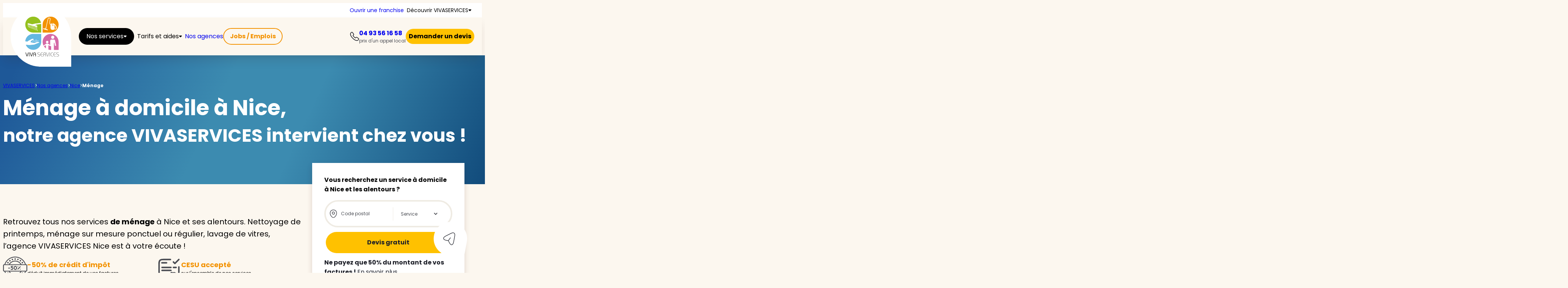

--- FILE ---
content_type: text/html; charset=UTF-8
request_url: https://www.vivaservices.fr/agences/nice/femme-de-menage-a-domicile/
body_size: 57461
content:
<!doctype html>
<html lang="fr-FR" class="scroll-smooth overflow-x-hidden lg:overflow-x-visible">
<head> <script type="text/javascript">
/* <![CDATA[ */
var gform;gform||(document.addEventListener("gform_main_scripts_loaded",function(){gform.scriptsLoaded=!0}),document.addEventListener("gform/theme/scripts_loaded",function(){gform.themeScriptsLoaded=!0}),window.addEventListener("DOMContentLoaded",function(){gform.domLoaded=!0}),gform={domLoaded:!1,scriptsLoaded:!1,themeScriptsLoaded:!1,isFormEditor:()=>"function"==typeof InitializeEditor,callIfLoaded:function(o){return!(!gform.domLoaded||!gform.scriptsLoaded||!gform.themeScriptsLoaded&&!gform.isFormEditor()||(gform.isFormEditor()&&console.warn("The use of gform.initializeOnLoaded() is deprecated in the form editor context and will be removed in Gravity Forms 3.1."),o(),0))},initializeOnLoaded:function(o){gform.callIfLoaded(o)||(document.addEventListener("gform_main_scripts_loaded",()=>{gform.scriptsLoaded=!0,gform.callIfLoaded(o)}),document.addEventListener("gform/theme/scripts_loaded",()=>{gform.themeScriptsLoaded=!0,gform.callIfLoaded(o)}),window.addEventListener("DOMContentLoaded",()=>{gform.domLoaded=!0,gform.callIfLoaded(o)}))},hooks:{action:{},filter:{}},addAction:function(o,r,e,t){gform.addHook("action",o,r,e,t)},addFilter:function(o,r,e,t){gform.addHook("filter",o,r,e,t)},doAction:function(o){gform.doHook("action",o,arguments)},applyFilters:function(o){return gform.doHook("filter",o,arguments)},removeAction:function(o,r){gform.removeHook("action",o,r)},removeFilter:function(o,r,e){gform.removeHook("filter",o,r,e)},addHook:function(o,r,e,t,n){null==gform.hooks[o][r]&&(gform.hooks[o][r]=[]);var d=gform.hooks[o][r];null==n&&(n=r+"_"+d.length),gform.hooks[o][r].push({tag:n,callable:e,priority:t=null==t?10:t})},doHook:function(r,o,e){var t;if(e=Array.prototype.slice.call(e,1),null!=gform.hooks[r][o]&&((o=gform.hooks[r][o]).sort(function(o,r){return o.priority-r.priority}),o.forEach(function(o){"function"!=typeof(t=o.callable)&&(t=window[t]),"action"==r?t.apply(null,e):e[0]=t.apply(null,e)})),"filter"==r)return e[0]},removeHook:function(o,r,t,n){var e;null!=gform.hooks[o][r]&&(e=(e=gform.hooks[o][r]).filter(function(o,r,e){return!!(null!=n&&n!=o.tag||null!=t&&t!=o.priority)}),gform.hooks[o][r]=e)}});
/* ]]> */
</script>
<meta charset="UTF-8"><script>if(navigator.userAgent.match(/MSIE|Internet Explorer/i)||navigator.userAgent.match(/Trident\/7\..*?rv:11/i)){var href=document.location.href;if(!href.match(/[?&]nowprocket/)){if(href.indexOf("?")==-1){if(href.indexOf("#")==-1){document.location.href=href+"?nowprocket=1"}else{document.location.href=href.replace("#","?nowprocket=1#")}}else{if(href.indexOf("#")==-1){document.location.href=href+"&nowprocket=1"}else{document.location.href=href.replace("#","&nowprocket=1#")}}}}</script><script>(()=>{class RocketLazyLoadScripts{constructor(){this.v="2.0.4",this.userEvents=["keydown","keyup","mousedown","mouseup","mousemove","mouseover","mouseout","touchmove","touchstart","touchend","touchcancel","wheel","click","dblclick","input"],this.attributeEvents=["onblur","onclick","oncontextmenu","ondblclick","onfocus","onmousedown","onmouseenter","onmouseleave","onmousemove","onmouseout","onmouseover","onmouseup","onmousewheel","onscroll","onsubmit"]}async t(){this.i(),this.o(),/iP(ad|hone)/.test(navigator.userAgent)&&this.h(),this.u(),this.l(this),this.m(),this.k(this),this.p(this),this._(),await Promise.all([this.R(),this.L()]),this.lastBreath=Date.now(),this.S(this),this.P(),this.D(),this.O(),this.M(),await this.C(this.delayedScripts.normal),await this.C(this.delayedScripts.defer),await this.C(this.delayedScripts.async),await this.T(),await this.F(),await this.j(),await this.A(),window.dispatchEvent(new Event("rocket-allScriptsLoaded")),this.everythingLoaded=!0,this.lastTouchEnd&&await new Promise(t=>setTimeout(t,500-Date.now()+this.lastTouchEnd)),this.I(),this.H(),this.U(),this.W()}i(){this.CSPIssue=sessionStorage.getItem("rocketCSPIssue"),document.addEventListener("securitypolicyviolation",t=>{this.CSPIssue||"script-src-elem"!==t.violatedDirective||"data"!==t.blockedURI||(this.CSPIssue=!0,sessionStorage.setItem("rocketCSPIssue",!0))},{isRocket:!0})}o(){window.addEventListener("pageshow",t=>{this.persisted=t.persisted,this.realWindowLoadedFired=!0},{isRocket:!0}),window.addEventListener("pagehide",()=>{this.onFirstUserAction=null},{isRocket:!0})}h(){let t;function e(e){t=e}window.addEventListener("touchstart",e,{isRocket:!0}),window.addEventListener("touchend",function i(o){o.changedTouches[0]&&t.changedTouches[0]&&Math.abs(o.changedTouches[0].pageX-t.changedTouches[0].pageX)<10&&Math.abs(o.changedTouches[0].pageY-t.changedTouches[0].pageY)<10&&o.timeStamp-t.timeStamp<200&&(window.removeEventListener("touchstart",e,{isRocket:!0}),window.removeEventListener("touchend",i,{isRocket:!0}),"INPUT"===o.target.tagName&&"text"===o.target.type||(o.target.dispatchEvent(new TouchEvent("touchend",{target:o.target,bubbles:!0})),o.target.dispatchEvent(new MouseEvent("mouseover",{target:o.target,bubbles:!0})),o.target.dispatchEvent(new PointerEvent("click",{target:o.target,bubbles:!0,cancelable:!0,detail:1,clientX:o.changedTouches[0].clientX,clientY:o.changedTouches[0].clientY})),event.preventDefault()))},{isRocket:!0})}q(t){this.userActionTriggered||("mousemove"!==t.type||this.firstMousemoveIgnored?"keyup"===t.type||"mouseover"===t.type||"mouseout"===t.type||(this.userActionTriggered=!0,this.onFirstUserAction&&this.onFirstUserAction()):this.firstMousemoveIgnored=!0),"click"===t.type&&t.preventDefault(),t.stopPropagation(),t.stopImmediatePropagation(),"touchstart"===this.lastEvent&&"touchend"===t.type&&(this.lastTouchEnd=Date.now()),"click"===t.type&&(this.lastTouchEnd=0),this.lastEvent=t.type,t.composedPath&&t.composedPath()[0].getRootNode()instanceof ShadowRoot&&(t.rocketTarget=t.composedPath()[0]),this.savedUserEvents.push(t)}u(){this.savedUserEvents=[],this.userEventHandler=this.q.bind(this),this.userEvents.forEach(t=>window.addEventListener(t,this.userEventHandler,{passive:!1,isRocket:!0})),document.addEventListener("visibilitychange",this.userEventHandler,{isRocket:!0})}U(){this.userEvents.forEach(t=>window.removeEventListener(t,this.userEventHandler,{passive:!1,isRocket:!0})),document.removeEventListener("visibilitychange",this.userEventHandler,{isRocket:!0}),this.savedUserEvents.forEach(t=>{(t.rocketTarget||t.target).dispatchEvent(new window[t.constructor.name](t.type,t))})}m(){const t="return false",e=Array.from(this.attributeEvents,t=>"data-rocket-"+t),i="["+this.attributeEvents.join("],[")+"]",o="[data-rocket-"+this.attributeEvents.join("],[data-rocket-")+"]",s=(e,i,o)=>{o&&o!==t&&(e.setAttribute("data-rocket-"+i,o),e["rocket"+i]=new Function("event",o),e.setAttribute(i,t))};new MutationObserver(t=>{for(const n of t)"attributes"===n.type&&(n.attributeName.startsWith("data-rocket-")||this.everythingLoaded?n.attributeName.startsWith("data-rocket-")&&this.everythingLoaded&&this.N(n.target,n.attributeName.substring(12)):s(n.target,n.attributeName,n.target.getAttribute(n.attributeName))),"childList"===n.type&&n.addedNodes.forEach(t=>{if(t.nodeType===Node.ELEMENT_NODE)if(this.everythingLoaded)for(const i of[t,...t.querySelectorAll(o)])for(const t of i.getAttributeNames())e.includes(t)&&this.N(i,t.substring(12));else for(const e of[t,...t.querySelectorAll(i)])for(const t of e.getAttributeNames())this.attributeEvents.includes(t)&&s(e,t,e.getAttribute(t))})}).observe(document,{subtree:!0,childList:!0,attributeFilter:[...this.attributeEvents,...e]})}I(){this.attributeEvents.forEach(t=>{document.querySelectorAll("[data-rocket-"+t+"]").forEach(e=>{this.N(e,t)})})}N(t,e){const i=t.getAttribute("data-rocket-"+e);i&&(t.setAttribute(e,i),t.removeAttribute("data-rocket-"+e))}k(t){Object.defineProperty(HTMLElement.prototype,"onclick",{get(){return this.rocketonclick||null},set(e){this.rocketonclick=e,this.setAttribute(t.everythingLoaded?"onclick":"data-rocket-onclick","this.rocketonclick(event)")}})}S(t){function e(e,i){let o=e[i];e[i]=null,Object.defineProperty(e,i,{get:()=>o,set(s){t.everythingLoaded?o=s:e["rocket"+i]=o=s}})}e(document,"onreadystatechange"),e(window,"onload"),e(window,"onpageshow");try{Object.defineProperty(document,"readyState",{get:()=>t.rocketReadyState,set(e){t.rocketReadyState=e},configurable:!0}),document.readyState="loading"}catch(t){console.log("WPRocket DJE readyState conflict, bypassing")}}l(t){this.originalAddEventListener=EventTarget.prototype.addEventListener,this.originalRemoveEventListener=EventTarget.prototype.removeEventListener,this.savedEventListeners=[],EventTarget.prototype.addEventListener=function(e,i,o){o&&o.isRocket||!t.B(e,this)&&!t.userEvents.includes(e)||t.B(e,this)&&!t.userActionTriggered||e.startsWith("rocket-")||t.everythingLoaded?t.originalAddEventListener.call(this,e,i,o):(t.savedEventListeners.push({target:this,remove:!1,type:e,func:i,options:o}),"mouseenter"!==e&&"mouseleave"!==e||t.originalAddEventListener.call(this,e,t.savedUserEvents.push,o))},EventTarget.prototype.removeEventListener=function(e,i,o){o&&o.isRocket||!t.B(e,this)&&!t.userEvents.includes(e)||t.B(e,this)&&!t.userActionTriggered||e.startsWith("rocket-")||t.everythingLoaded?t.originalRemoveEventListener.call(this,e,i,o):t.savedEventListeners.push({target:this,remove:!0,type:e,func:i,options:o})}}J(t,e){this.savedEventListeners=this.savedEventListeners.filter(i=>{let o=i.type,s=i.target||window;return e!==o||t!==s||(this.B(o,s)&&(i.type="rocket-"+o),this.$(i),!1)})}H(){EventTarget.prototype.addEventListener=this.originalAddEventListener,EventTarget.prototype.removeEventListener=this.originalRemoveEventListener,this.savedEventListeners.forEach(t=>this.$(t))}$(t){t.remove?this.originalRemoveEventListener.call(t.target,t.type,t.func,t.options):this.originalAddEventListener.call(t.target,t.type,t.func,t.options)}p(t){let e;function i(e){return t.everythingLoaded?e:e.split(" ").map(t=>"load"===t||t.startsWith("load.")?"rocket-jquery-load":t).join(" ")}function o(o){function s(e){const s=o.fn[e];o.fn[e]=o.fn.init.prototype[e]=function(){return this[0]===window&&t.userActionTriggered&&("string"==typeof arguments[0]||arguments[0]instanceof String?arguments[0]=i(arguments[0]):"object"==typeof arguments[0]&&Object.keys(arguments[0]).forEach(t=>{const e=arguments[0][t];delete arguments[0][t],arguments[0][i(t)]=e})),s.apply(this,arguments),this}}if(o&&o.fn&&!t.allJQueries.includes(o)){const e={DOMContentLoaded:[],"rocket-DOMContentLoaded":[]};for(const t in e)document.addEventListener(t,()=>{e[t].forEach(t=>t())},{isRocket:!0});o.fn.ready=o.fn.init.prototype.ready=function(i){function s(){parseInt(o.fn.jquery)>2?setTimeout(()=>i.bind(document)(o)):i.bind(document)(o)}return"function"==typeof i&&(t.realDomReadyFired?!t.userActionTriggered||t.fauxDomReadyFired?s():e["rocket-DOMContentLoaded"].push(s):e.DOMContentLoaded.push(s)),o([])},s("on"),s("one"),s("off"),t.allJQueries.push(o)}e=o}t.allJQueries=[],o(window.jQuery),Object.defineProperty(window,"jQuery",{get:()=>e,set(t){o(t)}})}P(){const t=new Map;document.write=document.writeln=function(e){const i=document.currentScript,o=document.createRange(),s=i.parentElement;let n=t.get(i);void 0===n&&(n=i.nextSibling,t.set(i,n));const c=document.createDocumentFragment();o.setStart(c,0),c.appendChild(o.createContextualFragment(e)),s.insertBefore(c,n)}}async R(){return new Promise(t=>{this.userActionTriggered?t():this.onFirstUserAction=t})}async L(){return new Promise(t=>{document.addEventListener("DOMContentLoaded",()=>{this.realDomReadyFired=!0,t()},{isRocket:!0})})}async j(){return this.realWindowLoadedFired?Promise.resolve():new Promise(t=>{window.addEventListener("load",t,{isRocket:!0})})}M(){this.pendingScripts=[];this.scriptsMutationObserver=new MutationObserver(t=>{for(const e of t)e.addedNodes.forEach(t=>{"SCRIPT"!==t.tagName||t.noModule||t.isWPRocket||this.pendingScripts.push({script:t,promise:new Promise(e=>{const i=()=>{const i=this.pendingScripts.findIndex(e=>e.script===t);i>=0&&this.pendingScripts.splice(i,1),e()};t.addEventListener("load",i,{isRocket:!0}),t.addEventListener("error",i,{isRocket:!0}),setTimeout(i,1e3)})})})}),this.scriptsMutationObserver.observe(document,{childList:!0,subtree:!0})}async F(){await this.X(),this.pendingScripts.length?(await this.pendingScripts[0].promise,await this.F()):this.scriptsMutationObserver.disconnect()}D(){this.delayedScripts={normal:[],async:[],defer:[]},document.querySelectorAll("script[type$=rocketlazyloadscript]").forEach(t=>{t.hasAttribute("data-rocket-src")?t.hasAttribute("async")&&!1!==t.async?this.delayedScripts.async.push(t):t.hasAttribute("defer")&&!1!==t.defer||"module"===t.getAttribute("data-rocket-type")?this.delayedScripts.defer.push(t):this.delayedScripts.normal.push(t):this.delayedScripts.normal.push(t)})}async _(){await this.L();let t=[];document.querySelectorAll("script[type$=rocketlazyloadscript][data-rocket-src]").forEach(e=>{let i=e.getAttribute("data-rocket-src");if(i&&!i.startsWith("data:")){i.startsWith("//")&&(i=location.protocol+i);try{const o=new URL(i).origin;o!==location.origin&&t.push({src:o,crossOrigin:e.crossOrigin||"module"===e.getAttribute("data-rocket-type")})}catch(t){}}}),t=[...new Map(t.map(t=>[JSON.stringify(t),t])).values()],this.Y(t,"preconnect")}async G(t){if(await this.K(),!0!==t.noModule||!("noModule"in HTMLScriptElement.prototype))return new Promise(e=>{let i;function o(){(i||t).setAttribute("data-rocket-status","executed"),e()}try{if(navigator.userAgent.includes("Firefox/")||""===navigator.vendor||this.CSPIssue)i=document.createElement("script"),[...t.attributes].forEach(t=>{let e=t.nodeName;"type"!==e&&("data-rocket-type"===e&&(e="type"),"data-rocket-src"===e&&(e="src"),i.setAttribute(e,t.nodeValue))}),t.text&&(i.text=t.text),t.nonce&&(i.nonce=t.nonce),i.hasAttribute("src")?(i.addEventListener("load",o,{isRocket:!0}),i.addEventListener("error",()=>{i.setAttribute("data-rocket-status","failed-network"),e()},{isRocket:!0}),setTimeout(()=>{i.isConnected||e()},1)):(i.text=t.text,o()),i.isWPRocket=!0,t.parentNode.replaceChild(i,t);else{const i=t.getAttribute("data-rocket-type"),s=t.getAttribute("data-rocket-src");i?(t.type=i,t.removeAttribute("data-rocket-type")):t.removeAttribute("type"),t.addEventListener("load",o,{isRocket:!0}),t.addEventListener("error",i=>{this.CSPIssue&&i.target.src.startsWith("data:")?(console.log("WPRocket: CSP fallback activated"),t.removeAttribute("src"),this.G(t).then(e)):(t.setAttribute("data-rocket-status","failed-network"),e())},{isRocket:!0}),s?(t.fetchPriority="high",t.removeAttribute("data-rocket-src"),t.src=s):t.src="data:text/javascript;base64,"+window.btoa(unescape(encodeURIComponent(t.text)))}}catch(i){t.setAttribute("data-rocket-status","failed-transform"),e()}});t.setAttribute("data-rocket-status","skipped")}async C(t){const e=t.shift();return e?(e.isConnected&&await this.G(e),this.C(t)):Promise.resolve()}O(){this.Y([...this.delayedScripts.normal,...this.delayedScripts.defer,...this.delayedScripts.async],"preload")}Y(t,e){this.trash=this.trash||[];let i=!0;var o=document.createDocumentFragment();t.forEach(t=>{const s=t.getAttribute&&t.getAttribute("data-rocket-src")||t.src;if(s&&!s.startsWith("data:")){const n=document.createElement("link");n.href=s,n.rel=e,"preconnect"!==e&&(n.as="script",n.fetchPriority=i?"high":"low"),t.getAttribute&&"module"===t.getAttribute("data-rocket-type")&&(n.crossOrigin=!0),t.crossOrigin&&(n.crossOrigin=t.crossOrigin),t.integrity&&(n.integrity=t.integrity),t.nonce&&(n.nonce=t.nonce),o.appendChild(n),this.trash.push(n),i=!1}}),document.head.appendChild(o)}W(){this.trash.forEach(t=>t.remove())}async T(){try{document.readyState="interactive"}catch(t){}this.fauxDomReadyFired=!0;try{await this.K(),this.J(document,"readystatechange"),document.dispatchEvent(new Event("rocket-readystatechange")),await this.K(),document.rocketonreadystatechange&&document.rocketonreadystatechange(),await this.K(),this.J(document,"DOMContentLoaded"),document.dispatchEvent(new Event("rocket-DOMContentLoaded")),await this.K(),this.J(window,"DOMContentLoaded"),window.dispatchEvent(new Event("rocket-DOMContentLoaded"))}catch(t){console.error(t)}}async A(){try{document.readyState="complete"}catch(t){}try{await this.K(),this.J(document,"readystatechange"),document.dispatchEvent(new Event("rocket-readystatechange")),await this.K(),document.rocketonreadystatechange&&document.rocketonreadystatechange(),await this.K(),this.J(window,"load"),window.dispatchEvent(new Event("rocket-load")),await this.K(),window.rocketonload&&window.rocketonload(),await this.K(),this.allJQueries.forEach(t=>t(window).trigger("rocket-jquery-load")),await this.K(),this.J(window,"pageshow");const t=new Event("rocket-pageshow");t.persisted=this.persisted,window.dispatchEvent(t),await this.K(),window.rocketonpageshow&&window.rocketonpageshow({persisted:this.persisted})}catch(t){console.error(t)}}async K(){Date.now()-this.lastBreath>45&&(await this.X(),this.lastBreath=Date.now())}async X(){return document.hidden?new Promise(t=>setTimeout(t)):new Promise(t=>requestAnimationFrame(t))}B(t,e){return e===document&&"readystatechange"===t||(e===document&&"DOMContentLoaded"===t||(e===window&&"DOMContentLoaded"===t||(e===window&&"load"===t||e===window&&"pageshow"===t)))}static run(){(new RocketLazyLoadScripts).t()}}RocketLazyLoadScripts.run()})();</script>
    
    <meta name="viewport" content="width=device-width, initial-scale=1, maximum-scale=1">
    <link rel="profile" href="https://gmpg.org/xfn/11">
    <meta name='robots' content='index, follow, max-image-preview:large, max-snippet:-1, max-video-preview:-1' />

	<!-- This site is optimized with the Yoast SEO Premium plugin v22.1 (Yoast SEO v26.5) - https://yoast.com/wordpress/plugins/seo/ -->
	<title>Femme de ménage à domicile à Nice</title>
<link data-rocket-prefetch href="https://static.axept.io" rel="dns-prefetch">
<link data-rocket-prefetch href="https://invitejs.trustpilot.com" rel="dns-prefetch">
<link data-rocket-prefetch href="https://widget.trustpilot.com" rel="dns-prefetch"><link rel="preload" data-rocket-preload as="image" href="https://www.vivaservices.fr/content/uploads/2023/12/d6b7f3d1b76d5ba7dbfa4899a7f05655-1024x683.webp" imagesrcset="https://www.vivaservices.fr/content/uploads/2023/12/d6b7f3d1b76d5ba7dbfa4899a7f05655-1024x683.webp 1024w, https://www.vivaservices.fr/content/uploads/2023/12/d6b7f3d1b76d5ba7dbfa4899a7f05655-300x200.webp 300w, https://www.vivaservices.fr/content/uploads/2023/12/d6b7f3d1b76d5ba7dbfa4899a7f05655-768x512.webp 768w, https://www.vivaservices.fr/content/uploads/2023/12/d6b7f3d1b76d5ba7dbfa4899a7f05655-1536x1024.webp 1536w, https://www.vivaservices.fr/content/uploads/2023/12/d6b7f3d1b76d5ba7dbfa4899a7f05655-2048x1365.webp 2048w, https://www.vivaservices.fr/content/uploads/2023/12/d6b7f3d1b76d5ba7dbfa4899a7f05655-188x125.webp 188w" imagesizes="(max-width: 640px) 100vw, 640px" fetchpriority="high">
	<meta name="description" content="Besoin d&#039;une femme de ménage à domicile à Nice ? Découvrez VIVASERVICES ✓50% de crédit d’impôt ✓Devis gratuit." />
	<link rel="canonical" href="https://www.vivaservices.fr/agences/nice/femme-de-menage-a-domicile/" />
	<meta property="og:locale" content="fr_FR" />
	<meta property="og:type" content="article" />
	<meta property="og:title" content="Femme de ménage à domicile à Nice" />
	<meta property="og:description" content="Besoin d&#039;une femme de ménage à domicile à Nice ? Découvrez VIVASERVICES ✓50% de crédit d’impôt ✓Devis gratuit." />
	<meta property="og:url" content="https://www.vivaservices.fr/agences/nice/femme-de-menage-a-domicile/" />
	<meta property="og:site_name" content="Vivaservices" />
	<meta property="article:publisher" content="https://www.facebook.com/vivaservices.home/" />
	<meta property="article:modified_time" content="2024-03-02T18:01:24+00:00" />
	<meta name="twitter:card" content="summary_large_image" />
	<meta name="twitter:label1" content="Durée de lecture estimée" />
	<meta name="twitter:data1" content="8 minutes" />
	<script type="application/ld+json" class="yoast-schema-graph">{"@context":"https://schema.org","@graph":[{"@type":"WebPage","@id":"https://www.vivaservices.fr/agences/nice/femme-de-menage-a-domicile/","url":"https://www.vivaservices.fr/agences/nice/femme-de-menage-a-domicile/","name":"Femme de ménage à domicile à Nice","isPartOf":{"@id":"https://www.vivaservices.fr/#website"},"datePublished":"2020-12-28T10:58:16+00:00","dateModified":"2024-03-02T18:01:24+00:00","description":"Besoin d'une femme de ménage à domicile à Nice ? Découvrez VIVASERVICES ✓50% de crédit d’impôt ✓Devis gratuit.","breadcrumb":{"@id":"https://www.vivaservices.fr/agences/nice/femme-de-menage-a-domicile/#breadcrumb"},"inLanguage":"fr-FR","potentialAction":[{"@type":"ReadAction","target":["https://www.vivaservices.fr/agences/nice/femme-de-menage-a-domicile/"]}]},{"@type":"BreadcrumbList","@id":"https://www.vivaservices.fr/agences/nice/femme-de-menage-a-domicile/#breadcrumb","itemListElement":[{"@type":"ListItem","position":1,"name":"VIVASERVICES","item":"https://www.vivaservices.fr/"},{"@type":"ListItem","position":2,"name":"Nos agences","item":"https://www.vivaservices.fr/trouver-une-agence/"},{"@type":"ListItem","position":3,"name":"Nice","item":"https://www.vivaservices.fr/agences/nice/"},{"@type":"ListItem","position":4,"name":"Ménage"}]},{"@type":"WebSite","@id":"https://www.vivaservices.fr/#website","url":"https://www.vivaservices.fr/","name":"Services à la personne à domicile | Vivaservices","description":"","publisher":{"@id":"https://www.vivaservices.fr/#organization"},"potentialAction":[{"@type":"SearchAction","target":{"@type":"EntryPoint","urlTemplate":"https://www.vivaservices.fr/?s={search_term_string}"},"query-input":{"@type":"PropertyValueSpecification","valueRequired":true,"valueName":"search_term_string"}}],"inLanguage":"fr-FR"},{"@type":"Organization","@id":"https://www.vivaservices.fr/#organization","name":"Vivaservices","url":"https://www.vivaservices.fr/","logo":{"@type":"ImageObject","inLanguage":"fr-FR","@id":"https://www.vivaservices.fr/#/schema/logo/image/","url":"https://www.vivaservices.fr/content/uploads/2024/03/Logo-Vivaservices.svg","contentUrl":"https://www.vivaservices.fr/content/uploads/2024/03/Logo-Vivaservices.svg","width":160,"height":160,"caption":"Vivaservices"},"image":{"@id":"https://www.vivaservices.fr/#/schema/logo/image/"},"sameAs":["https://www.facebook.com/vivaservices.home/"]}]}</script>
	<!-- / Yoast SEO Premium plugin. -->


<style id='wp-img-auto-sizes-contain-inline-css' type='text/css'>
img:is([sizes=auto i],[sizes^="auto," i]){contain-intrinsic-size:3000px 1500px}
/*# sourceURL=wp-img-auto-sizes-contain-inline-css */
</style>
<style id='wp-block-post-excerpt-inline-css' type='text/css'>
:where(.wp-block-post-excerpt){box-sizing:border-box;margin-bottom:var(--wp--style--block-gap);margin-top:var(--wp--style--block-gap)}.wp-block-post-excerpt__excerpt{margin-bottom:0;margin-top:0}.wp-block-post-excerpt__more-text{margin-bottom:0;margin-top:var(--wp--style--block-gap)}.wp-block-post-excerpt__more-link{display:inline-block}
/*# sourceURL=https://www.vivaservices.fr/cms/wp-includes/blocks/post-excerpt/style.min.css */
</style>
<style id='wp-block-button-inline-css' type='text/css'>
.wp-block-button__link{align-content:center;box-sizing:border-box;cursor:pointer;display:inline-block;height:100%;text-align:center;word-break:break-word}.wp-block-button__link.aligncenter{text-align:center}.wp-block-button__link.alignright{text-align:right}:where(.wp-block-button__link){border-radius:9999px;box-shadow:none;padding:calc(.667em + 2px) calc(1.333em + 2px);text-decoration:none}.wp-block-button[style*=text-decoration] .wp-block-button__link{text-decoration:inherit}.wp-block-buttons>.wp-block-button.has-custom-width{max-width:none}.wp-block-buttons>.wp-block-button.has-custom-width .wp-block-button__link{width:100%}.wp-block-buttons>.wp-block-button.has-custom-font-size .wp-block-button__link{font-size:inherit}.wp-block-buttons>.wp-block-button.wp-block-button__width-25{width:calc(25% - var(--wp--style--block-gap, .5em)*.75)}.wp-block-buttons>.wp-block-button.wp-block-button__width-50{width:calc(50% - var(--wp--style--block-gap, .5em)*.5)}.wp-block-buttons>.wp-block-button.wp-block-button__width-75{width:calc(75% - var(--wp--style--block-gap, .5em)*.25)}.wp-block-buttons>.wp-block-button.wp-block-button__width-100{flex-basis:100%;width:100%}.wp-block-buttons.is-vertical>.wp-block-button.wp-block-button__width-25{width:25%}.wp-block-buttons.is-vertical>.wp-block-button.wp-block-button__width-50{width:50%}.wp-block-buttons.is-vertical>.wp-block-button.wp-block-button__width-75{width:75%}.wp-block-button.is-style-squared,.wp-block-button__link.wp-block-button.is-style-squared{border-radius:0}.wp-block-button.no-border-radius,.wp-block-button__link.no-border-radius{border-radius:0!important}:root :where(.wp-block-button .wp-block-button__link.is-style-outline),:root :where(.wp-block-button.is-style-outline>.wp-block-button__link){border:2px solid;padding:.667em 1.333em}:root :where(.wp-block-button .wp-block-button__link.is-style-outline:not(.has-text-color)),:root :where(.wp-block-button.is-style-outline>.wp-block-button__link:not(.has-text-color)){color:currentColor}:root :where(.wp-block-button .wp-block-button__link.is-style-outline:not(.has-background)),:root :where(.wp-block-button.is-style-outline>.wp-block-button__link:not(.has-background)){background-color:initial;background-image:none}
/*# sourceURL=https://www.vivaservices.fr/cms/wp-includes/blocks/button/style.min.css */
</style>
<style id='wp-block-buttons-inline-css' type='text/css'>
.wp-block-buttons{box-sizing:border-box}.wp-block-buttons.is-vertical{flex-direction:column}.wp-block-buttons.is-vertical>.wp-block-button:last-child{margin-bottom:0}.wp-block-buttons>.wp-block-button{display:inline-block;margin:0}.wp-block-buttons.is-content-justification-left{justify-content:flex-start}.wp-block-buttons.is-content-justification-left.is-vertical{align-items:flex-start}.wp-block-buttons.is-content-justification-center{justify-content:center}.wp-block-buttons.is-content-justification-center.is-vertical{align-items:center}.wp-block-buttons.is-content-justification-right{justify-content:flex-end}.wp-block-buttons.is-content-justification-right.is-vertical{align-items:flex-end}.wp-block-buttons.is-content-justification-space-between{justify-content:space-between}.wp-block-buttons.aligncenter{text-align:center}.wp-block-buttons:not(.is-content-justification-space-between,.is-content-justification-right,.is-content-justification-left,.is-content-justification-center) .wp-block-button.aligncenter{margin-left:auto;margin-right:auto;width:100%}.wp-block-buttons[style*=text-decoration] .wp-block-button,.wp-block-buttons[style*=text-decoration] .wp-block-button__link{text-decoration:inherit}.wp-block-buttons.has-custom-font-size .wp-block-button__link{font-size:inherit}.wp-block-buttons .wp-block-button__link{width:100%}.wp-block-button.aligncenter{text-align:center}
/*# sourceURL=https://www.vivaservices.fr/cms/wp-includes/blocks/buttons/style.min.css */
</style>
<style id='wp-block-heading-inline-css' type='text/css'>
h1:where(.wp-block-heading).has-background,h2:where(.wp-block-heading).has-background,h3:where(.wp-block-heading).has-background,h4:where(.wp-block-heading).has-background,h5:where(.wp-block-heading).has-background,h6:where(.wp-block-heading).has-background{padding:1.25em 2.375em}h1.has-text-align-left[style*=writing-mode]:where([style*=vertical-lr]),h1.has-text-align-right[style*=writing-mode]:where([style*=vertical-rl]),h2.has-text-align-left[style*=writing-mode]:where([style*=vertical-lr]),h2.has-text-align-right[style*=writing-mode]:where([style*=vertical-rl]),h3.has-text-align-left[style*=writing-mode]:where([style*=vertical-lr]),h3.has-text-align-right[style*=writing-mode]:where([style*=vertical-rl]),h4.has-text-align-left[style*=writing-mode]:where([style*=vertical-lr]),h4.has-text-align-right[style*=writing-mode]:where([style*=vertical-rl]),h5.has-text-align-left[style*=writing-mode]:where([style*=vertical-lr]),h5.has-text-align-right[style*=writing-mode]:where([style*=vertical-rl]),h6.has-text-align-left[style*=writing-mode]:where([style*=vertical-lr]),h6.has-text-align-right[style*=writing-mode]:where([style*=vertical-rl]){rotate:180deg}
/*# sourceURL=https://www.vivaservices.fr/cms/wp-includes/blocks/heading/style.min.css */
</style>
<style id='wp-block-spacer-inline-css' type='text/css'>
.wp-block-spacer{clear:both}
/*# sourceURL=https://www.vivaservices.fr/cms/wp-includes/blocks/spacer/style.min.css */
</style>
<style id='wp-block-paragraph-inline-css' type='text/css'>
.is-small-text{font-size:.875em}.is-regular-text{font-size:1em}.is-large-text{font-size:2.25em}.is-larger-text{font-size:3em}.has-drop-cap:not(:focus):first-letter{float:left;font-size:8.4em;font-style:normal;font-weight:100;line-height:.68;margin:.05em .1em 0 0;text-transform:uppercase}body.rtl .has-drop-cap:not(:focus):first-letter{float:none;margin-left:.1em}p.has-drop-cap.has-background{overflow:hidden}:root :where(p.has-background){padding:1.25em 2.375em}:where(p.has-text-color:not(.has-link-color)) a{color:inherit}p.has-text-align-left[style*="writing-mode:vertical-lr"],p.has-text-align-right[style*="writing-mode:vertical-rl"]{rotate:180deg}
/*# sourceURL=https://www.vivaservices.fr/cms/wp-includes/blocks/paragraph/style.min.css */
</style>
<style id='wp-block-group-inline-css' type='text/css'>
.wp-block-group{box-sizing:border-box}:where(.wp-block-group.wp-block-group-is-layout-constrained){position:relative}
/*# sourceURL=https://www.vivaservices.fr/cms/wp-includes/blocks/group/style.min.css */
</style>
<style id='wp-block-group-theme-inline-css' type='text/css'>
:where(.wp-block-group.has-background){padding:1.25em 2.375em}
/*# sourceURL=https://www.vivaservices.fr/cms/wp-includes/blocks/group/theme.min.css */
</style>
<style id='wp-block-columns-inline-css' type='text/css'>
.wp-block-columns{box-sizing:border-box;display:flex;flex-wrap:wrap!important}@media (min-width:782px){.wp-block-columns{flex-wrap:nowrap!important}}.wp-block-columns{align-items:normal!important}.wp-block-columns.are-vertically-aligned-top{align-items:flex-start}.wp-block-columns.are-vertically-aligned-center{align-items:center}.wp-block-columns.are-vertically-aligned-bottom{align-items:flex-end}@media (max-width:781px){.wp-block-columns:not(.is-not-stacked-on-mobile)>.wp-block-column{flex-basis:100%!important}}@media (min-width:782px){.wp-block-columns:not(.is-not-stacked-on-mobile)>.wp-block-column{flex-basis:0;flex-grow:1}.wp-block-columns:not(.is-not-stacked-on-mobile)>.wp-block-column[style*=flex-basis]{flex-grow:0}}.wp-block-columns.is-not-stacked-on-mobile{flex-wrap:nowrap!important}.wp-block-columns.is-not-stacked-on-mobile>.wp-block-column{flex-basis:0;flex-grow:1}.wp-block-columns.is-not-stacked-on-mobile>.wp-block-column[style*=flex-basis]{flex-grow:0}:where(.wp-block-columns){margin-bottom:1.75em}:where(.wp-block-columns.has-background){padding:1.25em 2.375em}.wp-block-column{flex-grow:1;min-width:0;overflow-wrap:break-word;word-break:break-word}.wp-block-column.is-vertically-aligned-top{align-self:flex-start}.wp-block-column.is-vertically-aligned-center{align-self:center}.wp-block-column.is-vertically-aligned-bottom{align-self:flex-end}.wp-block-column.is-vertically-aligned-stretch{align-self:stretch}.wp-block-column.is-vertically-aligned-bottom,.wp-block-column.is-vertically-aligned-center,.wp-block-column.is-vertically-aligned-top{width:100%}
/*# sourceURL=https://www.vivaservices.fr/cms/wp-includes/blocks/columns/style.min.css */
</style>
<style id='wp-block-list-inline-css' type='text/css'>
ol,ul{box-sizing:border-box}:root :where(.wp-block-list.has-background){padding:1.25em 2.375em}
/*# sourceURL=https://www.vivaservices.fr/cms/wp-includes/blocks/list/style.min.css */
</style>
<style id='wp-block-table-inline-css' type='text/css'>
.wp-block-table{overflow-x:auto}.wp-block-table table{border-collapse:collapse;width:100%}.wp-block-table thead{border-bottom:3px solid}.wp-block-table tfoot{border-top:3px solid}.wp-block-table td,.wp-block-table th{border:1px solid;padding:.5em}.wp-block-table .has-fixed-layout{table-layout:fixed;width:100%}.wp-block-table .has-fixed-layout td,.wp-block-table .has-fixed-layout th{word-break:break-word}.wp-block-table.aligncenter,.wp-block-table.alignleft,.wp-block-table.alignright{display:table;width:auto}.wp-block-table.aligncenter td,.wp-block-table.aligncenter th,.wp-block-table.alignleft td,.wp-block-table.alignleft th,.wp-block-table.alignright td,.wp-block-table.alignright th{word-break:break-word}.wp-block-table .has-subtle-light-gray-background-color{background-color:#f3f4f5}.wp-block-table .has-subtle-pale-green-background-color{background-color:#e9fbe5}.wp-block-table .has-subtle-pale-blue-background-color{background-color:#e7f5fe}.wp-block-table .has-subtle-pale-pink-background-color{background-color:#fcf0ef}.wp-block-table.is-style-stripes{background-color:initial;border-collapse:inherit;border-spacing:0}.wp-block-table.is-style-stripes tbody tr:nth-child(odd){background-color:#f0f0f0}.wp-block-table.is-style-stripes.has-subtle-light-gray-background-color tbody tr:nth-child(odd){background-color:#f3f4f5}.wp-block-table.is-style-stripes.has-subtle-pale-green-background-color tbody tr:nth-child(odd){background-color:#e9fbe5}.wp-block-table.is-style-stripes.has-subtle-pale-blue-background-color tbody tr:nth-child(odd){background-color:#e7f5fe}.wp-block-table.is-style-stripes.has-subtle-pale-pink-background-color tbody tr:nth-child(odd){background-color:#fcf0ef}.wp-block-table.is-style-stripes td,.wp-block-table.is-style-stripes th{border-color:#0000}.wp-block-table.is-style-stripes{border-bottom:1px solid #f0f0f0}.wp-block-table .has-border-color td,.wp-block-table .has-border-color th,.wp-block-table .has-border-color tr,.wp-block-table .has-border-color>*{border-color:inherit}.wp-block-table table[style*=border-top-color] tr:first-child,.wp-block-table table[style*=border-top-color] tr:first-child td,.wp-block-table table[style*=border-top-color] tr:first-child th,.wp-block-table table[style*=border-top-color]>*,.wp-block-table table[style*=border-top-color]>* td,.wp-block-table table[style*=border-top-color]>* th{border-top-color:inherit}.wp-block-table table[style*=border-top-color] tr:not(:first-child){border-top-color:initial}.wp-block-table table[style*=border-right-color] td:last-child,.wp-block-table table[style*=border-right-color] th,.wp-block-table table[style*=border-right-color] tr,.wp-block-table table[style*=border-right-color]>*{border-right-color:inherit}.wp-block-table table[style*=border-bottom-color] tr:last-child,.wp-block-table table[style*=border-bottom-color] tr:last-child td,.wp-block-table table[style*=border-bottom-color] tr:last-child th,.wp-block-table table[style*=border-bottom-color]>*,.wp-block-table table[style*=border-bottom-color]>* td,.wp-block-table table[style*=border-bottom-color]>* th{border-bottom-color:inherit}.wp-block-table table[style*=border-bottom-color] tr:not(:last-child){border-bottom-color:initial}.wp-block-table table[style*=border-left-color] td:first-child,.wp-block-table table[style*=border-left-color] th,.wp-block-table table[style*=border-left-color] tr,.wp-block-table table[style*=border-left-color]>*{border-left-color:inherit}.wp-block-table table[style*=border-style] td,.wp-block-table table[style*=border-style] th,.wp-block-table table[style*=border-style] tr,.wp-block-table table[style*=border-style]>*{border-style:inherit}.wp-block-table table[style*=border-width] td,.wp-block-table table[style*=border-width] th,.wp-block-table table[style*=border-width] tr,.wp-block-table table[style*=border-width]>*{border-style:inherit;border-width:inherit}
/*# sourceURL=https://www.vivaservices.fr/cms/wp-includes/blocks/table/style.min.css */
</style>
<style id='wp-block-table-theme-inline-css' type='text/css'>
.wp-block-table{margin:0 0 1em}.wp-block-table td,.wp-block-table th{word-break:normal}.wp-block-table :where(figcaption){color:#555;font-size:13px;text-align:center}.is-dark-theme .wp-block-table :where(figcaption){color:#ffffffa6}
/*# sourceURL=https://www.vivaservices.fr/cms/wp-includes/blocks/table/theme.min.css */
</style>
<style id='wp-block-details-inline-css' type='text/css'>
.wp-block-details{box-sizing:border-box}.wp-block-details summary{cursor:pointer}
/*# sourceURL=https://www.vivaservices.fr/cms/wp-includes/blocks/details/style.min.css */
</style>
<style id='wp-block-library-inline-css' type='text/css'>
:root{--wp-block-synced-color:#7a00df;--wp-block-synced-color--rgb:122,0,223;--wp-bound-block-color:var(--wp-block-synced-color);--wp-editor-canvas-background:#ddd;--wp-admin-theme-color:#007cba;--wp-admin-theme-color--rgb:0,124,186;--wp-admin-theme-color-darker-10:#006ba1;--wp-admin-theme-color-darker-10--rgb:0,107,160.5;--wp-admin-theme-color-darker-20:#005a87;--wp-admin-theme-color-darker-20--rgb:0,90,135;--wp-admin-border-width-focus:2px}@media (min-resolution:192dpi){:root{--wp-admin-border-width-focus:1.5px}}.wp-element-button{cursor:pointer}:root .has-very-light-gray-background-color{background-color:#eee}:root .has-very-dark-gray-background-color{background-color:#313131}:root .has-very-light-gray-color{color:#eee}:root .has-very-dark-gray-color{color:#313131}:root .has-vivid-green-cyan-to-vivid-cyan-blue-gradient-background{background:linear-gradient(135deg,#00d084,#0693e3)}:root .has-purple-crush-gradient-background{background:linear-gradient(135deg,#34e2e4,#4721fb 50%,#ab1dfe)}:root .has-hazy-dawn-gradient-background{background:linear-gradient(135deg,#faaca8,#dad0ec)}:root .has-subdued-olive-gradient-background{background:linear-gradient(135deg,#fafae1,#67a671)}:root .has-atomic-cream-gradient-background{background:linear-gradient(135deg,#fdd79a,#004a59)}:root .has-nightshade-gradient-background{background:linear-gradient(135deg,#330968,#31cdcf)}:root .has-midnight-gradient-background{background:linear-gradient(135deg,#020381,#2874fc)}:root{--wp--preset--font-size--normal:16px;--wp--preset--font-size--huge:42px}.has-regular-font-size{font-size:1em}.has-larger-font-size{font-size:2.625em}.has-normal-font-size{font-size:var(--wp--preset--font-size--normal)}.has-huge-font-size{font-size:var(--wp--preset--font-size--huge)}.has-text-align-center{text-align:center}.has-text-align-left{text-align:left}.has-text-align-right{text-align:right}.has-fit-text{white-space:nowrap!important}#end-resizable-editor-section{display:none}.aligncenter{clear:both}.items-justified-left{justify-content:flex-start}.items-justified-center{justify-content:center}.items-justified-right{justify-content:flex-end}.items-justified-space-between{justify-content:space-between}.screen-reader-text{border:0;clip-path:inset(50%);height:1px;margin:-1px;overflow:hidden;padding:0;position:absolute;width:1px;word-wrap:normal!important}.screen-reader-text:focus{background-color:#ddd;clip-path:none;color:#444;display:block;font-size:1em;height:auto;left:5px;line-height:normal;padding:15px 23px 14px;text-decoration:none;top:5px;width:auto;z-index:100000}html :where(.has-border-color){border-style:solid}html :where([style*=border-top-color]){border-top-style:solid}html :where([style*=border-right-color]){border-right-style:solid}html :where([style*=border-bottom-color]){border-bottom-style:solid}html :where([style*=border-left-color]){border-left-style:solid}html :where([style*=border-width]){border-style:solid}html :where([style*=border-top-width]){border-top-style:solid}html :where([style*=border-right-width]){border-right-style:solid}html :where([style*=border-bottom-width]){border-bottom-style:solid}html :where([style*=border-left-width]){border-left-style:solid}html :where(img[class*=wp-image-]){height:auto;max-width:100%}:where(figure){margin:0 0 1em}html :where(.is-position-sticky){--wp-admin--admin-bar--position-offset:var(--wp-admin--admin-bar--height,0px)}@media screen and (max-width:600px){html :where(.is-position-sticky){--wp-admin--admin-bar--position-offset:0px}}

/*# sourceURL=wp-block-library-inline-css */
</style><style id='global-styles-inline-css' type='text/css'>
:root{--wp--preset--aspect-ratio--square: 1;--wp--preset--aspect-ratio--4-3: 4/3;--wp--preset--aspect-ratio--3-4: 3/4;--wp--preset--aspect-ratio--3-2: 3/2;--wp--preset--aspect-ratio--2-3: 2/3;--wp--preset--aspect-ratio--16-9: 16/9;--wp--preset--aspect-ratio--9-16: 9/16;--wp--preset--color--black: #000000;--wp--preset--color--cyan-bluish-gray: #abb8c3;--wp--preset--color--white: #ffffff;--wp--preset--color--pale-pink: #f78da7;--wp--preset--color--vivid-red: #cf2e2e;--wp--preset--color--luminous-vivid-orange: #ff6900;--wp--preset--color--luminous-vivid-amber: #fcb900;--wp--preset--color--light-green-cyan: #7bdcb5;--wp--preset--color--vivid-green-cyan: #00d084;--wp--preset--color--pale-cyan-blue: #8ed1fc;--wp--preset--color--vivid-cyan-blue: #0693e3;--wp--preset--color--vivid-purple: #9b51e0;--wp--preset--color--primary: #F2680F;--wp--preset--color--accent: #FFC100;--wp--preset--color--background: #FCF7EF;--wp--preset--color--body: #2D2F33;--wp--preset--color--new-black: #1D1F28;--wp--preset--color--dark-gray: #4A4C53;--wp--preset--color--gray: #8A8886;--wp--preset--color--lighter-gray: #79807E;--wp--preset--color--light-gray: #BDBAB8;--wp--preset--color--very-light-gray: #D6D3D1;--wp--preset--color--almost-white: #F0ECE9;--wp--preset--color--menage: #F39200;--wp--preset--color--menage-accent: var(--wp--preset--color--primary);--wp--preset--color--repassage: #FFB444;--wp--preset--color--jardinage: #95C11F;--wp--preset--color--jardinage-accent: #688F00;--wp--preset--color--bricolage: #935C31;--wp--preset--color--bricolage-accent: #61320D;--wp--preset--color--nounou: #D56AA6;--wp--preset--color--nounou-accent: #A33171;--wp--preset--color--senior: #64B8E1;--wp--preset--color--handicap: #1E5898;--wp--preset--color--handicap-accent: #003166;--wp--preset--gradient--vivid-cyan-blue-to-vivid-purple: linear-gradient(135deg,rgb(6,147,227) 0%,rgb(155,81,224) 100%);--wp--preset--gradient--light-green-cyan-to-vivid-green-cyan: linear-gradient(135deg,rgb(122,220,180) 0%,rgb(0,208,130) 100%);--wp--preset--gradient--luminous-vivid-amber-to-luminous-vivid-orange: linear-gradient(135deg,rgb(252,185,0) 0%,rgb(255,105,0) 100%);--wp--preset--gradient--luminous-vivid-orange-to-vivid-red: linear-gradient(135deg,rgb(255,105,0) 0%,rgb(207,46,46) 100%);--wp--preset--gradient--very-light-gray-to-cyan-bluish-gray: linear-gradient(135deg,rgb(238,238,238) 0%,rgb(169,184,195) 100%);--wp--preset--gradient--cool-to-warm-spectrum: linear-gradient(135deg,rgb(74,234,220) 0%,rgb(151,120,209) 20%,rgb(207,42,186) 40%,rgb(238,44,130) 60%,rgb(251,105,98) 80%,rgb(254,248,76) 100%);--wp--preset--gradient--blush-light-purple: linear-gradient(135deg,rgb(255,206,236) 0%,rgb(152,150,240) 100%);--wp--preset--gradient--blush-bordeaux: linear-gradient(135deg,rgb(254,205,165) 0%,rgb(254,45,45) 50%,rgb(107,0,62) 100%);--wp--preset--gradient--luminous-dusk: linear-gradient(135deg,rgb(255,203,112) 0%,rgb(199,81,192) 50%,rgb(65,88,208) 100%);--wp--preset--gradient--pale-ocean: linear-gradient(135deg,rgb(255,245,203) 0%,rgb(182,227,212) 50%,rgb(51,167,181) 100%);--wp--preset--gradient--electric-grass: linear-gradient(135deg,rgb(202,248,128) 0%,rgb(113,206,126) 100%);--wp--preset--gradient--midnight: linear-gradient(135deg,rgb(2,3,129) 0%,rgb(40,116,252) 100%);--wp--preset--gradient--orange-gradient: linear-gradient(to right,var(--wp--preset--color--menage) 0%,var(--wp--preset--color--repassage) 50%,var(--wp--preset--color--menage) 100%);--wp--preset--gradient--orange-service-gradient: linear-gradient(236deg, var(--wp--preset--color--menage) 0%, var(--wp--preset--color--repassage) 50.33%, #FF7400 98.16%);--wp--preset--gradient--blue-gradient: linear-gradient(115deg, var(--wp--preset--color--handicap) 3.84%, #3C8BB0 44.18%, #3C8BB0 61.55%,var(--wp--preset--color--handicap-accent) 115.75%);--wp--preset--gradient--blue-senior-gradient: linear-gradient(235.83deg, var(--wp--preset--color--senior) 0%, #87D4FA 50.33%, #2A82AD 98.16%);--wp--preset--gradient--blue-dark-gradient: linear-gradient(235.83deg, var(--wp--preset--color--handicap) 0%, #3671B2 50.33%, var(--wp--preset--color--handicap-accent) 98.16%);--wp--preset--gradient--pink-gradient: linear-gradient(236deg, var(--wp--preset--color--nounou) 0%, #FF7FC7 50.33%, var(--wp--preset--color--nounou-accent) 100%);--wp--preset--gradient--green-gradient: linear-gradient(236deg, var(--wp--preset--color--jardinage) 0%, #AFDB39 50.33%, var(--wp--preset--color--jardinage-accent) 100%);--wp--preset--gradient--brown-gradient: linear-gradient(236deg, var(--wp--preset--color--bricolage) 0%, #AD764B 50.33%, var(--wp--preset--color--bricolage-accent) 100%);--wp--preset--gradient--yellow-gradient: linear-gradient(235.83deg, #CC800E 0%, #F2CC41 50.33%, #E59927 98.16%);--wp--preset--font-size--small: var(--wp--custom--typography--font-size--small);--wp--preset--font-size--medium: var(--wp--custom--typography--font-size--medium);--wp--preset--font-size--large: var(--wp--custom--typography--font-size--large);--wp--preset--font-size--x-large: var(--wp--custom--typography--font-size--x-large);--wp--preset--font-size--body: var(--wp--custom--typography--font-size--body);--wp--preset--font-size--xs-large: var(--wp--custom--typography--font-size--xs-large);--wp--preset--font-size--xx-large: var(--wp--custom--typography--font-size--xx-large);--wp--preset--font-size--huge: var(--wp--custom--typography--font-size--huge);--wp--preset--font-family--poppins: Poppins,ui-sans-serif,system-ui,-apple-system;--wp--preset--font-family--barlow-condensed: Barlow Condensed,ui-sans-serif,system-ui,-apple-system;--wp--preset--spacing--20: 0.44rem;--wp--preset--spacing--30: 0.67rem;--wp--preset--spacing--40: 1rem;--wp--preset--spacing--50: 1.5rem;--wp--preset--spacing--60: 2.25rem;--wp--preset--spacing--70: 3.38rem;--wp--preset--spacing--80: 5.06rem;--wp--preset--shadow--natural: 6px 6px 9px rgba(0, 0, 0, 0.2);--wp--preset--shadow--deep: 12px 12px 50px rgba(0, 0, 0, 0.4);--wp--preset--shadow--sharp: 6px 6px 0px rgba(0, 0, 0, 0.2);--wp--preset--shadow--outlined: 6px 6px 0px -3px rgb(255, 255, 255), 6px 6px rgb(0, 0, 0);--wp--preset--shadow--crisp: 6px 6px 0px rgb(0, 0, 0);--wp--custom--spacing--small: max(1.25rem, 5vw);--wp--custom--spacing--medium: clamp(2rem, 8vw, calc(4 * var(--wp--style--block-gap)));--wp--custom--spacing--large: clamp(4rem, 10vw, 8rem);--wp--custom--spacing--outer: var(--wp--custom--spacing--small, 1.25rem);--wp--custom--typography--font-size--small: 0.75rem;--wp--custom--typography--font-size--body: 1rem;--wp--custom--typography--font-size--medium: clamp(1rem, 3vw, 1.25rem);--wp--custom--typography--font-size--large: clamp(1rem, 3vw, 1.5rem);--wp--custom--typography--font-size--xs-large: clamp(1.25rem, 3vw, 1.75rem);--wp--custom--typography--font-size--x-large: clamp(1.5rem, 4vw, 2rem);--wp--custom--typography--font-size--xx-large: clamp(1.75rem, 4vw, 3rem);--wp--custom--typography--font-size--huge: clamp(1.875rem, 4vw, 3.5rem);--wp--custom--typography--line-height--verytiny: 1;--wp--custom--typography--line-height--tiny: 1.15;--wp--custom--typography--line-height--small: 1.2;--wp--custom--typography--line-height--medium: 1.4;--wp--custom--typography--line-height--normal: 1.6;--wp--custom--typography--line-height--titletwo: clamp(32px, 4vw, 56px);--wp--custom--typography--line-height--titlethree: clamp(32px, 4vw, 40px);}:root { --wp--style--global--content-size: 1200px;--wp--style--global--wide-size: 1440px; }:where(body) { margin: 0; }.wp-site-blocks > .alignleft { float: left; margin-right: 2em; }.wp-site-blocks > .alignright { float: right; margin-left: 2em; }.wp-site-blocks > .aligncenter { justify-content: center; margin-left: auto; margin-right: auto; }:where(.wp-site-blocks) > * { margin-block-start: 1.5rem; margin-block-end: 0; }:where(.wp-site-blocks) > :first-child { margin-block-start: 0; }:where(.wp-site-blocks) > :last-child { margin-block-end: 0; }:root { --wp--style--block-gap: 1.5rem; }:root :where(.is-layout-flow) > :first-child{margin-block-start: 0;}:root :where(.is-layout-flow) > :last-child{margin-block-end: 0;}:root :where(.is-layout-flow) > *{margin-block-start: 1.5rem;margin-block-end: 0;}:root :where(.is-layout-constrained) > :first-child{margin-block-start: 0;}:root :where(.is-layout-constrained) > :last-child{margin-block-end: 0;}:root :where(.is-layout-constrained) > *{margin-block-start: 1.5rem;margin-block-end: 0;}:root :where(.is-layout-flex){gap: 1.5rem;}:root :where(.is-layout-grid){gap: 1.5rem;}.is-layout-flow > .alignleft{float: left;margin-inline-start: 0;margin-inline-end: 2em;}.is-layout-flow > .alignright{float: right;margin-inline-start: 2em;margin-inline-end: 0;}.is-layout-flow > .aligncenter{margin-left: auto !important;margin-right: auto !important;}.is-layout-constrained > .alignleft{float: left;margin-inline-start: 0;margin-inline-end: 2em;}.is-layout-constrained > .alignright{float: right;margin-inline-start: 2em;margin-inline-end: 0;}.is-layout-constrained > .aligncenter{margin-left: auto !important;margin-right: auto !important;}.is-layout-constrained > :where(:not(.alignleft):not(.alignright):not(.alignfull)){max-width: var(--wp--style--global--content-size);margin-left: auto !important;margin-right: auto !important;}.is-layout-constrained > .alignwide{max-width: var(--wp--style--global--wide-size);}body .is-layout-flex{display: flex;}.is-layout-flex{flex-wrap: wrap;align-items: center;}.is-layout-flex > :is(*, div){margin: 0;}body .is-layout-grid{display: grid;}.is-layout-grid > :is(*, div){margin: 0;}body{background-color: var(--wp--preset--color--background);color: var(--wp--preset--color--black);font-family: var(--wp--preset--font-family--poppins);font-size: var(--wp--custom--typography--font-size--body);line-height: var(--wp--custom--typography--line-height--normal);padding-top: 0px;padding-right: 0px;padding-bottom: 0px;padding-left: 0px;}a:where(:not(.wp-element-button)){color: var(--wp--custom--color--primary);text-decoration: underline;}h1{font-family: var(--wp--preset--font-family--poppins);font-size: var(--wp--custom--typography--font-size--huge);font-weight: 700;line-height: var(--wp--custom--typography--line-height--verytiny);}h2{font-family: var(--wp--preset--font-family--poppins);font-size: var(--wp--custom--typography--font-size--xx-large);font-weight: 700;line-height: var(--wp--custom--typography--line-height--titletwo);}h3{font-family: var(--wp--preset--font-family--poppins);font-size: var(--wp--custom--typography--font-size--x-large);font-weight: 700;line-height: var(--wp--custom--typography--line-height--titlethree);}h4{font-family: var(--wp--preset--font-family--poppins);font-size: var(--wp--custom--typography--font-size--xs-large);font-weight: 700;line-height: var(--wp--custom--typography--line-height--verytiny);}h5{font-family: var(--wp--preset--font-family--poppins);font-size: var(--wp--custom--typography--font-size--large);font-weight: 700;line-height: var(--wp--custom--typography--line-height--verytiny);}h6{font-family: var(--wp--preset--font-family--poppins);font-size: var(--wp--custom--typography--font-size--medium);font-weight: 700;line-height: var(--wp--custom--typography--line-height--verytiny);}:root :where(.wp-element-button, .wp-block-button__link){background-color: #32373c;border-width: 0;color: #fff;font-family: inherit;font-size: inherit;font-style: inherit;font-weight: inherit;letter-spacing: inherit;line-height: inherit;padding-top: calc(0.667em + 2px);padding-right: calc(1.333em + 2px);padding-bottom: calc(0.667em + 2px);padding-left: calc(1.333em + 2px);text-decoration: none;text-transform: inherit;}.has-black-color{color: var(--wp--preset--color--black) !important;}.has-cyan-bluish-gray-color{color: var(--wp--preset--color--cyan-bluish-gray) !important;}.has-white-color{color: var(--wp--preset--color--white) !important;}.has-pale-pink-color{color: var(--wp--preset--color--pale-pink) !important;}.has-vivid-red-color{color: var(--wp--preset--color--vivid-red) !important;}.has-luminous-vivid-orange-color{color: var(--wp--preset--color--luminous-vivid-orange) !important;}.has-luminous-vivid-amber-color{color: var(--wp--preset--color--luminous-vivid-amber) !important;}.has-light-green-cyan-color{color: var(--wp--preset--color--light-green-cyan) !important;}.has-vivid-green-cyan-color{color: var(--wp--preset--color--vivid-green-cyan) !important;}.has-pale-cyan-blue-color{color: var(--wp--preset--color--pale-cyan-blue) !important;}.has-vivid-cyan-blue-color{color: var(--wp--preset--color--vivid-cyan-blue) !important;}.has-vivid-purple-color{color: var(--wp--preset--color--vivid-purple) !important;}.has-primary-color{color: var(--wp--preset--color--primary) !important;}.has-accent-color{color: var(--wp--preset--color--accent) !important;}.has-background-color{color: var(--wp--preset--color--background) !important;}.has-body-color{color: var(--wp--preset--color--body) !important;}.has-new-black-color{color: var(--wp--preset--color--new-black) !important;}.has-dark-gray-color{color: var(--wp--preset--color--dark-gray) !important;}.has-gray-color{color: var(--wp--preset--color--gray) !important;}.has-lighter-gray-color{color: var(--wp--preset--color--lighter-gray) !important;}.has-light-gray-color{color: var(--wp--preset--color--light-gray) !important;}.has-very-light-gray-color{color: var(--wp--preset--color--very-light-gray) !important;}.has-almost-white-color{color: var(--wp--preset--color--almost-white) !important;}.has-menage-color{color: var(--wp--preset--color--menage) !important;}.has-menage-accent-color{color: var(--wp--preset--color--menage-accent) !important;}.has-repassage-color{color: var(--wp--preset--color--repassage) !important;}.has-jardinage-color{color: var(--wp--preset--color--jardinage) !important;}.has-jardinage-accent-color{color: var(--wp--preset--color--jardinage-accent) !important;}.has-bricolage-color{color: var(--wp--preset--color--bricolage) !important;}.has-bricolage-accent-color{color: var(--wp--preset--color--bricolage-accent) !important;}.has-nounou-color{color: var(--wp--preset--color--nounou) !important;}.has-nounou-accent-color{color: var(--wp--preset--color--nounou-accent) !important;}.has-senior-color{color: var(--wp--preset--color--senior) !important;}.has-handicap-color{color: var(--wp--preset--color--handicap) !important;}.has-handicap-accent-color{color: var(--wp--preset--color--handicap-accent) !important;}.has-black-background-color{background-color: var(--wp--preset--color--black) !important;}.has-cyan-bluish-gray-background-color{background-color: var(--wp--preset--color--cyan-bluish-gray) !important;}.has-white-background-color{background-color: var(--wp--preset--color--white) !important;}.has-pale-pink-background-color{background-color: var(--wp--preset--color--pale-pink) !important;}.has-vivid-red-background-color{background-color: var(--wp--preset--color--vivid-red) !important;}.has-luminous-vivid-orange-background-color{background-color: var(--wp--preset--color--luminous-vivid-orange) !important;}.has-luminous-vivid-amber-background-color{background-color: var(--wp--preset--color--luminous-vivid-amber) !important;}.has-light-green-cyan-background-color{background-color: var(--wp--preset--color--light-green-cyan) !important;}.has-vivid-green-cyan-background-color{background-color: var(--wp--preset--color--vivid-green-cyan) !important;}.has-pale-cyan-blue-background-color{background-color: var(--wp--preset--color--pale-cyan-blue) !important;}.has-vivid-cyan-blue-background-color{background-color: var(--wp--preset--color--vivid-cyan-blue) !important;}.has-vivid-purple-background-color{background-color: var(--wp--preset--color--vivid-purple) !important;}.has-primary-background-color{background-color: var(--wp--preset--color--primary) !important;}.has-accent-background-color{background-color: var(--wp--preset--color--accent) !important;}.has-background-background-color{background-color: var(--wp--preset--color--background) !important;}.has-body-background-color{background-color: var(--wp--preset--color--body) !important;}.has-new-black-background-color{background-color: var(--wp--preset--color--new-black) !important;}.has-dark-gray-background-color{background-color: var(--wp--preset--color--dark-gray) !important;}.has-gray-background-color{background-color: var(--wp--preset--color--gray) !important;}.has-lighter-gray-background-color{background-color: var(--wp--preset--color--lighter-gray) !important;}.has-light-gray-background-color{background-color: var(--wp--preset--color--light-gray) !important;}.has-very-light-gray-background-color{background-color: var(--wp--preset--color--very-light-gray) !important;}.has-almost-white-background-color{background-color: var(--wp--preset--color--almost-white) !important;}.has-menage-background-color{background-color: var(--wp--preset--color--menage) !important;}.has-menage-accent-background-color{background-color: var(--wp--preset--color--menage-accent) !important;}.has-repassage-background-color{background-color: var(--wp--preset--color--repassage) !important;}.has-jardinage-background-color{background-color: var(--wp--preset--color--jardinage) !important;}.has-jardinage-accent-background-color{background-color: var(--wp--preset--color--jardinage-accent) !important;}.has-bricolage-background-color{background-color: var(--wp--preset--color--bricolage) !important;}.has-bricolage-accent-background-color{background-color: var(--wp--preset--color--bricolage-accent) !important;}.has-nounou-background-color{background-color: var(--wp--preset--color--nounou) !important;}.has-nounou-accent-background-color{background-color: var(--wp--preset--color--nounou-accent) !important;}.has-senior-background-color{background-color: var(--wp--preset--color--senior) !important;}.has-handicap-background-color{background-color: var(--wp--preset--color--handicap) !important;}.has-handicap-accent-background-color{background-color: var(--wp--preset--color--handicap-accent) !important;}.has-black-border-color{border-color: var(--wp--preset--color--black) !important;}.has-cyan-bluish-gray-border-color{border-color: var(--wp--preset--color--cyan-bluish-gray) !important;}.has-white-border-color{border-color: var(--wp--preset--color--white) !important;}.has-pale-pink-border-color{border-color: var(--wp--preset--color--pale-pink) !important;}.has-vivid-red-border-color{border-color: var(--wp--preset--color--vivid-red) !important;}.has-luminous-vivid-orange-border-color{border-color: var(--wp--preset--color--luminous-vivid-orange) !important;}.has-luminous-vivid-amber-border-color{border-color: var(--wp--preset--color--luminous-vivid-amber) !important;}.has-light-green-cyan-border-color{border-color: var(--wp--preset--color--light-green-cyan) !important;}.has-vivid-green-cyan-border-color{border-color: var(--wp--preset--color--vivid-green-cyan) !important;}.has-pale-cyan-blue-border-color{border-color: var(--wp--preset--color--pale-cyan-blue) !important;}.has-vivid-cyan-blue-border-color{border-color: var(--wp--preset--color--vivid-cyan-blue) !important;}.has-vivid-purple-border-color{border-color: var(--wp--preset--color--vivid-purple) !important;}.has-primary-border-color{border-color: var(--wp--preset--color--primary) !important;}.has-accent-border-color{border-color: var(--wp--preset--color--accent) !important;}.has-background-border-color{border-color: var(--wp--preset--color--background) !important;}.has-body-border-color{border-color: var(--wp--preset--color--body) !important;}.has-new-black-border-color{border-color: var(--wp--preset--color--new-black) !important;}.has-dark-gray-border-color{border-color: var(--wp--preset--color--dark-gray) !important;}.has-gray-border-color{border-color: var(--wp--preset--color--gray) !important;}.has-lighter-gray-border-color{border-color: var(--wp--preset--color--lighter-gray) !important;}.has-light-gray-border-color{border-color: var(--wp--preset--color--light-gray) !important;}.has-very-light-gray-border-color{border-color: var(--wp--preset--color--very-light-gray) !important;}.has-almost-white-border-color{border-color: var(--wp--preset--color--almost-white) !important;}.has-menage-border-color{border-color: var(--wp--preset--color--menage) !important;}.has-menage-accent-border-color{border-color: var(--wp--preset--color--menage-accent) !important;}.has-repassage-border-color{border-color: var(--wp--preset--color--repassage) !important;}.has-jardinage-border-color{border-color: var(--wp--preset--color--jardinage) !important;}.has-jardinage-accent-border-color{border-color: var(--wp--preset--color--jardinage-accent) !important;}.has-bricolage-border-color{border-color: var(--wp--preset--color--bricolage) !important;}.has-bricolage-accent-border-color{border-color: var(--wp--preset--color--bricolage-accent) !important;}.has-nounou-border-color{border-color: var(--wp--preset--color--nounou) !important;}.has-nounou-accent-border-color{border-color: var(--wp--preset--color--nounou-accent) !important;}.has-senior-border-color{border-color: var(--wp--preset--color--senior) !important;}.has-handicap-border-color{border-color: var(--wp--preset--color--handicap) !important;}.has-handicap-accent-border-color{border-color: var(--wp--preset--color--handicap-accent) !important;}.has-vivid-cyan-blue-to-vivid-purple-gradient-background{background: var(--wp--preset--gradient--vivid-cyan-blue-to-vivid-purple) !important;}.has-light-green-cyan-to-vivid-green-cyan-gradient-background{background: var(--wp--preset--gradient--light-green-cyan-to-vivid-green-cyan) !important;}.has-luminous-vivid-amber-to-luminous-vivid-orange-gradient-background{background: var(--wp--preset--gradient--luminous-vivid-amber-to-luminous-vivid-orange) !important;}.has-luminous-vivid-orange-to-vivid-red-gradient-background{background: var(--wp--preset--gradient--luminous-vivid-orange-to-vivid-red) !important;}.has-very-light-gray-to-cyan-bluish-gray-gradient-background{background: var(--wp--preset--gradient--very-light-gray-to-cyan-bluish-gray) !important;}.has-cool-to-warm-spectrum-gradient-background{background: var(--wp--preset--gradient--cool-to-warm-spectrum) !important;}.has-blush-light-purple-gradient-background{background: var(--wp--preset--gradient--blush-light-purple) !important;}.has-blush-bordeaux-gradient-background{background: var(--wp--preset--gradient--blush-bordeaux) !important;}.has-luminous-dusk-gradient-background{background: var(--wp--preset--gradient--luminous-dusk) !important;}.has-pale-ocean-gradient-background{background: var(--wp--preset--gradient--pale-ocean) !important;}.has-electric-grass-gradient-background{background: var(--wp--preset--gradient--electric-grass) !important;}.has-midnight-gradient-background{background: var(--wp--preset--gradient--midnight) !important;}.has-orange-gradient-gradient-background{background: var(--wp--preset--gradient--orange-gradient) !important;}.has-orange-service-gradient-gradient-background{background: var(--wp--preset--gradient--orange-service-gradient) !important;}.has-blue-gradient-gradient-background{background: var(--wp--preset--gradient--blue-gradient) !important;}.has-blue-senior-gradient-gradient-background{background: var(--wp--preset--gradient--blue-senior-gradient) !important;}.has-blue-dark-gradient-gradient-background{background: var(--wp--preset--gradient--blue-dark-gradient) !important;}.has-pink-gradient-gradient-background{background: var(--wp--preset--gradient--pink-gradient) !important;}.has-green-gradient-gradient-background{background: var(--wp--preset--gradient--green-gradient) !important;}.has-brown-gradient-gradient-background{background: var(--wp--preset--gradient--brown-gradient) !important;}.has-yellow-gradient-gradient-background{background: var(--wp--preset--gradient--yellow-gradient) !important;}.has-small-font-size{font-size: var(--wp--preset--font-size--small) !important;}.has-medium-font-size{font-size: var(--wp--preset--font-size--medium) !important;}.has-large-font-size{font-size: var(--wp--preset--font-size--large) !important;}.has-x-large-font-size{font-size: var(--wp--preset--font-size--x-large) !important;}.has-body-font-size{font-size: var(--wp--preset--font-size--body) !important;}.has-xs-large-font-size{font-size: var(--wp--preset--font-size--xs-large) !important;}.has-xx-large-font-size{font-size: var(--wp--preset--font-size--xx-large) !important;}.has-huge-font-size{font-size: var(--wp--preset--font-size--huge) !important;}.has-poppins-font-family{font-family: var(--wp--preset--font-family--poppins) !important;}.has-barlow-condensed-font-family{font-family: var(--wp--preset--font-family--barlow-condensed) !important;}
:root :where(.wp-block-button .wp-block-button__link){background-color: var(--wp--preset--color--accent);border-radius: 999px;color: var(--wp--preset--color--black);font-size: var(--wp--preset--font-size--medium);font-weight: 700;line-height: 1;}
/*# sourceURL=global-styles-inline-css */
</style>
<style id='core-block-supports-inline-css' type='text/css'>
.wp-container-core-buttons-is-layout-9033c490{justify-content:center;}.wp-elements-e21041c81f838295050cdeb2aa734316 a:where(:not(.wp-element-button)){color:var(--wp--preset--color--menage);}.wp-container-core-buttons-is-layout-a89b3969{justify-content:center;}.wp-elements-98298f24324adf4f2ea4aad351c2857c a:where(:not(.wp-element-button)){color:var(--wp--preset--color--menage);}.wp-elements-6d871bcf408e13a51ee58bf841b03656 a:where(:not(.wp-element-button)){color:var(--wp--preset--color--new-black);}.wp-elements-0de92a942972ef51b05fd9892c174072 a:where(:not(.wp-element-button)){color:var(--wp--preset--color--menage);}.wp-container-core-buttons-is-layout-ce6cb387{gap:0;justify-content:center;}.wp-container-core-group-is-layout-19e250f3 > *{margin-block-start:0;margin-block-end:0;}.wp-container-core-group-is-layout-19e250f3 > * + *{margin-block-start:0;margin-block-end:0;}.wp-container-core-columns-is-layout-28f84493{flex-wrap:nowrap;}.wp-elements-b4a2f191b8372a8e5d89991b3a79c2ee a:where(:not(.wp-element-button)){color:var(--wp--preset--color--menage);}.wp-container-core-group-is-layout-cb46ffcb{flex-wrap:nowrap;justify-content:space-between;}.wp-container-core-group-is-layout-ce155fab{flex-direction:column;align-items:center;}.wp-elements-078e375900e5af6aacbd26d005403d3c a:where(:not(.wp-element-button)){color:var(--wp--preset--color--gray);}.wp-container-core-columns-is-layout-d7e278ca{flex-wrap:nowrap;}.wp-elements-07c18c883232f641f2672fd91f9b7c72 a:where(:not(.wp-element-button)){color:var(--wp--preset--color--gray);}
/*# sourceURL=core-block-supports-inline-css */
</style>

<style id='wpgb-head-inline-css' type='text/css'>
.wp-grid-builder:not(.wpgb-template),.wpgb-facet{opacity:0.01}.wpgb-facet fieldset{margin:0;padding:0;border:none;outline:none;box-shadow:none}.wpgb-facet fieldset:last-child{margin-bottom:40px;}.wpgb-facet fieldset legend.wpgb-sr-only{height:1px;width:1px}
/*# sourceURL=wpgb-head-inline-css */
</style>
<link data-minify="1" rel='stylesheet' id='themosis/frontend-b93d3b88-css' href='https://www.vivaservices.fr/content/cache/min/1/content/themes/vivaservices/dist/frontend/assets/frontend-13db23e8.css?ver=1769074842' type='text/css' media='all' />
<link data-minify="1" rel='stylesheet' id='axeptio/main-css' href='https://www.vivaservices.fr/content/cache/min/1/content/plugins/axeptio-sdk-integration/dist/css/frontend/main.css?ver=1769074842' type='text/css' media='all' />
<link data-minify="1" rel='stylesheet' id='sib-front-css-css' href='https://www.vivaservices.fr/content/cache/min/1/content/plugins/mailin/css/mailin-front.css?ver=1769074842' type='text/css' media='all' />
<script type="text/javascript" id="bpp/app-js-extra">
/* <![CDATA[ */
var BPP = {"ajax_url":"https://www.vivaservices.fr/cms/wp-admin/admin-ajax.php","postID":"168377"};
//# sourceURL=bpp%2Fapp-js-extra
/* ]]> */
</script>
<script data-minify="1" type="text/javascript" src="https://www.vivaservices.fr/content/cache/min/1/content/plugins/bee-popular-posts/dist/js/app.js?ver=1769074842" id="bpp/app-js"></script>
<script type="text/javascript" id="tp-js-js-extra">
/* <![CDATA[ */
var trustpilot_settings = {"key":"HwlTFMAlaiW42bOb","TrustpilotScriptUrl":"https://invitejs.trustpilot.com/tp.min.js","IntegrationAppUrl":"//ecommscript-integrationapp.trustpilot.com","PreviewScriptUrl":"//ecommplugins-scripts.trustpilot.com/v2.1/js/preview.min.js","PreviewCssUrl":"//ecommplugins-scripts.trustpilot.com/v2.1/css/preview.min.css","PreviewWPCssUrl":"//ecommplugins-scripts.trustpilot.com/v2.1/css/preview_wp.css","WidgetScriptUrl":"//widget.trustpilot.com/bootstrap/v5/tp.widget.bootstrap.min.js"};
//# sourceURL=tp-js-js-extra
/* ]]> */
</script>
<script type="text/javascript" src="https://www.vivaservices.fr/content/plugins/trustpilot-reviews/review/assets/js/headerScript.min.js?ver=1.0&#039; async=&#039;async" id="tp-js-js"></script>
<script data-minify="1" type="text/javascript" src="https://www.vivaservices.fr/content/cache/min/1/bootstrap/v5/tp.widget.bootstrap.min.js?ver=1769074842" id="widget-bootstrap-js"></script>
<script type="text/javascript" id="trustbox-js-extra">
/* <![CDATA[ */
var trustbox_settings = {"page":null,"sku":null,"name":null};
var trustpilot_trustbox_settings = {"trustboxes":[{"enabled":"enabled","snippet":"[base64]","customizations":"[base64]","defaults":"[base64]","page":"landing","position":"before","corner":"top: #{Y}px; left: #{X}px;","paddingx":"0","paddingy":"0","zindex":"1000","clear":"both","xpaths":"[base64]","sku":"","name":"","widgetName":"Carousel","repeatable":false,"uuid":"86034a52-69b4-46ba-1072-b9d6708c61ed","error":null}]};
//# sourceURL=trustbox-js-extra
/* ]]> */
</script>
<script type="text/javascript" src="https://www.vivaservices.fr/content/plugins/trustpilot-reviews/review/assets/js/trustBoxScript.min.js?ver=1.0&#039; async=&#039;async" id="trustbox-js"></script>
<script type="text/javascript" src="https://www.vivaservices.fr/cms/wp-includes/js/jquery/jquery.min.js?ver=3.7.1" id="jquery-core-js"></script>
<script type="text/javascript" src="https://www.vivaservices.fr/cms/wp-includes/js/jquery/jquery-migrate.min.js?ver=3.4.1" id="jquery-migrate-js"></script>
<script type="text/javascript" id="sib-front-js-js-extra">
/* <![CDATA[ */
var sibErrMsg = {"invalidMail":"Veuillez entrer une adresse e-mail valide.","requiredField":"Veuillez compl\u00e9ter les champs obligatoires.","invalidDateFormat":"Veuillez entrer une date valide.","invalidSMSFormat":"Veuillez entrer une num\u00e9ro de t\u00e9l\u00e9phone valide."};
var ajax_sib_front_object = {"ajax_url":"https://www.vivaservices.fr/cms/wp-admin/admin-ajax.php","ajax_nonce":"157e3ee094","flag_url":"https://www.vivaservices.fr/content/plugins/mailin/img/flags/"};
//# sourceURL=sib-front-js-js-extra
/* ]]> */
</script>
<script data-minify="1" type="text/javascript" src="https://www.vivaservices.fr/content/cache/min/1/content/plugins/mailin/js/mailin-front.js?ver=1769074842" id="sib-front-js-js"></script>
<script type="text/javascript">
/* <![CDATA[ */
var themosis = {
ajaxurl: "https:\/\/www.vivaservices.fr\/cms\/wp-admin\/admin-ajax.php",
};
/* ]]> */
</script><meta name="csrf-token" content="ajTBB3IVSzCb1ecRc0aYTV2swdK5NkxhT5c0cH9V">            <script type="rocketlazyloadscript">(function(w,d,s,l,i){w[l]=w[l]||[];w[l].push({'gtm.start':
                        new Date().getTime(),event:'gtm.js'});var f=d.getElementsByTagName(s)[0],
                    j=d.createElement(s),dl=l!='dataLayer'?'&l='+l:'';j.async=true;j.src=
                    'https://www.googletagmanager.com/gtm.js?id='+i+dl;f.parentNode.insertBefore(j,f);
                })(window,document,'script','dataLayer','GTM-NS42385');</script>

                <noscript><style>.wp-grid-builder .wpgb-card.wpgb-card-hidden .wpgb-card-wrapper{opacity:1!important;visibility:visible!important;transform:none!important}.wpgb-facet {opacity:1!important;pointer-events:auto!important}.wpgb-facet *:not(.wpgb-pagination-facet){display:none}</style></noscript><style type="text/css" id="custom-background-css">
body.custom-background { background-color: #fcf7ef; }
</style>
	<style class='wp-fonts-local' type='text/css'>
@font-face{font-family:Poppins;font-style:normal;font-weight:900;font-display:swap;src:url('https://www.vivaservices.fr/content/themes/vivaservices/assets/fonts/poppins/Poppins-Black.ttf') format('truetype');font-stretch:normal;}
@font-face{font-family:Poppins;font-style:italic;font-weight:900;font-display:swap;src:url('https://www.vivaservices.fr/content/themes/vivaservices/assets/fonts/poppins/Poppins-BlackItalic.ttf') format('truetype');font-stretch:normal;}
@font-face{font-family:Poppins;font-style:normal;font-weight:800;font-display:swap;src:url('https://www.vivaservices.fr/content/themes/vivaservices/assets/fonts/poppins/Poppins-ExtraBold.ttf') format('truetype');font-stretch:normal;}
@font-face{font-family:Poppins;font-style:italic;font-weight:800;font-display:swap;src:url('https://www.vivaservices.fr/content/themes/vivaservices/assets/fonts/poppins/Poppins-ExtraBoldItalic.ttf') format('truetype');font-stretch:normal;}
@font-face{font-family:Poppins;font-style:normal;font-weight:700;font-display:swap;src:url('https://www.vivaservices.fr/content/themes/vivaservices/assets/fonts/poppins/Poppins-Bold.ttf') format('truetype');font-stretch:normal;}
@font-face{font-family:Poppins;font-style:italic;font-weight:700;font-display:swap;src:url('https://www.vivaservices.fr/content/themes/vivaservices/assets/fonts/poppins/Poppins-BoldItalic.ttf') format('truetype');font-stretch:normal;}
@font-face{font-family:Poppins;font-style:normal;font-weight:600;font-display:swap;src:url('https://www.vivaservices.fr/content/themes/vivaservices/assets/fonts/poppins/Poppins-SemiBold.ttf') format('truetype');font-stretch:normal;}
@font-face{font-family:Poppins;font-style:italic;font-weight:600;font-display:swap;src:url('https://www.vivaservices.fr/content/themes/vivaservices/assets/fonts/poppins/Poppins-SemiBoldItalic.ttf') format('truetype');font-stretch:normal;}
@font-face{font-family:Poppins;font-style:normal;font-weight:500;font-display:swap;src:url('https://www.vivaservices.fr/content/themes/vivaservices/assets/fonts/poppins/Poppins-Medium.ttf') format('truetype');font-stretch:normal;}
@font-face{font-family:Poppins;font-style:italic;font-weight:500;font-display:swap;src:url('https://www.vivaservices.fr/content/themes/vivaservices/assets/fonts/poppins/Poppins-MediumItalic.ttf') format('truetype');font-stretch:normal;}
@font-face{font-family:Poppins;font-style:normal;font-weight:400;font-display:swap;src:url('https://www.vivaservices.fr/content/themes/vivaservices/assets/fonts/poppins/Poppins-Regular.ttf') format('truetype');font-stretch:normal;}
@font-face{font-family:Poppins;font-style:normal;font-weight:300;font-display:swap;src:url('https://www.vivaservices.fr/content/themes/vivaservices/assets/fonts/poppins/Poppins-Light.ttf') format('truetype');font-stretch:normal;}
@font-face{font-family:Poppins;font-style:italic;font-weight:300;font-display:swap;src:url('https://www.vivaservices.fr/content/themes/vivaservices/assets/fonts/poppins/Poppins-LightItalic.ttf') format('truetype');font-stretch:normal;}
@font-face{font-family:Poppins;font-style:normal;font-weight:200;font-display:swap;src:url('https://www.vivaservices.fr/content/themes/vivaservices/assets/fonts/poppins/Poppins-Thin.ttf') format('truetype');font-stretch:normal;}
@font-face{font-family:Poppins;font-style:italic;font-weight:200;font-display:swap;src:url('https://www.vivaservices.fr/content/themes/vivaservices/assets/fonts/poppins/Poppins-ThinItalic.ttf') format('truetype');font-stretch:normal;}
@font-face{font-family:"Barlow Condensed";font-style:normal;font-weight:900;font-display:swap;src:url('https://www.vivaservices.fr/content/themes/vivaservices/assets/fonts/barlow-condensed/BarlowCondensed-Black.ttf') format('truetype');font-stretch:normal;}
@font-face{font-family:"Barlow Condensed";font-style:italic;font-weight:900;font-display:swap;src:url('https://www.vivaservices.fr/content/themes/vivaservices/assets/fonts/barlow-condensed/BarlowCondensed-BlackItalic.ttf') format('truetype');font-stretch:normal;}
@font-face{font-family:"Barlow Condensed";font-style:normal;font-weight:800;font-display:swap;src:url('https://www.vivaservices.fr/content/themes/vivaservices/assets/fonts/barlow-condensed/BarlowCondensed-ExtraBold.ttf') format('truetype');font-stretch:normal;}
@font-face{font-family:"Barlow Condensed";font-style:italic;font-weight:800;font-display:swap;src:url('https://www.vivaservices.fr/content/themes/vivaservices/assets/fonts/barlow-condensed/BarlowCondensed-ExtraBoldItalic.ttf') format('truetype');font-stretch:normal;}
@font-face{font-family:"Barlow Condensed";font-style:normal;font-weight:700;font-display:swap;src:url('https://www.vivaservices.fr/content/themes/vivaservices/assets/fonts/barlow-condensed/BarlowCondensed-Bold.ttf') format('truetype');font-stretch:normal;}
@font-face{font-family:"Barlow Condensed";font-style:italic;font-weight:700;font-display:swap;src:url('https://www.vivaservices.fr/content/themes/vivaservices/assets/fonts/barlow-condensed/BarlowCondensed-BoldItalic.ttf') format('truetype');font-stretch:normal;}
@font-face{font-family:"Barlow Condensed";font-style:normal;font-weight:600;font-display:swap;src:url('https://www.vivaservices.fr/content/themes/vivaservices/assets/fonts/barlow-condensed/BarlowCondensed-SemiBold.ttf') format('truetype');font-stretch:normal;}
@font-face{font-family:"Barlow Condensed";font-style:italic;font-weight:600;font-display:swap;src:url('https://www.vivaservices.fr/content/themes/vivaservices/assets/fonts/barlow-condensed/BarlowCondensed-SemiBoldItalic.ttf') format('truetype');font-stretch:normal;}
@font-face{font-family:"Barlow Condensed";font-style:normal;font-weight:500;font-display:swap;src:url('https://www.vivaservices.fr/content/themes/vivaservices/assets/fonts/barlow-condensed/BarlowCondensed-Medium.ttf') format('truetype');font-stretch:normal;}
@font-face{font-family:"Barlow Condensed";font-style:italic;font-weight:500;font-display:swap;src:url('https://www.vivaservices.fr/content/themes/vivaservices/assets/fonts/barlow-condensed/BarlowCondensed-MediumItalic.ttf') format('truetype');font-stretch:normal;}
@font-face{font-family:"Barlow Condensed";font-style:normal;font-weight:400;font-display:swap;src:url('https://www.vivaservices.fr/content/themes/vivaservices/assets/fonts/barlow-condensed/BarlowCondensed-Regular.ttf') format('truetype');font-stretch:normal;}
@font-face{font-family:"Barlow Condensed";font-style:italic;font-weight:400;font-display:swap;src:url('https://www.vivaservices.fr/content/themes/vivaservices/assets/fonts/barlow-condensed/BarlowCondensed-RegularItalic.ttf') format('truetype');font-stretch:normal;}
@font-face{font-family:"Barlow Condensed";font-style:normal;font-weight:300;font-display:swap;src:url('https://www.vivaservices.fr/content/themes/vivaservices/assets/fonts/barlow-condensed/BarlowCondensed-Light.ttf') format('truetype');font-stretch:normal;}
@font-face{font-family:"Barlow Condensed";font-style:italic;font-weight:300;font-display:swap;src:url('https://www.vivaservices.fr/content/themes/vivaservices/assets/fonts/barlow-condensed/BarlowCondensed-LightItalic.ttf') format('truetype');font-stretch:normal;}
@font-face{font-family:"Barlow Condensed";font-style:normal;font-weight:200;font-display:swap;src:url('https://www.vivaservices.fr/content/themes/vivaservices/assets/fonts/barlow-condensed/BarlowCondensed-Thin.ttf') format('truetype');font-stretch:normal;}
@font-face{font-family:"Barlow Condensed";font-style:italic;font-weight:200;font-display:swap;src:url('https://www.vivaservices.fr/content/themes/vivaservices/assets/fonts/barlow-condensed/BarlowCondensed-ThinItalic.ttf') format('truetype');font-stretch:normal;}
</style>
<noscript><style id="rocket-lazyload-nojs-css">.rll-youtube-player, [data-lazy-src]{display:none !important;}</style></noscript><link rel='stylesheet' id='gravity_forms_theme_reset-css' href='https://www.vivaservices.fr/content/plugins/gravityforms/assets/css/dist/gravity-forms-theme-reset.min.css?ver=2.9.24' type='text/css' media='all' />
<link rel='stylesheet' id='gravity_forms_theme_foundation-css' href='https://www.vivaservices.fr/content/plugins/gravityforms/assets/css/dist/gravity-forms-theme-foundation.min.css?ver=2.9.24' type='text/css' media='all' />
<link data-minify="1" rel='stylesheet' id='gravity_forms_theme_framework-css' href='https://www.vivaservices.fr/content/cache/min/1/content/plugins/gravityforms/assets/css/dist/gravity-forms-theme-framework.min.css?ver=1769074842' type='text/css' media='all' />
<link rel='stylesheet' id='gravity_forms_orbital_theme-css' href='https://www.vivaservices.fr/content/plugins/gravityforms/assets/css/dist/gravity-forms-orbital-theme.min.css?ver=2.9.24' type='text/css' media='all' />
<link data-minify="1" rel='stylesheet' id='wpgb-facets-css' href='https://www.vivaservices.fr/content/cache/min/1/content/plugins/wp-grid-builder/frontend/assets/css/facets.css?ver=1769074842' type='text/css' media='all' />
<style id='wpgb-facets-inline-css' type='text/css'>
.wpgb-facet .wpgb-button[aria-pressed="true"]{background-color:#0069ff;border-color:#0069ff}.wpgb-facet .wpgb-range-facet .wpgb-range-slider .wpgb-range-progress{background-color:#0069ff}.wpgb-facet .wpgb-range-facet .wpgb-range-slider .wpgb-range-thumb{border-color:#0069ff}.wpgb-facet .wpgb-checkbox-facet .wpgb-checkbox[aria-pressed="true"] .wpgb-checkbox-control{border-color:#0069ff;background-color:#0069ff}.wpgb-facet .wpgb-color-facet .wpgb-color[aria-pressed="true"] .wpgb-color-control,.wpgb-facet .wpgb-radio-facet .wpgb-radio[aria-pressed="true"] .wpgb-radio-control{border-color:#0069ff}.wpgb-facet .wpgb-radio-facet .wpgb-radio-control:after{background-color:#0069ff}.wpgb-facet .wpgb-pagination li a[aria-current]{color:#0069ff}.wpgb-facet .wpgb-load-more,.wpgb-facet .wpgb-apply,.wpgb-facet .wpgb-number-submit{background-color:#0069ff}
/*# sourceURL=wpgb-facets-inline-css */
</style>
<style id="rocket-lazyrender-inline-css">[data-wpr-lazyrender] {content-visibility: auto;}</style><meta name="generator" content="WP Rocket 3.20.2" data-wpr-features="wpr_delay_js wpr_minify_js wpr_lazyload_images wpr_preconnect_external_domains wpr_automatic_lazy_rendering wpr_oci wpr_image_dimensions wpr_minify_css wpr_preload_links" /></head>
<body class="wp-singular agency-template-default single single-agency postid-168377 custom-background wp-custom-logo wp-embed-responsive wp-theme-vivaservices antialiased font-sans bg-gray-200 agency-subpage no-sidebar">


<div  id="page" class="site">

        <header class="left-0 z-50 w-full
                sticky lg:sticky top-0"
        x-data="Header">
    <div  class="w-full bg-white hidden lg:block">
        <div class="max-w-xxl w-full mx-auto px-5">
            <nav class="w-full py-2">
                <div class="w-full flex flex-col lg:flex-row lg:items-center justify-end gap-x-2 gap-y-4 lg:gap-2 p-0 m-0">
                                                                        <a href="https://www.vivaservices.fr/devenir-franchise/" target="" class="no-underline text-sm font-regular px-5 lg:px-0">
                                Ouvrir une franchise
                            </a>
                                                                                                <nav x-data="{open: false}"
         class="relative"
         x-on:click.away="open = false">
        <button class="w-full lg:w-max bg-transparent border-none text-sm font-body flex items-center
        justify-between gap-2 cursor-pointer px-5 lg:px-2"
                x-on:click="open = !open">
            <span class="">
                Découvrir VIVASERVICES
            </span>
            <span class="flex items-center transition-all -rotate-90 lg:rotate-0 duration-300"
                  x-bind:class="{'rotate-0 lg:!-rotate-180' : open}">
                <!DOCTYPE html PUBLIC "-//W3C//DTD HTML 4.0 Transitional//EN" "http://www.w3.org/TR/REC-html40/loose.dtd">
<html><body><svg width="8" height="6" viewbox="0 0 8 6" fill="currentColor" xmlns="http://www.w3.org/2000/svg">
<path d="M1.11581 2.4141L3.70581 5.0041C4.09581 5.3941 4.72581 5.3941 5.11581 5.0041L7.70581 2.4141C8.33581 1.7841 7.88581 0.704102 6.99581 0.704102L1.81581 0.704102C0.925813 0.704102 0.485813 1.7841 1.11581 2.4141Z"></path>
</svg>
<script defer src="https://static.cloudflareinsights.com/beacon.min.js/vcd15cbe7772f49c399c6a5babf22c1241717689176015" integrity="sha512-ZpsOmlRQV6y907TI0dKBHq9Md29nnaEIPlkf84rnaERnq6zvWvPUqr2ft8M1aS28oN72PdrCzSjY4U6VaAw1EQ==" data-cf-beacon='{"version":"2024.11.0","token":"8073e78ca881472aaebaccbc9bfb9673","r":1,"server_timing":{"name":{"cfCacheStatus":true,"cfEdge":true,"cfExtPri":true,"cfL4":true,"cfOrigin":true,"cfSpeedBrain":true},"location_startswith":null}}' crossorigin="anonymous"></script>
</body></html>
            </span>
        </button>
        <div x-cloak
             x-show="open"
             class="flex flex-col w-screen lg:w-fit h-screen lg:h-fit fixed lg:absolute max-md:top-0 max-md:left-0 lg:right-0 shadow-menu bg-white
             pt-28 lg:pt-0 z-10 lg:translate-x-0 z-20
             lg:top-7"
             x-transition:enter="transition-all lg:origin-top duration-500"
             x-transition:enter-start="translate-x-full lg:opacity-0 lg:transform lg:scale-90"
             x-transition:enter-end="translate-x-0 lg:opacity-100 lg:transform lg:scale-100"
             x-transition:leave="transition-all duration-500 lg:origin-top"
             x-transition:leave-start="translate-x-0 lg:opacity-100 lg:transform lg:scale-100"
             x-transition:leave-end="translate-x-full lg:opacity-0 lg:transform lg:scale-90"
            >
            <button class="w-max text-black bg-transparent border-none flex items-center gap-1 px-5 lg:hidden cursor-pointer"
                    x-on:click="open = false">
                <span><!DOCTYPE html PUBLIC "-//W3C//DTD HTML 4.0 Transitional//EN" "http://www.w3.org/TR/REC-html40/loose.dtd">
<html><body><svg width="6" height="10" viewbox="0 0 6 10" stroke="currentColor" fill="none" xmlns="http://www.w3.org/2000/svg" class="w-1.5 rotate-180">
<path d="M1.46002 8.88997L4.72002 5.62997C5.10002 5.23997 5.10002 4.61997 4.72002 4.22997L1.46002 0.969971" stroke-width="1.5" stroke-linecap="round" stroke-linejoin="round"></path>
</svg>
</body></html>
</span>
                <span class="text-xs font-bold">Retour</span>
            </button>
            <ul
                x-transition:enter="transition origin-top ease-out"
                x-transition:enter-start="opacity-0 transform scale-90"
                x-transition:enter-end="opacity-100 transform scale-100"
                x-transition:leave="transition origin-top ease-in"
                x-transition:leave-start="opacity-100 transform scale-100"
                x-transition:leave-end="opacity-0 transform scale-90"
                class="mt-4 flex flex-col p-0 min-w-[320px]">
                                                                                    <a href=https://www.vivaservices.fr/le-groupe/  class="flex items-center justify-between gap-x-5 text-xl text-black font-bold no-underline px-6 py-3 border-0 border-b-2 last:border-b-0
                                border-solid border-dark-gray/20 group cursor-pointer"
                                >
                            <span class="group-hover:pl-1.5 transition-all duration-500">Notre groupe</span>
                            <div class="relative w-fit h-max transition-all duration-500">
                                <span class="block w-6 h-6 group-hover:scale-125 group-hover:rotate-6
                                transition-all duration-500">
                                    <!DOCTYPE html PUBLIC "-//W3C//DTD HTML 4.0 Transitional//EN" "http://www.w3.org/TR/REC-html40/loose.dtd">
<html><body><svg id="Calque_2" xmlns="http://www.w3.org/2000/svg" viewbox="0 0 24 23.87" fill="currentColor" class="w-full">
    <g id="Calque_1-2">
        <path class="cls-1" d="m11.97,0C5.38,0,0,5.33,0,11.92h0c0,6.59,5.34,11.94,11.93,11.94h12.03s.04,0,.04-.03v-11.83C24,5.38,18.59,0,11.97,0h0Z"></path>
    </g>
</svg></body></html>
                                </span>
                                        <span class="absolute top-1/2 left-1/2 -translate-y-1/2 -translate-x-1/2 h-full w-full flex
                                items-center justify-center">
                                    <!DOCTYPE html PUBLIC "-//W3C//DTD HTML 4.0 Transitional//EN" "http://www.w3.org/TR/REC-html40/loose.dtd">
<html><body><svg width="6" height="10" viewbox="0 0 6 10" stroke="currentColor" fill="none" xmlns="http://www.w3.org/2000/svg" class="w-1.5 text-white">
<path d="M1.46002 8.88997L4.72002 5.62997C5.10002 5.23997 5.10002 4.61997 4.72002 4.22997L1.46002 0.969971" stroke-width="1.5" stroke-linecap="round" stroke-linejoin="round"></path>
</svg>
</body></html>
                                </span>
                            </div>
                        </a href=https://www.vivaservices.fr/le-groupe/ >
                                                                                                        <div class="flex items-center justify-between gap-x-5 text-xl text-black font-bold no-underline px-6 py-3 border-0 border-b-2 last:border-b-0
                                border-solid border-dark-gray/20 group cursor-pointer"
                                data-offuscated-url=https://www.vivaservices.fr/blog/ special-link-obfuscator>
                            <span class="group-hover:pl-1.5 transition-all duration-500">Nos actualités</span>
                            <div class="relative w-fit h-max transition-all duration-500">
                                <span class="block w-6 h-6 group-hover:scale-125 group-hover:rotate-6
                                transition-all duration-500">
                                    <!DOCTYPE html PUBLIC "-//W3C//DTD HTML 4.0 Transitional//EN" "http://www.w3.org/TR/REC-html40/loose.dtd">
<html><body><svg id="Calque_2" xmlns="http://www.w3.org/2000/svg" viewbox="0 0 24 23.87" fill="currentColor" class="w-full">
    <g id="Calque_1-2">
        <path class="cls-1" d="m11.97,0C5.38,0,0,5.33,0,11.92h0c0,6.59,5.34,11.94,11.93,11.94h12.03s.04,0,.04-.03v-11.83C24,5.38,18.59,0,11.97,0h0Z"></path>
    </g>
</svg></body></html>
                                </span>
                                        <span class="absolute top-1/2 left-1/2 -translate-y-1/2 -translate-x-1/2 h-full w-full flex
                                items-center justify-center">
                                    <!DOCTYPE html PUBLIC "-//W3C//DTD HTML 4.0 Transitional//EN" "http://www.w3.org/TR/REC-html40/loose.dtd">
<html><body><svg width="6" height="10" viewbox="0 0 6 10" stroke="currentColor" fill="none" xmlns="http://www.w3.org/2000/svg" class="w-1.5 text-white">
<path d="M1.46002 8.88997L4.72002 5.62997C5.10002 5.23997 5.10002 4.61997 4.72002 4.22997L1.46002 0.969971" stroke-width="1.5" stroke-linecap="round" stroke-linejoin="round"></path>
</svg>
</body></html>
                                </span>
                            </div>
                        </div>
                                                                                                        <a href=https://www.vivaservices.fr/contactez-nous/  class="flex items-center justify-between gap-x-5 text-xl text-black font-bold no-underline px-6 py-3 border-0 border-b-2 last:border-b-0
                                border-solid border-dark-gray/20 group cursor-pointer"
                                >
                            <span class="group-hover:pl-1.5 transition-all duration-500">Nous contacter</span>
                            <div class="relative w-fit h-max transition-all duration-500">
                                <span class="block w-6 h-6 group-hover:scale-125 group-hover:rotate-6
                                transition-all duration-500">
                                    <!DOCTYPE html PUBLIC "-//W3C//DTD HTML 4.0 Transitional//EN" "http://www.w3.org/TR/REC-html40/loose.dtd">
<html><body><svg id="Calque_2" xmlns="http://www.w3.org/2000/svg" viewbox="0 0 24 23.87" fill="currentColor" class="w-full">
    <g id="Calque_1-2">
        <path class="cls-1" d="m11.97,0C5.38,0,0,5.33,0,11.92h0c0,6.59,5.34,11.94,11.93,11.94h12.03s.04,0,.04-.03v-11.83C24,5.38,18.59,0,11.97,0h0Z"></path>
    </g>
</svg></body></html>
                                </span>
                                        <span class="absolute top-1/2 left-1/2 -translate-y-1/2 -translate-x-1/2 h-full w-full flex
                                items-center justify-center">
                                    <!DOCTYPE html PUBLIC "-//W3C//DTD HTML 4.0 Transitional//EN" "http://www.w3.org/TR/REC-html40/loose.dtd">
<html><body><svg width="6" height="10" viewbox="0 0 6 10" stroke="currentColor" fill="none" xmlns="http://www.w3.org/2000/svg" class="w-1.5 text-white">
<path d="M1.46002 8.88997L4.72002 5.62997C5.10002 5.23997 5.10002 4.61997 4.72002 4.22997L1.46002 0.969971" stroke-width="1.5" stroke-linecap="round" stroke-linejoin="round"></path>
</svg>
</body></html>
                                </span>
                            </div>
                        </a href=https://www.vivaservices.fr/contactez-nous/ >
                                                                                <a href="https://www.vivaservices.fr/service/" target=""
                           class="group font-body text-xs font-bold text-dark-gray hover:text-black p-6 no-underline transition-colors duration-500">
                        <span class="relative block w-fit after:content-[''] after:absolute after:block after:w-full after:mt-0.5 after:h-0.5 group-hover:after:h-1
                                        after:bg-accent after:transition-all after:duration-300">
                            Découvrir nos services
                        </span>
                        </a>
                                                </ul>
        </div>

    </nav>
                                                            </div>
            </nav>
        </div>
    </div>
    <div  x-on:click.away="megaMenu = false">
        <div class="bg-background shadow-menu transition-all duration-500" x-bind:class="{'lg:!bg-white': megaMenu != false}">
    <div class="max-w-xxl w-full mx-auto px-4 sm:px-5 flex items-center justify-between">
        <div class="grow flex items-center justify-between">
            <a href="https://www.vivaservices.fr" class="-mb-4 lg:-my-8 relative z-10 w-20 sm:w-24 lg:w-40 h-20 sm:h-24 lg:h-40 transition-all duration-500 drop-shadow"
               x-bind:class="{'lg:w-[104px] lg:h-[104px]': megaMenu != false}">
                <img width="160" height="160" src="https://www.vivaservices.fr/content/uploads/2024/03/Logo-Vivaservices.svg" class="w-full h-full
                object-contain" alt="Logo Vivaservices" loading="eager" decoding="async" />
            </a>
            <div class="flex items-center gap-x-4 lg:hidden">
            <a href="/demande-de-devis/?th_cp&amp;th_agence=168377"
           target="_self"
           class="bg-accent no-underline font-bold text-[11px] sm:text-xs text-center px-1.5 sm:px-3 py-1 rounded-full hover:bg-accent/80
                       transition-all" link-obfuscator="home">
            Demander un devis
        </a>
    
    <button class="w-[30px] relative m-0 p-0 bg-transparent border-none py-2 z-50"
            x-on:click="burgerMenu = !burgerMenu; megaMenu = false; megaMenuItem = false">
    <span class="block w-full h-0.5 bg-black after:block after:w-full after:h-0.5 after:bg-black after:bottom-0
    after:left-0 after:content-[''] after:absolute before:block before:w-full before:h-0.5 before:bg-black before:top-0
    before:left-0 before:content-[''] before:absolute transition-all after:transition-all before:transition-all
    after:duration-300 before:duration-300 after:-translate-x-1/2 after:left-1/2 before:-translate-x-1/2 before:left-1/2"
          x-bind:class="{
            'bg-transparent after:rotate-45 before:-rotate-45 after:-translate-y-1/2 after:top-1/2  before:-translate-y-1/2 before:top-1/2 ':
            burgerMenu
          }"></span>
    </button>
</div>            <div class="grow flex flex-col gap-14 lg:gap-0 items-center lg:justify-between fixed max-lg:inset-0 top-0 left-0 w-screen invisible opacity-0 bg-white
pt-28 lg:pt-0 pb-4 lg:pb-0 lg:flex-row lg:w-auto lg:h-auto lg:relative lg:visible lg:opacity-100
lg:bg-transparent transition-all overflow-y-scroll lg:overflow-y-visible z-[-1] lg:z-10"
x-bind:class="{'!visible !opacity-100': burgerMenu}">
            <nav class="lg:py-7 transition-all duration-500 w-full lg:w-auto"
             x-bind:class="{'!py-4': megaMenu != false}">
            <ul class="flex justify-start gap-5 m-0 px-5 flex-col lg:flex-row lg:items-center">
                                    <button class="bg-black text-white px-5 py-2.5 border-none
rounded-full text-xl lg:text-base xll:text-xl font-regular flex items-center justify-between gap-2 cursor-pointer"
        x-bind:class="{
        '!bg-black !text-white' : megaMenu == 162723 && false,
        '!bg-transparent !text-black' :megaMenu !== false &&  megaMenu != 162723 && true
        }"
        x-on:click="megaMenu = megaMenu == 162723 ? false : 162723">
    <span class="flex items-center" x-cloak x-show="megaMenu == 162723">
        <!DOCTYPE html PUBLIC "-//W3C//DTD HTML 4.0 Transitional//EN" "http://www.w3.org/TR/REC-html40/loose.dtd">
<html><body><svg width="24" height="24" viewbox="0 0 24 24" fill="none" stroke="currentColor" xmlns="http://www.w3.org/2000/svg">
<path d="M12 22C17.5 22 22 17.5 22 12C22 6.5 17.5 2 12 2C6.5 2 2 6.5 2 12C2 17.5 6.5 22 12 22Z" stroke-width="1.5" stroke-linecap="round" stroke-linejoin="round"></path>
<path d="M9.17001 14.83L14.83 9.17001" stroke-width="1.5" stroke-linecap="round" stroke-linejoin="round"></path>
<path d="M14.83 14.83L9.17001 9.17001" stroke-width="1.5" stroke-linecap="round" stroke-linejoin="round"></path>
</svg>
</body></html>
    </span>
    <span class="grow text-left sm:text-center xll:text-left font-display">Nos services</span>
    <span class="flex items-center transition-all -rotate-90 lg:rotate-0 duration-300"
          x-bind:class="{'rotate-0 lg:!-rotate-180' : megaMenu == 162723}">
        <!DOCTYPE html PUBLIC "-//W3C//DTD HTML 4.0 Transitional//EN" "http://www.w3.org/TR/REC-html40/loose.dtd">
<html><body><svg width="8" height="6" viewbox="0 0 8 6" fill="currentColor" xmlns="http://www.w3.org/2000/svg">
<path d="M1.11581 2.4141L3.70581 5.0041C4.09581 5.3941 4.72581 5.3941 5.11581 5.0041L7.70581 2.4141C8.33581 1.7841 7.88581 0.704102 6.99581 0.704102L1.81581 0.704102C0.925813 0.704102 0.485813 1.7841 1.11581 2.4141Z"></path>
</svg>
</body></html>
    </span>
</button>                                    <nav x-data="{open: false}"
         class="relative"
         x-on:click.away="open = false">
        <button class="w-full lg:w-max bg-transparent border-none text-sm font-body flex items-center
        justify-between gap-2 cursor-pointer px-5 lg:px-2"
                x-on:click="open = !open">
            <span class="text-xl lg:text-base xll:text-xl">
                Tarifs et aides
            </span>
            <span class="flex items-center transition-all -rotate-90 lg:rotate-0 duration-300"
                  x-bind:class="{'rotate-0 lg:!-rotate-180' : open}">
                <!DOCTYPE html PUBLIC "-//W3C//DTD HTML 4.0 Transitional//EN" "http://www.w3.org/TR/REC-html40/loose.dtd">
<html><body><svg width="8" height="6" viewbox="0 0 8 6" fill="currentColor" xmlns="http://www.w3.org/2000/svg">
<path d="M1.11581 2.4141L3.70581 5.0041C4.09581 5.3941 4.72581 5.3941 5.11581 5.0041L7.70581 2.4141C8.33581 1.7841 7.88581 0.704102 6.99581 0.704102L1.81581 0.704102C0.925813 0.704102 0.485813 1.7841 1.11581 2.4141Z"></path>
</svg>
</body></html>
            </span>
        </button>
        <div x-cloak
             x-show="open"
             class="flex flex-col w-screen lg:w-fit h-screen lg:h-fit fixed lg:absolute max-md:top-0 max-md:left-0 lg:right-0 shadow-menu bg-white
             pt-28 lg:pt-0 z-10 lg:translate-x-0 z-20
             lg:top-[67px]"
             x-transition:enter="transition-all lg:origin-top duration-500"
             x-transition:enter-start="translate-x-full lg:opacity-0 lg:transform lg:scale-90"
             x-transition:enter-end="translate-x-0 lg:opacity-100 lg:transform lg:scale-100"
             x-transition:leave="transition-all duration-500 lg:origin-top"
             x-transition:leave-start="translate-x-0 lg:opacity-100 lg:transform lg:scale-100"
             x-transition:leave-end="translate-x-full lg:opacity-0 lg:transform lg:scale-90"
            >
            <button class="w-max text-black bg-transparent border-none flex items-center gap-1 px-5 lg:hidden cursor-pointer"
                    x-on:click="open = false">
                <span><!DOCTYPE html PUBLIC "-//W3C//DTD HTML 4.0 Transitional//EN" "http://www.w3.org/TR/REC-html40/loose.dtd">
<html><body><svg width="6" height="10" viewbox="0 0 6 10" stroke="currentColor" fill="none" xmlns="http://www.w3.org/2000/svg" class="w-1.5 rotate-180">
<path d="M1.46002 8.88997L4.72002 5.62997C5.10002 5.23997 5.10002 4.61997 4.72002 4.22997L1.46002 0.969971" stroke-width="1.5" stroke-linecap="round" stroke-linejoin="round"></path>
</svg>
</body></html>
</span>
                <span class="text-xs font-bold">Retour</span>
            </button>
            <ul
                x-transition:enter="transition origin-top ease-out"
                x-transition:enter-start="opacity-0 transform scale-90"
                x-transition:enter-end="opacity-100 transform scale-100"
                x-transition:leave="transition origin-top ease-in"
                x-transition:leave-start="opacity-100 transform scale-100"
                x-transition:leave-end="opacity-0 transform scale-90"
                class="mt-4 flex flex-col p-0 min-w-[320px]">
                                                                                    <a href=https://www.vivaservices.fr/tarifs-et-aides/credit-impot/  class="flex items-center justify-between gap-x-5 text-xl text-black font-bold no-underline px-6 py-3 border-0 border-b-2 last:border-b-0
                                border-solid border-dark-gray/20 group cursor-pointer"
                                >
                            <span class="group-hover:pl-1.5 transition-all duration-500">Crédit d’impôt</span>
                            <div class="relative w-fit h-max transition-all duration-500">
                                <span class="block w-6 h-6 group-hover:scale-125 group-hover:rotate-6
                                transition-all duration-500">
                                    <!DOCTYPE html PUBLIC "-//W3C//DTD HTML 4.0 Transitional//EN" "http://www.w3.org/TR/REC-html40/loose.dtd">
<html><body><svg id="Calque_2" xmlns="http://www.w3.org/2000/svg" viewbox="0 0 24 23.87" fill="currentColor" class="w-full">
    <g id="Calque_1-2">
        <path class="cls-1" d="m11.97,0C5.38,0,0,5.33,0,11.92h0c0,6.59,5.34,11.94,11.93,11.94h12.03s.04,0,.04-.03v-11.83C24,5.38,18.59,0,11.97,0h0Z"></path>
    </g>
</svg></body></html>
                                </span>
                                        <span class="absolute top-1/2 left-1/2 -translate-y-1/2 -translate-x-1/2 h-full w-full flex
                                items-center justify-center">
                                    <!DOCTYPE html PUBLIC "-//W3C//DTD HTML 4.0 Transitional//EN" "http://www.w3.org/TR/REC-html40/loose.dtd">
<html><body><svg width="6" height="10" viewbox="0 0 6 10" stroke="currentColor" fill="none" xmlns="http://www.w3.org/2000/svg" class="w-1.5 text-white">
<path d="M1.46002 8.88997L4.72002 5.62997C5.10002 5.23997 5.10002 4.61997 4.72002 4.22997L1.46002 0.969971" stroke-width="1.5" stroke-linecap="round" stroke-linejoin="round"></path>
</svg>
</body></html>
                                </span>
                            </div>
                        </a href=https://www.vivaservices.fr/tarifs-et-aides/credit-impot/ >
                                                                                                        <a href=https://www.vivaservices.fr/tarifs-et-aides/cesu/  class="flex items-center justify-between gap-x-5 text-xl text-black font-bold no-underline px-6 py-3 border-0 border-b-2 last:border-b-0
                                border-solid border-dark-gray/20 group cursor-pointer"
                                >
                            <span class="group-hover:pl-1.5 transition-all duration-500">CESU</span>
                            <div class="relative w-fit h-max transition-all duration-500">
                                <span class="block w-6 h-6 group-hover:scale-125 group-hover:rotate-6
                                transition-all duration-500">
                                    <!DOCTYPE html PUBLIC "-//W3C//DTD HTML 4.0 Transitional//EN" "http://www.w3.org/TR/REC-html40/loose.dtd">
<html><body><svg id="Calque_2" xmlns="http://www.w3.org/2000/svg" viewbox="0 0 24 23.87" fill="currentColor" class="w-full">
    <g id="Calque_1-2">
        <path class="cls-1" d="m11.97,0C5.38,0,0,5.33,0,11.92h0c0,6.59,5.34,11.94,11.93,11.94h12.03s.04,0,.04-.03v-11.83C24,5.38,18.59,0,11.97,0h0Z"></path>
    </g>
</svg></body></html>
                                </span>
                                        <span class="absolute top-1/2 left-1/2 -translate-y-1/2 -translate-x-1/2 h-full w-full flex
                                items-center justify-center">
                                    <!DOCTYPE html PUBLIC "-//W3C//DTD HTML 4.0 Transitional//EN" "http://www.w3.org/TR/REC-html40/loose.dtd">
<html><body><svg width="6" height="10" viewbox="0 0 6 10" stroke="currentColor" fill="none" xmlns="http://www.w3.org/2000/svg" class="w-1.5 text-white">
<path d="M1.46002 8.88997L4.72002 5.62997C5.10002 5.23997 5.10002 4.61997 4.72002 4.22997L1.46002 0.969971" stroke-width="1.5" stroke-linecap="round" stroke-linejoin="round"></path>
</svg>
</body></html>
                                </span>
                            </div>
                        </a href=https://www.vivaservices.fr/tarifs-et-aides/cesu/ >
                                                                                                        <a href=https://www.vivaservices.fr/tarifs-et-aides/paje/  class="flex items-center justify-between gap-x-5 text-xl text-black font-bold no-underline px-6 py-3 border-0 border-b-2 last:border-b-0
                                border-solid border-dark-gray/20 group cursor-pointer"
                                >
                            <span class="group-hover:pl-1.5 transition-all duration-500">PAJE (Garde d&#039;enfants)</span>
                            <div class="relative w-fit h-max transition-all duration-500">
                                <span class="block w-6 h-6 group-hover:scale-125 group-hover:rotate-6
                                transition-all duration-500">
                                    <!DOCTYPE html PUBLIC "-//W3C//DTD HTML 4.0 Transitional//EN" "http://www.w3.org/TR/REC-html40/loose.dtd">
<html><body><svg id="Calque_2" xmlns="http://www.w3.org/2000/svg" viewbox="0 0 24 23.87" fill="currentColor" class="w-full">
    <g id="Calque_1-2">
        <path class="cls-1" d="m11.97,0C5.38,0,0,5.33,0,11.92h0c0,6.59,5.34,11.94,11.93,11.94h12.03s.04,0,.04-.03v-11.83C24,5.38,18.59,0,11.97,0h0Z"></path>
    </g>
</svg></body></html>
                                </span>
                                        <span class="absolute top-1/2 left-1/2 -translate-y-1/2 -translate-x-1/2 h-full w-full flex
                                items-center justify-center">
                                    <!DOCTYPE html PUBLIC "-//W3C//DTD HTML 4.0 Transitional//EN" "http://www.w3.org/TR/REC-html40/loose.dtd">
<html><body><svg width="6" height="10" viewbox="0 0 6 10" stroke="currentColor" fill="none" xmlns="http://www.w3.org/2000/svg" class="w-1.5 text-white">
<path d="M1.46002 8.88997L4.72002 5.62997C5.10002 5.23997 5.10002 4.61997 4.72002 4.22997L1.46002 0.969971" stroke-width="1.5" stroke-linecap="round" stroke-linejoin="round"></path>
</svg>
</body></html>
                                </span>
                            </div>
                        </a href=https://www.vivaservices.fr/tarifs-et-aides/paje/ >
                                                                                                        <a href=https://www.vivaservices.fr/tarifs-et-aides/apa-seniors/  class="flex items-center justify-between gap-x-5 text-xl text-black font-bold no-underline px-6 py-3 border-0 border-b-2 last:border-b-0
                                border-solid border-dark-gray/20 group cursor-pointer"
                                >
                            <span class="group-hover:pl-1.5 transition-all duration-500">APA (Seniors)</span>
                            <div class="relative w-fit h-max transition-all duration-500">
                                <span class="block w-6 h-6 group-hover:scale-125 group-hover:rotate-6
                                transition-all duration-500">
                                    <!DOCTYPE html PUBLIC "-//W3C//DTD HTML 4.0 Transitional//EN" "http://www.w3.org/TR/REC-html40/loose.dtd">
<html><body><svg id="Calque_2" xmlns="http://www.w3.org/2000/svg" viewbox="0 0 24 23.87" fill="currentColor" class="w-full">
    <g id="Calque_1-2">
        <path class="cls-1" d="m11.97,0C5.38,0,0,5.33,0,11.92h0c0,6.59,5.34,11.94,11.93,11.94h12.03s.04,0,.04-.03v-11.83C24,5.38,18.59,0,11.97,0h0Z"></path>
    </g>
</svg></body></html>
                                </span>
                                        <span class="absolute top-1/2 left-1/2 -translate-y-1/2 -translate-x-1/2 h-full w-full flex
                                items-center justify-center">
                                    <!DOCTYPE html PUBLIC "-//W3C//DTD HTML 4.0 Transitional//EN" "http://www.w3.org/TR/REC-html40/loose.dtd">
<html><body><svg width="6" height="10" viewbox="0 0 6 10" stroke="currentColor" fill="none" xmlns="http://www.w3.org/2000/svg" class="w-1.5 text-white">
<path d="M1.46002 8.88997L4.72002 5.62997C5.10002 5.23997 5.10002 4.61997 4.72002 4.22997L1.46002 0.969971" stroke-width="1.5" stroke-linecap="round" stroke-linejoin="round"></path>
</svg>
</body></html>
                                </span>
                            </div>
                        </a href=https://www.vivaservices.fr/tarifs-et-aides/apa-seniors/ >
                                                                                                        <a href=https://www.vivaservices.fr/tarifs-et-aides/pch-handicaps/  class="flex items-center justify-between gap-x-5 text-xl text-black font-bold no-underline px-6 py-3 border-0 border-b-2 last:border-b-0
                                border-solid border-dark-gray/20 group cursor-pointer"
                                >
                            <span class="group-hover:pl-1.5 transition-all duration-500">PCH (Handicaps)</span>
                            <div class="relative w-fit h-max transition-all duration-500">
                                <span class="block w-6 h-6 group-hover:scale-125 group-hover:rotate-6
                                transition-all duration-500">
                                    <!DOCTYPE html PUBLIC "-//W3C//DTD HTML 4.0 Transitional//EN" "http://www.w3.org/TR/REC-html40/loose.dtd">
<html><body><svg id="Calque_2" xmlns="http://www.w3.org/2000/svg" viewbox="0 0 24 23.87" fill="currentColor" class="w-full">
    <g id="Calque_1-2">
        <path class="cls-1" d="m11.97,0C5.38,0,0,5.33,0,11.92h0c0,6.59,5.34,11.94,11.93,11.94h12.03s.04,0,.04-.03v-11.83C24,5.38,18.59,0,11.97,0h0Z"></path>
    </g>
</svg></body></html>
                                </span>
                                        <span class="absolute top-1/2 left-1/2 -translate-y-1/2 -translate-x-1/2 h-full w-full flex
                                items-center justify-center">
                                    <!DOCTYPE html PUBLIC "-//W3C//DTD HTML 4.0 Transitional//EN" "http://www.w3.org/TR/REC-html40/loose.dtd">
<html><body><svg width="6" height="10" viewbox="0 0 6 10" stroke="currentColor" fill="none" xmlns="http://www.w3.org/2000/svg" class="w-1.5 text-white">
<path d="M1.46002 8.88997L4.72002 5.62997C5.10002 5.23997 5.10002 4.61997 4.72002 4.22997L1.46002 0.969971" stroke-width="1.5" stroke-linecap="round" stroke-linejoin="round"></path>
</svg>
</body></html>
                                </span>
                            </div>
                        </a href=https://www.vivaservices.fr/tarifs-et-aides/pch-handicaps/ >
                                                                                                        <a href=https://www.vivaservices.fr/tarifs-et-aides/#tarifs  class="flex items-center justify-between gap-x-5 text-xl text-black font-bold no-underline px-6 py-3 border-0 border-b-2 last:border-b-0
                                border-solid border-dark-gray/20 group cursor-pointer"
                                >
                            <span class="group-hover:pl-1.5 transition-all duration-500">Nos Tarifs</span>
                            <div class="relative w-fit h-max transition-all duration-500">
                                <span class="block w-6 h-6 group-hover:scale-125 group-hover:rotate-6
                                transition-all duration-500">
                                    <!DOCTYPE html PUBLIC "-//W3C//DTD HTML 4.0 Transitional//EN" "http://www.w3.org/TR/REC-html40/loose.dtd">
<html><body><svg id="Calque_2" xmlns="http://www.w3.org/2000/svg" viewbox="0 0 24 23.87" fill="currentColor" class="w-full">
    <g id="Calque_1-2">
        <path class="cls-1" d="m11.97,0C5.38,0,0,5.33,0,11.92h0c0,6.59,5.34,11.94,11.93,11.94h12.03s.04,0,.04-.03v-11.83C24,5.38,18.59,0,11.97,0h0Z"></path>
    </g>
</svg></body></html>
                                </span>
                                        <span class="absolute top-1/2 left-1/2 -translate-y-1/2 -translate-x-1/2 h-full w-full flex
                                items-center justify-center">
                                    <!DOCTYPE html PUBLIC "-//W3C//DTD HTML 4.0 Transitional//EN" "http://www.w3.org/TR/REC-html40/loose.dtd">
<html><body><svg width="6" height="10" viewbox="0 0 6 10" stroke="currentColor" fill="none" xmlns="http://www.w3.org/2000/svg" class="w-1.5 text-white">
<path d="M1.46002 8.88997L4.72002 5.62997C5.10002 5.23997 5.10002 4.61997 4.72002 4.22997L1.46002 0.969971" stroke-width="1.5" stroke-linecap="round" stroke-linejoin="round"></path>
</svg>
</body></html>
                                </span>
                            </div>
                        </a href=https://www.vivaservices.fr/tarifs-et-aides/#tarifs >
                                                                                <a href="https://www.vivaservices.fr/tarifs-et-aides/" target=""
                           class="group font-body text-xs font-bold text-dark-gray hover:text-black p-6 no-underline transition-colors duration-500">
                        <span class="relative block w-fit after:content-[''] after:absolute after:block after:w-full after:mt-0.5 after:h-0.5 group-hover:after:h-1
                                        after:bg-accent after:transition-all after:duration-300">
                            Voir toutes les aides
                        </span>
                        </a>
                                                </ul>
        </div>

    </nav>
                                    <a href="https://www.vivaservices.fr/trouver-une-agence/"
       class="px-5 lg:px-0 lg:py-2.5 rounded-full text-xl lg:text-base xll:text-xl flex items-center justify-between gap-2
                cursor-pointer no-underline font-normal font-poppins text-left sm:text-center"
       target="">
        <span>
            Nos agences
        </span>
    </a>
                                    <a href="https://www.vivaservices.fr/vivaservices-recrute/"
   class="text-menage leading-none hover:bg-menage hover:text-white no-underline font-regular text-base font-bold lg:text-center xll:text-left rounded-full px-4 py-3 border-2 border-menage border-solid transition-all w-max"
   target="">
    Jobs / Emplois
</a>                            </ul>
        </nav>
    
    <div class="w-full bg-white lg:hidden">
        <div class="max-w-xxl w-full mx-auto px-5">
            <nav class="w-full py-2">
                <div class="w-full flex flex-col lg:flex-row lg:items-center justify-end gap-x-2 gap-y-4 lg:gap-2 p-0 m-0">
                                                                        <a href="https://www.vivaservices.fr/devenir-franchise/" target="" class="no-underline text-sm font-regular px-5 lg:px-0">
                                Ouvrir une franchise
                            </a>
                                                                                                <nav x-data="{open: false}"
         class="relative"
         x-on:click.away="open = false">
        <button class="w-full lg:w-max bg-transparent border-none text-sm font-body flex items-center
        justify-between gap-2 cursor-pointer px-5 lg:px-2"
                x-on:click="open = !open">
            <span class="">
                Découvrir VIVASERVICES
            </span>
            <span class="flex items-center transition-all -rotate-90 lg:rotate-0 duration-300"
                  x-bind:class="{'rotate-0 lg:!-rotate-180' : open}">
                <!DOCTYPE html PUBLIC "-//W3C//DTD HTML 4.0 Transitional//EN" "http://www.w3.org/TR/REC-html40/loose.dtd">
<html><body><svg width="8" height="6" viewbox="0 0 8 6" fill="currentColor" xmlns="http://www.w3.org/2000/svg">
<path d="M1.11581 2.4141L3.70581 5.0041C4.09581 5.3941 4.72581 5.3941 5.11581 5.0041L7.70581 2.4141C8.33581 1.7841 7.88581 0.704102 6.99581 0.704102L1.81581 0.704102C0.925813 0.704102 0.485813 1.7841 1.11581 2.4141Z"></path>
</svg>
</body></html>
            </span>
        </button>
        <div x-cloak
             x-show="open"
             class="flex flex-col w-screen lg:w-fit h-screen lg:h-fit fixed lg:absolute max-md:top-0 max-md:left-0 lg:right-0 shadow-menu bg-white
             pt-28 lg:pt-0 z-10 lg:translate-x-0 z-20
             lg:top-7"
             x-transition:enter="transition-all lg:origin-top duration-500"
             x-transition:enter-start="translate-x-full lg:opacity-0 lg:transform lg:scale-90"
             x-transition:enter-end="translate-x-0 lg:opacity-100 lg:transform lg:scale-100"
             x-transition:leave="transition-all duration-500 lg:origin-top"
             x-transition:leave-start="translate-x-0 lg:opacity-100 lg:transform lg:scale-100"
             x-transition:leave-end="translate-x-full lg:opacity-0 lg:transform lg:scale-90"
            >
            <button class="w-max text-black bg-transparent border-none flex items-center gap-1 px-5 lg:hidden cursor-pointer"
                    x-on:click="open = false">
                <span><!DOCTYPE html PUBLIC "-//W3C//DTD HTML 4.0 Transitional//EN" "http://www.w3.org/TR/REC-html40/loose.dtd">
<html><body><svg width="6" height="10" viewbox="0 0 6 10" stroke="currentColor" fill="none" xmlns="http://www.w3.org/2000/svg" class="w-1.5 rotate-180">
<path d="M1.46002 8.88997L4.72002 5.62997C5.10002 5.23997 5.10002 4.61997 4.72002 4.22997L1.46002 0.969971" stroke-width="1.5" stroke-linecap="round" stroke-linejoin="round"></path>
</svg>
</body></html>
</span>
                <span class="text-xs font-bold">Retour</span>
            </button>
            <ul
                x-transition:enter="transition origin-top ease-out"
                x-transition:enter-start="opacity-0 transform scale-90"
                x-transition:enter-end="opacity-100 transform scale-100"
                x-transition:leave="transition origin-top ease-in"
                x-transition:leave-start="opacity-100 transform scale-100"
                x-transition:leave-end="opacity-0 transform scale-90"
                class="mt-4 flex flex-col p-0 min-w-[320px]">
                                                                                    <a href=https://www.vivaservices.fr/le-groupe/  class="flex items-center justify-between gap-x-5 text-xl text-black font-bold no-underline px-6 py-3 border-0 border-b-2 last:border-b-0
                                border-solid border-dark-gray/20 group cursor-pointer"
                                >
                            <span class="group-hover:pl-1.5 transition-all duration-500">Notre groupe</span>
                            <div class="relative w-fit h-max transition-all duration-500">
                                <span class="block w-6 h-6 group-hover:scale-125 group-hover:rotate-6
                                transition-all duration-500">
                                    <!DOCTYPE html PUBLIC "-//W3C//DTD HTML 4.0 Transitional//EN" "http://www.w3.org/TR/REC-html40/loose.dtd">
<html><body><svg id="Calque_2" xmlns="http://www.w3.org/2000/svg" viewbox="0 0 24 23.87" fill="currentColor" class="w-full">
    <g id="Calque_1-2">
        <path class="cls-1" d="m11.97,0C5.38,0,0,5.33,0,11.92h0c0,6.59,5.34,11.94,11.93,11.94h12.03s.04,0,.04-.03v-11.83C24,5.38,18.59,0,11.97,0h0Z"></path>
    </g>
</svg></body></html>
                                </span>
                                        <span class="absolute top-1/2 left-1/2 -translate-y-1/2 -translate-x-1/2 h-full w-full flex
                                items-center justify-center">
                                    <!DOCTYPE html PUBLIC "-//W3C//DTD HTML 4.0 Transitional//EN" "http://www.w3.org/TR/REC-html40/loose.dtd">
<html><body><svg width="6" height="10" viewbox="0 0 6 10" stroke="currentColor" fill="none" xmlns="http://www.w3.org/2000/svg" class="w-1.5 text-white">
<path d="M1.46002 8.88997L4.72002 5.62997C5.10002 5.23997 5.10002 4.61997 4.72002 4.22997L1.46002 0.969971" stroke-width="1.5" stroke-linecap="round" stroke-linejoin="round"></path>
</svg>
</body></html>
                                </span>
                            </div>
                        </a href=https://www.vivaservices.fr/le-groupe/ >
                                                                                                        <div class="flex items-center justify-between gap-x-5 text-xl text-black font-bold no-underline px-6 py-3 border-0 border-b-2 last:border-b-0
                                border-solid border-dark-gray/20 group cursor-pointer"
                                data-offuscated-url=https://www.vivaservices.fr/blog/ special-link-obfuscator>
                            <span class="group-hover:pl-1.5 transition-all duration-500">Nos actualités</span>
                            <div class="relative w-fit h-max transition-all duration-500">
                                <span class="block w-6 h-6 group-hover:scale-125 group-hover:rotate-6
                                transition-all duration-500">
                                    <!DOCTYPE html PUBLIC "-//W3C//DTD HTML 4.0 Transitional//EN" "http://www.w3.org/TR/REC-html40/loose.dtd">
<html><body><svg id="Calque_2" xmlns="http://www.w3.org/2000/svg" viewbox="0 0 24 23.87" fill="currentColor" class="w-full">
    <g id="Calque_1-2">
        <path class="cls-1" d="m11.97,0C5.38,0,0,5.33,0,11.92h0c0,6.59,5.34,11.94,11.93,11.94h12.03s.04,0,.04-.03v-11.83C24,5.38,18.59,0,11.97,0h0Z"></path>
    </g>
</svg></body></html>
                                </span>
                                        <span class="absolute top-1/2 left-1/2 -translate-y-1/2 -translate-x-1/2 h-full w-full flex
                                items-center justify-center">
                                    <!DOCTYPE html PUBLIC "-//W3C//DTD HTML 4.0 Transitional//EN" "http://www.w3.org/TR/REC-html40/loose.dtd">
<html><body><svg width="6" height="10" viewbox="0 0 6 10" stroke="currentColor" fill="none" xmlns="http://www.w3.org/2000/svg" class="w-1.5 text-white">
<path d="M1.46002 8.88997L4.72002 5.62997C5.10002 5.23997 5.10002 4.61997 4.72002 4.22997L1.46002 0.969971" stroke-width="1.5" stroke-linecap="round" stroke-linejoin="round"></path>
</svg>
</body></html>
                                </span>
                            </div>
                        </div>
                                                                                                        <a href=https://www.vivaservices.fr/contactez-nous/  class="flex items-center justify-between gap-x-5 text-xl text-black font-bold no-underline px-6 py-3 border-0 border-b-2 last:border-b-0
                                border-solid border-dark-gray/20 group cursor-pointer"
                                >
                            <span class="group-hover:pl-1.5 transition-all duration-500">Nous contacter</span>
                            <div class="relative w-fit h-max transition-all duration-500">
                                <span class="block w-6 h-6 group-hover:scale-125 group-hover:rotate-6
                                transition-all duration-500">
                                    <!DOCTYPE html PUBLIC "-//W3C//DTD HTML 4.0 Transitional//EN" "http://www.w3.org/TR/REC-html40/loose.dtd">
<html><body><svg id="Calque_2" xmlns="http://www.w3.org/2000/svg" viewbox="0 0 24 23.87" fill="currentColor" class="w-full">
    <g id="Calque_1-2">
        <path class="cls-1" d="m11.97,0C5.38,0,0,5.33,0,11.92h0c0,6.59,5.34,11.94,11.93,11.94h12.03s.04,0,.04-.03v-11.83C24,5.38,18.59,0,11.97,0h0Z"></path>
    </g>
</svg></body></html>
                                </span>
                                        <span class="absolute top-1/2 left-1/2 -translate-y-1/2 -translate-x-1/2 h-full w-full flex
                                items-center justify-center">
                                    <!DOCTYPE html PUBLIC "-//W3C//DTD HTML 4.0 Transitional//EN" "http://www.w3.org/TR/REC-html40/loose.dtd">
<html><body><svg width="6" height="10" viewbox="0 0 6 10" stroke="currentColor" fill="none" xmlns="http://www.w3.org/2000/svg" class="w-1.5 text-white">
<path d="M1.46002 8.88997L4.72002 5.62997C5.10002 5.23997 5.10002 4.61997 4.72002 4.22997L1.46002 0.969971" stroke-width="1.5" stroke-linecap="round" stroke-linejoin="round"></path>
</svg>
</body></html>
                                </span>
                            </div>
                        </a href=https://www.vivaservices.fr/contactez-nous/ >
                                                                                <a href="https://www.vivaservices.fr/service/" target=""
                           class="group font-body text-xs font-bold text-dark-gray hover:text-black p-6 no-underline transition-colors duration-500">
                        <span class="relative block w-fit after:content-[''] after:absolute after:block after:w-full after:mt-0.5 after:h-0.5 group-hover:after:h-1
                                        after:bg-accent after:transition-all after:duration-300">
                            Découvrir nos services
                        </span>
                        </a>
                                                </ul>
        </div>

    </nav>
                                                            </div>
            </nav>
        </div>
    </div>
    <div class="w-full px-5 lg:px-0 lg:w-auto flex lg:items-center flex-col xl:flex-row justify-end grow lg:grow-0 gap-5 lg:gap-4 lg:ml-auto">
            <div class="justify-center lg:justify-start flex items-center gap-1 relative">
            <div class="w-auto h-auto">
                <!DOCTYPE html PUBLIC "-//W3C//DTD HTML 4.0 Transitional//EN" "http://www.w3.org/TR/REC-html40/loose.dtd">
<html><body><svg width="22" height="22" viewbox="0 0 22 22" fill="none" xmlns="http://www.w3.org/2000/svg" class="block m-auto w-10 lg:w-6 h-10 lg:h-6">
<path d="M20.97 17.33C20.97 17.69 20.89 18.06 20.72 18.42C20.55 18.78 20.33 19.12 20.04 19.44C19.55 19.98 19.01 20.37 18.4 20.62C17.8 20.87 17.15 21 16.45 21C15.43 21 14.34 20.76 13.19 20.27C12.04 19.78 10.89 19.12 9.75 18.29C8.6 17.45 7.51 16.52 6.47 15.49C5.44 14.45 4.51 13.36 3.68 12.22C2.86 11.08 2.2 9.94 1.72 8.81C1.24 7.67 1 6.58 1 5.54C1 4.86 1.12 4.21 1.36 3.61C1.6 3 1.98 2.44 2.51 1.94C3.15 1.31 3.85 1 4.59 1C4.87 1 5.15 1.06 5.4 1.18C5.66 1.3 5.89 1.48 6.07 1.74L8.39 5.01C8.57 5.26 8.7 5.49 8.79 5.71C8.88 5.92 8.93 6.13 8.93 6.32C8.93 6.56 8.86 6.8 8.72 7.03C8.59 7.26 8.4 7.5 8.16 7.74L7.4 8.53C7.29 8.64 7.24 8.77 7.24 8.93C7.24 9.01 7.25 9.08 7.27 9.16C7.3 9.24 7.33 9.3 7.35 9.36C7.53 9.69 7.84 10.12 8.28 10.64C8.73 11.16 9.21 11.69 9.73 12.22C10.27 12.75 10.79 13.24 11.32 13.69C11.84 14.13 12.27 14.43 12.61 14.61C12.66 14.63 12.72 14.66 12.79 14.69C12.87 14.72 12.95 14.73 13.04 14.73C13.21 14.73 13.34 14.67 13.45 14.56L14.21 13.81C14.46 13.56 14.7 13.37 14.93 13.25C15.16 13.11 15.39 13.04 15.64 13.04C15.83 13.04 16.03 13.08 16.25 13.17C16.47 13.26 16.7 13.39 16.95 13.56L20.26 15.91C20.52 16.09 20.7 16.3 20.81 16.55C20.91 16.8 20.97 17.05 20.97 17.33Z" stroke="#1D1F28" stroke-width="1.5" stroke-miterlimit="10"></path>
</svg>
</body></html>
            </div>

                <div class="flex flex-col gap-y-1 lg:gap-y-0">
                                            <a href="tel:04 93 56 16 58"
                           target=""
                           class="text-2xl lg:text-base leading-none font-bold no-underline after:content-[''] after:block
                                  after:absolute after:w-full after:h-full after:top-0 after:left-0">
                                                            04 93 56 16 58
                                                    </a>
                                                                <span class="text-dark-gray leading-none lg:text-xs">
                            prix d&#039;un appel local
                        </span>
                                    </div>

        </div>
    
            <a href="/demande-de-devis/?th_cp&amp;th_agence=168377" target="_self"
           class="bg-accent no-underline font-bold text-base px-4 lg:px-2 xll:px-4 py-3 lg:py-2 xll:py-3 rounded-full hover:bg-accent/80
                       transition-all text-center" link-obfuscator="home">
            Demander un devis
        </a>
    </div></div>        </div>
    </div>
</div>        <div class="megamenu w-screen max-lg:inset-0 lg:h-auto lg:w-full fixed lg:static top-0 lg:top-[inherit] lg:bottom-[inherit] bg-[#FCF7EF]
transition-all duration-500 overflow-hidden lg:max-h-0  translate-x-full lg:translate-x-0 lg:translate-y-0 z-[-1]
lg:z-[0]"
     x-bind:class="{'!bg-white lg:max-h-[999px] !translate-x-0': megaMenu != false}">
    <div class="max-w-xxl w-full mx-auto lg:px-5 opacity-0 transition-all duration-500 h-full overflow-y-scroll
    lg:overflow-y-hidden lg:h-auto"
         x-bind:class="{
         'opacity-100': megaMenu != false,
         }">
                    <div class="flex flex-col lg:flex-row gap-6 lg:gap-0 lg:relative lg:h-full"
     data-megamenu-item="162723"
     x-data="MegaMenuItem">
    <div class="sticky top-0 bg-white pt-36 lg:pt-0 pb-2 w-full lg:hidden z-20">
        <button class="w-max text-black bg-transparent border-none flex items-center gap-1 px-5 lg:px-0 cursor-pointer"
                x-on:click="megaMenu = false">
            <span><!DOCTYPE html PUBLIC "-//W3C//DTD HTML 4.0 Transitional//EN" "http://www.w3.org/TR/REC-html40/loose.dtd">
<html><body><svg width="6" height="10" viewbox="0 0 6 10" stroke="currentColor" fill="none" xmlns="http://www.w3.org/2000/svg" class="w-1.5 rotate-180">
<path d="M1.46002 8.88997L4.72002 5.62997C5.10002 5.23997 5.10002 4.61997 4.72002 4.22997L1.46002 0.969971" stroke-width="1.5" stroke-linecap="round" stroke-linejoin="round"></path>
</svg>
</body></html>
</span>
            <span class="text-xs font-bold">Retour</span>
        </button>
    </div>
    <div class="leftSide px-5 lg:px-0 lg:w-1/3 lg:py-6 flex flex-col gap-6 lg:gap-8 lg:overflow-y-scroll transition-all duration-500"
         x-bind:class="{'lg:w-1/4': megaMenuItem != false}">
        <div class="flex flex-col">
                            <div class="max-w-[400px] w-full mx-auto lg:pt-6 flex">
        <span class="text-xs leading-none">Entretien du logement</span>
    </div>
                            <div class="border-solid border-t-0 border-l-0 border-r-0 border-b-2 border-black/20">
        <div class="max-w-[400px] w-full mx-auto">
            <button class="px-0 border-none py-3 w-full flex justify-between bg-transparent cursor-pointer text-xl
            font-body font-bold group" x-on:click="megaMenuItem = megaMenuItem != 162725 ? 162725 : false">
                <span>Ménage</span>
                <span class="relative h-max lg:mr-10 transition-all duration-500"
                      x-bind:class="{'mr-6': megaMenuItem == 162725}">
                    <span style="color: #f39200" class="block w-6 h-6 group-hover:scale-125 group-hover:rotate-6
                    transition-all duration-500"
                          x-bind:class="{'-rotate-45 scale-[2] group-hover:!-rotate-45 group-hover:scale-[2]': megaMenuItem == 162725}">
                        <!DOCTYPE html PUBLIC "-//W3C//DTD HTML 4.0 Transitional//EN" "http://www.w3.org/TR/REC-html40/loose.dtd">
<html><body><svg id="Calque_2" xmlns="http://www.w3.org/2000/svg" viewbox="0 0 24 23.87" fill="currentColor" class="w-full">
    <g id="Calque_1-2">
        <path class="cls-1" d="m11.97,0C5.38,0,0,5.33,0,11.92h0c0,6.59,5.34,11.94,11.93,11.94h12.03s.04,0,.04-.03v-11.83C24,5.38,18.59,0,11.97,0h0Z"></path>
    </g>
</svg></body></html>
                    </span>
                    <span class="absolute top-1/2 left-1/2 -translate-y-1/2 -translate-x-1/2 h-full w-full flex
                    items-center justify-center">
                        <!DOCTYPE html PUBLIC "-//W3C//DTD HTML 4.0 Transitional//EN" "http://www.w3.org/TR/REC-html40/loose.dtd">
<html><body><svg width="6" height="10" viewbox="0 0 6 10" stroke="currentColor" fill="none" xmlns="http://www.w3.org/2000/svg" class="w-1.5 text-white">
<path d="M1.46002 8.88997L4.72002 5.62997C5.10002 5.23997 5.10002 4.61997 4.72002 4.22997L1.46002 0.969971" stroke-width="1.5" stroke-linecap="round" stroke-linejoin="round"></path>
</svg>
</body></html>
                    </span>
                </span>
            </button>
        </div>
    </div>
                            <div class="border-solid border-t-0 border-l-0 border-r-0 border-b-2 border-black/20">
        <div class="max-w-[400px] w-full mx-auto">
            <button class="px-0 border-none py-3 w-full flex justify-between bg-transparent cursor-pointer text-xl
            font-body font-bold group" x-on:click="megaMenuItem = megaMenuItem != 162737 ? 162737 : false">
                <span>Repassage</span>
                <span class="relative h-max lg:mr-10 transition-all duration-500"
                      x-bind:class="{'mr-6': megaMenuItem == 162737}">
                    <span style="color: #ffb444" class="block w-6 h-6 group-hover:scale-125 group-hover:rotate-6
                    transition-all duration-500"
                          x-bind:class="{'-rotate-45 scale-[2] group-hover:!-rotate-45 group-hover:scale-[2]': megaMenuItem == 162737}">
                        <!DOCTYPE html PUBLIC "-//W3C//DTD HTML 4.0 Transitional//EN" "http://www.w3.org/TR/REC-html40/loose.dtd">
<html><body><svg id="Calque_2" xmlns="http://www.w3.org/2000/svg" viewbox="0 0 24 23.87" fill="currentColor" class="w-full">
    <g id="Calque_1-2">
        <path class="cls-1" d="m11.97,0C5.38,0,0,5.33,0,11.92h0c0,6.59,5.34,11.94,11.93,11.94h12.03s.04,0,.04-.03v-11.83C24,5.38,18.59,0,11.97,0h0Z"></path>
    </g>
</svg></body></html>
                    </span>
                    <span class="absolute top-1/2 left-1/2 -translate-y-1/2 -translate-x-1/2 h-full w-full flex
                    items-center justify-center">
                        <!DOCTYPE html PUBLIC "-//W3C//DTD HTML 4.0 Transitional//EN" "http://www.w3.org/TR/REC-html40/loose.dtd">
<html><body><svg width="6" height="10" viewbox="0 0 6 10" stroke="currentColor" fill="none" xmlns="http://www.w3.org/2000/svg" class="w-1.5 text-white">
<path d="M1.46002 8.88997L4.72002 5.62997C5.10002 5.23997 5.10002 4.61997 4.72002 4.22997L1.46002 0.969971" stroke-width="1.5" stroke-linecap="round" stroke-linejoin="round"></path>
</svg>
</body></html>
                    </span>
                </span>
            </button>
        </div>
    </div>
                            <div class="border-solid border-t-0 border-l-0 border-r-0 border-b-2 border-black/20">
        <div class="max-w-[400px] w-full mx-auto">
            <button class="px-0 border-none py-3 w-full flex justify-between bg-transparent cursor-pointer text-xl
            font-body font-bold group" x-on:click="megaMenuItem = megaMenuItem != 162739 ? 162739 : false">
                <span>Jardin</span>
                <span class="relative h-max lg:mr-10 transition-all duration-500"
                      x-bind:class="{'mr-6': megaMenuItem == 162739}">
                    <span style="color: #95c11f" class="block w-6 h-6 group-hover:scale-125 group-hover:rotate-6
                    transition-all duration-500"
                          x-bind:class="{'-rotate-45 scale-[2] group-hover:!-rotate-45 group-hover:scale-[2]': megaMenuItem == 162739}">
                        <!DOCTYPE html PUBLIC "-//W3C//DTD HTML 4.0 Transitional//EN" "http://www.w3.org/TR/REC-html40/loose.dtd">
<html><body><svg id="Calque_2" xmlns="http://www.w3.org/2000/svg" viewbox="0 0 24 23.87" fill="currentColor" class="w-full">
    <g id="Calque_1-2">
        <path class="cls-1" d="m11.97,0C5.38,0,0,5.33,0,11.92h0c0,6.59,5.34,11.94,11.93,11.94h12.03s.04,0,.04-.03v-11.83C24,5.38,18.59,0,11.97,0h0Z"></path>
    </g>
</svg></body></html>
                    </span>
                    <span class="absolute top-1/2 left-1/2 -translate-y-1/2 -translate-x-1/2 h-full w-full flex
                    items-center justify-center">
                        <!DOCTYPE html PUBLIC "-//W3C//DTD HTML 4.0 Transitional//EN" "http://www.w3.org/TR/REC-html40/loose.dtd">
<html><body><svg width="6" height="10" viewbox="0 0 6 10" stroke="currentColor" fill="none" xmlns="http://www.w3.org/2000/svg" class="w-1.5 text-white">
<path d="M1.46002 8.88997L4.72002 5.62997C5.10002 5.23997 5.10002 4.61997 4.72002 4.22997L1.46002 0.969971" stroke-width="1.5" stroke-linecap="round" stroke-linejoin="round"></path>
</svg>
</body></html>
                    </span>
                </span>
            </button>
        </div>
    </div>
                            <div class="border-solid border-t-0 border-l-0 border-r-0 border-b-2 border-black/20">
        <div class="max-w-[400px] w-full mx-auto">
            <button class="px-0 border-none py-3 w-full flex justify-between bg-transparent cursor-pointer text-xl
            font-body font-bold group" x-on:click="megaMenuItem = megaMenuItem != 162748 ? 162748 : false">
                <span>Brico</span>
                <span class="relative h-max lg:mr-10 transition-all duration-500"
                      x-bind:class="{'mr-6': megaMenuItem == 162748}">
                    <span style="color: #935c31" class="block w-6 h-6 group-hover:scale-125 group-hover:rotate-6
                    transition-all duration-500"
                          x-bind:class="{'-rotate-45 scale-[2] group-hover:!-rotate-45 group-hover:scale-[2]': megaMenuItem == 162748}">
                        <!DOCTYPE html PUBLIC "-//W3C//DTD HTML 4.0 Transitional//EN" "http://www.w3.org/TR/REC-html40/loose.dtd">
<html><body><svg id="Calque_2" xmlns="http://www.w3.org/2000/svg" viewbox="0 0 24 23.87" fill="currentColor" class="w-full">
    <g id="Calque_1-2">
        <path class="cls-1" d="m11.97,0C5.38,0,0,5.33,0,11.92h0c0,6.59,5.34,11.94,11.93,11.94h12.03s.04,0,.04-.03v-11.83C24,5.38,18.59,0,11.97,0h0Z"></path>
    </g>
</svg></body></html>
                    </span>
                    <span class="absolute top-1/2 left-1/2 -translate-y-1/2 -translate-x-1/2 h-full w-full flex
                    items-center justify-center">
                        <!DOCTYPE html PUBLIC "-//W3C//DTD HTML 4.0 Transitional//EN" "http://www.w3.org/TR/REC-html40/loose.dtd">
<html><body><svg width="6" height="10" viewbox="0 0 6 10" stroke="currentColor" fill="none" xmlns="http://www.w3.org/2000/svg" class="w-1.5 text-white">
<path d="M1.46002 8.88997L4.72002 5.62997C5.10002 5.23997 5.10002 4.61997 4.72002 4.22997L1.46002 0.969971" stroke-width="1.5" stroke-linecap="round" stroke-linejoin="round"></path>
</svg>
</body></html>
                    </span>
                </span>
            </button>
        </div>
    </div>
                            <div class="max-w-[400px] w-full mx-auto pt-6 flex">
        <span class="text-xs leading-none">Garde d&#039;enfants</span>
    </div>
                            <div class="border-solid border-t-0 border-l-0 border-r-0 border-b-2 border-black/20">
        <div class="max-w-[400px] w-full mx-auto">
            <button class="px-0 border-none py-3 w-full flex justify-between bg-transparent cursor-pointer text-xl
            font-body font-bold group" x-on:click="megaMenuItem = megaMenuItem != 162755 ? 162755 : false">
                <span>Nounou</span>
                <span class="relative h-max lg:mr-10 transition-all duration-500"
                      x-bind:class="{'mr-6': megaMenuItem == 162755}">
                    <span style="color: #d56aa6" class="block w-6 h-6 group-hover:scale-125 group-hover:rotate-6
                    transition-all duration-500"
                          x-bind:class="{'-rotate-45 scale-[2] group-hover:!-rotate-45 group-hover:scale-[2]': megaMenuItem == 162755}">
                        <!DOCTYPE html PUBLIC "-//W3C//DTD HTML 4.0 Transitional//EN" "http://www.w3.org/TR/REC-html40/loose.dtd">
<html><body><svg id="Calque_2" xmlns="http://www.w3.org/2000/svg" viewbox="0 0 24 23.87" fill="currentColor" class="w-full">
    <g id="Calque_1-2">
        <path class="cls-1" d="m11.97,0C5.38,0,0,5.33,0,11.92h0c0,6.59,5.34,11.94,11.93,11.94h12.03s.04,0,.04-.03v-11.83C24,5.38,18.59,0,11.97,0h0Z"></path>
    </g>
</svg></body></html>
                    </span>
                    <span class="absolute top-1/2 left-1/2 -translate-y-1/2 -translate-x-1/2 h-full w-full flex
                    items-center justify-center">
                        <!DOCTYPE html PUBLIC "-//W3C//DTD HTML 4.0 Transitional//EN" "http://www.w3.org/TR/REC-html40/loose.dtd">
<html><body><svg width="6" height="10" viewbox="0 0 6 10" stroke="currentColor" fill="none" xmlns="http://www.w3.org/2000/svg" class="w-1.5 text-white">
<path d="M1.46002 8.88997L4.72002 5.62997C5.10002 5.23997 5.10002 4.61997 4.72002 4.22997L1.46002 0.969971" stroke-width="1.5" stroke-linecap="round" stroke-linejoin="round"></path>
</svg>
</body></html>
                    </span>
                </span>
            </button>
        </div>
    </div>
                            <div class="max-w-[400px] w-full mx-auto pt-6 flex">
        <span class="text-xs leading-none">Aide à la personne</span>
    </div>
                            <div class="border-solid border-t-0 border-l-0 border-r-0 border-b-2 border-black/20">
        <div class="max-w-[400px] w-full mx-auto">
            <button class="px-0 border-none py-3 w-full flex justify-between bg-transparent cursor-pointer text-xl
            font-body font-bold group" x-on:click="megaMenuItem = megaMenuItem != 162769 ? 162769 : false">
                <span>Seniors</span>
                <span class="relative h-max lg:mr-10 transition-all duration-500"
                      x-bind:class="{'mr-6': megaMenuItem == 162769}">
                    <span style="color: #64b8e1" class="block w-6 h-6 group-hover:scale-125 group-hover:rotate-6
                    transition-all duration-500"
                          x-bind:class="{'-rotate-45 scale-[2] group-hover:!-rotate-45 group-hover:scale-[2]': megaMenuItem == 162769}">
                        <!DOCTYPE html PUBLIC "-//W3C//DTD HTML 4.0 Transitional//EN" "http://www.w3.org/TR/REC-html40/loose.dtd">
<html><body><svg id="Calque_2" xmlns="http://www.w3.org/2000/svg" viewbox="0 0 24 23.87" fill="currentColor" class="w-full">
    <g id="Calque_1-2">
        <path class="cls-1" d="m11.97,0C5.38,0,0,5.33,0,11.92h0c0,6.59,5.34,11.94,11.93,11.94h12.03s.04,0,.04-.03v-11.83C24,5.38,18.59,0,11.97,0h0Z"></path>
    </g>
</svg></body></html>
                    </span>
                    <span class="absolute top-1/2 left-1/2 -translate-y-1/2 -translate-x-1/2 h-full w-full flex
                    items-center justify-center">
                        <!DOCTYPE html PUBLIC "-//W3C//DTD HTML 4.0 Transitional//EN" "http://www.w3.org/TR/REC-html40/loose.dtd">
<html><body><svg width="6" height="10" viewbox="0 0 6 10" stroke="currentColor" fill="none" xmlns="http://www.w3.org/2000/svg" class="w-1.5 text-white">
<path d="M1.46002 8.88997L4.72002 5.62997C5.10002 5.23997 5.10002 4.61997 4.72002 4.22997L1.46002 0.969971" stroke-width="1.5" stroke-linecap="round" stroke-linejoin="round"></path>
</svg>
</body></html>
                    </span>
                </span>
            </button>
        </div>
    </div>
                            <div class="border-solid border-t-0 border-l-0 border-r-0 border-b-2 border-black/20">
        <div class="max-w-[400px] w-full mx-auto">
            <button class="px-0 border-none py-3 w-full flex justify-between bg-transparent cursor-pointer text-xl
            font-body font-bold group" x-on:click="megaMenuItem = megaMenuItem != 162787 ? 162787 : false">
                <span>Handicaps</span>
                <span class="relative h-max lg:mr-10 transition-all duration-500"
                      x-bind:class="{'mr-6': megaMenuItem == 162787}">
                    <span style="color: #1e5898" class="block w-6 h-6 group-hover:scale-125 group-hover:rotate-6
                    transition-all duration-500"
                          x-bind:class="{'-rotate-45 scale-[2] group-hover:!-rotate-45 group-hover:scale-[2]': megaMenuItem == 162787}">
                        <!DOCTYPE html PUBLIC "-//W3C//DTD HTML 4.0 Transitional//EN" "http://www.w3.org/TR/REC-html40/loose.dtd">
<html><body><svg id="Calque_2" xmlns="http://www.w3.org/2000/svg" viewbox="0 0 24 23.87" fill="currentColor" class="w-full">
    <g id="Calque_1-2">
        <path class="cls-1" d="m11.97,0C5.38,0,0,5.33,0,11.92h0c0,6.59,5.34,11.94,11.93,11.94h12.03s.04,0,.04-.03v-11.83C24,5.38,18.59,0,11.97,0h0Z"></path>
    </g>
</svg></body></html>
                    </span>
                    <span class="absolute top-1/2 left-1/2 -translate-y-1/2 -translate-x-1/2 h-full w-full flex
                    items-center justify-center">
                        <!DOCTYPE html PUBLIC "-//W3C//DTD HTML 4.0 Transitional//EN" "http://www.w3.org/TR/REC-html40/loose.dtd">
<html><body><svg width="6" height="10" viewbox="0 0 6 10" stroke="currentColor" fill="none" xmlns="http://www.w3.org/2000/svg" class="w-1.5 text-white">
<path d="M1.46002 8.88997L4.72002 5.62997C5.10002 5.23997 5.10002 4.61997 4.72002 4.22997L1.46002 0.969971" stroke-width="1.5" stroke-linecap="round" stroke-linejoin="round"></path>
</svg>
</body></html>
                    </span>
                </span>
            </button>
        </div>
    </div>
                    </div>
                    <div class="max-w-[400px] w-full mx-auto">
                <a href="/service/" target=""
                   class="text-black underline underline-offset-4 decoration-2 text-xs font-bold decoration-accent">
                    Voir tous les services
                </a>
            </div>
        
    </div>
    <div class="rightSide grow lg:relative">
        <div class="relative w-full h-full">
            <div class="absolute top-0 left-0 h-full w-full flex lg:block image-black-gradient">
                <img fetchpriority="high" width="640" height="427" src="https://www.vivaservices.fr/content/uploads/2023/12/d6b7f3d1b76d5ba7dbfa4899a7f05655-1024x683.webp" class="w-full h-full object-cover " alt="Grand mère avec sa petite fille" decoding="async" srcset="https://www.vivaservices.fr/content/uploads/2023/12/d6b7f3d1b76d5ba7dbfa4899a7f05655-1024x683.webp 1024w, https://www.vivaservices.fr/content/uploads/2023/12/d6b7f3d1b76d5ba7dbfa4899a7f05655-300x200.webp 300w, https://www.vivaservices.fr/content/uploads/2023/12/d6b7f3d1b76d5ba7dbfa4899a7f05655-768x512.webp 768w, https://www.vivaservices.fr/content/uploads/2023/12/d6b7f3d1b76d5ba7dbfa4899a7f05655-1536x1024.webp 1536w, https://www.vivaservices.fr/content/uploads/2023/12/d6b7f3d1b76d5ba7dbfa4899a7f05655-2048x1365.webp 2048w, https://www.vivaservices.fr/content/uploads/2023/12/d6b7f3d1b76d5ba7dbfa4899a7f05655-188x125.webp 188w" sizes="(max-width: 640px) 100vw, 640px" />
                            </div>
            <div class="relative z-10 px-8 sm:px-10 py-10 h-full w-full">
                <div class="w-full h-full max-w-[480px] flex flex-col justify-end gap-4">
                    <p class="font-bold text-[28px] text-white leading-none">Avec VIVASERVICES, trouvez le service à domicile qui vous correspond !</p>
                    <p class="text-white">Pour l’entretien de votre logement, la garde de votre enfant ou l’accompagnement d’un parent, nos intervenants à domicile sont là pour vous épauler.</p>
                    <div class="flex gap-4 flex-wrap">
                                                    <a href="https://www.vivaservices.fr/demande-de-devis/"
                               target=""
                               link-obfuscator="home"
                               class="flex items-center w-full lg:w-max justify-center lg:justify-start text-center
                               lg:text-left bg-accent no-underline font-bold text-base px-4 py-3 rounded-full transition-all">
                                Demander un devis gratuit
                            </a>
                                                                            <a href="https://www.vivaservices.fr/trouver-une-agence/"
                               target=""
                               link-obfuscator="home"
                               class="w-full lg:w-fit text-center lg:text-left bg-transparent no-underline font-bold text-base px-4 py-3 rounded-full border-solid
                            border-2 border-white text-white hover:bg-white hover:text-black transition-all">
                                Trouver mon agence
                            </a>
                                            </div>
                </div>
            </div>
        </div>

                                        <div class="flex flex-col lg:grid lg:grid-cols-3 absolute inset-0 w-full h-full z-50
    min-h-full bg-white lg:min-h-max overflow-y-scroll lg:overflow-y-hidden"
         x-show="megaMenuItem == 162725"
         x-transition:enter="transition ease-out duration-300 lg:duration-200"
         x-transition:enter-start="translate-x-full lg:translate-x-0 opacity-50"
         x-transition:enter-end="translate-x-0 lg:translate-x-0 opacity-100"
         x-transition:leave="transition ease-in duration-300 lg:duration-200"
         x-transition:leave-start="translate-x-0 lg:translate-x-0 opacity-100"
         x-transition:leave-end="translate-x-full lg:translate-x-0 opacity-50"
    >
        <div class="col-span-2 flex flex-col justify-end pt-36 lg:pt-0" style="background-color: #f39200">
            <div class="categories flex flex-col gap-10 px-5 lg:px-10 pb-10 lg:py-10">
                <button class="w-max text-white bg-transparent border-none flex items-center gap-1 cursor-pointer"
                        x-on:click="megaMenuItem = false">
                    <span><!DOCTYPE html PUBLIC "-//W3C//DTD HTML 4.0 Transitional//EN" "http://www.w3.org/TR/REC-html40/loose.dtd">
<html><body><svg width="6" height="10" viewbox="0 0 6 10" stroke="currentColor" fill="none" xmlns="http://www.w3.org/2000/svg" class="w-1.5 rotate-180">
<path d="M1.46002 8.88997L4.72002 5.62997C5.10002 5.23997 5.10002 4.61997 4.72002 4.22997L1.46002 0.969971" stroke-width="1.5" stroke-linecap="round" stroke-linejoin="round"></path>
</svg>
</body></html>
</span>
                    <span class="text-xs font-bold">Retour</span>
                </button>
                <div class="flex flex-col gap-4 scrollbarCustom lg:overflow-scroll">
                    <span class="max-w-md text-[32px] text-balance font-bold text-white leading-10">Nos prestations de ménage à domicile</span>
                                                                        <a href="https://www.vivaservices.fr/service/menage/" target="" class="text-white lg:whitespace-nowrap
                         no-underline leading-none">
                                <span><!DOCTYPE html PUBLIC "-//W3C//DTD HTML 4.0 Transitional//EN" "http://www.w3.org/TR/REC-html40/loose.dtd">
<html><body><svg width="6" height="10" viewbox="0 0 6 10" stroke="currentColor" fill="none" xmlns="http://www.w3.org/2000/svg" class="w-2">
<path d="M1.46002 8.88997L4.72002 5.62997C5.10002 5.23997 5.10002 4.61997 4.72002 4.22997L1.46002 0.969971" stroke-width="1.5" stroke-linecap="round" stroke-linejoin="round"></path>
</svg>
</body></html>
</span>
                                <span class="max-w-md font-regular text-lg">Découvrir tous nos services de ménage</span>
                            </a>
                                                                                                <a href="https://www.vivaservices.fr/service/menage/menage-sur-mesure/" target="" class="text-white lg:whitespace-nowrap
                         no-underline leading-none">
                                <span><!DOCTYPE html PUBLIC "-//W3C//DTD HTML 4.0 Transitional//EN" "http://www.w3.org/TR/REC-html40/loose.dtd">
<html><body><svg width="6" height="10" viewbox="0 0 6 10" stroke="currentColor" fill="none" xmlns="http://www.w3.org/2000/svg" class="w-2">
<path d="M1.46002 8.88997L4.72002 5.62997C5.10002 5.23997 5.10002 4.61997 4.72002 4.22997L1.46002 0.969971" stroke-width="1.5" stroke-linecap="round" stroke-linejoin="round"></path>
</svg>
</body></html>
</span>
                                <span class="max-w-md font-regular text-lg">Ménage sur mesure</span>
                            </a>
                                                                                                <a href="https://www.vivaservices.fr/service/menage/nettoyage-de-printemps/" target="" class="text-white lg:whitespace-nowrap
                         no-underline leading-none">
                                <span><!DOCTYPE html PUBLIC "-//W3C//DTD HTML 4.0 Transitional//EN" "http://www.w3.org/TR/REC-html40/loose.dtd">
<html><body><svg width="6" height="10" viewbox="0 0 6 10" stroke="currentColor" fill="none" xmlns="http://www.w3.org/2000/svg" class="w-2">
<path d="M1.46002 8.88997L4.72002 5.62997C5.10002 5.23997 5.10002 4.61997 4.72002 4.22997L1.46002 0.969971" stroke-width="1.5" stroke-linecap="round" stroke-linejoin="round"></path>
</svg>
</body></html>
</span>
                                <span class="max-w-md font-regular text-lg">Nettoyage de printemps</span>
                            </a>
                                                                                                <a href="https://www.vivaservices.fr/service/menage/lavage-des-vitres/" target="" class="text-white lg:whitespace-nowrap
                         no-underline leading-none">
                                <span><!DOCTYPE html PUBLIC "-//W3C//DTD HTML 4.0 Transitional//EN" "http://www.w3.org/TR/REC-html40/loose.dtd">
<html><body><svg width="6" height="10" viewbox="0 0 6 10" stroke="currentColor" fill="none" xmlns="http://www.w3.org/2000/svg" class="w-2">
<path d="M1.46002 8.88997L4.72002 5.62997C5.10002 5.23997 5.10002 4.61997 4.72002 4.22997L1.46002 0.969971" stroke-width="1.5" stroke-linecap="round" stroke-linejoin="round"></path>
</svg>
</body></html>
</span>
                                <span class="max-w-md font-regular text-lg">Lavage des vitres</span>
                            </a>
                                                                                                <a href="https://www.vivaservices.fr/service/seniors/entretien-cadre-vie/" target="" class="text-white lg:whitespace-nowrap
                         no-underline leading-none">
                                <span><!DOCTYPE html PUBLIC "-//W3C//DTD HTML 4.0 Transitional//EN" "http://www.w3.org/TR/REC-html40/loose.dtd">
<html><body><svg width="6" height="10" viewbox="0 0 6 10" stroke="currentColor" fill="none" xmlns="http://www.w3.org/2000/svg" class="w-2">
<path d="M1.46002 8.88997L4.72002 5.62997C5.10002 5.23997 5.10002 4.61997 4.72002 4.22997L1.46002 0.969971" stroke-width="1.5" stroke-linecap="round" stroke-linejoin="round"></path>
</svg>
</body></html>
</span>
                                <span class="max-w-md font-regular text-lg">Aide-ménagère pour personnes âgées</span>
                            </a>
                                                                                                <a href="https://www.vivaservices.fr/service/menage/aide-menage-maternite/" target="" class="text-white lg:whitespace-nowrap
                         no-underline leading-none">
                                <span><!DOCTYPE html PUBLIC "-//W3C//DTD HTML 4.0 Transitional//EN" "http://www.w3.org/TR/REC-html40/loose.dtd">
<html><body><svg width="6" height="10" viewbox="0 0 6 10" stroke="currentColor" fill="none" xmlns="http://www.w3.org/2000/svg" class="w-2">
<path d="M1.46002 8.88997L4.72002 5.62997C5.10002 5.23997 5.10002 4.61997 4.72002 4.22997L1.46002 0.969971" stroke-width="1.5" stroke-linecap="round" stroke-linejoin="round"></path>
</svg>
</body></html>
</span>
                                <span class="max-w-md font-regular text-lg">Aide ménagère pour femme enceinte</span>
                            </a>
                                                                                                <a href="https://www.vivaservices.fr/service/menage/menage-de-residence-secondaire/" target="" class="text-white lg:whitespace-nowrap
                         no-underline leading-none">
                                <span><!DOCTYPE html PUBLIC "-//W3C//DTD HTML 4.0 Transitional//EN" "http://www.w3.org/TR/REC-html40/loose.dtd">
<html><body><svg width="6" height="10" viewbox="0 0 6 10" stroke="currentColor" fill="none" xmlns="http://www.w3.org/2000/svg" class="w-2">
<path d="M1.46002 8.88997L4.72002 5.62997C5.10002 5.23997 5.10002 4.61997 4.72002 4.22997L1.46002 0.969971" stroke-width="1.5" stroke-linecap="round" stroke-linejoin="round"></path>
</svg>
</body></html>
</span>
                                <span class="max-w-md font-regular text-lg">Ménage résidence secondaire</span>
                            </a>
                                                                                                <a href="https://www.vivaservices.fr/service/menage/nettoyage-etat-des-lieux/" target="" class="text-white lg:whitespace-nowrap
                         no-underline leading-none">
                                <span><!DOCTYPE html PUBLIC "-//W3C//DTD HTML 4.0 Transitional//EN" "http://www.w3.org/TR/REC-html40/loose.dtd">
<html><body><svg width="6" height="10" viewbox="0 0 6 10" stroke="currentColor" fill="none" xmlns="http://www.w3.org/2000/svg" class="w-2">
<path d="M1.46002 8.88997L4.72002 5.62997C5.10002 5.23997 5.10002 4.61997 4.72002 4.22997L1.46002 0.969971" stroke-width="1.5" stroke-linecap="round" stroke-linejoin="round"></path>
</svg>
</body></html>
</span>
                                <span class="max-w-md font-regular text-lg">Nettoyage état des lieux</span>
                            </a>
                                                            </div>
            </div>
        </div>
        <div class="col-span-1 bg-white flex flex-col justify-end">
            <div class="px-6 py-10 flex flex-col justify-end gap-10">
                <div class="flex flex-col gap-2">
                                            <span class="text-xs font-bold">Tarifs &amp; aides</span>
                                                                                                                            <a href="/tarifs-et-aides/credit-impot/" target=""
                                   class="no-underline font-light text-base">
                                    Le crédit d’impôt -50%
                                </a>
                                                                                                                <a href="/tarifs-et-aides/cesu/" target=""
                                   class="no-underline font-light text-base">
                                    Payez en CESU
                                </a>
                                                                                                                <a href="/service/menage/tarifs-menage/" target=""
                                   class="no-underline font-light text-base">
                                    Nos tarifs ménage
                                </a>
                                                                                                                <a href="/parrainez-et-gagnez/" target=""
                                   class="no-underline font-light text-base">
                                    Parrainez et gagnez
                                </a>
                                                                                                                <a href="/service/menage/cadeau-menage/" target=""
                                   class="no-underline font-light text-base">
                                    Carte cadeau ménage
                                </a>
                                                                                        </div>
                <div class="flex flex-col gap-3">
                                            <a href="https://www.vivaservices.fr/demande-de-devis/" target=""
                           link-obfuscator="home"
                           class="bg-accent no-underline font-bold text-base px-4 py-3 rounded-full transition-all w-max">
                            Demander un devis gratuit
                        </a>
                                                                <a href="https://www.vivaservices.fr/trouver-une-agence/" target=""
                           link-obfuscator="home"
                           class="bg-transparent no-underline font-bold text-base px-4 py-3 rounded-full border-solid
                            border-2 border-black text-black hover:bg-black hover:text-white transition-all w-max">
                            Trouver mon agence
                        </a>
                                    </div>
            </div>
        </div>
    </div>
                    <div class="flex flex-col lg:grid lg:grid-cols-3 absolute inset-0 w-full h-full z-50
    min-h-full bg-white lg:min-h-max overflow-y-scroll lg:overflow-y-hidden"
         x-show="megaMenuItem == 162737"
         x-transition:enter="transition ease-out duration-300 lg:duration-200"
         x-transition:enter-start="translate-x-full lg:translate-x-0 opacity-50"
         x-transition:enter-end="translate-x-0 lg:translate-x-0 opacity-100"
         x-transition:leave="transition ease-in duration-300 lg:duration-200"
         x-transition:leave-start="translate-x-0 lg:translate-x-0 opacity-100"
         x-transition:leave-end="translate-x-full lg:translate-x-0 opacity-50"
    >
        <div class="col-span-2 flex flex-col justify-end pt-36 lg:pt-0" style="background-color: #ffb444">
            <div class="categories flex flex-col gap-10 px-5 lg:px-10 pb-10 lg:py-10">
                <button class="w-max text-white bg-transparent border-none flex items-center gap-1 cursor-pointer"
                        x-on:click="megaMenuItem = false">
                    <span><!DOCTYPE html PUBLIC "-//W3C//DTD HTML 4.0 Transitional//EN" "http://www.w3.org/TR/REC-html40/loose.dtd">
<html><body><svg width="6" height="10" viewbox="0 0 6 10" stroke="currentColor" fill="none" xmlns="http://www.w3.org/2000/svg" class="w-1.5 rotate-180">
<path d="M1.46002 8.88997L4.72002 5.62997C5.10002 5.23997 5.10002 4.61997 4.72002 4.22997L1.46002 0.969971" stroke-width="1.5" stroke-linecap="round" stroke-linejoin="round"></path>
</svg>
</body></html>
</span>
                    <span class="text-xs font-bold">Retour</span>
                </button>
                <div class="flex flex-col gap-4 scrollbarCustom lg:overflow-scroll">
                    <span class="max-w-md text-[32px] text-balance font-bold text-white leading-10">Nos prestations de repassage à domicile</span>
                                                                        <a href="https://www.vivaservices.fr/service/repassage/" target="" class="text-white lg:whitespace-nowrap
                         no-underline leading-none">
                                <span><!DOCTYPE html PUBLIC "-//W3C//DTD HTML 4.0 Transitional//EN" "http://www.w3.org/TR/REC-html40/loose.dtd">
<html><body><svg width="6" height="10" viewbox="0 0 6 10" stroke="currentColor" fill="none" xmlns="http://www.w3.org/2000/svg" class="w-2">
<path d="M1.46002 8.88997L4.72002 5.62997C5.10002 5.23997 5.10002 4.61997 4.72002 4.22997L1.46002 0.969971" stroke-width="1.5" stroke-linecap="round" stroke-linejoin="round"></path>
</svg>
</body></html>
</span>
                                <span class="max-w-md font-regular text-lg">Découvrir notre service de repassage</span>
                            </a>
                                                            </div>
            </div>
        </div>
        <div class="col-span-1 bg-white flex flex-col justify-end">
            <div class="px-6 py-10 flex flex-col justify-end gap-10">
                <div class="flex flex-col gap-2">
                                            <span class="text-xs font-bold">Tarifs &amp; aides</span>
                                                                                                                            <a href="https://www.vivaservices.fr/tarifs-et-aides/credit-impot/" target=""
                                   class="no-underline font-light text-base">
                                    Le crédit d’impôt -50%
                                </a>
                                                                                                                <a href="https://www.vivaservices.fr/tarifs-et-aides/cesu/" target=""
                                   class="no-underline font-light text-base">
                                    Payez en CESU
                                </a>
                                                                                                                <a href="https://www.vivaservices.fr/service/repassage/tarif-repassage-a-domicile/" target=""
                                   class="no-underline font-light text-base">
                                    Nos tarifs repassage
                                </a>
                                                                                                                <a href="https://www.vivaservices.fr/parrainez-et-gagnez/" target=""
                                   class="no-underline font-light text-base">
                                    Parrainez et gagnez
                                </a>
                                                                                        </div>
                <div class="flex flex-col gap-3">
                                            <a href="https://www.vivaservices.fr/demande-de-devis/" target=""
                           link-obfuscator="home"
                           class="bg-accent no-underline font-bold text-base px-4 py-3 rounded-full transition-all w-max">
                            Demander un devis gratuit
                        </a>
                                                                <a href="https://www.vivaservices.fr/trouver-une-agence/" target=""
                           link-obfuscator="home"
                           class="bg-transparent no-underline font-bold text-base px-4 py-3 rounded-full border-solid
                            border-2 border-black text-black hover:bg-black hover:text-white transition-all w-max">
                            Trouver mon agence
                        </a>
                                    </div>
            </div>
        </div>
    </div>
                    <div class="flex flex-col lg:grid lg:grid-cols-3 absolute inset-0 w-full h-full z-50
    min-h-full bg-white lg:min-h-max overflow-y-scroll lg:overflow-y-hidden"
         x-show="megaMenuItem == 162739"
         x-transition:enter="transition ease-out duration-300 lg:duration-200"
         x-transition:enter-start="translate-x-full lg:translate-x-0 opacity-50"
         x-transition:enter-end="translate-x-0 lg:translate-x-0 opacity-100"
         x-transition:leave="transition ease-in duration-300 lg:duration-200"
         x-transition:leave-start="translate-x-0 lg:translate-x-0 opacity-100"
         x-transition:leave-end="translate-x-full lg:translate-x-0 opacity-50"
    >
        <div class="col-span-2 flex flex-col justify-end pt-36 lg:pt-0" style="background-color: #95c11f">
            <div class="categories flex flex-col gap-10 px-5 lg:px-10 pb-10 lg:py-10">
                <button class="w-max text-white bg-transparent border-none flex items-center gap-1 cursor-pointer"
                        x-on:click="megaMenuItem = false">
                    <span><!DOCTYPE html PUBLIC "-//W3C//DTD HTML 4.0 Transitional//EN" "http://www.w3.org/TR/REC-html40/loose.dtd">
<html><body><svg width="6" height="10" viewbox="0 0 6 10" stroke="currentColor" fill="none" xmlns="http://www.w3.org/2000/svg" class="w-1.5 rotate-180">
<path d="M1.46002 8.88997L4.72002 5.62997C5.10002 5.23997 5.10002 4.61997 4.72002 4.22997L1.46002 0.969971" stroke-width="1.5" stroke-linecap="round" stroke-linejoin="round"></path>
</svg>
</body></html>
</span>
                    <span class="text-xs font-bold">Retour</span>
                </button>
                <div class="flex flex-col gap-4 scrollbarCustom lg:overflow-scroll">
                    <span class="max-w-md text-[32px] text-balance font-bold text-white leading-10">Nos prestations de jardinage à domicile</span>
                                                                        <a href="https://www.vivaservices.fr/service/jardin/" target="" class="text-white lg:whitespace-nowrap
                         no-underline leading-none">
                                <span><!DOCTYPE html PUBLIC "-//W3C//DTD HTML 4.0 Transitional//EN" "http://www.w3.org/TR/REC-html40/loose.dtd">
<html><body><svg width="6" height="10" viewbox="0 0 6 10" stroke="currentColor" fill="none" xmlns="http://www.w3.org/2000/svg" class="w-2">
<path d="M1.46002 8.88997L4.72002 5.62997C5.10002 5.23997 5.10002 4.61997 4.72002 4.22997L1.46002 0.969971" stroke-width="1.5" stroke-linecap="round" stroke-linejoin="round"></path>
</svg>
</body></html>
</span>
                                <span class="max-w-md font-regular text-lg">Découvrir tous nos services de jardinage</span>
                            </a>
                                                                                                <a href="https://www.vivaservices.fr/service/jardin/tonte-et-entretien-de-pelouse/" target="" class="text-white lg:whitespace-nowrap
                         no-underline leading-none">
                                <span><!DOCTYPE html PUBLIC "-//W3C//DTD HTML 4.0 Transitional//EN" "http://www.w3.org/TR/REC-html40/loose.dtd">
<html><body><svg width="6" height="10" viewbox="0 0 6 10" stroke="currentColor" fill="none" xmlns="http://www.w3.org/2000/svg" class="w-2">
<path d="M1.46002 8.88997L4.72002 5.62997C5.10002 5.23997 5.10002 4.61997 4.72002 4.22997L1.46002 0.969971" stroke-width="1.5" stroke-linecap="round" stroke-linejoin="round"></path>
</svg>
</body></html>
</span>
                                <span class="max-w-md font-regular text-lg">Tonte de pelouse à domicile et entretien</span>
                            </a>
                                                                                                <a href="https://www.vivaservices.fr/service/jardin/taille-de-haies-darbustes-et-de-fruitiers/" target="" class="text-white lg:whitespace-nowrap
                         no-underline leading-none">
                                <span><!DOCTYPE html PUBLIC "-//W3C//DTD HTML 4.0 Transitional//EN" "http://www.w3.org/TR/REC-html40/loose.dtd">
<html><body><svg width="6" height="10" viewbox="0 0 6 10" stroke="currentColor" fill="none" xmlns="http://www.w3.org/2000/svg" class="w-2">
<path d="M1.46002 8.88997L4.72002 5.62997C5.10002 5.23997 5.10002 4.61997 4.72002 4.22997L1.46002 0.969971" stroke-width="1.5" stroke-linecap="round" stroke-linejoin="round"></path>
</svg>
</body></html>
</span>
                                <span class="max-w-md font-regular text-lg">Taille de haies, d’arbustes et fruitiers</span>
                            </a>
                                                                                                <a href="https://www.vivaservices.fr/service/jardin/debroussaillage-et-desherbage/" target="" class="text-white lg:whitespace-nowrap
                         no-underline leading-none">
                                <span><!DOCTYPE html PUBLIC "-//W3C//DTD HTML 4.0 Transitional//EN" "http://www.w3.org/TR/REC-html40/loose.dtd">
<html><body><svg width="6" height="10" viewbox="0 0 6 10" stroke="currentColor" fill="none" xmlns="http://www.w3.org/2000/svg" class="w-2">
<path d="M1.46002 8.88997L4.72002 5.62997C5.10002 5.23997 5.10002 4.61997 4.72002 4.22997L1.46002 0.969971" stroke-width="1.5" stroke-linecap="round" stroke-linejoin="round"></path>
</svg>
</body></html>
</span>
                                <span class="max-w-md font-regular text-lg">Débroussaillage et désherbage</span>
                            </a>
                                                                                                <a href="https://www.vivaservices.fr/service/jardin/ramassage-et-evacuation-des-dechets-verts-et-encombrants/" target="" class="text-white lg:whitespace-nowrap
                         no-underline leading-none">
                                <span><!DOCTYPE html PUBLIC "-//W3C//DTD HTML 4.0 Transitional//EN" "http://www.w3.org/TR/REC-html40/loose.dtd">
<html><body><svg width="6" height="10" viewbox="0 0 6 10" stroke="currentColor" fill="none" xmlns="http://www.w3.org/2000/svg" class="w-2">
<path d="M1.46002 8.88997L4.72002 5.62997C5.10002 5.23997 5.10002 4.61997 4.72002 4.22997L1.46002 0.969971" stroke-width="1.5" stroke-linecap="round" stroke-linejoin="round"></path>
</svg>
</body></html>
</span>
                                <span class="max-w-md font-regular text-lg">Enlèvement de déchets verts à domicile, en toute simplicité</span>
                            </a>
                                                                                                <a href="https://www.vivaservices.fr/service/jardin/entretien-des-massifs/" target="" class="text-white lg:whitespace-nowrap
                         no-underline leading-none">
                                <span><!DOCTYPE html PUBLIC "-//W3C//DTD HTML 4.0 Transitional//EN" "http://www.w3.org/TR/REC-html40/loose.dtd">
<html><body><svg width="6" height="10" viewbox="0 0 6 10" stroke="currentColor" fill="none" xmlns="http://www.w3.org/2000/svg" class="w-2">
<path d="M1.46002 8.88997L4.72002 5.62997C5.10002 5.23997 5.10002 4.61997 4.72002 4.22997L1.46002 0.969971" stroke-width="1.5" stroke-linecap="round" stroke-linejoin="round"></path>
</svg>
</body></html>
</span>
                                <span class="max-w-md font-regular text-lg">Entretien des massifs</span>
                            </a>
                                                                                                <a href="https://www.vivaservices.fr/service/jardin/preparation-des-potagers/" target="" class="text-white lg:whitespace-nowrap
                         no-underline leading-none">
                                <span><!DOCTYPE html PUBLIC "-//W3C//DTD HTML 4.0 Transitional//EN" "http://www.w3.org/TR/REC-html40/loose.dtd">
<html><body><svg width="6" height="10" viewbox="0 0 6 10" stroke="currentColor" fill="none" xmlns="http://www.w3.org/2000/svg" class="w-2">
<path d="M1.46002 8.88997L4.72002 5.62997C5.10002 5.23997 5.10002 4.61997 4.72002 4.22997L1.46002 0.969971" stroke-width="1.5" stroke-linecap="round" stroke-linejoin="round"></path>
</svg>
</body></html>
</span>
                                <span class="max-w-md font-regular text-lg">Préparation des potagers</span>
                            </a>
                                                                                                <a href="https://www.vivaservices.fr/service/jardin/entretien-des-terrasses-et-allees-i-vivaservices/" target="" class="text-white lg:whitespace-nowrap
                         no-underline leading-none">
                                <span><!DOCTYPE html PUBLIC "-//W3C//DTD HTML 4.0 Transitional//EN" "http://www.w3.org/TR/REC-html40/loose.dtd">
<html><body><svg width="6" height="10" viewbox="0 0 6 10" stroke="currentColor" fill="none" xmlns="http://www.w3.org/2000/svg" class="w-2">
<path d="M1.46002 8.88997L4.72002 5.62997C5.10002 5.23997 5.10002 4.61997 4.72002 4.22997L1.46002 0.969971" stroke-width="1.5" stroke-linecap="round" stroke-linejoin="round"></path>
</svg>
</body></html>
</span>
                                <span class="max-w-md font-regular text-lg">Entretien des terrasses et allées</span>
                            </a>
                                                            </div>
            </div>
        </div>
        <div class="col-span-1 bg-white flex flex-col justify-end">
            <div class="px-6 py-10 flex flex-col justify-end gap-10">
                <div class="flex flex-col gap-2">
                                            <span class="text-xs font-bold">Tarifs &amp; aides</span>
                                                                                                                            <a href="https://www.vivaservices.fr/tarifs-et-aides/credit-impot/" target=""
                                   class="no-underline font-light text-base">
                                    Le crédit d’impôt -50%
                                </a>
                                                                                                                <a href="https://www.vivaservices.fr/tarifs-et-aides/cesu/" target=""
                                   class="no-underline font-light text-base">
                                    Payez en CESU
                                </a>
                                                                                                                <a href="https://www.vivaservices.fr/service/jardin/tarifs-jardinier-a-domicile/" target=""
                                   class="no-underline font-light text-base">
                                    Nos tarifs jardinage
                                </a>
                                                                                                                <a href="https://www.vivaservices.fr/parrainez-et-gagnez/" target=""
                                   class="no-underline font-light text-base">
                                    Parrainez et gagnez
                                </a>
                                                                                        </div>
                <div class="flex flex-col gap-3">
                                            <a href="https://www.vivaservices.fr/demande-de-devis/" target=""
                           link-obfuscator="home"
                           class="bg-accent no-underline font-bold text-base px-4 py-3 rounded-full transition-all w-max">
                            Demander un devis gratuit
                        </a>
                                                                <a href="https://www.vivaservices.fr/trouver-une-agence/" target=""
                           link-obfuscator="home"
                           class="bg-transparent no-underline font-bold text-base px-4 py-3 rounded-full border-solid
                            border-2 border-black text-black hover:bg-black hover:text-white transition-all w-max">
                            Trouver mon agence
                        </a>
                                    </div>
            </div>
        </div>
    </div>
                    <div class="flex flex-col lg:grid lg:grid-cols-3 absolute inset-0 w-full h-full z-50
    min-h-full bg-white lg:min-h-max overflow-y-scroll lg:overflow-y-hidden"
         x-show="megaMenuItem == 162748"
         x-transition:enter="transition ease-out duration-300 lg:duration-200"
         x-transition:enter-start="translate-x-full lg:translate-x-0 opacity-50"
         x-transition:enter-end="translate-x-0 lg:translate-x-0 opacity-100"
         x-transition:leave="transition ease-in duration-300 lg:duration-200"
         x-transition:leave-start="translate-x-0 lg:translate-x-0 opacity-100"
         x-transition:leave-end="translate-x-full lg:translate-x-0 opacity-50"
    >
        <div class="col-span-2 flex flex-col justify-end pt-36 lg:pt-0" style="background-color: #935c31">
            <div class="categories flex flex-col gap-10 px-5 lg:px-10 pb-10 lg:py-10">
                <button class="w-max text-white bg-transparent border-none flex items-center gap-1 cursor-pointer"
                        x-on:click="megaMenuItem = false">
                    <span><!DOCTYPE html PUBLIC "-//W3C//DTD HTML 4.0 Transitional//EN" "http://www.w3.org/TR/REC-html40/loose.dtd">
<html><body><svg width="6" height="10" viewbox="0 0 6 10" stroke="currentColor" fill="none" xmlns="http://www.w3.org/2000/svg" class="w-1.5 rotate-180">
<path d="M1.46002 8.88997L4.72002 5.62997C5.10002 5.23997 5.10002 4.61997 4.72002 4.22997L1.46002 0.969971" stroke-width="1.5" stroke-linecap="round" stroke-linejoin="round"></path>
</svg>
</body></html>
</span>
                    <span class="text-xs font-bold">Retour</span>
                </button>
                <div class="flex flex-col gap-4 scrollbarCustom lg:overflow-scroll">
                    <span class="max-w-md text-[32px] text-balance font-bold text-white leading-10">Nos prestations de bricolage à domicile</span>
                                                                        <a href="https://www.vivaservices.fr/service/bricolage/" target="" class="text-white lg:whitespace-nowrap
                         no-underline leading-none">
                                <span><!DOCTYPE html PUBLIC "-//W3C//DTD HTML 4.0 Transitional//EN" "http://www.w3.org/TR/REC-html40/loose.dtd">
<html><body><svg width="6" height="10" viewbox="0 0 6 10" stroke="currentColor" fill="none" xmlns="http://www.w3.org/2000/svg" class="w-2">
<path d="M1.46002 8.88997L4.72002 5.62997C5.10002 5.23997 5.10002 4.61997 4.72002 4.22997L1.46002 0.969971" stroke-width="1.5" stroke-linecap="round" stroke-linejoin="round"></path>
</svg>
</body></html>
</span>
                                <span class="max-w-md font-regular text-lg">Découvrir tous nos services de bricolage</span>
                            </a>
                                                                                                <a href="https://www.vivaservices.fr/service/bricolage/petits-travaux-de-bricolage-interieur/" target="" class="text-white lg:whitespace-nowrap
                         no-underline leading-none">
                                <span><!DOCTYPE html PUBLIC "-//W3C//DTD HTML 4.0 Transitional//EN" "http://www.w3.org/TR/REC-html40/loose.dtd">
<html><body><svg width="6" height="10" viewbox="0 0 6 10" stroke="currentColor" fill="none" xmlns="http://www.w3.org/2000/svg" class="w-2">
<path d="M1.46002 8.88997L4.72002 5.62997C5.10002 5.23997 5.10002 4.61997 4.72002 4.22997L1.46002 0.969971" stroke-width="1.5" stroke-linecap="round" stroke-linejoin="round"></path>
</svg>
</body></html>
</span>
                                <span class="max-w-md font-regular text-lg">Petits travaux de bricolage intérieur</span>
                            </a>
                                                                                                <a href="https://www.vivaservices.fr/service/bricolage/petits-travaux-de-bricolage-exterieur/" target="" class="text-white lg:whitespace-nowrap
                         no-underline leading-none">
                                <span><!DOCTYPE html PUBLIC "-//W3C//DTD HTML 4.0 Transitional//EN" "http://www.w3.org/TR/REC-html40/loose.dtd">
<html><body><svg width="6" height="10" viewbox="0 0 6 10" stroke="currentColor" fill="none" xmlns="http://www.w3.org/2000/svg" class="w-2">
<path d="M1.46002 8.88997L4.72002 5.62997C5.10002 5.23997 5.10002 4.61997 4.72002 4.22997L1.46002 0.969971" stroke-width="1.5" stroke-linecap="round" stroke-linejoin="round"></path>
</svg>
</body></html>
</span>
                                <span class="max-w-md font-regular text-lg">Petits travaux de bricolage extérieur</span>
                            </a>
                                                                                                <a href="https://www.vivaservices.fr/service/bricolage/montage-de-meuble-a-domicile/" target="" class="text-white lg:whitespace-nowrap
                         no-underline leading-none">
                                <span><!DOCTYPE html PUBLIC "-//W3C//DTD HTML 4.0 Transitional//EN" "http://www.w3.org/TR/REC-html40/loose.dtd">
<html><body><svg width="6" height="10" viewbox="0 0 6 10" stroke="currentColor" fill="none" xmlns="http://www.w3.org/2000/svg" class="w-2">
<path d="M1.46002 8.88997L4.72002 5.62997C5.10002 5.23997 5.10002 4.61997 4.72002 4.22997L1.46002 0.969971" stroke-width="1.5" stroke-linecap="round" stroke-linejoin="round"></path>
</svg>
</body></html>
</span>
                                <span class="max-w-md font-regular text-lg">Montage de meubles à domicile</span>
                            </a>
                                                                                                <a href="https://www.vivaservices.fr/service/bricolage/pose-de-rideaux-a-domicile/" target="" class="text-white lg:whitespace-nowrap
                         no-underline leading-none">
                                <span><!DOCTYPE html PUBLIC "-//W3C//DTD HTML 4.0 Transitional//EN" "http://www.w3.org/TR/REC-html40/loose.dtd">
<html><body><svg width="6" height="10" viewbox="0 0 6 10" stroke="currentColor" fill="none" xmlns="http://www.w3.org/2000/svg" class="w-2">
<path d="M1.46002 8.88997L4.72002 5.62997C5.10002 5.23997 5.10002 4.61997 4.72002 4.22997L1.46002 0.969971" stroke-width="1.5" stroke-linecap="round" stroke-linejoin="round"></path>
</svg>
</body></html>
</span>
                                <span class="max-w-md font-regular text-lg">Pose de rideaux à domicile</span>
                            </a>
                                                            </div>
            </div>
        </div>
        <div class="col-span-1 bg-white flex flex-col justify-end">
            <div class="px-6 py-10 flex flex-col justify-end gap-10">
                <div class="flex flex-col gap-2">
                                            <span class="text-xs font-bold">Tarifs &amp; aides</span>
                                                                                                                            <a href="https://www.vivaservices.fr/tarifs-et-aides/credit-impot/" target=""
                                   class="no-underline font-light text-base">
                                    Le crédit d&#039;impôt -50%
                                </a>
                                                                                                                <a href="https://www.vivaservices.fr/tarifs-et-aides/cesu/" target=""
                                   class="no-underline font-light text-base">
                                    Payez en CESU
                                </a>
                                                                                                                <a href="https://www.vivaservices.fr/service/bricolage/tarifs-petit-bricolage/" target=""
                                   class="no-underline font-light text-base">
                                    Nos tarifs bricolage
                                </a>
                                                                                                                <a href="https://www.vivaservices.fr/parrainez-et-gagnez/" target=""
                                   class="no-underline font-light text-base">
                                    Parrainez et gagnez
                                </a>
                                                                                        </div>
                <div class="flex flex-col gap-3">
                                            <a href="https://www.vivaservices.fr/demande-de-devis/" target=""
                           link-obfuscator="home"
                           class="bg-accent no-underline font-bold text-base px-4 py-3 rounded-full transition-all w-max">
                            Demander un devis gratuit
                        </a>
                                                                <a href="https://www.vivaservices.fr/trouver-une-agence/" target=""
                           link-obfuscator="home"
                           class="bg-transparent no-underline font-bold text-base px-4 py-3 rounded-full border-solid
                            border-2 border-black text-black hover:bg-black hover:text-white transition-all w-max">
                            Trouver mon agence
                        </a>
                                    </div>
            </div>
        </div>
    </div>
                                        <div class="flex flex-col lg:grid lg:grid-cols-3 absolute inset-0 w-full h-full z-50
    min-h-full bg-white lg:min-h-max overflow-y-scroll lg:overflow-y-hidden"
         x-show="megaMenuItem == 162755"
         x-transition:enter="transition ease-out duration-300 lg:duration-200"
         x-transition:enter-start="translate-x-full lg:translate-x-0 opacity-50"
         x-transition:enter-end="translate-x-0 lg:translate-x-0 opacity-100"
         x-transition:leave="transition ease-in duration-300 lg:duration-200"
         x-transition:leave-start="translate-x-0 lg:translate-x-0 opacity-100"
         x-transition:leave-end="translate-x-full lg:translate-x-0 opacity-50"
    >
        <div class="col-span-2 flex flex-col justify-end pt-36 lg:pt-0" style="background-color: #d56aa6">
            <div class="categories flex flex-col gap-10 px-5 lg:px-10 pb-10 lg:py-10">
                <button class="w-max text-white bg-transparent border-none flex items-center gap-1 cursor-pointer"
                        x-on:click="megaMenuItem = false">
                    <span><!DOCTYPE html PUBLIC "-//W3C//DTD HTML 4.0 Transitional//EN" "http://www.w3.org/TR/REC-html40/loose.dtd">
<html><body><svg width="6" height="10" viewbox="0 0 6 10" stroke="currentColor" fill="none" xmlns="http://www.w3.org/2000/svg" class="w-1.5 rotate-180">
<path d="M1.46002 8.88997L4.72002 5.62997C5.10002 5.23997 5.10002 4.61997 4.72002 4.22997L1.46002 0.969971" stroke-width="1.5" stroke-linecap="round" stroke-linejoin="round"></path>
</svg>
</body></html>
</span>
                    <span class="text-xs font-bold">Retour</span>
                </button>
                <div class="flex flex-col gap-4 scrollbarCustom lg:overflow-scroll">
                    <span class="max-w-md text-[32px] text-balance font-bold text-white leading-10">Nos prestations de garde d&#039;enfants</span>
                                                                        <a href="https://www.vivaservices.fr/service/nounou/" target="" class="text-white lg:whitespace-nowrap
                         no-underline leading-none">
                                <span><!DOCTYPE html PUBLIC "-//W3C//DTD HTML 4.0 Transitional//EN" "http://www.w3.org/TR/REC-html40/loose.dtd">
<html><body><svg width="6" height="10" viewbox="0 0 6 10" stroke="currentColor" fill="none" xmlns="http://www.w3.org/2000/svg" class="w-2">
<path d="M1.46002 8.88997L4.72002 5.62997C5.10002 5.23997 5.10002 4.61997 4.72002 4.22997L1.46002 0.969971" stroke-width="1.5" stroke-linecap="round" stroke-linejoin="round"></path>
</svg>
</body></html>
</span>
                                <span class="max-w-md font-regular text-lg">Découvrir tous nos services de garde d&#039;enfants</span>
                            </a>
                                                                                                <a href="https://www.vivaservices.fr/service/nounou/garde-denfant-periscolaire/" target="" class="text-white lg:whitespace-nowrap
                         no-underline leading-none">
                                <span><!DOCTYPE html PUBLIC "-//W3C//DTD HTML 4.0 Transitional//EN" "http://www.w3.org/TR/REC-html40/loose.dtd">
<html><body><svg width="6" height="10" viewbox="0 0 6 10" stroke="currentColor" fill="none" xmlns="http://www.w3.org/2000/svg" class="w-2">
<path d="M1.46002 8.88997L4.72002 5.62997C5.10002 5.23997 5.10002 4.61997 4.72002 4.22997L1.46002 0.969971" stroke-width="1.5" stroke-linecap="round" stroke-linejoin="round"></path>
</svg>
</body></html>
</span>
                                <span class="max-w-md font-regular text-lg">Garde d’enfant périscolaire</span>
                            </a>
                                                                                                <a href="https://www.vivaservices.fr/service/nounou/nounou-pour-emmener-les-enfants-a-lecole/" target="" class="text-white lg:whitespace-nowrap
                         no-underline leading-none">
                                <span><!DOCTYPE html PUBLIC "-//W3C//DTD HTML 4.0 Transitional//EN" "http://www.w3.org/TR/REC-html40/loose.dtd">
<html><body><svg width="6" height="10" viewbox="0 0 6 10" stroke="currentColor" fill="none" xmlns="http://www.w3.org/2000/svg" class="w-2">
<path d="M1.46002 8.88997L4.72002 5.62997C5.10002 5.23997 5.10002 4.61997 4.72002 4.22997L1.46002 0.969971" stroke-width="1.5" stroke-linecap="round" stroke-linejoin="round"></path>
</svg>
</body></html>
</span>
                                <span class="max-w-md font-regular text-lg">Nounou pour emmener les enfants à l’école</span>
                            </a>
                                                                                                <a href="https://www.vivaservices.fr/service/nounou/garde-d-enfants-bas-age-moins-3-ans/" target="" class="text-white lg:whitespace-nowrap
                         no-underline leading-none">
                                <span><!DOCTYPE html PUBLIC "-//W3C//DTD HTML 4.0 Transitional//EN" "http://www.w3.org/TR/REC-html40/loose.dtd">
<html><body><svg width="6" height="10" viewbox="0 0 6 10" stroke="currentColor" fill="none" xmlns="http://www.w3.org/2000/svg" class="w-2">
<path d="M1.46002 8.88997L4.72002 5.62997C5.10002 5.23997 5.10002 4.61997 4.72002 4.22997L1.46002 0.969971" stroke-width="1.5" stroke-linecap="round" stroke-linejoin="round"></path>
</svg>
</body></html>
</span>
                                <span class="max-w-md font-regular text-lg">Nounou pour bébé : un service de confiance basé sur la sécurité !</span>
                            </a>
                                                                                                <a href="https://www.vivaservices.fr/service/nounou/garde-d-enfants-occasionnelle/" target="" class="text-white lg:whitespace-nowrap
                         no-underline leading-none">
                                <span><!DOCTYPE html PUBLIC "-//W3C//DTD HTML 4.0 Transitional//EN" "http://www.w3.org/TR/REC-html40/loose.dtd">
<html><body><svg width="6" height="10" viewbox="0 0 6 10" stroke="currentColor" fill="none" xmlns="http://www.w3.org/2000/svg" class="w-2">
<path d="M1.46002 8.88997L4.72002 5.62997C5.10002 5.23997 5.10002 4.61997 4.72002 4.22997L1.46002 0.969971" stroke-width="1.5" stroke-linecap="round" stroke-linejoin="round"></path>
</svg>
</body></html>
</span>
                                <span class="max-w-md font-regular text-lg">Garde d’enfant occasionnelle</span>
                            </a>
                                                                                                <a href="https://www.vivaservices.fr/service/nounou/garde-enfants-partagee/" target="" class="text-white lg:whitespace-nowrap
                         no-underline leading-none">
                                <span><!DOCTYPE html PUBLIC "-//W3C//DTD HTML 4.0 Transitional//EN" "http://www.w3.org/TR/REC-html40/loose.dtd">
<html><body><svg width="6" height="10" viewbox="0 0 6 10" stroke="currentColor" fill="none" xmlns="http://www.w3.org/2000/svg" class="w-2">
<path d="M1.46002 8.88997L4.72002 5.62997C5.10002 5.23997 5.10002 4.61997 4.72002 4.22997L1.46002 0.969971" stroke-width="1.5" stroke-linecap="round" stroke-linejoin="round"></path>
</svg>
</body></html>
</span>
                                <span class="max-w-md font-regular text-lg">Garde d’enfants partagée</span>
                            </a>
                                                                                                <a href="https://www.vivaservices.fr/service/nounou/nounou-soir-et-week-end/" target="" class="text-white lg:whitespace-nowrap
                         no-underline leading-none">
                                <span><!DOCTYPE html PUBLIC "-//W3C//DTD HTML 4.0 Transitional//EN" "http://www.w3.org/TR/REC-html40/loose.dtd">
<html><body><svg width="6" height="10" viewbox="0 0 6 10" stroke="currentColor" fill="none" xmlns="http://www.w3.org/2000/svg" class="w-2">
<path d="M1.46002 8.88997L4.72002 5.62997C5.10002 5.23997 5.10002 4.61997 4.72002 4.22997L1.46002 0.969971" stroke-width="1.5" stroke-linecap="round" stroke-linejoin="round"></path>
</svg>
</body></html>
</span>
                                <span class="max-w-md font-regular text-lg">Nounou soir et week-end</span>
                            </a>
                                                                                                <a href="https://www.vivaservices.fr/service/nounou/garde-denfant-periscolaire/un-gouter-detendu/" target="" class="text-white lg:whitespace-nowrap
                         no-underline leading-none">
                                <span><!DOCTYPE html PUBLIC "-//W3C//DTD HTML 4.0 Transitional//EN" "http://www.w3.org/TR/REC-html40/loose.dtd">
<html><body><svg width="6" height="10" viewbox="0 0 6 10" stroke="currentColor" fill="none" xmlns="http://www.w3.org/2000/svg" class="w-2">
<path d="M1.46002 8.88997L4.72002 5.62997C5.10002 5.23997 5.10002 4.61997 4.72002 4.22997L1.46002 0.969971" stroke-width="1.5" stroke-linecap="round" stroke-linejoin="round"></path>
</svg>
</body></html>
</span>
                                <span class="max-w-md font-regular text-lg">Garde et préparation des repas</span>
                            </a>
                                                                                                <a href="https://www.vivaservices.fr/service/nounou/garde-enfants-horaires-decales/" target="" class="text-white lg:whitespace-nowrap
                         no-underline leading-none">
                                <span><!DOCTYPE html PUBLIC "-//W3C//DTD HTML 4.0 Transitional//EN" "http://www.w3.org/TR/REC-html40/loose.dtd">
<html><body><svg width="6" height="10" viewbox="0 0 6 10" stroke="currentColor" fill="none" xmlns="http://www.w3.org/2000/svg" class="w-2">
<path d="M1.46002 8.88997L4.72002 5.62997C5.10002 5.23997 5.10002 4.61997 4.72002 4.22997L1.46002 0.969971" stroke-width="1.5" stroke-linecap="round" stroke-linejoin="round"></path>
</svg>
</body></html>
</span>
                                <span class="max-w-md font-regular text-lg">Garde d’enfant en horaires décalés</span>
                            </a>
                                                                                                <a href="https://www.vivaservices.fr/service/nounou/accompagnement-aux-activites-extrascolaires/" target="" class="text-white lg:whitespace-nowrap
                         no-underline leading-none">
                                <span><!DOCTYPE html PUBLIC "-//W3C//DTD HTML 4.0 Transitional//EN" "http://www.w3.org/TR/REC-html40/loose.dtd">
<html><body><svg width="6" height="10" viewbox="0 0 6 10" stroke="currentColor" fill="none" xmlns="http://www.w3.org/2000/svg" class="w-2">
<path d="M1.46002 8.88997L4.72002 5.62997C5.10002 5.23997 5.10002 4.61997 4.72002 4.22997L1.46002 0.969971" stroke-width="1.5" stroke-linecap="round" stroke-linejoin="round"></path>
</svg>
</body></html>
</span>
                                <span class="max-w-md font-regular text-lg">Accompagnement aux activités extrascolaires</span>
                            </a>
                                                                                                <a href="https://www.vivaservices.fr/service/nounou/garde-denfant-periscolaire/aide-au-devoir/" target="" class="text-white lg:whitespace-nowrap
                         no-underline leading-none">
                                <span><!DOCTYPE html PUBLIC "-//W3C//DTD HTML 4.0 Transitional//EN" "http://www.w3.org/TR/REC-html40/loose.dtd">
<html><body><svg width="6" height="10" viewbox="0 0 6 10" stroke="currentColor" fill="none" xmlns="http://www.w3.org/2000/svg" class="w-2">
<path d="M1.46002 8.88997L4.72002 5.62997C5.10002 5.23997 5.10002 4.61997 4.72002 4.22997L1.46002 0.969971" stroke-width="1.5" stroke-linecap="round" stroke-linejoin="round"></path>
</svg>
</body></html>
</span>
                                <span class="max-w-md font-regular text-lg">Aide aux devoirs</span>
                            </a>
                                                                                                <a href="https://www.vivaservices.fr/service/nounou/garde-enfant-handicap/" target="" class="text-white lg:whitespace-nowrap
                         no-underline leading-none">
                                <span><!DOCTYPE html PUBLIC "-//W3C//DTD HTML 4.0 Transitional//EN" "http://www.w3.org/TR/REC-html40/loose.dtd">
<html><body><svg width="6" height="10" viewbox="0 0 6 10" stroke="currentColor" fill="none" xmlns="http://www.w3.org/2000/svg" class="w-2">
<path d="M1.46002 8.88997L4.72002 5.62997C5.10002 5.23997 5.10002 4.61997 4.72002 4.22997L1.46002 0.969971" stroke-width="1.5" stroke-linecap="round" stroke-linejoin="round"></path>
</svg>
</body></html>
</span>
                                <span class="max-w-md font-regular text-lg">Garde d’enfant en situation de handicap à domicile</span>
                            </a>
                                                            </div>
            </div>
        </div>
        <div class="col-span-1 bg-white flex flex-col justify-end">
            <div class="px-6 py-10 flex flex-col justify-end gap-10">
                <div class="flex flex-col gap-2">
                                            <span class="text-xs font-bold">Tarifs &amp; aides</span>
                                                                                                                                                                                <a href="https://www.vivaservices.fr/tarifs-et-aides/paje/" target=""
                                   class="no-underline font-light text-base">
                                    Tout savoir sur la PAJE
                                </a>
                                                                                                                <a href="https://www.vivaservices.fr/service/nounou/simulateur-paje/" target=""
                                   class="no-underline font-light text-base">
                                    Simulateur PAJE
                                </a>
                                                                                                                <a href="https://www.vivaservices.fr/service/nounou/tarifs-garde-denfants/" target=""
                                   class="no-underline font-light text-base">
                                    Nos tarifs nounou
                                </a>
                                                                                                                <a href="https://www.vivaservices.fr/service/nounou/cadeau-nounou-garde-enfants/" target=""
                                   class="no-underline font-light text-base">
                                    Carte cadeau nounou
                                </a>
                                                                                        </div>
                <div class="flex flex-col gap-3">
                                            <a href="https://www.vivaservices.fr/demande-de-devis/" target=""
                           link-obfuscator="home"
                           class="bg-accent no-underline font-bold text-base px-4 py-3 rounded-full transition-all w-max">
                            Demander un devis gratuit
                        </a>
                                                                <a href="https://www.vivaservices.fr/trouver-une-agence/" target=""
                           link-obfuscator="home"
                           class="bg-transparent no-underline font-bold text-base px-4 py-3 rounded-full border-solid
                            border-2 border-black text-black hover:bg-black hover:text-white transition-all w-max">
                            Trouver mon agence
                        </a>
                                    </div>
            </div>
        </div>
    </div>
                                        <div class="flex flex-col lg:grid lg:grid-cols-3 absolute inset-0 w-full h-full z-50
    min-h-full bg-white lg:min-h-max overflow-y-scroll lg:overflow-y-hidden"
         x-show="megaMenuItem == 162769"
         x-transition:enter="transition ease-out duration-300 lg:duration-200"
         x-transition:enter-start="translate-x-full lg:translate-x-0 opacity-50"
         x-transition:enter-end="translate-x-0 lg:translate-x-0 opacity-100"
         x-transition:leave="transition ease-in duration-300 lg:duration-200"
         x-transition:leave-start="translate-x-0 lg:translate-x-0 opacity-100"
         x-transition:leave-end="translate-x-full lg:translate-x-0 opacity-50"
    >
        <div class="col-span-2 flex flex-col justify-end pt-36 lg:pt-0" style="background-color: #64b8e1">
            <div class="categories flex flex-col gap-10 px-5 lg:px-10 pb-10 lg:py-10">
                <button class="w-max text-white bg-transparent border-none flex items-center gap-1 cursor-pointer"
                        x-on:click="megaMenuItem = false">
                    <span><!DOCTYPE html PUBLIC "-//W3C//DTD HTML 4.0 Transitional//EN" "http://www.w3.org/TR/REC-html40/loose.dtd">
<html><body><svg width="6" height="10" viewbox="0 0 6 10" stroke="currentColor" fill="none" xmlns="http://www.w3.org/2000/svg" class="w-1.5 rotate-180">
<path d="M1.46002 8.88997L4.72002 5.62997C5.10002 5.23997 5.10002 4.61997 4.72002 4.22997L1.46002 0.969971" stroke-width="1.5" stroke-linecap="round" stroke-linejoin="round"></path>
</svg>
</body></html>
</span>
                    <span class="text-xs font-bold">Retour</span>
                </button>
                <div class="flex flex-col gap-4 scrollbarCustom lg:overflow-scroll">
                    <span class="max-w-md text-[32px] text-balance font-bold text-white leading-10">Nos prestations d&#039;aide aux seniors</span>
                                                                        <a href="https://www.vivaservices.fr/service/seniors/" target="" class="text-white lg:whitespace-nowrap
                         no-underline leading-none">
                                <span><!DOCTYPE html PUBLIC "-//W3C//DTD HTML 4.0 Transitional//EN" "http://www.w3.org/TR/REC-html40/loose.dtd">
<html><body><svg width="6" height="10" viewbox="0 0 6 10" stroke="currentColor" fill="none" xmlns="http://www.w3.org/2000/svg" class="w-2">
<path d="M1.46002 8.88997L4.72002 5.62997C5.10002 5.23997 5.10002 4.61997 4.72002 4.22997L1.46002 0.969971" stroke-width="1.5" stroke-linecap="round" stroke-linejoin="round"></path>
</svg>
</body></html>
</span>
                                <span class="max-w-md font-regular text-lg">Découvrir tous nos services pour les seniors</span>
                            </a>
                                                                                                <a href="https://www.vivaservices.fr/service/seniors/teleassistance-pour-personnes-agees/" target="" class="text-white lg:whitespace-nowrap
                         no-underline leading-none">
                                <span><!DOCTYPE html PUBLIC "-//W3C//DTD HTML 4.0 Transitional//EN" "http://www.w3.org/TR/REC-html40/loose.dtd">
<html><body><svg width="6" height="10" viewbox="0 0 6 10" stroke="currentColor" fill="none" xmlns="http://www.w3.org/2000/svg" class="w-2">
<path d="M1.46002 8.88997L4.72002 5.62997C5.10002 5.23997 5.10002 4.61997 4.72002 4.22997L1.46002 0.969971" stroke-width="1.5" stroke-linecap="round" stroke-linejoin="round"></path>
</svg>
</body></html>
</span>
                                <span class="max-w-md font-regular text-lg">La téléassistance pour personnes âgées ARKEA CARE et VIVASERVICES</span>
                            </a>
                                                                                                <a href="https://www.vivaservices.fr/service/seniors/entretien-cadre-vie/" target="" class="text-white lg:whitespace-nowrap
                         no-underline leading-none">
                                <span><!DOCTYPE html PUBLIC "-//W3C//DTD HTML 4.0 Transitional//EN" "http://www.w3.org/TR/REC-html40/loose.dtd">
<html><body><svg width="6" height="10" viewbox="0 0 6 10" stroke="currentColor" fill="none" xmlns="http://www.w3.org/2000/svg" class="w-2">
<path d="M1.46002 8.88997L4.72002 5.62997C5.10002 5.23997 5.10002 4.61997 4.72002 4.22997L1.46002 0.969971" stroke-width="1.5" stroke-linecap="round" stroke-linejoin="round"></path>
</svg>
</body></html>
</span>
                                <span class="max-w-md font-regular text-lg">Aide-ménagère pour personnes âgées</span>
                            </a>
                                                                                                <a href="https://www.vivaservices.fr/service/seniors/aide-au-lever-et-au-coucher/" target="" class="text-white lg:whitespace-nowrap
                         no-underline leading-none">
                                <span><!DOCTYPE html PUBLIC "-//W3C//DTD HTML 4.0 Transitional//EN" "http://www.w3.org/TR/REC-html40/loose.dtd">
<html><body><svg width="6" height="10" viewbox="0 0 6 10" stroke="currentColor" fill="none" xmlns="http://www.w3.org/2000/svg" class="w-2">
<path d="M1.46002 8.88997L4.72002 5.62997C5.10002 5.23997 5.10002 4.61997 4.72002 4.22997L1.46002 0.969971" stroke-width="1.5" stroke-linecap="round" stroke-linejoin="round"></path>
</svg>
</body></html>
</span>
                                <span class="max-w-md font-regular text-lg">Aide au lever et au coucher</span>
                            </a>
                                                                                                <a href="https://www.vivaservices.fr/service/seniors/aide-a-la-toilette/" target="" class="text-white lg:whitespace-nowrap
                         no-underline leading-none">
                                <span><!DOCTYPE html PUBLIC "-//W3C//DTD HTML 4.0 Transitional//EN" "http://www.w3.org/TR/REC-html40/loose.dtd">
<html><body><svg width="6" height="10" viewbox="0 0 6 10" stroke="currentColor" fill="none" xmlns="http://www.w3.org/2000/svg" class="w-2">
<path d="M1.46002 8.88997L4.72002 5.62997C5.10002 5.23997 5.10002 4.61997 4.72002 4.22997L1.46002 0.969971" stroke-width="1.5" stroke-linecap="round" stroke-linejoin="round"></path>
</svg>
</body></html>
</span>
                                <span class="max-w-md font-regular text-lg">Aide à la toilette pour personnes âgées</span>
                            </a>
                                                                                                <a href="https://www.vivaservices.fr/service/seniors/aide-aux-courses-et-a-la-prise-des-repas/" target="" class="text-white lg:whitespace-nowrap
                         no-underline leading-none">
                                <span><!DOCTYPE html PUBLIC "-//W3C//DTD HTML 4.0 Transitional//EN" "http://www.w3.org/TR/REC-html40/loose.dtd">
<html><body><svg width="6" height="10" viewbox="0 0 6 10" stroke="currentColor" fill="none" xmlns="http://www.w3.org/2000/svg" class="w-2">
<path d="M1.46002 8.88997L4.72002 5.62997C5.10002 5.23997 5.10002 4.61997 4.72002 4.22997L1.46002 0.969971" stroke-width="1.5" stroke-linecap="round" stroke-linejoin="round"></path>
</svg>
</body></html>
</span>
                                <span class="max-w-md font-regular text-lg">Aide aux repas à domicile</span>
                            </a>
                                                                                                <a href="https://www.vivaservices.fr/service/seniors/aide-aux-courses-et-aux-repas/" target="" class="text-white lg:whitespace-nowrap
                         no-underline leading-none">
                                <span><!DOCTYPE html PUBLIC "-//W3C//DTD HTML 4.0 Transitional//EN" "http://www.w3.org/TR/REC-html40/loose.dtd">
<html><body><svg width="6" height="10" viewbox="0 0 6 10" stroke="currentColor" fill="none" xmlns="http://www.w3.org/2000/svg" class="w-2">
<path d="M1.46002 8.88997L4.72002 5.62997C5.10002 5.23997 5.10002 4.61997 4.72002 4.22997L1.46002 0.969971" stroke-width="1.5" stroke-linecap="round" stroke-linejoin="round"></path>
</svg>
</body></html>
</span>
                                <span class="max-w-md font-regular text-lg">Livraison des courses pour personnes âgées</span>
                            </a>
                                                                                                <a href="https://www.vivaservices.fr/service/seniors/assistance-administrative-aide-a-domicile/" target="" class="text-white lg:whitespace-nowrap
                         no-underline leading-none">
                                <span><!DOCTYPE html PUBLIC "-//W3C//DTD HTML 4.0 Transitional//EN" "http://www.w3.org/TR/REC-html40/loose.dtd">
<html><body><svg width="6" height="10" viewbox="0 0 6 10" stroke="currentColor" fill="none" xmlns="http://www.w3.org/2000/svg" class="w-2">
<path d="M1.46002 8.88997L4.72002 5.62997C5.10002 5.23997 5.10002 4.61997 4.72002 4.22997L1.46002 0.969971" stroke-width="1.5" stroke-linecap="round" stroke-linejoin="round"></path>
</svg>
</body></html>
</span>
                                <span class="max-w-md font-regular text-lg">Assistance administrative pour seniors</span>
                            </a>
                                                                                                <a href="https://www.vivaservices.fr/service/seniors/accompagnement-aux-rendez-vous-medicaux/" target="" class="text-white lg:whitespace-nowrap
                         no-underline leading-none">
                                <span><!DOCTYPE html PUBLIC "-//W3C//DTD HTML 4.0 Transitional//EN" "http://www.w3.org/TR/REC-html40/loose.dtd">
<html><body><svg width="6" height="10" viewbox="0 0 6 10" stroke="currentColor" fill="none" xmlns="http://www.w3.org/2000/svg" class="w-2">
<path d="M1.46002 8.88997L4.72002 5.62997C5.10002 5.23997 5.10002 4.61997 4.72002 4.22997L1.46002 0.969971" stroke-width="1.5" stroke-linecap="round" stroke-linejoin="round"></path>
</svg>
</body></html>
</span>
                                <span class="max-w-md font-regular text-lg">Accompagnement aux rendez-vous médicaux</span>
                            </a>
                                                                                                <a href="https://www.vivaservices.fr/service/seniors/aide-relationnelle-sociale-domicile/" target="" class="text-white lg:whitespace-nowrap
                         no-underline leading-none">
                                <span><!DOCTYPE html PUBLIC "-//W3C//DTD HTML 4.0 Transitional//EN" "http://www.w3.org/TR/REC-html40/loose.dtd">
<html><body><svg width="6" height="10" viewbox="0 0 6 10" stroke="currentColor" fill="none" xmlns="http://www.w3.org/2000/svg" class="w-2">
<path d="M1.46002 8.88997L4.72002 5.62997C5.10002 5.23997 5.10002 4.61997 4.72002 4.22997L1.46002 0.969971" stroke-width="1.5" stroke-linecap="round" stroke-linejoin="round"></path>
</svg>
</body></html>
</span>
                                <span class="max-w-md font-regular text-lg">Aide relationnelle et sociale </span>
                            </a>
                                                                                                <a href="https://www.vivaservices.fr/service/seniors/informaticien-a-domicile/" target="" class="text-white lg:whitespace-nowrap
                         no-underline leading-none">
                                <span><!DOCTYPE html PUBLIC "-//W3C//DTD HTML 4.0 Transitional//EN" "http://www.w3.org/TR/REC-html40/loose.dtd">
<html><body><svg width="6" height="10" viewbox="0 0 6 10" stroke="currentColor" fill="none" xmlns="http://www.w3.org/2000/svg" class="w-2">
<path d="M1.46002 8.88997L4.72002 5.62997C5.10002 5.23997 5.10002 4.61997 4.72002 4.22997L1.46002 0.969971" stroke-width="1.5" stroke-linecap="round" stroke-linejoin="round"></path>
</svg>
</body></html>
</span>
                                <span class="max-w-md font-regular text-lg">Aide informatique à domicile </span>
                            </a>
                                                                                                <a href="https://www.vivaservices.fr/service/seniors/aide-domicile-alzheimer/" target="" class="text-white lg:whitespace-nowrap
                         no-underline leading-none">
                                <span><!DOCTYPE html PUBLIC "-//W3C//DTD HTML 4.0 Transitional//EN" "http://www.w3.org/TR/REC-html40/loose.dtd">
<html><body><svg width="6" height="10" viewbox="0 0 6 10" stroke="currentColor" fill="none" xmlns="http://www.w3.org/2000/svg" class="w-2">
<path d="M1.46002 8.88997L4.72002 5.62997C5.10002 5.23997 5.10002 4.61997 4.72002 4.22997L1.46002 0.969971" stroke-width="1.5" stroke-linecap="round" stroke-linejoin="round"></path>
</svg>
</body></html>
</span>
                                <span class="max-w-md font-regular text-lg">Aide à domicile pour les malades d’Alzheimer ou de Parkinson</span>
                            </a>
                                                                                                <a href="https://www.vivaservices.fr/service/seniors/fin-de-vie/" target="" class="text-white lg:whitespace-nowrap
                         no-underline leading-none">
                                <span><!DOCTYPE html PUBLIC "-//W3C//DTD HTML 4.0 Transitional//EN" "http://www.w3.org/TR/REC-html40/loose.dtd">
<html><body><svg width="6" height="10" viewbox="0 0 6 10" stroke="currentColor" fill="none" xmlns="http://www.w3.org/2000/svg" class="w-2">
<path d="M1.46002 8.88997L4.72002 5.62997C5.10002 5.23997 5.10002 4.61997 4.72002 4.22997L1.46002 0.969971" stroke-width="1.5" stroke-linecap="round" stroke-linejoin="round"></path>
</svg>
</body></html>
</span>
                                <span class="max-w-md font-regular text-lg">Accompagnement fin de vie à domicile </span>
                            </a>
                                                                                                <a href="https://www.vivaservices.fr/service/seniors/garde-domicile-nuit/" target="" class="text-white lg:whitespace-nowrap
                         no-underline leading-none">
                                <span><!DOCTYPE html PUBLIC "-//W3C//DTD HTML 4.0 Transitional//EN" "http://www.w3.org/TR/REC-html40/loose.dtd">
<html><body><svg width="6" height="10" viewbox="0 0 6 10" stroke="currentColor" fill="none" xmlns="http://www.w3.org/2000/svg" class="w-2">
<path d="M1.46002 8.88997L4.72002 5.62997C5.10002 5.23997 5.10002 4.61997 4.72002 4.22997L1.46002 0.969971" stroke-width="1.5" stroke-linecap="round" stroke-linejoin="round"></path>
</svg>
</body></html>
</span>
                                <span class="max-w-md font-regular text-lg">Garde de nuit des personnes âgées </span>
                            </a>
                                                                                                <a href="https://www.vivaservices.fr/service/seniors/aide-aux-aidants-a-domicile/" target="" class="text-white lg:whitespace-nowrap
                         no-underline leading-none">
                                <span><!DOCTYPE html PUBLIC "-//W3C//DTD HTML 4.0 Transitional//EN" "http://www.w3.org/TR/REC-html40/loose.dtd">
<html><body><svg width="6" height="10" viewbox="0 0 6 10" stroke="currentColor" fill="none" xmlns="http://www.w3.org/2000/svg" class="w-2">
<path d="M1.46002 8.88997L4.72002 5.62997C5.10002 5.23997 5.10002 4.61997 4.72002 4.22997L1.46002 0.969971" stroke-width="1.5" stroke-linecap="round" stroke-linejoin="round"></path>
</svg>
</body></html>
</span>
                                <span class="max-w-md font-regular text-lg">Aide aux aidants à domicile</span>
                            </a>
                                                                                                <a href="https://www.vivaservices.fr/service/seniors/aide-au-deplacement-des-personnes/" target="" class="text-white lg:whitespace-nowrap
                         no-underline leading-none">
                                <span><!DOCTYPE html PUBLIC "-//W3C//DTD HTML 4.0 Transitional//EN" "http://www.w3.org/TR/REC-html40/loose.dtd">
<html><body><svg width="6" height="10" viewbox="0 0 6 10" stroke="currentColor" fill="none" xmlns="http://www.w3.org/2000/svg" class="w-2">
<path d="M1.46002 8.88997L4.72002 5.62997C5.10002 5.23997 5.10002 4.61997 4.72002 4.22997L1.46002 0.969971" stroke-width="1.5" stroke-linecap="round" stroke-linejoin="round"></path>
</svg>
</body></html>
</span>
                                <span class="max-w-md font-regular text-lg">L’aide au déplacement des personnes</span>
                            </a>
                                                            </div>
            </div>
        </div>
        <div class="col-span-1 bg-white flex flex-col justify-end">
            <div class="px-6 py-10 flex flex-col justify-end gap-10">
                <div class="flex flex-col gap-2">
                                            <span class="text-xs font-bold">Tarifs &amp; aides</span>
                                                                                                                            <a href="https://www.vivaservices.fr/tarifs-et-aides/credit-impot/" target=""
                                   class="no-underline font-light text-base">
                                    Le crédit d&#039;impôt -50%
                                </a>
                                                                                                                <a href="https://www.vivaservices.fr/tarifs-et-aides/apa-seniors/" target=""
                                   class="no-underline font-light text-base">
                                    Tout savoir sur l&#039;APA
                                </a>
                                                                                                                <a href="https://www.vivaservices.fr/service/seniors/tarifs-aide-a-domicile/" target=""
                                   class="no-underline font-light text-base">
                                    Nos tarifs d&#039;aide à domicile
                                </a>
                                                                                        </div>
                <div class="flex flex-col gap-3">
                                            <a href="https://www.vivaservices.fr/demande-de-devis/" target=""
                           link-obfuscator="home"
                           class="bg-accent no-underline font-bold text-base px-4 py-3 rounded-full transition-all w-max">
                            Demander un devis gratuit
                        </a>
                                                                <a href="https://www.vivaservices.fr/trouver-une-agence/" target=""
                           link-obfuscator="home"
                           class="bg-transparent no-underline font-bold text-base px-4 py-3 rounded-full border-solid
                            border-2 border-black text-black hover:bg-black hover:text-white transition-all w-max">
                            Trouver mon agence
                        </a>
                                    </div>
            </div>
        </div>
    </div>
                    <div class="flex flex-col lg:grid lg:grid-cols-3 absolute inset-0 w-full h-full z-50
    min-h-full bg-white lg:min-h-max overflow-y-scroll lg:overflow-y-hidden"
         x-show="megaMenuItem == 162787"
         x-transition:enter="transition ease-out duration-300 lg:duration-200"
         x-transition:enter-start="translate-x-full lg:translate-x-0 opacity-50"
         x-transition:enter-end="translate-x-0 lg:translate-x-0 opacity-100"
         x-transition:leave="transition ease-in duration-300 lg:duration-200"
         x-transition:leave-start="translate-x-0 lg:translate-x-0 opacity-100"
         x-transition:leave-end="translate-x-full lg:translate-x-0 opacity-50"
    >
        <div class="col-span-2 flex flex-col justify-end pt-36 lg:pt-0" style="background-color: #1e5898">
            <div class="categories flex flex-col gap-10 px-5 lg:px-10 pb-10 lg:py-10">
                <button class="w-max text-white bg-transparent border-none flex items-center gap-1 cursor-pointer"
                        x-on:click="megaMenuItem = false">
                    <span><!DOCTYPE html PUBLIC "-//W3C//DTD HTML 4.0 Transitional//EN" "http://www.w3.org/TR/REC-html40/loose.dtd">
<html><body><svg width="6" height="10" viewbox="0 0 6 10" stroke="currentColor" fill="none" xmlns="http://www.w3.org/2000/svg" class="w-1.5 rotate-180">
<path d="M1.46002 8.88997L4.72002 5.62997C5.10002 5.23997 5.10002 4.61997 4.72002 4.22997L1.46002 0.969971" stroke-width="1.5" stroke-linecap="round" stroke-linejoin="round"></path>
</svg>
</body></html>
</span>
                    <span class="text-xs font-bold">Retour</span>
                </button>
                <div class="flex flex-col gap-4 scrollbarCustom lg:overflow-scroll">
                    <span class="max-w-md text-[32px] text-balance font-bold text-white leading-10">Nos prestations d&#039;aide au handicap</span>
                                                                        <a href="https://www.vivaservices.fr/service/handicaps/" target="" class="text-white lg:whitespace-nowrap
                         no-underline leading-none">
                                <span><!DOCTYPE html PUBLIC "-//W3C//DTD HTML 4.0 Transitional//EN" "http://www.w3.org/TR/REC-html40/loose.dtd">
<html><body><svg width="6" height="10" viewbox="0 0 6 10" stroke="currentColor" fill="none" xmlns="http://www.w3.org/2000/svg" class="w-2">
<path d="M1.46002 8.88997L4.72002 5.62997C5.10002 5.23997 5.10002 4.61997 4.72002 4.22997L1.46002 0.969971" stroke-width="1.5" stroke-linecap="round" stroke-linejoin="round"></path>
</svg>
</body></html>
</span>
                                <span class="max-w-md font-regular text-lg">Découvrir tous nos services d&#039;aide au handicap</span>
                            </a>
                                                                                                <a href="https://www.vivaservices.fr/service/handicaps/aide-a-domicile-pour-personne-handicapee/" target="" class="text-white lg:whitespace-nowrap
                         no-underline leading-none">
                                <span><!DOCTYPE html PUBLIC "-//W3C//DTD HTML 4.0 Transitional//EN" "http://www.w3.org/TR/REC-html40/loose.dtd">
<html><body><svg width="6" height="10" viewbox="0 0 6 10" stroke="currentColor" fill="none" xmlns="http://www.w3.org/2000/svg" class="w-2">
<path d="M1.46002 8.88997L4.72002 5.62997C5.10002 5.23997 5.10002 4.61997 4.72002 4.22997L1.46002 0.969971" stroke-width="1.5" stroke-linecap="round" stroke-linejoin="round"></path>
</svg>
</body></html>
</span>
                                <span class="max-w-md font-regular text-lg">Aide à domicile pour personne handicapée</span>
                            </a>
                                                                                                <a href="https://www.vivaservices.fr/service/handicaps/aide-en-cas-dincapacite-temporaire/" target="" class="text-white lg:whitespace-nowrap
                         no-underline leading-none">
                                <span><!DOCTYPE html PUBLIC "-//W3C//DTD HTML 4.0 Transitional//EN" "http://www.w3.org/TR/REC-html40/loose.dtd">
<html><body><svg width="6" height="10" viewbox="0 0 6 10" stroke="currentColor" fill="none" xmlns="http://www.w3.org/2000/svg" class="w-2">
<path d="M1.46002 8.88997L4.72002 5.62997C5.10002 5.23997 5.10002 4.61997 4.72002 4.22997L1.46002 0.969971" stroke-width="1.5" stroke-linecap="round" stroke-linejoin="round"></path>
</svg>
</body></html>
</span>
                                <span class="max-w-md font-regular text-lg">Aide après sortie d’hospitalisation</span>
                            </a>
                                                                                                <a href="https://www.vivaservices.fr/service/nounou/garde-enfant-handicap/" target="" class="text-white lg:whitespace-nowrap
                         no-underline leading-none">
                                <span><!DOCTYPE html PUBLIC "-//W3C//DTD HTML 4.0 Transitional//EN" "http://www.w3.org/TR/REC-html40/loose.dtd">
<html><body><svg width="6" height="10" viewbox="0 0 6 10" stroke="currentColor" fill="none" xmlns="http://www.w3.org/2000/svg" class="w-2">
<path d="M1.46002 8.88997L4.72002 5.62997C5.10002 5.23997 5.10002 4.61997 4.72002 4.22997L1.46002 0.969971" stroke-width="1.5" stroke-linecap="round" stroke-linejoin="round"></path>
</svg>
</body></html>
</span>
                                <span class="max-w-md font-regular text-lg">Garde d’enfant en situation de handicap à domicile</span>
                            </a>
                                                                                                <a href="https://www.vivaservices.fr/service/seniors/aide-au-deplacement-des-personnes/" target="" class="text-white lg:whitespace-nowrap
                         no-underline leading-none">
                                <span><!DOCTYPE html PUBLIC "-//W3C//DTD HTML 4.0 Transitional//EN" "http://www.w3.org/TR/REC-html40/loose.dtd">
<html><body><svg width="6" height="10" viewbox="0 0 6 10" stroke="currentColor" fill="none" xmlns="http://www.w3.org/2000/svg" class="w-2">
<path d="M1.46002 8.88997L4.72002 5.62997C5.10002 5.23997 5.10002 4.61997 4.72002 4.22997L1.46002 0.969971" stroke-width="1.5" stroke-linecap="round" stroke-linejoin="round"></path>
</svg>
</body></html>
</span>
                                <span class="max-w-md font-regular text-lg">L’aide au déplacement des personnes</span>
                            </a>
                                                            </div>
            </div>
        </div>
        <div class="col-span-1 bg-white flex flex-col justify-end">
            <div class="px-6 py-10 flex flex-col justify-end gap-10">
                <div class="flex flex-col gap-2">
                                            <span class="text-xs font-bold">Tarifs &amp; aides</span>
                                                                                                                            <a href="/tarifs-et-aides/credit-impot/" target=""
                                   class="no-underline font-light text-base">
                                    Le crédit d&#039;impôt -50%
                                </a>
                                                                                                                <a href="/tarifs-et-aides/pch-handicaps/" target=""
                                   class="no-underline font-light text-base">
                                    Tout savoir sur la PCH
                                </a>
                                                                                                                <a href="/service/handicaps/tarifs-maintien-a-domicile/" target=""
                                   class="no-underline font-light text-base">
                                    Nos tarifs d’aide au handicap
                                </a>
                                                                                        </div>
                <div class="flex flex-col gap-3">
                                            <a href="https://www.vivaservices.fr/demande-de-devis/" target=""
                           link-obfuscator="home"
                           class="bg-accent no-underline font-bold text-base px-4 py-3 rounded-full transition-all w-max">
                            Demander un devis gratuit
                        </a>
                                                        </div>
            </div>
        </div>
    </div>
            </div>
</div>            </div>
</div>        <div class="fixed top-0 left-0 bg-red w-screen h-screen bg-transparent cursor-pointer invisible opacity-0 z-[-1]"
     x-on:click="megaMenu = false"
     x-bind:class="{'lg:!bg-black/50 lg:!visible lg:!opacity-100': megaMenu != false }">
</div>    </div>
</header>    
    <div  id="content" class="site-content">
        <div  id="primary" class="content-area">
            <main id="main" class="site-main overflow-x-clip">
                    <article id="post-168377">
        <div class="entry-content">
            <div class="has-full-blue-gradient pt-10 lg:pt-14 pb-14 lg:pb-24 flex flex-col items-start justify-center gap-4">
                <div >
        <div class="yoast-breadcrumb"><span><span><a href="https://www.vivaservices.fr/">VIVASERVICES</a></span> &gt; <span><a href="https://www.vivaservices.fr/trouver-une-agence/">Nos agences</a></span> &gt; <span><a href="https://www.vivaservices.fr/agences/nice/">Nice</a></span> &gt; <span class="breadcrumb_last" aria-current="page">Ménage</span></span></div>
    </div>
                <h1 class="text-start text-white !leading-tight text-[30px] md:text-4xl lg:text-[56px]">
                    <span class="hidden lg:block">Ménage à domicile à Nice,<br /><span class="hero-subtitle">notre agence VIVASERVICES intervient chez vous&nbsp;!</span></span>
                    <span class="lg:hidden">Ménage à domicile à Nice : <span class="hero-subtitle">notre agence VIVASERVICES intervient chez vous&nbsp;!</span></span>
                </h1>
            </div>
            <div class="mt-3 mb-6 lg:mb-10">
                <!-- TrustBox widget - Micro TrustScore -->
    <div class="trustpilot-widget -left-[3.6rem]"
         data-locale="fr-FR"
         data-template-id="5419b637fa0340045cd0c936"
         data-businessunit-id="5fd31f818f4fdb00017281ff"
         data-style-height="20px"
         data-style-width="330px"
         data-theme=" light "
          data-location="36"     >
        <a href="https://fr.trustpilot.com/review/vivaservices.fr" target="_blank" rel="noopener">Trustpilot</a>
    </div>
    <!-- End TrustBox widget -->
            </div>

            
<section class="wp-block-group alignfull is-layout-constrained wp-block-group-is-layout-constrained" id="arguments">
<div class="wp-block-group is-layout-constrained wp-block-group-is-layout-constrained">
<div class="wp-block-columns is-layout-flex wp-container-core-columns-is-layout-28f84493 wp-block-columns-is-layout-flex">
<div class="wp-block-column is-layout-flow wp-block-column-is-layout-flow" style="flex-basis:63%"><div style="padding-top:var(--wp--preset--spacing--30);padding-bottom:var(--wp--preset--spacing--30);" class="wp-block-post-excerpt has-medium-font-size"><p class="wp-block-post-excerpt__excerpt">Retrouvez tous nos services <strong>de ménage</strong> à Nice et ses alentours. Nettoyage de printemps, ménage sur mesure ponctuel ou régulier, lavage de vitres, l’agence VIVASERVICES Nice est à votre écoute ! </p></div>

<div class="agency-arguments-block alignfull ">
        <div class="flex-wrap flex-col lg:flex-row justify-center items-center list-none font-bold
         text-2xl text-menage grid grid-cols-1 lg:grid-cols-2 gap-6 lg:gap-4 ">
                            <div class="flex flex-row items-center  gap-x-2 ">
                    <img width="64" height="64" decoding="async" src="https://www.vivaservices.fr/content/themes/vivaservices/assets/img/arguments/credit_impot.svg"
                         alt="Icone credit_impot" class="argument-icon
                         ">
                    <div class="flex flex-col">
                        <span class="argument-title text-lg ">-50% de crédit d&#039;impôt</span>
                                                    <span class="argument-text text-black text-xs font-normal">
                                déduit immédiatement de vos factures
                            </span>
                                            </div>
                </div>
                            <div class="flex flex-row items-center  gap-x-2 ">
                    <img width="64" height="64" decoding="async" src="https://www.vivaservices.fr/content/themes/vivaservices/assets/img/arguments/cesu.svg"
                         alt="Icone cesu" class="argument-icon
                         ">
                    <div class="flex flex-col">
                        <span class="argument-title text-lg ">CESU accepté</span>
                                                    <span class="argument-text text-black text-xs font-normal">
                                sur l&#039;ensemble de nos services
                            </span>
                                            </div>
                </div>
                            <div class="flex flex-row items-center  gap-x-2 ">
                    <img width="64" height="64" decoding="async" src="https://www.vivaservices.fr/content/themes/vivaservices/assets/img/arguments/free_quote.svg"
                         alt="Icone free_quote" class="argument-icon
                         ">
                    <div class="flex flex-col">
                        <span class="argument-title text-lg ">Devis gratuit et personnalisé</span>
                                                    <span class="argument-text text-black text-xs font-normal">
                                nous étudions votre besoin gratuitement
                            </span>
                                            </div>
                </div>
                            <div class="flex flex-row items-center  gap-x-2 ">
                    <img width="64" height="64" decoding="async" src="https://www.vivaservices.fr/content/themes/vivaservices/assets/img/arguments/no_formalities.svg"
                         alt="Icone no_formalities" class="argument-icon
                         ">
                    <div class="flex flex-col">
                        <span class="argument-title text-lg ">0 formalité</span>
                                                    <span class="argument-text text-black text-xs font-normal">
                                on s&#039;occupe de tout !
                            </span>
                                            </div>
                </div>
                    </div>
    </div>



<div class="wp-block-buttons is-content-justification-center is-layout-flex wp-container-core-buttons-is-layout-9033c490 wp-block-buttons-is-layout-flex" style="margin-top:var(--wp--preset--spacing--80);margin-bottom:var(--wp--preset--spacing--80)">
<div class="wp-block-button"><a class="wp-block-button__link wp-element-button" href="/demande-de-devis/">Devis gratuit et personnalisé</a></div>
</div>



<h2 class="wp-block-heading test-classe has-menage-color has-text-color has-link-color wp-elements-e21041c81f838295050cdeb2aa734316" id="h-les-prestations-d-aide-a-domicile-de-l-agence-nbsp" style="padding-top:var(--wp--preset--spacing--50)">Les prestations d’aide à domicile de l’agence&nbsp;:</h2>


<div class="provided-services-block flex flex-wrap  gap-x-14 gap-y-6 lg:gap-y-4 w-full has-2-rows">
                    <div class="provided-services-row has-1-cols flex flex-col lg:flex-row gap-y-6 lg:gap-y-4 gap-x-14">
                                    <div class="provided-services-col">
                                                                                    <div class="flex flex-col w-fit gap-y-2">
                                    <p class="parent-term-title text-left lg:text-center has-small-font-size text-dark-gray">Entretien du logement</p>
                                    <div class="flex flex-wrap items-center gap-4 lg:gap-6">
                                                                                                                                    <div class="wp-block-button is-style-bubble">
                                                    <a class="wp-block-button__link has-white-color has-menage-background-color has-text-color has-background wp-element-button !text-2xl py-2 px-5"
                                                       href="https://www.vivaservices.fr/agences/nice/femme-de-menage-a-domicile/">Ménage</a>
                                                </div>
                                                                                                                                                                                <div class="wp-block-button is-style-bubble">
                                                    <a class="wp-block-button__link has-white-color has-repassage-background-color has-text-color has-background wp-element-button !text-2xl py-2 px-5"
                                                       href="https://www.vivaservices.fr/service/repassage/">Repassage</a>
                                                </div>
                                                                                                                                                                                <div class="wp-block-button is-style-bubble">
                                                    <a class="wp-block-button__link has-white-color has-jardinage-background-color has-text-color has-background wp-element-button !text-2xl py-2 px-5"
                                                       href="https://www.vivaservices.fr/agences/nice/jardinier-et-paysagiste-a-domicile/">Jardin</a>
                                                </div>
                                                                                                                                                                                <div class="wp-block-button is-style-bubble">
                                                    <a class="wp-block-button__link has-white-color has-bricolage-background-color has-text-color has-background wp-element-button !text-2xl py-2 px-5"
                                                       href="https://www.vivaservices.fr/agences/nice/bricolage-a-domicile-petits-travaux/">Brico</a>
                                                </div>
                                                                                                                        </div>
                                </div>
                                                                        </div>
                            </div>
                    <div class="provided-services-row has-2-cols flex flex-col lg:flex-row gap-y-6 lg:gap-y-4 gap-x-14">
                                    <div class="provided-services-col">
                                                                                    <div class="flex flex-col w-fit gap-y-2">
                                    <p class="parent-term-title text-left lg:text-center has-small-font-size text-dark-gray">Garde d’enfants</p>
                                    <div class="flex flex-wrap items-center gap-4 lg:gap-6">
                                                                                                                                    <div class="wp-block-button is-style-bubble">
                                                    <a class="wp-block-button__link has-white-color has-nounou-background-color has-text-color has-background wp-element-button !text-2xl py-2 px-5"
                                                       href="https://www.vivaservices.fr/agences/nice/garde-enfant-nounou-a-domicile/">Nounou</a>
                                                </div>
                                                                                                                        </div>
                                </div>
                                                                        </div>
                                    <div class="provided-services-col">
                                                                                    <div class="flex flex-col w-fit gap-y-2">
                                    <p class="parent-term-title text-left lg:text-center has-small-font-size text-dark-gray">Aide à la personne</p>
                                    <div class="flex flex-wrap items-center gap-4 lg:gap-6">
                                                                                                                                    <div class="wp-block-button is-style-bubble">
                                                    <a class="wp-block-button__link has-white-color has-senior-background-color has-text-color has-background wp-element-button !text-2xl py-2 px-5"
                                                       href="https://www.vivaservices.fr/agences/nice/aide-a-domicile-senior/">Seniors</a>
                                                </div>
                                                                                                                                                                                <div class="wp-block-button is-style-bubble">
                                                    <a class="wp-block-button__link has-white-color has-handicap-background-color has-text-color has-background wp-element-button !text-2xl py-2 px-5"
                                                       href="https://www.vivaservices.fr/agences/nice/aide-a-domicile-handicapees/">Handicaps</a>
                                                </div>
                                                                                                                        </div>
                                </div>
                                                                        </div>
                            </div>
            </div>


<div class="services-for-thematic-block">
        <h2 class="wp-block-heading has-menage-color mt-20">Découvrez tous nos services de ménage à domicile à Nice</h2>
        <ul class="grid grid-cols-1 gap-2 sm:grid-cols-2 sm:gap-4 md:grid-cols-3 md:gap-6 list-none p-0 mt-10 components-custom-select-control__menu">
                            <li class="mb-0"><div class="bg-white flex flex-col drop-shadow-lg h-full">
    <div class="h-40 w-full relative">
                    <div class="w-full absolute bottom-0 p-2 flex flex-wrap gap-1 text-xs">
                                    <a href="https://www.vivaservices.fr/service/menage/"
                       class="font-bold text-white text-xs px-2 py-1 rounded-l-full rounded-tr-full !no-underline has-menage-background-color"
                       style="background-color: menage">
                        Ménage
                    </a>
                            </div>
                <img decoding="async" width="2560" height="1703" src="data:image/svg+xml,%3Csvg%20xmlns='http://www.w3.org/2000/svg'%20viewBox='0%200%202560%201703'%3E%3C/svg%3E" class="!w-full !h-full !object-cover wp-post-image" alt="Ménage sur mesure avec VIVASERVICES" data-lazy-srcset="https://www.vivaservices.fr/content/uploads/2023/11/9fb3e5923dbe810c5e9ae94de9968ca1-scaled.webp 2560w, https://www.vivaservices.fr/content/uploads/2023/11/9fb3e5923dbe810c5e9ae94de9968ca1-300x200.webp 300w, https://www.vivaservices.fr/content/uploads/2023/11/9fb3e5923dbe810c5e9ae94de9968ca1-1024x681.webp 1024w, https://www.vivaservices.fr/content/uploads/2023/11/9fb3e5923dbe810c5e9ae94de9968ca1-768x511.webp 768w, https://www.vivaservices.fr/content/uploads/2023/11/9fb3e5923dbe810c5e9ae94de9968ca1-1536x1022.webp 1536w, https://www.vivaservices.fr/content/uploads/2023/11/9fb3e5923dbe810c5e9ae94de9968ca1-2048x1363.webp 2048w, https://www.vivaservices.fr/content/uploads/2023/11/9fb3e5923dbe810c5e9ae94de9968ca1-188x125.webp 188w" data-lazy-sizes="(max-width: 2560px) 100vw, 2560px" data-lazy-src="https://www.vivaservices.fr/content/uploads/2023/11/9fb3e5923dbe810c5e9ae94de9968ca1-scaled.webp" /><noscript><img decoding="async" width="2560" height="1703" src="https://www.vivaservices.fr/content/uploads/2023/11/9fb3e5923dbe810c5e9ae94de9968ca1-scaled.webp" class="!w-full !h-full !object-cover wp-post-image" alt="Ménage sur mesure avec VIVASERVICES" srcset="https://www.vivaservices.fr/content/uploads/2023/11/9fb3e5923dbe810c5e9ae94de9968ca1-scaled.webp 2560w, https://www.vivaservices.fr/content/uploads/2023/11/9fb3e5923dbe810c5e9ae94de9968ca1-300x200.webp 300w, https://www.vivaservices.fr/content/uploads/2023/11/9fb3e5923dbe810c5e9ae94de9968ca1-1024x681.webp 1024w, https://www.vivaservices.fr/content/uploads/2023/11/9fb3e5923dbe810c5e9ae94de9968ca1-768x511.webp 768w, https://www.vivaservices.fr/content/uploads/2023/11/9fb3e5923dbe810c5e9ae94de9968ca1-1536x1022.webp 1536w, https://www.vivaservices.fr/content/uploads/2023/11/9fb3e5923dbe810c5e9ae94de9968ca1-2048x1363.webp 2048w, https://www.vivaservices.fr/content/uploads/2023/11/9fb3e5923dbe810c5e9ae94de9968ca1-188x125.webp 188w" sizes="(max-width: 2560px) 100vw, 2560px" /></noscript>
    </div>
    <div class="p-4 pb-6 flex flex-col justify-between gap-2 grow">
        <h3 class="text-base font-bold">
            <a href="https://www.vivaservices.fr/service/menage/menage-sur-mesure/" class="flex flex-col gap-2 no-underline">
                Ménage sur mesure
            </a>
        </h3>
        <div class="flex justify-between items-center">
            <a href="https://www.vivaservices.fr/service/menage/menage-sur-mesure/"
               class="text-xs font-bold underline underline-offset-[6px] decoration-4 decoration-accent text-dark-gray">
                Découvrir
            </a>
                            <a href="/demande-de-devis/" class="no-underline font-regular text-xs text-dark-gray font-bold text-center rounded-full border border-dark-gray border-solid
                    border-2 px-3 py-2 leading-none w-max" link-obfuscator>
                    Devis gratuit
                </a>
                    </div>
    </div>
</div></li>
                            <li class="mb-0"><div class="bg-white flex flex-col drop-shadow-lg h-full">
    <div class="h-40 w-full relative">
                    <div class="w-full absolute bottom-0 p-2 flex flex-wrap gap-1 text-xs">
                                    <a href="https://www.vivaservices.fr/service/menage/"
                       class="font-bold text-white text-xs px-2 py-1 rounded-l-full rounded-tr-full !no-underline has-menage-background-color"
                       style="background-color: menage">
                        Ménage
                    </a>
                            </div>
                <img decoding="async" width="792" height="798" src="data:image/svg+xml,%3Csvg%20xmlns='http://www.w3.org/2000/svg'%20viewBox='0%200%20792%20798'%3E%3C/svg%3E" class="!w-full !h-full !object-cover wp-post-image" alt="VIVASERVICES propose ses prestations pour le nettoyage de printemps de votre logement" data-lazy-srcset="https://www.vivaservices.fr/content/uploads/2023/12/nettoyage-vivaservices-de-prntemps.jpg 792w, https://www.vivaservices.fr/content/uploads/2023/12/nettoyage-vivaservices-de-prntemps-298x300.jpg 298w, https://www.vivaservices.fr/content/uploads/2023/12/nettoyage-vivaservices-de-prntemps-150x150.jpg 150w, https://www.vivaservices.fr/content/uploads/2023/12/nettoyage-vivaservices-de-prntemps-768x774.jpg 768w, https://www.vivaservices.fr/content/uploads/2023/12/nettoyage-vivaservices-de-prntemps-124x125.jpg 124w" data-lazy-sizes="(max-width: 792px) 100vw, 792px" data-lazy-src="https://www.vivaservices.fr/content/uploads/2023/12/nettoyage-vivaservices-de-prntemps.jpg" /><noscript><img decoding="async" width="792" height="798" src="https://www.vivaservices.fr/content/uploads/2023/12/nettoyage-vivaservices-de-prntemps.jpg" class="!w-full !h-full !object-cover wp-post-image" alt="VIVASERVICES propose ses prestations pour le nettoyage de printemps de votre logement" srcset="https://www.vivaservices.fr/content/uploads/2023/12/nettoyage-vivaservices-de-prntemps.jpg 792w, https://www.vivaservices.fr/content/uploads/2023/12/nettoyage-vivaservices-de-prntemps-298x300.jpg 298w, https://www.vivaservices.fr/content/uploads/2023/12/nettoyage-vivaservices-de-prntemps-150x150.jpg 150w, https://www.vivaservices.fr/content/uploads/2023/12/nettoyage-vivaservices-de-prntemps-768x774.jpg 768w, https://www.vivaservices.fr/content/uploads/2023/12/nettoyage-vivaservices-de-prntemps-124x125.jpg 124w" sizes="(max-width: 792px) 100vw, 792px" /></noscript>
    </div>
    <div class="p-4 pb-6 flex flex-col justify-between gap-2 grow">
        <h3 class="text-base font-bold">
            <a href="https://www.vivaservices.fr/service/menage/nettoyage-de-printemps/" class="flex flex-col gap-2 no-underline">
                Nettoyage de printemps
            </a>
        </h3>
        <div class="flex justify-between items-center">
            <a href="https://www.vivaservices.fr/service/menage/nettoyage-de-printemps/"
               class="text-xs font-bold underline underline-offset-[6px] decoration-4 decoration-accent text-dark-gray">
                Découvrir
            </a>
                            <a href="/demande-de-devis/" class="no-underline font-regular text-xs text-dark-gray font-bold text-center rounded-full border border-dark-gray border-solid
                    border-2 px-3 py-2 leading-none w-max" link-obfuscator>
                    Devis gratuit
                </a>
                    </div>
    </div>
</div></li>
                            <li class="mb-0"><div class="bg-white flex flex-col drop-shadow-lg h-full">
    <div class="h-40 w-full relative">
                    <div class="w-full absolute bottom-0 p-2 flex flex-wrap gap-1 text-xs">
                                    <a href="https://www.vivaservices.fr/service/menage/"
                       class="font-bold text-white text-xs px-2 py-1 rounded-l-full rounded-tr-full !no-underline has-menage-background-color"
                       style="background-color: menage">
                        Ménage
                    </a>
                            </div>
                <img decoding="async" width="2560" height="1703" src="data:image/svg+xml,%3Csvg%20xmlns='http://www.w3.org/2000/svg'%20viewBox='0%200%202560%201703'%3E%3C/svg%3E" class="!w-full !h-full !object-cover wp-post-image" alt="Nettoyage des vitres" data-lazy-srcset="https://www.vivaservices.fr/content/uploads/2023/11/72d12ee00e3d3a607f35b3314568f5ee-scaled.webp 2560w, https://www.vivaservices.fr/content/uploads/2023/11/72d12ee00e3d3a607f35b3314568f5ee-300x200.webp 300w, https://www.vivaservices.fr/content/uploads/2023/11/72d12ee00e3d3a607f35b3314568f5ee-1024x681.webp 1024w, https://www.vivaservices.fr/content/uploads/2023/11/72d12ee00e3d3a607f35b3314568f5ee-768x511.webp 768w, https://www.vivaservices.fr/content/uploads/2023/11/72d12ee00e3d3a607f35b3314568f5ee-1536x1022.webp 1536w, https://www.vivaservices.fr/content/uploads/2023/11/72d12ee00e3d3a607f35b3314568f5ee-2048x1363.webp 2048w, https://www.vivaservices.fr/content/uploads/2023/11/72d12ee00e3d3a607f35b3314568f5ee-188x125.webp 188w" data-lazy-sizes="(max-width: 2560px) 100vw, 2560px" data-lazy-src="https://www.vivaservices.fr/content/uploads/2023/11/72d12ee00e3d3a607f35b3314568f5ee-scaled.webp" /><noscript><img decoding="async" width="2560" height="1703" src="https://www.vivaservices.fr/content/uploads/2023/11/72d12ee00e3d3a607f35b3314568f5ee-scaled.webp" class="!w-full !h-full !object-cover wp-post-image" alt="Nettoyage des vitres" srcset="https://www.vivaservices.fr/content/uploads/2023/11/72d12ee00e3d3a607f35b3314568f5ee-scaled.webp 2560w, https://www.vivaservices.fr/content/uploads/2023/11/72d12ee00e3d3a607f35b3314568f5ee-300x200.webp 300w, https://www.vivaservices.fr/content/uploads/2023/11/72d12ee00e3d3a607f35b3314568f5ee-1024x681.webp 1024w, https://www.vivaservices.fr/content/uploads/2023/11/72d12ee00e3d3a607f35b3314568f5ee-768x511.webp 768w, https://www.vivaservices.fr/content/uploads/2023/11/72d12ee00e3d3a607f35b3314568f5ee-1536x1022.webp 1536w, https://www.vivaservices.fr/content/uploads/2023/11/72d12ee00e3d3a607f35b3314568f5ee-2048x1363.webp 2048w, https://www.vivaservices.fr/content/uploads/2023/11/72d12ee00e3d3a607f35b3314568f5ee-188x125.webp 188w" sizes="(max-width: 2560px) 100vw, 2560px" /></noscript>
    </div>
    <div class="p-4 pb-6 flex flex-col justify-between gap-2 grow">
        <h3 class="text-base font-bold">
            <a href="https://www.vivaservices.fr/service/menage/lavage-des-vitres/" class="flex flex-col gap-2 no-underline">
                Lavage des vitres
            </a>
        </h3>
        <div class="flex justify-between items-center">
            <a href="https://www.vivaservices.fr/service/menage/lavage-des-vitres/"
               class="text-xs font-bold underline underline-offset-[6px] decoration-4 decoration-accent text-dark-gray">
                Découvrir
            </a>
                            <a href="/demande-de-devis/" class="no-underline font-regular text-xs text-dark-gray font-bold text-center rounded-full border border-dark-gray border-solid
                    border-2 px-3 py-2 leading-none w-max" link-obfuscator>
                    Devis gratuit
                </a>
                    </div>
    </div>
</div></li>
                            <li class="mb-0"><div class="bg-white flex flex-col drop-shadow-lg h-full">
    <div class="h-40 w-full relative">
                    <div class="w-full absolute bottom-0 p-2 flex flex-wrap gap-1 text-xs">
                                    <a href="https://www.vivaservices.fr/service/seniors/"
                       class="font-bold text-white text-xs px-2 py-1 rounded-l-full rounded-tr-full !no-underline has-senior-background-color"
                       style="background-color: senior">
                        Seniors
                    </a>
                                    <a href="https://www.vivaservices.fr/service/menage/"
                       class="font-bold text-white text-xs px-2 py-1 rounded-l-full rounded-tr-full !no-underline has-menage-background-color"
                       style="background-color: menage">
                        Ménage
                    </a>
                            </div>
                <img decoding="async" width="492" height="560" src="data:image/svg+xml,%3Csvg%20xmlns='http://www.w3.org/2000/svg'%20viewBox='0%200%20492%20560'%3E%3C/svg%3E" class="!w-full !h-full !object-cover wp-post-image" alt="Service de ménage pour personnes âgées" data-lazy-srcset="https://www.vivaservices.fr/content/uploads/2024/01/femme-de-menage-seniors.jpg 492w, https://www.vivaservices.fr/content/uploads/2024/01/femme-de-menage-seniors-264x300.jpg 264w, https://www.vivaservices.fr/content/uploads/2024/01/femme-de-menage-seniors-110x125.jpg 110w" data-lazy-sizes="(max-width: 492px) 100vw, 492px" data-lazy-src="https://www.vivaservices.fr/content/uploads/2024/01/femme-de-menage-seniors.jpg" /><noscript><img decoding="async" width="492" height="560" src="https://www.vivaservices.fr/content/uploads/2024/01/femme-de-menage-seniors.jpg" class="!w-full !h-full !object-cover wp-post-image" alt="Service de ménage pour personnes âgées" srcset="https://www.vivaservices.fr/content/uploads/2024/01/femme-de-menage-seniors.jpg 492w, https://www.vivaservices.fr/content/uploads/2024/01/femme-de-menage-seniors-264x300.jpg 264w, https://www.vivaservices.fr/content/uploads/2024/01/femme-de-menage-seniors-110x125.jpg 110w" sizes="(max-width: 492px) 100vw, 492px" /></noscript>
    </div>
    <div class="p-4 pb-6 flex flex-col justify-between gap-2 grow">
        <h3 class="text-base font-bold">
            <a href="https://www.vivaservices.fr/service/seniors/entretien-cadre-vie/" class="flex flex-col gap-2 no-underline">
                Aide-ménagère pour personnes âgées
            </a>
        </h3>
        <div class="flex justify-between items-center">
            <a href="https://www.vivaservices.fr/service/seniors/entretien-cadre-vie/"
               class="text-xs font-bold underline underline-offset-[6px] decoration-4 decoration-accent text-dark-gray">
                Découvrir
            </a>
                            <a href="/demande-de-devis/" class="no-underline font-regular text-xs text-dark-gray font-bold text-center rounded-full border border-dark-gray border-solid
                    border-2 px-3 py-2 leading-none w-max" link-obfuscator>
                    Devis gratuit
                </a>
                    </div>
    </div>
</div></li>
                            <li class="mb-0"><div class="bg-white flex flex-col drop-shadow-lg h-full">
    <div class="h-40 w-full relative">
                    <div class="w-full absolute bottom-0 p-2 flex flex-wrap gap-1 text-xs">
                                    <a href="https://www.vivaservices.fr/service/menage/"
                       class="font-bold text-white text-xs px-2 py-1 rounded-l-full rounded-tr-full !no-underline has-menage-background-color"
                       style="background-color: menage">
                        Ménage
                    </a>
                            </div>
                <img decoding="async" width="370" height="281" src="data:image/svg+xml,%3Csvg%20xmlns='http://www.w3.org/2000/svg'%20viewBox='0%200%20370%20281'%3E%3C/svg%3E" class="!w-full !h-full !object-cover wp-post-image" alt="Aide Menagere Pour Femme Enceinte" data-lazy-srcset="https://www.vivaservices.fr/content/uploads/2023/11/Aide_menagere_pour_femme_enceinte.webp 370w, https://www.vivaservices.fr/content/uploads/2023/11/Aide_menagere_pour_femme_enceinte-300x228.webp 300w, https://www.vivaservices.fr/content/uploads/2023/11/Aide_menagere_pour_femme_enceinte-165x125.webp 165w" data-lazy-sizes="(max-width: 370px) 100vw, 370px" data-lazy-src="https://www.vivaservices.fr/content/uploads/2023/11/Aide_menagere_pour_femme_enceinte.webp" /><noscript><img decoding="async" width="370" height="281" src="https://www.vivaservices.fr/content/uploads/2023/11/Aide_menagere_pour_femme_enceinte.webp" class="!w-full !h-full !object-cover wp-post-image" alt="Aide Menagere Pour Femme Enceinte" srcset="https://www.vivaservices.fr/content/uploads/2023/11/Aide_menagere_pour_femme_enceinte.webp 370w, https://www.vivaservices.fr/content/uploads/2023/11/Aide_menagere_pour_femme_enceinte-300x228.webp 300w, https://www.vivaservices.fr/content/uploads/2023/11/Aide_menagere_pour_femme_enceinte-165x125.webp 165w" sizes="(max-width: 370px) 100vw, 370px" /></noscript>
    </div>
    <div class="p-4 pb-6 flex flex-col justify-between gap-2 grow">
        <h3 class="text-base font-bold">
            <a href="https://www.vivaservices.fr/service/menage/aide-menage-maternite/" class="flex flex-col gap-2 no-underline">
                Aide ménagère pour femme enceinte
            </a>
        </h3>
        <div class="flex justify-between items-center">
            <a href="https://www.vivaservices.fr/service/menage/aide-menage-maternite/"
               class="text-xs font-bold underline underline-offset-[6px] decoration-4 decoration-accent text-dark-gray">
                Découvrir
            </a>
                            <a href="/demande-de-devis/" class="no-underline font-regular text-xs text-dark-gray font-bold text-center rounded-full border border-dark-gray border-solid
                    border-2 px-3 py-2 leading-none w-max" link-obfuscator>
                    Devis gratuit
                </a>
                    </div>
    </div>
</div></li>
                            <li class="mb-0"><div class="bg-white flex flex-col drop-shadow-lg h-full">
    <div class="h-40 w-full relative">
                    <div class="w-full absolute bottom-0 p-2 flex flex-wrap gap-1 text-xs">
                                    <a href="https://www.vivaservices.fr/service/menage/"
                       class="font-bold text-white text-xs px-2 py-1 rounded-l-full rounded-tr-full !no-underline has-menage-background-color"
                       style="background-color: menage">
                        Ménage
                    </a>
                            </div>
                <img decoding="async" width="850" height="478" src="data:image/svg+xml,%3Csvg%20xmlns='http://www.w3.org/2000/svg'%20viewBox='0%200%20850%20478'%3E%3C/svg%3E" class="!w-full !h-full !object-cover wp-post-image" alt="Ménage pour résidence secondaire" data-lazy-srcset="https://www.vivaservices.fr/content/uploads/2023/12/service-menage-a-domicile-residence-secondaire.jpg 850w, https://www.vivaservices.fr/content/uploads/2023/12/service-menage-a-domicile-residence-secondaire-300x169.jpg 300w, https://www.vivaservices.fr/content/uploads/2023/12/service-menage-a-domicile-residence-secondaire-768x432.jpg 768w, https://www.vivaservices.fr/content/uploads/2023/12/service-menage-a-domicile-residence-secondaire-200x112.jpg 200w" data-lazy-sizes="(max-width: 850px) 100vw, 850px" data-lazy-src="https://www.vivaservices.fr/content/uploads/2023/12/service-menage-a-domicile-residence-secondaire.jpg" /><noscript><img decoding="async" width="850" height="478" src="https://www.vivaservices.fr/content/uploads/2023/12/service-menage-a-domicile-residence-secondaire.jpg" class="!w-full !h-full !object-cover wp-post-image" alt="Ménage pour résidence secondaire" srcset="https://www.vivaservices.fr/content/uploads/2023/12/service-menage-a-domicile-residence-secondaire.jpg 850w, https://www.vivaservices.fr/content/uploads/2023/12/service-menage-a-domicile-residence-secondaire-300x169.jpg 300w, https://www.vivaservices.fr/content/uploads/2023/12/service-menage-a-domicile-residence-secondaire-768x432.jpg 768w, https://www.vivaservices.fr/content/uploads/2023/12/service-menage-a-domicile-residence-secondaire-200x112.jpg 200w" sizes="(max-width: 850px) 100vw, 850px" /></noscript>
    </div>
    <div class="p-4 pb-6 flex flex-col justify-between gap-2 grow">
        <h3 class="text-base font-bold">
            <a href="https://www.vivaservices.fr/service/menage/menage-de-residence-secondaire/" class="flex flex-col gap-2 no-underline">
                Ménage résidence secondaire
            </a>
        </h3>
        <div class="flex justify-between items-center">
            <a href="https://www.vivaservices.fr/service/menage/menage-de-residence-secondaire/"
               class="text-xs font-bold underline underline-offset-[6px] decoration-4 decoration-accent text-dark-gray">
                Découvrir
            </a>
                            <a href="/demande-de-devis/" class="no-underline font-regular text-xs text-dark-gray font-bold text-center rounded-full border border-dark-gray border-solid
                    border-2 px-3 py-2 leading-none w-max" link-obfuscator>
                    Devis gratuit
                </a>
                    </div>
    </div>
</div></li>
                            <li class="mb-0"><div class="bg-white flex flex-col drop-shadow-lg h-full">
    <div class="h-40 w-full relative">
                    <div class="w-full absolute bottom-0 p-2 flex flex-wrap gap-1 text-xs">
                                    <a href="https://www.vivaservices.fr/service/menage/"
                       class="font-bold text-white text-xs px-2 py-1 rounded-l-full rounded-tr-full !no-underline has-menage-background-color"
                       style="background-color: menage">
                        Ménage
                    </a>
                            </div>
                <img decoding="async" width="370" height="281" src="data:image/svg+xml,%3Csvg%20xmlns='http://www.w3.org/2000/svg'%20viewBox='0%200%20370%20281'%3E%3C/svg%3E" class="!w-full !h-full !object-cover wp-post-image" alt="Ménage état des lieux" data-lazy-srcset="https://www.vivaservices.fr/content/uploads/2023/12/menage-etat-des-lieux.webp 370w, https://www.vivaservices.fr/content/uploads/2023/12/menage-etat-des-lieux-300x228.webp 300w, https://www.vivaservices.fr/content/uploads/2023/12/menage-etat-des-lieux-165x125.webp 165w" data-lazy-sizes="(max-width: 370px) 100vw, 370px" data-lazy-src="https://www.vivaservices.fr/content/uploads/2023/12/menage-etat-des-lieux.webp" /><noscript><img decoding="async" width="370" height="281" src="https://www.vivaservices.fr/content/uploads/2023/12/menage-etat-des-lieux.webp" class="!w-full !h-full !object-cover wp-post-image" alt="Ménage état des lieux" srcset="https://www.vivaservices.fr/content/uploads/2023/12/menage-etat-des-lieux.webp 370w, https://www.vivaservices.fr/content/uploads/2023/12/menage-etat-des-lieux-300x228.webp 300w, https://www.vivaservices.fr/content/uploads/2023/12/menage-etat-des-lieux-165x125.webp 165w" sizes="(max-width: 370px) 100vw, 370px" /></noscript>
    </div>
    <div class="p-4 pb-6 flex flex-col justify-between gap-2 grow">
        <h3 class="text-base font-bold">
            <a href="https://www.vivaservices.fr/service/menage/nettoyage-etat-des-lieux/" class="flex flex-col gap-2 no-underline">
                Nettoyage état des lieux
            </a>
        </h3>
        <div class="flex justify-between items-center">
            <a href="https://www.vivaservices.fr/service/menage/nettoyage-etat-des-lieux/"
               class="text-xs font-bold underline underline-offset-[6px] decoration-4 decoration-accent text-dark-gray">
                Découvrir
            </a>
                            <a href="/demande-de-devis/" class="no-underline font-regular text-xs text-dark-gray font-bold text-center rounded-full border border-dark-gray border-solid
                    border-2 px-3 py-2 leading-none w-max" link-obfuscator>
                    Devis gratuit
                </a>
                    </div>
    </div>
</div></li>
                    </ul>
    </div>



<div style="height:30px" aria-hidden="true" class="wp-block-spacer"></div>


<div class="testimony-block flex flex-col lg:items-start gap-y-6">
        <div class="flex flex-col lg:flex-row justify-center items-center gap-4 lg:gap-x-8 lg:max-h-auto lg:min-w-[186px]">
                            <div class="is-style-with-orange-bubble max-lg:after:hidden">
                    <img width="150" height="150" decoding="async" src="data:image/svg+xml,%3Csvg%20xmlns='http://www.w3.org/2000/svg'%20viewBox='0%200%20150%20150'%3E%3C/svg%3E" alt="Bastien MARTIN" itemprop="image"
                         class="rounded-full border-8 border-solid w-32 h-32 lg:h-auto lg:w-auto"
                         style="border-color: rgba(29, 31, 40, 0.04)" data-lazy-src="https://www.vivaservices.fr/content/uploads/2023/12/vivaservices-responsable-agence-nice-150x150.jpg"><noscript><img width="150" height="150" decoding="async" src="https://www.vivaservices.fr/content/uploads/2023/12/vivaservices-responsable-agence-nice-150x150.jpg" alt="Bastien MARTIN" itemprop="image"
                         class="rounded-full border-8 border-solid w-32 h-32 lg:h-auto lg:w-auto"
                         style="border-color: rgba(29, 31, 40, 0.04)"></noscript>
                </div>
                        <div class="flex flex-col text-center lg:max-w-80">
                <span class="text-2xl font-bold">Bastien MARTIN</span>
                                    <span class="text-xs">Responsable d’agence</span>
                            </div>
        </div>
        <div class="lg:mr-20">
            <div class="wp-block-columns">
<div class="wp-block-column">
<p>Bastien Martin a grandi en Provence. Appréciant le contact humain, il met clients/bénéficiaires et salariés au centre de son activité. Cela passe par un travail quotidien sur le terrain. Disponible, à votre écoute, pour un service de proximité, au cœur de la zone de Nice / Saint-Laurent / La Gaude.</p>
</div>
</div>

        </div>
    </div>



<div style="height:30px" aria-hidden="true" class="wp-block-spacer"></div>


<div class="p-10 bg-white">
                    <h2 class="text-2xl lg:text-3xl">Les principales villes couvertes par VIVASERVICES Nice</h2>
                <div class="my-8 grid grid-cols-1 lg:grid-cols-2 gap-y-2 gap-x-4 text-base text-body">
                            <div>
                                            <span class="whitespace-nowrap">Nice</span>
                                    </div>
                            <div>
                                            <span class="whitespace-nowrap">Saint-Laurent-du-Var</span>
                                    </div>
                            <div>
                                            <span class="whitespace-nowrap">Villefranche-sur-Mer</span>
                                    </div>
                            <div>
                                            <span class="whitespace-nowrap">Cantaron</span>
                                    </div>
                            <div>
                                            <span class="whitespace-nowrap">Èze</span>
                                    </div>
                            <div>
                                            <span class="whitespace-nowrap">Saint-André-de-la-Roche</span>
                                    </div>
                            <div>
                                            <span class="whitespace-nowrap">Saint-Jean-Cap-Ferrat</span>
                                    </div>
                            <div>
                                            <span class="whitespace-nowrap">Tourrette-Levens</span>
                                    </div>
                    </div>
                                <a class="text-base text-dark-gray font-bold underline underline-offset-[6px] decoration-4 decoration-accent cursor-pointer"
               href="/demande-de-devis/">Vérifier si ma ville est couverte</a>
            </div>



<div style="height:31px" aria-hidden="true" class="wp-block-spacer"></div>



<div class="wp-block-buttons is-content-justification-center is-layout-flex wp-container-core-buttons-is-layout-a89b3969 wp-block-buttons-is-layout-flex">
<div class="wp-block-button"><a class="wp-block-button__link wp-element-button" href="/demande-de-devis/">Demander un devis</a></div>
</div>



<div style="height:62px" aria-hidden="true" class="wp-block-spacer"></div>



<section class="wp-block-group alignfull content-wrap is-layout-constrained wp-block-group-is-layout-constrained" id="content">
<div class="wp-block-group is-layout-constrained wp-block-group-is-layout-constrained">
<h2 class="wp-block-heading mb-6 has-menage-color has-text-color has-link-color wp-elements-98298f24324adf4f2ea4aad351c2857c" id="h-a-propos-de-notre-agence-vivaservices-nice-et-de-ses-prestations">A propos de notre agence VIVASERVICES Nice et de ses prestations</h2>



<div class="wp-block-group is-layout-constrained wp-block-group-is-layout-constrained">
<div id="a-propos" class="wp-block-group is-layout-constrained wp-block-group-is-layout-constrained">
<p style="margin-bottom:var(--wp--preset--spacing--50)">VIVASERVICES vous propose, à Nice et sa région, ses services VIVASERVICES Ménage. Que ce soit pour un besoin de repassage à domicile, ménage sur mesure, lavage de vitre, nettoyage de printemps ou de ménage résidence secondaire, votre agence vous proposera un service personnalisé et de qualité pour s&rsquo;adapter à vos besoins  ! Que vous ayez un besoin occasionnel ou régulier, les équipes VIVASERVICES Nice sont là pour vous et vous proposent un large nombre de prestations.</p>


<p style="margin-bottom:var(--wp--preset--spacing--50)">Notre objectif ? Vous apporter un service de qualité optimale avec une prestation VIVASERVICES Ménage irréprochable, pour que vous puissiez apprécier votre temps en famille ou pour vous-même, peu importe votre situation.
</p>


<p style="margin-bottom:var(--wp--preset--spacing--50)">Comment est composée l&rsquo;équipe VIVASERVICES à Nice ? Nous nous assurons de choisir notre personnel en fonction de critères de sélection spécifiques : autonomie, minutie, rigueur, sens des responsabilités, mais également selon leurs compétences sociales (sourire, discrétion, attention&#8230;). Ces personnes sont formées de façon régulière pour maintenir une qualité de nos services optimale, à un prix adapté et compétitif.
</p>


<p style="margin-bottom:var(--wp--preset--spacing--50)">En bref, VIVASERVICES à Nice est là pour vous faciliter le quotidien à domicile !
</p>
</div></div>



<div style="height:60px" aria-hidden="true" class="wp-block-spacer"></div>



<div style="height:30px" aria-hidden="true" class="wp-block-spacer"></div>



<div class="wp-block-group is-layout-constrained wp-block-group-is-layout-constrained">
<div style="height:30px" aria-hidden="true" class="wp-block-spacer"></div>



<h6 class="wp-block-heading mb-6 is-style-default has-new-black-color has-text-color has-link-color wp-elements-6d871bcf408e13a51ee58bf841b03656" style="margin-bottom:var(--wp--preset--spacing--20)">Financement, aides &amp; crédit d’impôt</h6>



<h2 class="wp-block-heading mb-6 has-menage-color has-text-color has-link-color wp-elements-0de92a942972ef51b05fd9892c174072" style="padding-bottom:0">Bénéficiez d’aides pour vos services à domicile avec VIVASERVICES Nice<span class="lg:hidden"> !</span></h2>



<div class="wp-block-buttons has-custom-font-size has-xs-large-font-size is-content-justification-center is-layout-flex wp-container-core-buttons-is-layout-ce6cb387 wp-block-buttons-is-layout-flex" style="margin-top:var(--wp--preset--spacing--70);margin-bottom:var(--wp--preset--spacing--40)">
<div class="wp-block-button has-custom-font-size is-style-underline has-large-font-size"><a class="wp-block-button__link has-dark-gray-color has-text-color has-link-color has-text-align-right wp-element-button" href="/tarifs-et-aides/">Découvrir toutes nos aides</a></div>
</div>
</div>



<section class="wp-block-group alignfull gallery-wrap is-layout-constrained wp-block-group-is-layout-constrained" id="gallery">
<div class="wp-block-group gallery is-layout-constrained wp-container-core-group-is-layout-19e250f3 wp-block-group-is-layout-constrained"></div>
</section>
</div>
</section>



<div style="height:0px" aria-hidden="true" class="wp-block-spacer"></div>
</div>



<div class="wp-block-column is-layout-flow wp-block-column-is-layout-flow" style="padding-left:20px;flex-basis:33.33%"><aside
        x-data="AgencySearchService"
        class="lg:sticky lg:top-[168px] lg:bottom-auto lg:right-auto !mr-0 ml-auto w-full lg:z-10"
        :class="openSidebar ? 'fixed inset-0 z-[41] ' : 'sticky z-20'"
>
    <div class="fixed inset-x-0 bottom-0 lg:hidden w-full bg-white px-6 py-4 flex items-center justify-between"
         :class="openSidebar ? 'hidden lg:block' : ''">
        <a class="text-center text-base text-xs text-newBlack" aria-disabled="true"
           @click="openSidebar=!openSidebar"
           aria-controls="agency-lead-aside">
            Coordonnées et horaires
        </a>
                <div class="wp-block-button">
            <a href="/demande-de-devis/?th_cp&amp;th_agence=168377" class="wp-block-button__link has-background wp-element-button">
                Devis gratuit
            </a>
        </div>
            </div>
    <div class="overflow-y-scroll lg:overflow-y-visible agency-lead-aside flex lg:!flex flex-col bg-white w-full lg:h-auto
            pt-28 p-6 lg:p-8 lg:-mt-32 relative"
         :class="openSidebar ? 'h-full' : 'hidden'"
         style="box-shadow: 0 6px 16px -2px rgba(64, 27, 4, 0.20), 0 8px 8px -8px rgba(64, 27, 4, 0.10);">
        <button class="lg:hidden fixed bottom-4 right-6 appearance-none bg-transparent border-0 backdrop-blur-sm px-0"
                @click="openSidebar=false">
            <!DOCTYPE html PUBLIC "-//W3C//DTD HTML 4.0 Transitional//EN" "http://www.w3.org/TR/REC-html40/loose.dtd">
<html><body><svg width="24" height="24" viewbox="0 0 24 24" fill="none" stroke="currentColor" xmlns="http://www.w3.org/2000/svg" class="text-newBlack w-10 h-10">
<path d="M12 22C17.5 22 22 17.5 22 12C22 6.5 17.5 2 12 2C6.5 2 2 6.5 2 12C2 17.5 6.5 22 12 22Z" stroke-width="1.5" stroke-linecap="round" stroke-linejoin="round"></path>
<path d="M9.17001 14.83L14.83 9.17001" stroke-width="1.5" stroke-linecap="round" stroke-linejoin="round"></path>
<path d="M14.83 14.83L9.17001 9.17001" stroke-width="1.5" stroke-linecap="round" stroke-linejoin="round"></path>
</svg>
</body></html>
        </button>
        <span class="font-bold text-balance">Vous recherchez un service à domicile à Nice et les alentours ?</span>
        <div class="lead-redirectform">
    <div class="agency-lead-form ">
      <div class="lead-form">
        <div class="wpgb-facet wpgb-loading wpgb-facet-16 wpgb-facet-global_autocompletion" data-facet="16" data-grid="agency-store-locator">	<fieldset>
		<legend class="wpgb-facet-title wpgb-sr-only">Store locator global &#8211; Autocompletion</legend>
		<div class="wpgb-autocomplete-facet"><label>
				<span class="wpgb-sr-only">Rechercher</span>
				<input class="wpgb-input" type="search" name="global_autocompletion" placeholder="Code postal" value="" autocomplete="off">
				<svg class="wpgb-input-icon" viewBox="0 0 24 24" height="16" width="16" aria-hidden="true" focusable="false"><path fill="currentColor" d="M18.932 16.845a10.206 10.206 0 0 0 2.087-6.261A10.5 10.5 0 0 0 10.584 0a10.584 10.584 0 0 0 0 21.168 9.9 9.9 0 0 0 6.261-2.087l4.472 4.472a1.441 1.441 0 0 0 2.087 0 1.441 1.441 0 0 0 0-2.087zm-8.348 1.193a7.508 7.508 0 0 1-7.6-7.453 7.6 7.6 0 0 1 15.2 0 7.508 7.508 0 0 1-7.6 7.452z"></path></svg>
			</label></div>	</fieldset>
	</div>
                    <div class="th-form">
    <form method="GET" class="lead-form-inner" action="https://www.vivaservices.fr/demande-de-devis/">
                            <input type="hidden" name="_token" value="ajTBB3IVSzCb1ecRc0aYTV2swdK5NkxhT5c0cH9V">
                            <div class="th-form-group th-group-group">
                <div class="th-form-input">
    <label for="th_services_field"></label>
<select name="th_services" id="th_services_field" id="th_services_field">
                                    <option value="" >Service</option>
                                            <option value="menage" >Ménage</option>
                                            <option value="repassage" >Repassage</option>
                                            <option value="jardin" >Jardin</option>
                                            <option value="bricolage" >Brico</option>
                                            <option value="nounou" >Nounou</option>
                                            <option value="seniors" >Seniors</option>
                                            <option value="handicaps" >Handicaps</option>
            </select>
</div>            </div>
                    <div class="th-form-group th-group-default">
                <div class="th-form-input">
    <input type="submit" name="th_send" type="submit" id="th_send_field" value="Devis gratuit">

</div>            </div>
            </form>
</div>
              </div>
    </div>
            <div class="agency-lead-more
        text-newBlack
        ">
        <span class="font-bold">
            Ne payez que 50% du montant de vos factures !
        </span>
                            <a href="https://www.vivaservices.fr/tarifs-et-aides/credit-impot/"
                   target=""
                   class="seeMore underline inline"
                   link-obfuscator>
                    En savoir plus
                </a>
                    </div>
    </div>        <div class="agency-coordinates-aside space-y-8">
                            <div>
                    <div class="flex space-x-1 text-xs font-bold items-center pb-2">
                        <img width="24" height="25" decoding="async" src="https://www.vivaservices.fr/content/themes/vivaservices/assets/img/message.svg" alt="message">
                        <span>Coordonnées</span>
                    </div>
                    <div class="border-solid border-0 border-l-2 border-l-very-light-gray pl-4 text-body">
                                                    <address class="not-italic">12 rue Smolett, 06300 Nice<br /></address>
                                                                            <div class="grid grid-cols-2 gap-2 text-xs mt-2">
                                                                                                            <div class="w-fit ">
                                            <span>Téléphone :</span>
                                            <a href="tel:04 93 56 16 58"
                                               class="underline inline-block"
                                               link-obfuscator>
                                                04 93 56 16 58
                                            </a>
                                        </div>
                                                                                                                                                <div class="flex h-fit text-gray">
                                            <img width="16" height="17" decoding="async" src="https://www.vivaservices.fr/content/themes/vivaservices/assets/img/facebook.svg"
                                                 alt="facebook">
                                            <a href="https://www.facebook.com/vivaservices.nice"
                                               class="underline"
                                               link-obfuscator>
                                                Facebook
                                            </a>
                                        </div>
                                                                                                                                                <div class="w-fit col-span-2">
                                            <span>Email :</span>
                                            <a href="/cdn-cgi/l/email-protection#afcec8cac1ccca81c1c6cccaefd9c6d9cedccaddd9c6cccadc81c9dd" class="underline block" link-obfuscator>
                                                <span class="__cf_email__" data-cfemail="0c6d6b69626f692262656f694c7a657a6d7f697e7a656f697f226a7e">[email&#160;protected]</span>
                                            </a>
                                        </div>
                                                                                                </div>
                                            </div>
                </div>
                                        <div>
                    <div class="flex space-x-1 text-xs font-bold items-center pb-2">
                        <img width="24" height="25" decoding="async" src="https://www.vivaservices.fr/content/themes/vivaservices/assets/img/clock.svg" alt="clock">
                        <span>Horaires d&#039;ouvertures</span>
                    </div>
                    <div class="border-solid border-0 border-l-2 border-l-very-light-gray pl-4 text-body">
                        <p>Du lundi au vendredi : 8h-12h et 13h-16h30. Samedi sur RDV.</p>
                    </div>
                </div>
                    </div>
    </div>
</aside></div>
</div>
</div>
</section>



<div style="height:126px;--mobileHeight:0" aria-hidden="true" class="wp-block-spacer has-mobile-height"></div>



<h2 class="wp-block-heading has-text-align-center is-style-with-bubble has-menage-color has-text-color has-link-color wp-elements-b4a2f191b8372a8e5d89991b3a79c2ee" id="h-4-etapes-pour-une-relation-de-confiance" style="margin-top:var(--wp--preset--spacing--80);margin-bottom:var(--wp--preset--spacing--60)">4 étapes pour une relation de confiance :</h2>



<div class="wp-block-group is-layout-constrained wp-block-group-is-layout-constrained">
<div class="wp-block-group has-mobile-grid2x2 is-content-justification-space-between is-nowrap is-layout-flex wp-container-core-group-is-layout-cb46ffcb wp-block-group-is-layout-flex"><div class="argument-block h-full text-center">
            <img decoding="async" width="29" height="37" src="data:image/svg+xml,%3Csvg%20xmlns='http://www.w3.org/2000/svg'%20viewBox='0%200%2029%2037'%3E%3C/svg%3E" class="argument-icon w-12 lg:w-20 h-12 lg:h-20 object-contain" alt="chiffre un" data-lazy-src="https://www.vivaservices.fr/content/uploads/2024/01/one.svg" /><noscript><img decoding="async" width="29" height="37" src="https://www.vivaservices.fr/content/uploads/2024/01/one.svg" class="argument-icon w-12 lg:w-20 h-12 lg:h-20 object-contain" alt="chiffre un" /></noscript>
        <div class="argument-content flex flex-col  mt-2">
                    <span class="block argument-title-orange has-text-align-center has-menage-color has-text-color has-large-font-size font-bold leading-5">
                Étude du besoin
                            </span>
                            <span class="block argument-title-bold has-text-align-center has-black-color has-text-color has-large-font-size font-bold">personnalisée</span>
                            </div>
</div>

<div class="argument-block h-full text-center">
            <img decoding="async" width="38" height="37" src="data:image/svg+xml,%3Csvg%20xmlns='http://www.w3.org/2000/svg'%20viewBox='0%200%2038%2037'%3E%3C/svg%3E" class="argument-icon w-12 lg:w-20 h-12 lg:h-20 object-contain" alt="chiffre deux" data-lazy-src="https://www.vivaservices.fr/content/uploads/2024/01/two.svg" /><noscript><img decoding="async" width="38" height="37" src="https://www.vivaservices.fr/content/uploads/2024/01/two.svg" class="argument-icon w-12 lg:w-20 h-12 lg:h-20 object-contain" alt="chiffre deux" /></noscript>
        <div class="argument-content flex flex-col  mt-2">
                    <span class="block argument-title-orange has-text-align-center has-menage-color has-text-color has-large-font-size font-bold leading-5">
                Sélection de
                            </span>
                            <span class="block argument-title-bold has-text-align-center has-black-color has-text-color has-large-font-size font-bold">votre intervenant</span>
                            </div>
</div>

<div class="argument-block h-full text-center">
            <img decoding="async" width="40" height="37" src="data:image/svg+xml,%3Csvg%20xmlns='http://www.w3.org/2000/svg'%20viewBox='0%200%2040%2037'%3E%3C/svg%3E" class="argument-icon w-12 lg:w-20 h-12 lg:h-20 object-contain" alt="chiffre trois" data-lazy-src="https://www.vivaservices.fr/content/uploads/2024/01/three.svg" /><noscript><img decoding="async" width="40" height="37" src="https://www.vivaservices.fr/content/uploads/2024/01/three.svg" class="argument-icon w-12 lg:w-20 h-12 lg:h-20 object-contain" alt="chiffre trois" /></noscript>
        <div class="argument-content flex flex-col  mt-2">
                    <span class="block argument-title-orange has-text-align-center has-menage-color has-text-color has-large-font-size font-bold leading-5">
                Organisation
                            </span>
                            <span class="block argument-title-bold has-text-align-center has-black-color has-text-color has-large-font-size font-bold">des prestations</span>
                            </div>
</div>

<div class="argument-block h-full text-center">
            <img decoding="async" width="43" height="36" src="data:image/svg+xml,%3Csvg%20xmlns='http://www.w3.org/2000/svg'%20viewBox='0%200%2043%2036'%3E%3C/svg%3E" class="argument-icon w-12 lg:w-20 h-12 lg:h-20 object-contain" alt="chiffre quatre" data-lazy-src="https://www.vivaservices.fr/content/uploads/2024/01/four.svg" /><noscript><img decoding="async" width="43" height="36" src="https://www.vivaservices.fr/content/uploads/2024/01/four.svg" class="argument-icon w-12 lg:w-20 h-12 lg:h-20 object-contain" alt="chiffre quatre" /></noscript>
        <div class="argument-content flex flex-col  mt-2">
                    <span class="block argument-title-orange has-text-align-center has-menage-color has-text-color has-large-font-size font-bold leading-5">
                Suivi Qualité
                            </span>
                            <span class="block argument-title-bold has-text-align-center has-black-color has-text-color has-large-font-size font-bold">et écoute</span>
                            </div>
</div></div>
</div>



<div class="wp-block-buttons is-content-justification-center is-layout-flex wp-container-core-buttons-is-layout-9033c490 wp-block-buttons-is-layout-flex" style="margin-top:var(--wp--preset--spacing--80);margin-bottom:var(--wp--preset--spacing--80)">
<div class="wp-block-button"><a class="wp-block-button__link wp-element-button" href="/demande-de-devis/">Devis gratuit et personnalisé</a></div>
</div>



<div style="height:65px;--mobileHeight:120px" aria-hidden="true" class="wp-block-spacer has-mobile-height"></div>



                <section class="wp-block-group alignfull is-layout-constrained wp-block-group-is-layout-constrained">
                    
                    <div class="wp-block-group is-layout-constrained wp-block-group-is-layout-constrained">
                        
<h2 class="wp-block-heading mb-6 has-menage-color has-text-color has-link-color">Choisir de passer par nous pour vos prestations Ménage : la bonne idée !
</h2>


<p style="margin-bottom:var(--wp--preset--spacing--50)"> Nous proposons notre service Ménage avec des prestations diverses dans l&rsquo;objectif de répondre du mieux possible à vos besoins à domicile : de lavage de vitre, repassage à domicile, ménage sur mesure, ménage résidence secondaire ou de nettoyage de printemps, nous vous dépannons dans votre vie de tous les jours à Nice. Retrouvez toutes les prestations VIVASERVICES Ménage en haut de cette page, dans le menu de navigation.A l&rsquo;heure actuelle, alors que chacun est davantage débordés et que votre emploi du temps se remplit vite, la nécessité d&rsquo;un professionnelspécialisé pour vous aider en Ménage se fait ressentir. Nous sommes là pour ça : nous arrivons chez vous avec l&rsquo;un de nos experts dans le but de proposer des services VIVASERVICES Ménage plus abordables à chaque personne en ayant le besoin. Nous aspirons à pouvoir vous mettre à disposition des prestations VIVASERVICES Ménage qualitatives et humaines, délivrées par un professionnel accueillant et spécialisé.
</p>


<p style="margin-bottom:var(--wp--preset--spacing--50)">Les buts de VIVASERVICES ?
</p>


<ul class="wp-block-list" style="margin-bottom:var(--wp--preset--spacing--50)">
<li>Dépanner chaque personne ayant une nécessité :  de la mission occasionnelle à la nécessité immédiate en passant par une impossibilité pour vous&#8230; Nous nous assurons de pouvoir répondre à votre besoin au plus vite.</li>
<li>Aider chaque personne ayant une nécessité : des missions régulières pour vous alléger de vos tâches de votre quotidien, ou de manière à faire ce que vous ne pouvez pas réaliser vous-même.</li>
<li>Accompagner chacun : quand il s&rsquo;agit de missions sur le long terme, VIVASERVICES Nice est à vos côtés dans votre vie de tous les jours.</li>
</ul>


<p style="margin-bottom:var(--wp--preset--spacing--50)">Vous êtes convaincu ? lavage de vitre, ménage sur mesure, repassage à domicile, ménage résidence secondaire ou nettoyage de printemps : demandez un devis ! La demande de devis est gratuite et rapide : 3 minutes et c&rsquo;est fini.</p>

                    </div>
                </section>


<section class="wp-block-group alignfull is-layout-constrained wp-block-group-is-layout-constrained" id="avis" style="padding-top:120px;padding-bottom:120px">
<div class="wp-block-group is-layout-constrained wp-block-group-is-layout-constrained"><div class="trustpilot-carousel-block">
                    <h2 class="wp-block-heading has-menage-color mb-10">Ce que nos clients disent de nous</h2>
                <!-- TrustBox widget - Carousel -->
        <div class="trustpilot-widget"
                    data-template-id="53aa8912dec7e10d38f59f36"
                    data-businessunit-id="5fd31f818f4fdb00017281ff"
                    data-style-width="100%"
                    data-theme="light"
                    data-stars="4,5"
                    data-locale="fr-FR"
                    data-review-languages="fr"
                    data-location="36"
                >
        <a href="https://fr.trustpilot.com/review/vivaservices.fr" target="_blank" rel="noopener">Trustpilot</a>
    </div>
    <!-- End TrustBox widget -->

    </div>
</div>
</section>



<section class="wp-block-group alignfull actualites-wrap is-layout-constrained wp-block-group-is-layout-constrained" id="actualites">
<div class="wp-block-group is-layout-constrained wp-block-group-is-layout-constrained">
<div class="wp-block-group is-vertical is-content-justification-center is-layout-flex wp-container-core-group-is-layout-ce155fab wp-block-group-is-layout-flex">
<h2 class="wp-block-heading has-text-align-center">Nos actualités et conseils ménage&nbsp;!</h2>



<div class="wp-block-buttons is-layout-flex wp-block-buttons-is-layout-flex">
<div class="wp-block-button has-custom-font-size is-style-underline has-small-font-size"><a class="wp-block-button__link has-dark-gray-color has-text-color wp-element-button" href="https://www.vivaservices.fr/blog">Voir tous les articles</a></div>
</div>
</div>



<div style="height:40px" aria-hidden="true" class="wp-block-spacer"></div>


<div x-data="LatestPosts" class="LatestPost relative overflow-x-clip">

        <div class="swiper-wrapper pb-4">

                            <div class="swiper-slide !h-auto">
                    <div class="!h-full bg-white flex flex-col drop-shadow-lg" >
    <div class="h-60 w-full relative bg-almost-white">
                <img decoding="async" width="1280" height="925" src="data:image/svg+xml,%3Csvg%20xmlns='http://www.w3.org/2000/svg'%20viewBox='0%200%201280%20925'%3E%3C/svg%3E" class="!w-full !h-full !object-cover wp-post-image" alt="Vivaservices dévoile son nouveau spot vidéo pour tous vos services du quotidien" data-lazy-srcset="https://www.vivaservices.fr/content/uploads/2025/12/nouveau-spot-video-vivaservices-specialistes-du-quotidien.jpg 1280w, https://www.vivaservices.fr/content/uploads/2025/12/nouveau-spot-video-vivaservices-specialistes-du-quotidien-300x217.jpg 300w, https://www.vivaservices.fr/content/uploads/2025/12/nouveau-spot-video-vivaservices-specialistes-du-quotidien-1024x740.jpg 1024w, https://www.vivaservices.fr/content/uploads/2025/12/nouveau-spot-video-vivaservices-specialistes-du-quotidien-768x555.jpg 768w, https://www.vivaservices.fr/content/uploads/2025/12/nouveau-spot-video-vivaservices-specialistes-du-quotidien-173x125.jpg 173w" data-lazy-sizes="(max-width: 1280px) 100vw, 1280px" data-lazy-src="https://www.vivaservices.fr/content/uploads/2025/12/nouveau-spot-video-vivaservices-specialistes-du-quotidien.jpg" /><noscript><img decoding="async" width="1280" height="925" src="https://www.vivaservices.fr/content/uploads/2025/12/nouveau-spot-video-vivaservices-specialistes-du-quotidien.jpg" class="!w-full !h-full !object-cover wp-post-image" alt="Vivaservices dévoile son nouveau spot vidéo pour tous vos services du quotidien" srcset="https://www.vivaservices.fr/content/uploads/2025/12/nouveau-spot-video-vivaservices-specialistes-du-quotidien.jpg 1280w, https://www.vivaservices.fr/content/uploads/2025/12/nouveau-spot-video-vivaservices-specialistes-du-quotidien-300x217.jpg 300w, https://www.vivaservices.fr/content/uploads/2025/12/nouveau-spot-video-vivaservices-specialistes-du-quotidien-1024x740.jpg 1024w, https://www.vivaservices.fr/content/uploads/2025/12/nouveau-spot-video-vivaservices-specialistes-du-quotidien-768x555.jpg 768w, https://www.vivaservices.fr/content/uploads/2025/12/nouveau-spot-video-vivaservices-specialistes-du-quotidien-173x125.jpg 173w" sizes="(max-width: 1280px) 100vw, 1280px" /></noscript>
    </div>
    <div class="p-4 pb-6 grow">
        <a href="https://www.vivaservices.fr/vivaservices-devoile-son-nouveau-spot/"
           class="flex flex-col justify-between gap-4 h-full no-underline
           after:content-[''] after:block after:w-full after:h-full after:absolute after:top-0 after:left-0 cursor-pointer">
            <div class="flex flex-col gap-2">
                                    <span class="text-2xl font-bold">VIVASERVICES dévoile son nouveau spot !</span>
                                            </div>

            <span class="text-xs font-bold underline underline-offset-[6px] decoration-4 decoration-accent">Lire l&#039;article<span>
        </a>
    </div>
</div>                </div>
                            <div class="swiper-slide !h-auto">
                    <div class="!h-full bg-white flex flex-col drop-shadow-lg" >
    <div class="h-60 w-full relative bg-almost-white">
                <img decoding="async" width="900" height="467" src="data:image/svg+xml,%3Csvg%20xmlns='http://www.w3.org/2000/svg'%20viewBox='0%200%20900%20467'%3E%3C/svg%3E" class="!w-full !h-full !object-cover wp-post-image" alt="Personne âgée déballe les cartons après l&#039;emménagement" data-lazy-srcset="https://www.vivaservices.fr/content/uploads/2025/05/deballage-affaires-personnelles-emmenagement.jpg 900w, https://www.vivaservices.fr/content/uploads/2025/05/deballage-affaires-personnelles-emmenagement-300x156.jpg 300w, https://www.vivaservices.fr/content/uploads/2025/05/deballage-affaires-personnelles-emmenagement-768x399.jpg 768w, https://www.vivaservices.fr/content/uploads/2025/05/deballage-affaires-personnelles-emmenagement-200x104.jpg 200w" data-lazy-sizes="(max-width: 900px) 100vw, 900px" data-lazy-src="https://www.vivaservices.fr/content/uploads/2025/05/deballage-affaires-personnelles-emmenagement.jpg" /><noscript><img decoding="async" width="900" height="467" src="https://www.vivaservices.fr/content/uploads/2025/05/deballage-affaires-personnelles-emmenagement.jpg" class="!w-full !h-full !object-cover wp-post-image" alt="Personne âgée déballe les cartons après l&#039;emménagement" srcset="https://www.vivaservices.fr/content/uploads/2025/05/deballage-affaires-personnelles-emmenagement.jpg 900w, https://www.vivaservices.fr/content/uploads/2025/05/deballage-affaires-personnelles-emmenagement-300x156.jpg 300w, https://www.vivaservices.fr/content/uploads/2025/05/deballage-affaires-personnelles-emmenagement-768x399.jpg 768w, https://www.vivaservices.fr/content/uploads/2025/05/deballage-affaires-personnelles-emmenagement-200x104.jpg 200w" sizes="(max-width: 900px) 100vw, 900px" /></noscript>
    </div>
    <div class="p-4 pb-6 grow">
        <a href="https://www.vivaservices.fr/preparer-un-demenagement-sans-stress-guide-complet/"
           class="flex flex-col justify-between gap-4 h-full no-underline
           after:content-[''] after:block after:w-full after:h-full after:absolute after:top-0 after:left-0 cursor-pointer">
            <div class="flex flex-col gap-2">
                                    <span class="text-2xl font-bold">Préparer un déménagement sans stress : guide complet !</span>
                                            </div>

            <span class="text-xs font-bold underline underline-offset-[6px] decoration-4 decoration-accent">Lire l&#039;article<span>
        </a>
    </div>
</div>                </div>
                            <div class="swiper-slide !h-auto">
                    <div class="!h-full bg-white flex flex-col drop-shadow-lg" >
    <div class="h-60 w-full relative bg-almost-white">
                <img decoding="async" width="2560" height="1707" src="data:image/svg+xml,%3Csvg%20xmlns='http://www.w3.org/2000/svg'%20viewBox='0%200%202560%201707'%3E%3C/svg%3E" class="!w-full !h-full !object-cover wp-post-image" alt="Comment repasser simplement ses vêtements ?" data-lazy-srcset="https://www.vivaservices.fr/content/uploads/2025/04/technique-repassage-vetement-blanc-scaled.jpg 2560w, https://www.vivaservices.fr/content/uploads/2025/04/technique-repassage-vetement-blanc-300x200.jpg 300w, https://www.vivaservices.fr/content/uploads/2025/04/technique-repassage-vetement-blanc-1024x683.jpg 1024w, https://www.vivaservices.fr/content/uploads/2025/04/technique-repassage-vetement-blanc-768x512.jpg 768w, https://www.vivaservices.fr/content/uploads/2025/04/technique-repassage-vetement-blanc-1536x1024.jpg 1536w, https://www.vivaservices.fr/content/uploads/2025/04/technique-repassage-vetement-blanc-2048x1366.jpg 2048w, https://www.vivaservices.fr/content/uploads/2025/04/technique-repassage-vetement-blanc-187x125.jpg 187w" data-lazy-sizes="(max-width: 2560px) 100vw, 2560px" data-lazy-src="https://www.vivaservices.fr/content/uploads/2025/04/technique-repassage-vetement-blanc-scaled.jpg" /><noscript><img decoding="async" width="2560" height="1707" src="https://www.vivaservices.fr/content/uploads/2025/04/technique-repassage-vetement-blanc-scaled.jpg" class="!w-full !h-full !object-cover wp-post-image" alt="Comment repasser simplement ses vêtements ?" srcset="https://www.vivaservices.fr/content/uploads/2025/04/technique-repassage-vetement-blanc-scaled.jpg 2560w, https://www.vivaservices.fr/content/uploads/2025/04/technique-repassage-vetement-blanc-300x200.jpg 300w, https://www.vivaservices.fr/content/uploads/2025/04/technique-repassage-vetement-blanc-1024x683.jpg 1024w, https://www.vivaservices.fr/content/uploads/2025/04/technique-repassage-vetement-blanc-768x512.jpg 768w, https://www.vivaservices.fr/content/uploads/2025/04/technique-repassage-vetement-blanc-1536x1024.jpg 1536w, https://www.vivaservices.fr/content/uploads/2025/04/technique-repassage-vetement-blanc-2048x1366.jpg 2048w, https://www.vivaservices.fr/content/uploads/2025/04/technique-repassage-vetement-blanc-187x125.jpg 187w" sizes="(max-width: 2560px) 100vw, 2560px" /></noscript>
    </div>
    <div class="p-4 pb-6 grow">
        <a href="https://www.vivaservices.fr/guide-pratique-pour-apprendre-a-repasser-facilement-ses-vetements/"
           class="flex flex-col justify-between gap-4 h-full no-underline
           after:content-[''] after:block after:w-full after:h-full after:absolute after:top-0 after:left-0 cursor-pointer">
            <div class="flex flex-col gap-2">
                                    <span class="text-2xl font-bold">Guide pratique pour apprendre à repasser facilement ses vêtements</span>
                                            </div>

            <span class="text-xs font-bold underline underline-offset-[6px] decoration-4 decoration-accent">Lire l&#039;article<span>
        </a>
    </div>
</div>                </div>
                            <div class="swiper-slide !h-auto">
                    <div class="!h-full bg-white flex flex-col drop-shadow-lg" >
    <div class="h-60 w-full relative bg-almost-white">
                <img decoding="async" width="1452" height="966" src="data:image/svg+xml,%3Csvg%20xmlns='http://www.w3.org/2000/svg'%20viewBox='0%200%201452%20966'%3E%3C/svg%3E" class="!w-full !h-full !object-cover wp-post-image" alt="Aide ménagère qui réalise l&#039;entretien des appareils électroménagers de la cuisine" data-lazy-srcset="https://www.vivaservices.fr/content/uploads/2025/04/aide-menagere-entretien-electromenager-cuisine.jpg 1452w, https://www.vivaservices.fr/content/uploads/2025/04/aide-menagere-entretien-electromenager-cuisine-300x200.jpg 300w, https://www.vivaservices.fr/content/uploads/2025/04/aide-menagere-entretien-electromenager-cuisine-1024x681.jpg 1024w, https://www.vivaservices.fr/content/uploads/2025/04/aide-menagere-entretien-electromenager-cuisine-768x511.jpg 768w, https://www.vivaservices.fr/content/uploads/2025/04/aide-menagere-entretien-electromenager-cuisine-188x125.jpg 188w" data-lazy-sizes="(max-width: 1452px) 100vw, 1452px" data-lazy-src="https://www.vivaservices.fr/content/uploads/2025/04/aide-menagere-entretien-electromenager-cuisine.jpg" /><noscript><img decoding="async" width="1452" height="966" src="https://www.vivaservices.fr/content/uploads/2025/04/aide-menagere-entretien-electromenager-cuisine.jpg" class="!w-full !h-full !object-cover wp-post-image" alt="Aide ménagère qui réalise l&#039;entretien des appareils électroménagers de la cuisine" srcset="https://www.vivaservices.fr/content/uploads/2025/04/aide-menagere-entretien-electromenager-cuisine.jpg 1452w, https://www.vivaservices.fr/content/uploads/2025/04/aide-menagere-entretien-electromenager-cuisine-300x200.jpg 300w, https://www.vivaservices.fr/content/uploads/2025/04/aide-menagere-entretien-electromenager-cuisine-1024x681.jpg 1024w, https://www.vivaservices.fr/content/uploads/2025/04/aide-menagere-entretien-electromenager-cuisine-768x511.jpg 768w, https://www.vivaservices.fr/content/uploads/2025/04/aide-menagere-entretien-electromenager-cuisine-188x125.jpg 188w" sizes="(max-width: 1452px) 100vw, 1452px" /></noscript>
    </div>
    <div class="p-4 pb-6 grow">
        <a href="https://www.vivaservices.fr/nos-meilleures-astuces-pour-nettoyer-facilement-votre-micro-ondes/"
           class="flex flex-col justify-between gap-4 h-full no-underline
           after:content-[''] after:block after:w-full after:h-full after:absolute after:top-0 after:left-0 cursor-pointer">
            <div class="flex flex-col gap-2">
                                    <span class="text-2xl font-bold">Nos meilleures astuces pour nettoyer facilement votre micro-ondes</span>
                                            </div>

            <span class="text-xs font-bold underline underline-offset-[6px] decoration-4 decoration-accent">Lire l&#039;article<span>
        </a>
    </div>
</div>                </div>
                            <div class="swiper-slide !h-auto">
                    <div class="!h-full bg-white flex flex-col drop-shadow-lg" >
    <div class="h-60 w-full relative bg-almost-white">
                <img decoding="async" width="900" height="467" src="data:image/svg+xml,%3Csvg%20xmlns='http://www.w3.org/2000/svg'%20viewBox='0%200%20900%20467'%3E%3C/svg%3E" class="!w-full !h-full !object-cover wp-post-image" alt="Lavage des vitres intérieures de votre maison pour un intérieur propre." data-lazy-srcset="https://www.vivaservices.fr/content/uploads/2025/03/lavage-de-vitres-interieures-de-votre-maison.jpg 900w, https://www.vivaservices.fr/content/uploads/2025/03/lavage-de-vitres-interieures-de-votre-maison-300x156.jpg 300w, https://www.vivaservices.fr/content/uploads/2025/03/lavage-de-vitres-interieures-de-votre-maison-768x399.jpg 768w, https://www.vivaservices.fr/content/uploads/2025/03/lavage-de-vitres-interieures-de-votre-maison-200x104.jpg 200w" data-lazy-sizes="(max-width: 900px) 100vw, 900px" data-lazy-src="https://www.vivaservices.fr/content/uploads/2025/03/lavage-de-vitres-interieures-de-votre-maison.jpg" /><noscript><img decoding="async" width="900" height="467" src="https://www.vivaservices.fr/content/uploads/2025/03/lavage-de-vitres-interieures-de-votre-maison.jpg" class="!w-full !h-full !object-cover wp-post-image" alt="Lavage des vitres intérieures de votre maison pour un intérieur propre." srcset="https://www.vivaservices.fr/content/uploads/2025/03/lavage-de-vitres-interieures-de-votre-maison.jpg 900w, https://www.vivaservices.fr/content/uploads/2025/03/lavage-de-vitres-interieures-de-votre-maison-300x156.jpg 300w, https://www.vivaservices.fr/content/uploads/2025/03/lavage-de-vitres-interieures-de-votre-maison-768x399.jpg 768w, https://www.vivaservices.fr/content/uploads/2025/03/lavage-de-vitres-interieures-de-votre-maison-200x104.jpg 200w" sizes="(max-width: 900px) 100vw, 900px" /></noscript>
    </div>
    <div class="p-4 pb-6 grow">
        <a href="https://www.vivaservices.fr/astuces-et-conseils-nettoyage-de-vitres/"
           class="flex flex-col justify-between gap-4 h-full no-underline
           after:content-[''] after:block after:w-full after:h-full after:absolute after:top-0 after:left-0 cursor-pointer">
            <div class="flex flex-col gap-2">
                                    <span class="text-2xl font-bold">Nettoyer ses vitres efficacement : techniques et erreurs à éviter</span>
                                            </div>

            <span class="text-xs font-bold underline underline-offset-[6px] decoration-4 decoration-accent">Lire l&#039;article<span>
        </a>
    </div>
</div>                </div>
                            <div class="swiper-slide !h-auto">
                    <div class="!h-full bg-white flex flex-col drop-shadow-lg" >
    <div class="h-60 w-full relative bg-almost-white">
                <img decoding="async" width="900" height="467" src="data:image/svg+xml,%3Csvg%20xmlns='http://www.w3.org/2000/svg'%20viewBox='0%200%20900%20467'%3E%3C/svg%3E" class="!w-full !h-full !object-cover wp-post-image" alt="Conseils et techniques pour un nettoyage efficace des sols en parquet." data-lazy-srcset="https://www.vivaservices.fr/content/uploads/2025/03/nettoyage-de-sol-en-parquet.jpg 900w, https://www.vivaservices.fr/content/uploads/2025/03/nettoyage-de-sol-en-parquet-300x156.jpg 300w, https://www.vivaservices.fr/content/uploads/2025/03/nettoyage-de-sol-en-parquet-768x399.jpg 768w, https://www.vivaservices.fr/content/uploads/2025/03/nettoyage-de-sol-en-parquet-200x104.jpg 200w" data-lazy-sizes="(max-width: 900px) 100vw, 900px" data-lazy-src="https://www.vivaservices.fr/content/uploads/2025/03/nettoyage-de-sol-en-parquet.jpg" /><noscript><img decoding="async" width="900" height="467" src="https://www.vivaservices.fr/content/uploads/2025/03/nettoyage-de-sol-en-parquet.jpg" class="!w-full !h-full !object-cover wp-post-image" alt="Conseils et techniques pour un nettoyage efficace des sols en parquet." srcset="https://www.vivaservices.fr/content/uploads/2025/03/nettoyage-de-sol-en-parquet.jpg 900w, https://www.vivaservices.fr/content/uploads/2025/03/nettoyage-de-sol-en-parquet-300x156.jpg 300w, https://www.vivaservices.fr/content/uploads/2025/03/nettoyage-de-sol-en-parquet-768x399.jpg 768w, https://www.vivaservices.fr/content/uploads/2025/03/nettoyage-de-sol-en-parquet-200x104.jpg 200w" sizes="(max-width: 900px) 100vw, 900px" /></noscript>
    </div>
    <div class="p-4 pb-6 grow">
        <a href="https://www.vivaservices.fr/techniques-nettoyage-du-sol/"
           class="flex flex-col justify-between gap-4 h-full no-underline
           after:content-[''] after:block after:w-full after:h-full after:absolute after:top-0 after:left-0 cursor-pointer">
            <div class="flex flex-col gap-2">
                                    <span class="text-2xl font-bold">Comment nettoyer le sol efficacement selon son type ?</span>
                                            </div>

            <span class="text-xs font-bold underline underline-offset-[6px] decoration-4 decoration-accent">Lire l&#039;article<span>
        </a>
    </div>
</div>                </div>
                            <div class="swiper-slide !h-auto">
                    <div class="!h-full bg-white flex flex-col drop-shadow-lg" >
    <div class="h-60 w-full relative bg-almost-white">
                <img decoding="async" width="900" height="467" src="data:image/svg+xml,%3Csvg%20xmlns='http://www.w3.org/2000/svg'%20viewBox='0%200%20900%20467'%3E%3C/svg%3E" class="!w-full !h-full !object-cover wp-post-image" alt="Éliminer les mites alimentaires dans la cuisine : conseils pour un environnement sain et sécurisé." data-lazy-srcset="https://www.vivaservices.fr/content/uploads/2025/03/eliminer-les-mites-alimentaires-dans-la-cuisine.jpg 900w, https://www.vivaservices.fr/content/uploads/2025/03/eliminer-les-mites-alimentaires-dans-la-cuisine-300x156.jpg 300w, https://www.vivaservices.fr/content/uploads/2025/03/eliminer-les-mites-alimentaires-dans-la-cuisine-768x399.jpg 768w, https://www.vivaservices.fr/content/uploads/2025/03/eliminer-les-mites-alimentaires-dans-la-cuisine-200x104.jpg 200w" data-lazy-sizes="(max-width: 900px) 100vw, 900px" data-lazy-src="https://www.vivaservices.fr/content/uploads/2025/03/eliminer-les-mites-alimentaires-dans-la-cuisine.jpg" /><noscript><img decoding="async" width="900" height="467" src="https://www.vivaservices.fr/content/uploads/2025/03/eliminer-les-mites-alimentaires-dans-la-cuisine.jpg" class="!w-full !h-full !object-cover wp-post-image" alt="Éliminer les mites alimentaires dans la cuisine : conseils pour un environnement sain et sécurisé." srcset="https://www.vivaservices.fr/content/uploads/2025/03/eliminer-les-mites-alimentaires-dans-la-cuisine.jpg 900w, https://www.vivaservices.fr/content/uploads/2025/03/eliminer-les-mites-alimentaires-dans-la-cuisine-300x156.jpg 300w, https://www.vivaservices.fr/content/uploads/2025/03/eliminer-les-mites-alimentaires-dans-la-cuisine-768x399.jpg 768w, https://www.vivaservices.fr/content/uploads/2025/03/eliminer-les-mites-alimentaires-dans-la-cuisine-200x104.jpg 200w" sizes="(max-width: 900px) 100vw, 900px" /></noscript>
    </div>
    <div class="p-4 pb-6 grow">
        <a href="https://www.vivaservices.fr/eliminer-les-mites-alimentaires-efficacement/"
           class="flex flex-col justify-between gap-4 h-full no-underline
           after:content-[''] after:block after:w-full after:h-full after:absolute after:top-0 after:left-0 cursor-pointer">
            <div class="flex flex-col gap-2">
                                    <span class="text-2xl font-bold">Comment se débarrasser des mites alimentaires efficacement ?</span>
                                            </div>

            <span class="text-xs font-bold underline underline-offset-[6px] decoration-4 decoration-accent">Lire l&#039;article<span>
        </a>
    </div>
</div>                </div>
                            <div class="swiper-slide !h-auto">
                    <div class="!h-full bg-white flex flex-col drop-shadow-lg" >
    <div class="h-60 w-full relative bg-almost-white">
                <img decoding="async" width="1200" height="627" src="data:image/svg+xml,%3Csvg%20xmlns='http://www.w3.org/2000/svg'%20viewBox='0%200%201200%20627'%3E%3C/svg%3E" class="!w-full !h-full !object-cover wp-post-image" alt="Meilleure satisfaction client services à la personne" data-lazy-srcset="https://www.vivaservices.fr/content/uploads/2024/06/Services-a-la-personne-BRONZE.png 1200w, https://www.vivaservices.fr/content/uploads/2024/06/Services-a-la-personne-BRONZE-300x157.png 300w, https://www.vivaservices.fr/content/uploads/2024/06/Services-a-la-personne-BRONZE-1024x535.png 1024w, https://www.vivaservices.fr/content/uploads/2024/06/Services-a-la-personne-BRONZE-768x401.png 768w, https://www.vivaservices.fr/content/uploads/2024/06/Services-a-la-personne-BRONZE-200x105.png 200w" data-lazy-sizes="(max-width: 1200px) 100vw, 1200px" data-lazy-src="https://www.vivaservices.fr/content/uploads/2024/06/Services-a-la-personne-BRONZE.png" /><noscript><img decoding="async" width="1200" height="627" src="https://www.vivaservices.fr/content/uploads/2024/06/Services-a-la-personne-BRONZE.png" class="!w-full !h-full !object-cover wp-post-image" alt="Meilleure satisfaction client services à la personne" srcset="https://www.vivaservices.fr/content/uploads/2024/06/Services-a-la-personne-BRONZE.png 1200w, https://www.vivaservices.fr/content/uploads/2024/06/Services-a-la-personne-BRONZE-300x157.png 300w, https://www.vivaservices.fr/content/uploads/2024/06/Services-a-la-personne-BRONZE-1024x535.png 1024w, https://www.vivaservices.fr/content/uploads/2024/06/Services-a-la-personne-BRONZE-768x401.png 768w, https://www.vivaservices.fr/content/uploads/2024/06/Services-a-la-personne-BRONZE-200x105.png 200w" sizes="(max-width: 1200px) 100vw, 1200px" /></noscript>
    </div>
    <div class="p-4 pb-6 grow">
        <a href="https://www.vivaservices.fr/vivaservices-medaille-de-bronze-de-la-satisfaction-client/"
           class="flex flex-col justify-between gap-4 h-full no-underline
           after:content-[''] after:block after:w-full after:h-full after:absolute after:top-0 after:left-0 cursor-pointer">
            <div class="flex flex-col gap-2">
                                    <span class="text-2xl font-bold">Trophées de la satisfaction client : VIVASERVICES dans le TOP 3 ! 🥉</span>
                                            </div>

            <span class="text-xs font-bold underline underline-offset-[6px] decoration-4 decoration-accent">Lire l&#039;article<span>
        </a>
    </div>
</div>                </div>
                            <div class="swiper-slide !h-auto">
                    <div class="!h-full bg-white flex flex-col drop-shadow-lg" >
    <div class="h-60 w-full relative bg-almost-white">
                <img decoding="async" width="900" height="504" src="data:image/svg+xml,%3Csvg%20xmlns='http://www.w3.org/2000/svg'%20viewBox='0%200%20900%20504'%3E%3C/svg%3E" class="!w-full !h-full !object-cover wp-post-image" alt="Ménage de printemps : nos conseils pour un intérieur propre et sain" data-lazy-srcset="https://www.vivaservices.fr/content/uploads/2024/03/entretien-logement-maison-appartement-printemps.jpg 900w, https://www.vivaservices.fr/content/uploads/2024/03/entretien-logement-maison-appartement-printemps-300x168.jpg 300w, https://www.vivaservices.fr/content/uploads/2024/03/entretien-logement-maison-appartement-printemps-768x430.jpg 768w, https://www.vivaservices.fr/content/uploads/2024/03/entretien-logement-maison-appartement-printemps-200x112.jpg 200w" data-lazy-sizes="(max-width: 900px) 100vw, 900px" data-lazy-src="https://www.vivaservices.fr/content/uploads/2024/03/entretien-logement-maison-appartement-printemps.jpg" /><noscript><img decoding="async" width="900" height="504" src="https://www.vivaservices.fr/content/uploads/2024/03/entretien-logement-maison-appartement-printemps.jpg" class="!w-full !h-full !object-cover wp-post-image" alt="Ménage de printemps : nos conseils pour un intérieur propre et sain" srcset="https://www.vivaservices.fr/content/uploads/2024/03/entretien-logement-maison-appartement-printemps.jpg 900w, https://www.vivaservices.fr/content/uploads/2024/03/entretien-logement-maison-appartement-printemps-300x168.jpg 300w, https://www.vivaservices.fr/content/uploads/2024/03/entretien-logement-maison-appartement-printemps-768x430.jpg 768w, https://www.vivaservices.fr/content/uploads/2024/03/entretien-logement-maison-appartement-printemps-200x112.jpg 200w" sizes="(max-width: 900px) 100vw, 900px" /></noscript>
    </div>
    <div class="p-4 pb-6 grow">
        <a href="https://www.vivaservices.fr/conseils-menage-de-printemps/"
           class="flex flex-col justify-between gap-4 h-full no-underline
           after:content-[''] after:block after:w-full after:h-full after:absolute after:top-0 after:left-0 cursor-pointer">
            <div class="flex flex-col gap-2">
                                    <span class="text-2xl font-bold">Ménage de printemps : tous les conseils VIVA pour un intérieur 100% clean</span>
                                            </div>

            <span class="text-xs font-bold underline underline-offset-[6px] decoration-4 decoration-accent">Lire l&#039;article<span>
        </a>
    </div>
</div>                </div>
                            <div class="swiper-slide !h-auto">
                    <div class="!h-full bg-white flex flex-col drop-shadow-lg" >
    <div class="h-60 w-full relative bg-almost-white">
                <img decoding="async" width="1000" height="667" src="data:image/svg+xml,%3Csvg%20xmlns='http://www.w3.org/2000/svg'%20viewBox='0%200%201000%20667'%3E%3C/svg%3E" class="!w-full !h-full !object-cover wp-post-image" alt="Aide pour le ménage de printemps" data-lazy-srcset="https://www.vivaservices.fr/content/uploads/2024/03/femme-menage-nettoyage-de-printemps.jpg 1000w, https://www.vivaservices.fr/content/uploads/2024/03/femme-menage-nettoyage-de-printemps-300x200.jpg 300w, https://www.vivaservices.fr/content/uploads/2024/03/femme-menage-nettoyage-de-printemps-768x512.jpg 768w, https://www.vivaservices.fr/content/uploads/2024/03/femme-menage-nettoyage-de-printemps-187x125.jpg 187w" data-lazy-sizes="(max-width: 1000px) 100vw, 1000px" data-lazy-src="https://www.vivaservices.fr/content/uploads/2024/03/femme-menage-nettoyage-de-printemps.jpg" /><noscript><img decoding="async" width="1000" height="667" src="https://www.vivaservices.fr/content/uploads/2024/03/femme-menage-nettoyage-de-printemps.jpg" class="!w-full !h-full !object-cover wp-post-image" alt="Aide pour le ménage de printemps" srcset="https://www.vivaservices.fr/content/uploads/2024/03/femme-menage-nettoyage-de-printemps.jpg 1000w, https://www.vivaservices.fr/content/uploads/2024/03/femme-menage-nettoyage-de-printemps-300x200.jpg 300w, https://www.vivaservices.fr/content/uploads/2024/03/femme-menage-nettoyage-de-printemps-768x512.jpg 768w, https://www.vivaservices.fr/content/uploads/2024/03/femme-menage-nettoyage-de-printemps-187x125.jpg 187w" sizes="(max-width: 1000px) 100vw, 1000px" /></noscript>
    </div>
    <div class="p-4 pb-6 grow">
        <a href="https://www.vivaservices.fr/optimisez-votre-grand-menage-avec-nos-astuces-dexperts/"
           class="flex flex-col justify-between gap-4 h-full no-underline
           after:content-[''] after:block after:w-full after:h-full after:absolute after:top-0 after:left-0 cursor-pointer">
            <div class="flex flex-col gap-2">
                                    <span class="text-2xl font-bold">Grand ménage : toutes nos astuces pour une maison propre et saine</span>
                                            </div>

            <span class="text-xs font-bold underline underline-offset-[6px] decoration-4 decoration-accent">Lire l&#039;article<span>
        </a>
    </div>
</div>                </div>
                    </div>
        <div class="flex justify-center items-center gap-x-4">
            <div class="static swiper-prev-button flex items-center justify-center w-8 h-8 backdrop-blur-lg rounded-full bg-gradient-to-r from-menage to-repassage cursor-pointer">
                <!DOCTYPE html PUBLIC "-//W3C//DTD HTML 4.0 Transitional//EN" "http://www.w3.org/TR/REC-html40/loose.dtd">
<html><body><svg width="25" height="24" viewbox="0 0 25 24" fill="none" xmlns="http://www.w3.org/2000/svg" class="!w-5 !h-5 object-contain rotate-180">
<path d="M9.41003 19.9201L15.93 13.4001C16.7 12.6301 16.7 11.3701 15.93 10.6001L9.41003 4.08008" stroke="white" stroke-width="1.5" stroke-miterlimit="10" stroke-linecap="round" stroke-linejoin="round"></path>
</svg>
<script data-cfasync="false" src="/cdn-cgi/scripts/5c5dd728/cloudflare-static/email-decode.min.js"></script></body></html>
            </div>
            <div class="static swiper-next-button flex items-center justify-center w-8 h-8 backdrop-blur-lg rounded-full bg-gradient-to-r from-repassage to-menage cursor-pointer">
                <!DOCTYPE html PUBLIC "-//W3C//DTD HTML 4.0 Transitional//EN" "http://www.w3.org/TR/REC-html40/loose.dtd">
<html><body><svg width="25" height="24" viewbox="0 0 25 24" fill="none" xmlns="http://www.w3.org/2000/svg" class="!w-5 !h-5 object-contain">
<path d="M9.41003 19.9201L15.93 13.4001C16.7 12.6301 16.7 11.3701 15.93 10.6001L9.41003 4.08008" stroke="white" stroke-width="1.5" stroke-miterlimit="10" stroke-linecap="round" stroke-linejoin="round"></path>
</svg>
</body></html>
            </div>
        </div>
    </div>
</div>
</section>



<div style="height:128px" aria-hidden="true" class="wp-block-spacer"></div>



<div style="height:120px" aria-hidden="true" class="wp-block-spacer"></div>



<section class="wp-block-group alignfull is-layout-constrained wp-block-group-is-layout-constrained" id="infos-legales">
<div class="wp-block-group is-layout-constrained wp-block-group-is-layout-constrained">
<details class="wp-block-details is-layout-flow wp-block-details-is-layout-flow" style="padding-top:0px;padding-bottom:0px"><summary>Informations légales</summary>
<div class="wp-block-group is-layout-constrained wp-block-group-is-layout-constrained">
<div class="wp-block-columns is-layout-flex wp-container-core-columns-is-layout-d7e278ca wp-block-columns-is-layout-flex" style="padding-top:0;padding-bottom:var(--wp--preset--spacing--40)">
<div class="wp-block-column is-layout-flow wp-block-column-is-layout-flow">
<h2 class="wp-block-heading has-body-font-size" id="h-mentions-legales" style="padding-bottom:var(--wp--preset--spacing--40)">Mentions légales</h2>



<p class="has-gray-color has-text-color has-link-color has-small-font-size wp-elements-078e375900e5af6aacbd26d005403d3c">MARTIN B.V. SERVICES – RCS NICE – SARL au capital de 10 000€<br>Ligne 1 arrêt Acropolis / Ligne 2 arrêt Garibaldi<br>12 rue Smolett<br>06300 Nice<br>Commerçant indépendant, membre du réseau « VIVASERVICES »,<br>Numéro de déclaration / Numéro d&rsquo;agrément : SAP819447632<br>VIVASERVICES NICE a opté pour l’AME CONSO (Association des Médiateurs Européens),<br>197 Boulevard Saint-Germain, 75007 PARIS. <a href="https://www.mediationconso-ame.com/" target="_blank" rel="noreferrer noopener">www.mediationconsoame.com</a>.</p>
</div>
</div>



<p class="has-gray-color has-text-color has-link-color has-small-font-size wp-elements-07c18c883232f641f2672fd91f9b7c72" style="padding-bottom:var(--wp--preset--spacing--40)">Le vendeur remet gratuitement un devis personnalisé au consommateur à qui il propose une prestation ou un ensemble de prestations dont le prix total est supérieur ou égal à 100€ TTC ou au<br>consommateur qui en fait la demande.<br>() Les informations recueillies à partir de ce formulaire font l&rsquo;objet d&rsquo;un traitement informatique destiné à une agence Vivaservices afin de répondre à votre demande. La base légale de ce traitement est l&rsquo;exécution de mesures précontractuelles prises à votre demande. En cas d&rsquo;acceptation de votre part, Vivaservices est susceptible d&rsquo;utiliser vos données pour vous envoyer des offres commerciales. La base légale de ce traitement est le consentement. Les champs avec un astérisque () doivent être obligatoirement renseignés, faute de quoi votre demande ne pourra pas être<br>traitée par Vivaservices. Les destinataires des données collectées sont l&rsquo;agence Vivaservices en sa qualité de responsable du traitement, Vivaservices Développement et les prestataires habilités à<br>traiter vos données. Vous disposez d&rsquo;un droit d&rsquo;accès, de rectification, d&rsquo;effacement et à la portabilité des données vous concernant. Vous pouvez également demander la limitation du traitement des<br>données vous concernant ou vous opposer à ce traitement. Vous êtes en droit de communiquer vos directives relatives au sort des données personnelles vous concernant en cas de décès. Pour<br>exercer vos droits, veuillez contacter Vivaservices par email à <a href="/cdn-cgi/l/email-protection" class="__cf_email__" data-cfemail="fd998d92bd8b948b9c8e988f8b949e988ed39b8f">[email&#160;protected]</a> accompagné d&rsquo;une copie d&rsquo;un titre d&rsquo;identité en cours de validité. Vos données sont conservées conformément à<br>notre politique de conservation des données consultable au sein des Mentions légales du Site. En cas de non-respect de vos droits, vous pouvez introduire une réclamation auprès de la CNIL.</p>



<p style="padding-bottom:var(--wp--preset--spacing--40)">Liste des prestations proposées et l&rsquo;activité dont celle-ci relève en référence à la liste fixée par l&rsquo;article D. 7231-1 du code du travail, en vertu de l&rsquo;Arrêté<br>du 17 mars 2015, chapitre II, article 2</p>



<figure class="wp-block-table has-body-font-size"><table class="has-body-color has-text-color has-link-color"><thead><tr><th>Famille d&rsquo;intervention</th><th>Mode d&rsquo;intervention</th><th>Liste des activités fixées par l&rsquo;article D.7231 du code du travail</th></tr></thead><tbody><tr><td>Ménage</td><td>1*</td><td>Entretien de la maison et travaux ménagers.<br><br>Maintenance, entretien et vigilance temporaires, à domicile, de la résidence principale et secondaire.</td></tr><tr><td>Repassage</td><td>1*</td><td>Collecte et livraison à domicile de linge repassé.</td></tr><tr><td>Jardinage</td><td>1*</td><td>Petits travaux de jardinage, y compris les travaux de débroussaillage.</td></tr><tr><td>Bricolage</td><td>1*</td><td>Travaux de petit bricolage dits « hommes toutes mains ».</td></tr><tr><td>Nounou<br>(-3ans)</td><td>1*, 2*</td><td>Garde d’enfants à domicile, en dessous d’un âge fixé par arrêté conjoint du ministre chargé de l’économie et du ministre chargé de la famille&nbsp;: enfants de moins de trois ans et enfants de moins de dix-huit ans et enfants de moins de trois ans et enfants de moins de dix-huit ans en situation de handicap.<br><br>Accompagnement des enfants en dessous d’un âge fixé par arrêté conjoint du ministre chargé de l’économie et du ministre chargé de la famille, dans leurs déplacements en dehors de leur domicile (promenades, transport, actes de la vie courante)&nbsp;: enfants de moins de trois ans et enfants de moins de dix-huit ans et enfants de moins de trois ans et enfants de moins de dix-huit ans en situation de handicap.</td></tr><tr><td>Nounou<br>(+3ans)</td><td>1*, 2*</td><td>Garde d’enfants à domicile, en dessous d’un âge fixé par arrêté conjoint du ministre chargé de l’économie et du ministre chargé de la famille&nbsp;: enfants de plus 3 ans.<br><br>Accompagnement des enfants en dessous d’un âge fixé par arrêté conjoint du ministre chargé de l’économie et du ministre chargé de la famille, dans leurs déplacements en dehors de leur domicile (promenades, transport, actes de la vie courante)&nbsp;: enfants de plus de 3 ans.<br><br>Soutien scolaire à domicile ou cours à domicile.</td></tr><tr><td>Seniors</td><td>1*, 2*</td><td>Assistance dans les actes quotidiens de la vie ou aide à l’insertion sociale aux personnes âgées et aux personnes handicapées ou atteintes de pathologies chroniques qui ont besoin de telles prestations à domicile, quand ces prestations sont réalisées dans les conditions prévues aux 1° et 2° de l’article L. 7232-6 du code du travail, à l’exclusion d’actes de soins relevant d’actes médicaux à moins qu’ils ne soient exécutés dans les conditions prévues à l’article L. 1111-6-1 du code de la santé publique et du décret n° 99-426 du 27 mai 1999 habilitant certaines catégories de personnes à effectuer des aspirations endo-trachéales.<br>Cette activité comprend :<br>&#8211; Prestation de conduite du véhicule personnel des personnes âgées, des personnes handicapées ou atteintes de pathologies chroniques.<br>&#8211; Accompagnement des personnes âgées, des personnes handicapées ou atteintes de pathologies chroniques dans leur déplacement en dehors de leur domicile.<br><br>Soins d’esthétique à domicile pour les personnes dépendantes. <br><br>Préparation de repas à domicile, y compris le temps passé aux courses. <br><br>Livraison de repas à domicile. <br><br>Livraison de courses à domicile. <br><br>Assistance informatique à domicile. <br><br>Soins et promenades d’animaux de compagnie à l’exclusion des soins vétérinaires et du toilettage, pour les personnes dépendantes. <br><br>Assistance administrative à domicile. <br><br>Téléassistance et visio-assistance. <br><br>Activités auprès de personnes « autres que celles mentionnées au 3° du I de l’article&nbsp;D.7231-1 du code du travail ».</td></tr><tr><td>Handicaps</td><td>1*, 2*</td><td>Assistance dans les actes quotidiens de la vie ou aide à l’insertion sociale aux personnes âgées et aux personnes handicapées ou atteintes de pathologies chroniques qui ont besoin de telles prestations à domicile, quand ces prestations sont réalisées dans les conditions prévues aux 1° et 2° de l’article L. 7232-6 du code du travail, à l’exclusion d’actes de soins relevant d’actes médicaux à moins qu’ils ne soient exécutés dans les conditions prévues à l’article L. 1111-6-1 du code de la santé publique et du décret n° 99-426 du 27 mai 1999 habilitant certaines catégories de personnes à effectuer des aspirations endo-trachéales.<br>Cette activité comprend :<br>&#8211; Prestation de conduite du véhicule personnel des personnes âgées, des personnes handicapées ou atteintes de pathologies chroniques.<br>&#8211; Accompagnement des personnes âgées, des personnes handicapées ou atteintes de pathologies chroniques dans leur déplacement en dehors de leur domicile. <br><br>Soins d’esthétique à domicile pour les personnes dépendantes. <br><br>Préparation de repas à domicile, y compris le temps passé aux courses.<br><br>Livraison de repas à domicile.<br><br>Livraison de courses à domicile.<br><br>Assistance informatique à domicile<br><br>Soins et promenades d’animaux de compagnie à l’exclusion des soins vétérinaires et du toilettage, pour les personnes dépendantes.<br><br>Assistance administrative à domicile.<br><br>Téléassistance et visio-assistance.<br><br>Interprète en langue des signes, technicien de l’écrit et codeur en langage parlé complété.<br><br>Activités auprès de personnes « autres que celles mentionnées au 3° du I de l’article&nbsp;D.7231-1 du code du travail ».</td></tr></tbody></table><figcaption class="wp-element-caption"><br><strong>1* Prestataire :</strong>&nbsp;fourniture de prestations de services aux consommateurs, prévue au 3° de l’article L. 7232-6 du code du travail, dit mode d’intervention « prestataire ».<br><br><strong>2* Mandataire :</strong>&nbsp;placement de travailleurs auprès des consommateurs-employeurs, prévu au 1° du même article et du même code, dit mode d’intervention « mandataire »</figcaption></figure>
</div>
</details>
</div>
</section>



<div style="height:160px;--mobileHeight:120px" aria-hidden="true" class="wp-block-spacer has-mobile-height"></div>

        </div>

        
    </article><!-- #post-168377 -->
            </main>
        </div>
        <!-- Sidebar -->
                <!-- End sidebar -->
    </div><!-- #content -->

        <div class="fixed bottom-24 lg:bottom-10 right-2 lg:right-10 z-40 w-24 flex flex-col items-center justify-center"
     x-data="{open: false}"
     x-cloak
     x-on:click.away="open = false">
            <div class="block relative cursor-pointer after:content-[''] after:absolute after:inset-0"
             data-offuscated-url="/demande-de-devis/" special-link-obfuscator
             x-show="open"
             x-transition:enter="transition ease-out duration-150 delay-200"
             x-transition:enter-start="opacity-0 transform scale-90"
             x-transition:enter-end="opacity-100 transform scale-100"
             x-transition:leave="transition ease-in duration-150"
             x-transition:leave-start="opacity-100 transform scale-100"
             x-transition:leave-end="opacity-0 transform scale-90">
            <span class="text-accent flex h-max"><!DOCTYPE html PUBLIC "-//W3C//DTD HTML 4.0 Transitional//EN" "http://www.w3.org/TR/REC-html40/loose.dtd">
<html><body><svg width="106" height="113" viewbox="0 0 106 113" fill="currentColor" xmlns="http://www.w3.org/2000/svg" class="w-[93px] lg:w-[104px] h-[106px] lg:h-[118px] drop-shadow">
<path d="M44.7907 1.3C73.1434 -3.27056 99.9836 15.9845 104.554 44.3372V44.3372C109.125 72.69 89.8454 99.3797 61.4927 103.95L9.55146 112.323L1.32441 61.2881C-3.27304 32.7685 16.2711 5.89745 44.7907 1.3V1.3Z"></path>
</svg>
<script data-cfasync="false" src="/cdn-cgi/scripts/5c5dd728/cloudflare-static/email-decode.min.js"></script></body></html>
</span>
            <span class="absolute top-[45%] left-2/4 -translate-x-1/2 -translate-y-1/2 flex flex-col items-center">
                    <span class="flex h-max mb-1">
                        <img width="41" height="41" src="data:image/svg+xml,%3Csvg%20xmlns='http://www.w3.org/2000/svg'%20viewBox='0%200%2041%2041'%3E%3C/svg%3E" class="w-6 lg:w-10" alt="Icone document" data-lazy-src="https://www.vivaservices.fr/content/themes/vivaservices/assets/img/quote.svg"><noscript><img width="41" height="41" src="https://www.vivaservices.fr/content/themes/vivaservices/assets/img/quote.svg" class="w-6 lg:w-10" alt="Icone document"></noscript>
                    </span>
                    <span class="text-[10px] font-bold text-center leading-3">
                        Devis gratuit
                    </span>
                </span>
        </div>
    
            <div data-offuscated-url="tel:04 93 56 16 58" special-link-obfuscator
           
           class="block relative mb-2 lg:mb-3 cursor-pointer"
           x-show="open"
           x-transition:enter="transition ease-out duration-150 delay-100"
           x-transition:enter-start="opacity-0 transform scale-90"
           x-transition:enter-end="opacity-100 transform scale-100"
           x-transition:leave="transition ease-in duration-150 delay-100"
           x-transition:leave-start="opacity-100 transform scale-100"
           x-transition:leave-end="opacity-0 transform scale-90">
                <span class="text-dark-gray rotate-[-165deg] flex h-max">
                    <!DOCTYPE html PUBLIC "-//W3C//DTD HTML 4.0 Transitional//EN" "http://www.w3.org/TR/REC-html40/loose.dtd">
<html><body><svg width="106" height="113" viewbox="0 0 106 113" fill="currentColor" xmlns="http://www.w3.org/2000/svg" class="w-[93px] lg:w-[104px] h-[106px] lg:h-[118px] drop-shadow">
<path d="M44.7907 1.3C73.1434 -3.27056 99.9836 15.9845 104.554 44.3372V44.3372C109.125 72.69 89.8454 99.3797 61.4927 103.95L9.55146 112.323L1.32441 61.2881C-3.27304 32.7685 16.2711 5.89745 44.7907 1.3V1.3Z"></path>
</svg>
</body></html>
                </span>
            <span class="absolute top-2/4 left-2/4 -translate-x-1/2 -translate-y-1/2 flex flex-col items-center gap-y-1">
                    <span class="flex h-max mb-1">
                        <img width="36" height="36" src="data:image/svg+xml,%3Csvg%20xmlns='http://www.w3.org/2000/svg'%20viewBox='0%200%2036%2036'%3E%3C/svg%3E" class="w-6 lg:w-10" data-lazy-src="https://www.vivaservices.fr/content/themes/vivaservices/assets/img/phone-calling.svg"><noscript><img width="36" height="36" src="https://www.vivaservices.fr/content/themes/vivaservices/assets/img/phone-calling.svg" class="w-6 lg:w-10"></noscript>
                    </span>
                    <span class="text-[10px] font-bold text-center text-white leading-none">
                        Téléphone
                    </span>
                </span>
        </div>
    
            <div data-offuscated-url="/vivaservices-recrute/" special-link-obfuscator
           
           class="block relative cursor-pointer"
           x-show="open"
           x-transition:enter="transition ease-out duration-150"
           x-transition:enter-start="opacity-0 transform scale-90"
           x-transition:enter-end="opacity-100 transform scale-100"
           x-transition:leave="transition ease-in duration-150 delay-200"
           x-transition:leave-start="opacity-100 transform scale-100"
           x-transition:leave-end="opacity-0 transform scale-90">
            <span class="text-white block"><!DOCTYPE html PUBLIC "-//W3C//DTD HTML 4.0 Transitional//EN" "http://www.w3.org/TR/REC-html40/loose.dtd">
<html><body><svg width="106" height="113" viewbox="0 0 106 113" fill="currentColor" xmlns="http://www.w3.org/2000/svg" class="w-[93px] lg:w-[104px] h-[106px] lg:h-[118px] drop-shadow">
<path d="M44.7907 1.3C73.1434 -3.27056 99.9836 15.9845 104.554 44.3372V44.3372C109.125 72.69 89.8454 99.3797 61.4927 103.95L9.55146 112.323L1.32441 61.2881C-3.27304 32.7685 16.2711 5.89745 44.7907 1.3V1.3Z"></path>
</svg>
</body></html>
</span>
            <span class="absolute top-[45%] left-2/4 -translate-x-1/2 -translate-y-1/2 flex flex-col items-center">
                    <span class="flex h-max mb-1">
                        <img width="36" height="36" src="data:image/svg+xml,%3Csvg%20xmlns='http://www.w3.org/2000/svg'%20viewBox='0%200%2036%2036'%3E%3C/svg%3E" class="w-6 lg:w-10" data-lazy-src="https://www.vivaservices.fr/content/themes/vivaservices/assets/img/persons.svg"><noscript><img width="36" height="36" src="https://www.vivaservices.fr/content/themes/vivaservices/assets/img/persons.svg" class="w-6 lg:w-10"></noscript>
                    </span>
                <span class="text-[10px] font-bold text-center lg:whitespace-nowrap">
                    Jobs / Emplois
                </span>
            </span>
        </div>
        <button class="relative bg-transparent border-none cursor-pointer"
            x-on:click="open = !open">
        <div class="w-16 lg:w-[90px] h-[70px] lg:h-24 rotate-[-70deg] text-white transition-all duration-300"
             x-bind:class="{'!w-12 !h-[52px] !-rotate-180 !text-dark-gray': open}">
            <!DOCTYPE html PUBLIC "-//W3C//DTD HTML 4.0 Transitional//EN" "http://www.w3.org/TR/REC-html40/loose.dtd">
<html><body><svg width="106" height="113" viewbox="0 0 106 113" fill="currentColor" xmlns="http://www.w3.org/2000/svg" class="w-full h-auto drop-shadow">
<path d="M44.7907 1.3C73.1434 -3.27056 99.9836 15.9845 104.554 44.3372V44.3372C109.125 72.69 89.8454 99.3797 61.4927 103.95L9.55146 112.323L1.32441 61.2881C-3.27304 32.7685 16.2711 5.89745 44.7907 1.3V1.3Z"></path>
</svg>
</body></html>
        </div>
        <div class="absolute top-[52%] left-[45%] -translate-x-1/2 -translate-y-1/2"
             x-bind:class="{'opacity-0 invisible': open}">
            <!DOCTYPE html PUBLIC "-//W3C//DTD HTML 4.0 Transitional//EN" "http://www.w3.org/TR/REC-html40/loose.dtd">
<html><body><svg width="55" height="55" viewbox="0 0 55 55" fill="none" xmlns="http://www.w3.org/2000/svg" class="w-8 lg:w-12">
<path d="M16.4152 17.1375L32.4422 9.16946C39.6345 5.59368 44.3132 9.13702 42.8782 17.0336L39.6365 34.6361C37.4628 46.4738 31.2835 47.3422 25.9312 36.5622L23.5661 31.8051L18.3413 30.8428C6.50361 28.6692 5.63795 22.5097 16.4152 17.1375Z" stroke="#1D1F28" stroke-width="1.5" stroke-linecap="round" stroke-linejoin="round"></path>
<path d="M23.8225 30.9008L29.9136 22.7942" stroke="#1D1F28" stroke-width="1.5" stroke-linecap="round" stroke-linejoin="round"></path>
</svg>
</body></html>
        </div>
        <div class="absolute top-[53%] left-1/2 -translate-x-1/2 -translate-y-1/2 opacity-0 invisible text-white"
             x-bind:class="{'!opacity-100 !visible': open}">
            <!DOCTYPE html PUBLIC "-//W3C//DTD HTML 4.0 Transitional//EN" "http://www.w3.org/TR/REC-html40/loose.dtd">
<html><body><svg width="24" height="24" viewbox="0 0 24 24" fill="none" stroke="currentColor" xmlns="http://www.w3.org/2000/svg" class="w-6">
<path d="M12 22C17.5 22 22 17.5 22 12C22 6.5 17.5 2 12 2C6.5 2 2 6.5 2 12C2 17.5 6.5 22 12 22Z" stroke-width="1.5" stroke-linecap="round" stroke-linejoin="round"></path>
<path d="M9.17001 14.83L14.83 9.17001" stroke-width="1.5" stroke-linecap="round" stroke-linejoin="round"></path>
<path d="M14.83 14.83L9.17001 9.17001" stroke-width="1.5" stroke-linecap="round" stroke-linejoin="round"></path>
</svg>
</body></html>
        </div>
    </button>
</div><div data-wpr-lazyrender="1" class="overflow-hidden">
        <div  class="entry-content w-screen !max-w-none relative left-1/2 -translate-x-1/2 has-full-orange-gradient">
            <div class="grid grid-cols-2 gap-10 lg:gap-20">
                <div class="col-span-2 lg:col-span-1 flex flex-col gap-5 pt-10 lg:py-20">
                    <div class="with-highlighter">
                        <h2 class="text-white">
                                                            <span style="text-decoration: underline;">VIVA recrute :</span>
                                                                                        <span class="block">Trouvez un emploi près de chez vous !</span>
                                                    </h2>
                    </div>
                                            <p class="text-white">Pour quelques heures par semaine,<br>quelques jours ou à temps plein.</p>
                                                                <div class="wp-block-button w-full lg:w-max">
                            <a href="/vivaservices-recrute/"
                               target=""
                               class="wp-block-button__link w-full lg:w-max" link-obfuscator>
                                Trouver un job
                            </a>
                        </div>
                                    </div>
                <div class="col-span-2 lg:col-span-1 flex flex-col items-center relative justify-end">
                                            <img width="560" height="488" src="data:image/svg+xml,%3Csvg%20xmlns='http://www.w3.org/2000/svg'%20viewBox='0%200%20560%20488'%3E%3C/svg%3E" class="w-full h-auto" alt="Aude, intervenante services à domicile VIVASERVICES" decoding="async" data-lazy-srcset="https://www.vivaservices.fr/content/uploads/2023/10/Frame-996.png 560w, https://www.vivaservices.fr/content/uploads/2023/10/Frame-996-300x261.png 300w, https://www.vivaservices.fr/content/uploads/2023/10/Frame-996-143x125.png 143w" data-lazy-sizes="(max-width: 560px) 100vw, 560px" data-lazy-src="https://www.vivaservices.fr/content/uploads/2023/10/Frame-996.png" /><noscript><img width="560" height="488" src="https://www.vivaservices.fr/content/uploads/2023/10/Frame-996.png" class="w-full h-auto" alt="Aude, intervenante services à domicile VIVASERVICES" decoding="async" srcset="https://www.vivaservices.fr/content/uploads/2023/10/Frame-996.png 560w, https://www.vivaservices.fr/content/uploads/2023/10/Frame-996-300x261.png 300w, https://www.vivaservices.fr/content/uploads/2023/10/Frame-996-143x125.png 143w" sizes="(max-width: 560px) 100vw, 560px" /></noscript>
                                                                <p class="absolute bottom-0 left-1/2 -translate-x-1/2 max-w-full py-2 text-white w-full
                    text-center">
                            Aude, intervenante VIVASERVICES
                        </p>
                                    </div>
            </div>
        </div>
    </div>
<footer data-wpr-lazyrender="1" aria-labelledby="footer-heading" class="bg-white">

    <div  class="max-w-7xl mx-auto px-4 sm:px-6 xl:px-8">
    <div class="flex flex-col lg:flex-row justify-between gap-y-6 lg:gap-y-0 border-0 border-b border-solid border-light-gray/20 py-10">
    <div class="flex items-center lg:items-end flex-col lg:flex-row gap-10">
        <img width="365" height="80" src="data:image/svg+xml,%3Csvg%20xmlns='http://www.w3.org/2000/svg'%20viewBox='0%200%20365%2080'%3E%3C/svg%3E" class="block w-full h-20 object-contain" alt="Logo VivaServices" decoding="async" data-lazy-srcset="https://www.vivaservices.fr/content/uploads/2023/10/site-logo-block.png 365w, https://www.vivaservices.fr/content/uploads/2023/10/site-logo-block-300x66.png 300w, https://www.vivaservices.fr/content/uploads/2023/10/site-logo-block-200x44.png 200w" data-lazy-sizes="(max-width: 365px) 100vw, 365px" data-lazy-src="https://www.vivaservices.fr/content/uploads/2023/10/site-logo-block.png" /><noscript><img width="365" height="80" src="https://www.vivaservices.fr/content/uploads/2023/10/site-logo-block.png" class="block w-full h-20 object-contain" alt="Logo VivaServices" decoding="async" srcset="https://www.vivaservices.fr/content/uploads/2023/10/site-logo-block.png 365w, https://www.vivaservices.fr/content/uploads/2023/10/site-logo-block-300x66.png 300w, https://www.vivaservices.fr/content/uploads/2023/10/site-logo-block-200x44.png 200w" sizes="(max-width: 365px) 100vw, 365px" /></noscript>
                    <div class="flex items-center gap-2">
                                                            <span class="flex text-2xl cursor-pointer" data-offuscated-url="https://www.facebook.com/vivaservices.home"
                              onclick="window.open(this.getAttribute('data-offuscated-url'))">
                          <img width="40" height="40" src="data:image/svg+xml,%3Csvg%20xmlns='http://www.w3.org/2000/svg'%20viewBox='0%200%2040%2040'%3E%3C/svg%3E" class="w-10 h-10 object-contain rounded-full" alt="Pictogramme facebook" decoding="async" data-lazy-src="https://www.vivaservices.fr/content/uploads/2023/10/social-icon-block.png" /><noscript><img width="40" height="40" src="https://www.vivaservices.fr/content/uploads/2023/10/social-icon-block.png" class="w-10 h-10 object-contain rounded-full" alt="Pictogramme facebook" decoding="async" /></noscript>
                        </span>
                                                                                <span class="flex text-2xl cursor-pointer" data-offuscated-url="https://www.youtube.com/@VivaservicesFr"
                              onclick="window.open(this.getAttribute('data-offuscated-url'))">
                          <img width="40" height="40" src="data:image/svg+xml,%3Csvg%20xmlns='http://www.w3.org/2000/svg'%20viewBox='0%200%2040%2040'%3E%3C/svg%3E" class="w-10 h-10 object-contain rounded-full" alt="Pictogramme youtube" decoding="async" data-lazy-src="https://www.vivaservices.fr/content/uploads/2023/10/social-icon-block-1.png" /><noscript><img width="40" height="40" src="https://www.vivaservices.fr/content/uploads/2023/10/social-icon-block-1.png" class="w-10 h-10 object-contain rounded-full" alt="Pictogramme youtube" decoding="async" /></noscript>
                        </span>
                                                                                <span class="flex text-2xl cursor-pointer" data-offuscated-url="https://www.linkedin.com/company/vivaservices/"
                              onclick="window.open(this.getAttribute('data-offuscated-url'))">
                          <img width="40" height="40" src="data:image/svg+xml,%3Csvg%20xmlns='http://www.w3.org/2000/svg'%20viewBox='0%200%2040%2040'%3E%3C/svg%3E" class="w-10 h-10 object-contain rounded-full" alt="Pictogramme linkedin" decoding="async" data-lazy-src="https://www.vivaservices.fr/content/uploads/2023/10/social-icon-block-2.png" /><noscript><img width="40" height="40" src="https://www.vivaservices.fr/content/uploads/2023/10/social-icon-block-2.png" class="w-10 h-10 object-contain rounded-full" alt="Pictogramme linkedin" decoding="async" /></noscript>
                        </span>
                                                </div>
        
        <img width="430" height="320" src="data:image/svg+xml,%3Csvg%20xmlns='http://www.w3.org/2000/svg'%20viewBox='0%200%20430%20320'%3E%3C/svg%3E"
             class="block w-full h-20 object-contain"
             alt="Icone de service à la personne" data-lazy-src="https://www.vivaservices.fr/content/themes/vivaservices/assets/img/sap.png"><noscript><img width="430" height="320" src="https://www.vivaservices.fr/content/themes/vivaservices/assets/img/sap.png"
             class="block w-full h-20 object-contain"
             alt="Icone de service à la personne"></noscript>
    </div>

            <div class="text-center lg:text-end">
            <p class="text-xs font-bold mb-6 lg:mb-4">Une question ou besoin d’aide ?</p>
            <div class="flex items-center justify-center lg:justify-end gap-1">
                <img width="48" height="48" src="data:image/svg+xml,%3Csvg%20xmlns='http://www.w3.org/2000/svg'%20viewBox='0%200%2048%2048'%3E%3C/svg%3E" alt="Pictogramme téléphone"
                     class="w-12 h-12 object-contain -mt-3" data-lazy-src="https://www.vivaservices.fr/content/themes/vivaservices/assets//img/phone.svg"><noscript><img width="48" height="48" src="https://www.vivaservices.fr/content/themes/vivaservices/assets//img/phone.svg" alt="Pictogramme téléphone"
                     class="w-12 h-12 object-contain -mt-3"></noscript>
                <div>
                    <a href="tel:09 73 44 25 10"
                       class="text-2xl font-bold no-underline leading-none">
                        09 73 44 25 10
                    </a>
                    <p class="select-none leading-none">Prix d’un appel local</p>
                </div>
            </div>
        </div>
    </div>
    <div class="grid sm:grid-cols-2
         lg:grid-cols-7         gap-x-4 gap-y-2 lg:gap-y-0 lg:gap-x-16 pt-10 font-body"
>
                    <div class="
                                                lg:col-span-2 lg:row-span-2
                                    ">
                            <div class="text-xs font-bold no-underline"
                    
                >
                    À propos
                </div>
                                                            <ul class="list-none pl-0 my-4 ">
                                                    <li class="mb-2 last:mb-0">
                                <a href="/le-groupe/"
                                   class="no-underline"
                                    
                                >
                                    Qui sommes-nous ?
                                </a>
                            </li>
                                                    <li class="mb-2 last:mb-0">
                                <a href="https://www.vivaservices.fr/trouver-une-agence/"
                                   class="no-underline"
                                    link-obfuscator
                                >
                                    Nos agences de proximité
                                </a>
                            </li>
                                                    <li class="mb-2 last:mb-0">
                                <a href="/tarifs-et-aides/"
                                   class="no-underline"
                                    
                                >
                                    Les aides et tarifs
                                </a>
                            </li>
                                                    <li class="mb-2 last:mb-0">
                                <a href="https://www.vivaservices.fr/blog/"
                                   class="no-underline"
                                    link-obfuscator
                                >
                                    Nos actualités et conseils de saison !
                                </a>
                            </li>
                                            </ul>
                                    </div>
                    <div class="
                                                lg:col-span-2 lg:col-start-3
                                    ">
                            <div class="text-xs font-bold no-underline"
                    
                >
                    Emploi et franchise
                </div>
                                                            <ul class="list-none pl-0 my-4 ">
                                                    <li class="mb-2 last:mb-0">
                                <a href="https://www.vivaservices.fr/vivaservices-recrute/"
                                   class="no-underline"
                                    
                                >
                                    Trouver un emploi
                                </a>
                            </li>
                                                    <li class="mb-2 last:mb-0">
                                <a href="https://www.vivaservices.fr/devenir-franchise/"
                                   class="no-underline"
                                    link-obfuscator
                                >
                                    La franchise VIVASERVICES
                                </a>
                            </li>
                                            </ul>
                                    </div>
                    <div class="
                                                lg:col-span-2 lg:col-start-3 lg:row-start-2
                                    ">
                            <div class="text-xs font-bold no-underline"
                    
                >
                    Besoin d&#039;aide
                </div>
                                                            <ul class="list-none pl-0 my-4 ">
                                                    <li class="mb-2 last:mb-0">
                                <a href="https://www.vivaservices.fr/questions-reponses/"
                                   class="no-underline"
                                    
                                >
                                    Questions / Réponses
                                </a>
                            </li>
                                                    <li class="mb-2 last:mb-0">
                                <a href="https://www.vivaservices.fr/contactez-nous/"
                                   class="no-underline"
                                    
                                >
                                    Nous contacter
                                </a>
                            </li>
                                            </ul>
                                    </div>
                    <div class="
                                                lg:row-span-2 lg:col-start-5 lg:row-start-1
                                    ">
                            <div class="text-xs font-bold no-underline"
                    
                >
                    Nos services
                </div>
                                                            <ul class="list-none pl-0 my-4 ">
                                                    <li class="mb-2 last:mb-0">
                                <a href="/service/menage/"
                                   class="no-underline"
                                    link-obfuscator
                                >
                                    Ménage
                                </a>
                            </li>
                                                    <li class="mb-2 last:mb-0">
                                <a href="/service/repassage/"
                                   class="no-underline"
                                    link-obfuscator
                                >
                                    Repassage
                                </a>
                            </li>
                                                    <li class="mb-2 last:mb-0">
                                <a href="/service/jardin/"
                                   class="no-underline"
                                    link-obfuscator
                                >
                                    Jardinage
                                </a>
                            </li>
                                                    <li class="mb-2 last:mb-0">
                                <a href="/service/bricolage/"
                                   class="no-underline"
                                    link-obfuscator
                                >
                                    Bricolage
                                </a>
                            </li>
                                                    <li class="mb-2 last:mb-0">
                                <a href="/service/nounou/"
                                   class="no-underline"
                                    link-obfuscator
                                >
                                    Nounou
                                </a>
                            </li>
                                                    <li class="mb-2 last:mb-0">
                                <a href="/service/seniors/"
                                   class="no-underline"
                                    link-obfuscator
                                >
                                    Seniors
                                </a>
                            </li>
                                                    <li class="mb-2 last:mb-0">
                                <a href="/service/handicaps/"
                                   class="no-underline"
                                    link-obfuscator
                                >
                                    Handicaps
                                </a>
                            </li>
                                            </ul>
                                    </div>
                    <div class="
                                                mb-8 lg:mb-0 row-start-1 lg:col-span-2 lg:row-span-2 lg:col-start-6
                                    ">
                                                                                                                                        <a href="https://www.vivaservices.fr/demande-de-devis/?th_cp&amp;th_agence=168377" class="block text-xl lg:text-lg leading-none lg:leading-none text-center xl:text-end font-bold px-5 py-4 rounded-full lg:w-fit lg:mx-auto xl:mr-0 no-underline mb-6 lg:mb-4 text-black bg-accent" link-obfuscator="home">
                                    Demander un devis gratuit
                                </a>
                                                                                                                                    <a href="https://www.vivaservices.fr/vivaservices-recrute/" class="block text-xl lg:text-lg leading-none lg:leading-none text-center xl:text-end font-bold px-5 py-4 rounded-full lg:w-fit lg:mx-auto xl:mr-0 no-underline mb-6 lg:mb-4 text-black border border-solid border-black" link-obfuscator="home">
                                    Trouver un job/emploi
                                </a>
                                                                                                                                    <a href="https://www.vivaservices.fr/devenir-franchise/" class="block text-xl lg:text-lg leading-none lg:leading-none text-center xl:text-end font-bold px-5 py-4 rounded-full lg:w-fit lg:mx-auto xl:mr-0 pt-0 text-dark-gray underline decoration-accent underline-offset-8 decoration-6" link-obfuscator="home">
                                    Ouvrir une franchise
                                </a>
                                                                                                                </div>
    </div></div>


    <div  class="max-w-7xl mx-auto px-4 sm:px-6 lg:px-8">
        
        <div class="py-10 sm:flex sm:items-center sm:justify-between">
            <p class="text-xs text-black text-center md:text-left">
                &copy; 2015 - 2026
                <span class="uppercase">Vivaservices</span>
                Tous droits réservés
                <a href="javascript:openAxeptioCookies()" class="inline-block mt-4 lg:mt-0 lg:ml-4" link-obfuscator>
                    Modifier vos préférences en matière de cookies
                </a>
            </p>
                            <div class="flex flex-col lg:flex-row items-center gap-x-6 gap-y-2 mt-4 lg:mt-0">
                                            <a href="https://www.vivaservices.fr/mentions-legales/" class="no-underline text-xs text-black text-center md:text-left">
                            Mentions légales
                        </a>
                                            <a href="https://www.vivaservices.fr/politique-de-confidentialite/" class="no-underline text-xs text-black text-center md:text-left">
                            Données personnelles
                        </a>
                                            <a href="https://www.vivaservices.fr/politique-de-cookies/" class="no-underline text-xs text-black text-center md:text-left">
                            Politique de Cookies
                        </a>
                                            <a href="https://www.vivaservices.fr/conditions-generales-dutilisation/" class="no-underline text-xs text-black text-center md:text-left">
                            CGU
                        </a>
                                    </div>
                    </div>
    </div>
</footer>
    
</div><!-- #page -->


<div
    x-data="WhitePaperModal()"
    x-show="$store.whitePaperModal.isOpen"
    x-cloak
    @keydown.escape="handleEscape"
    class="white-paper-modal fixed inset-0 z-[9999] overflow-y-auto"
    aria-labelledby="modal-title"
    role="dialog"
    aria-modal="true"
>
    
    <div
        x-show="$store.whitePaperModal.isOpen"
        x-transition:enter="ease-out duration-300"
        x-transition:enter-start="opacity-0"
        x-transition:enter-end="opacity-100"
        x-transition:leave="ease-in duration-200"
        x-transition:leave-start="opacity-100"
        x-transition:leave-end="opacity-0"
        @click="handleBackdropClick"
        class="white-paper-modal__backdrop"
        aria-hidden="true"
    ></div>

    <div class="fixed inset-0 z-10 overflow-y-auto" @click="handleBackdropClick">
        <div  class="flex min-h-full items-end justify-center p-4 sm:items-center">
            <div
                x-show="$store.whitePaperModal.isOpen"
                x-transition:enter="ease-out duration-300"
                x-transition:enter-start="opacity-0 translate-y-8"
                x-transition:enter-end="opacity-100 translate-y-0"
                x-transition:leave="ease-in duration-200"
                x-transition:leave-start="opacity-100 translate-y-0"
                x-transition:leave-end="opacity-0 translate-y-8"
                @click.stop
                x-ref="modalContent"
                tabindex="-1"
                class="white-paper-modal__panel"
            >
                <button
                    type="button"
                    @click="$store.whitePaperModal.close()"
                    class="white-paper-modal__close"
                    aria-label="Fermer la modale"
                >
                    <svg class="h-6 w-6" fill="none" viewBox="0 0 24 24" stroke-width="1.5" stroke="currentColor" aria-hidden="true">
                        <path stroke-linecap="round" stroke-linejoin="round" d="M6 18L18 6M6 6l12 12" />
                    </svg>
                </button>

                <div class="white-paper-modal__body">
                    <script type="rocketlazyloadscript" data-rocket-type="text/javascript">
/* <![CDATA[ */

/* ]]> */
</script>

                <div class='gf_browser_chrome gform_wrapper gform-theme gform-theme--foundation gform-theme--framework gform-theme--orbital ebook-form_wrapper' data-form-theme='orbital' data-form-index='0' id='gform_wrapper_14' style='display:none'><style>#gform_wrapper_14[data-form-index="0"].gform-theme,[data-parent-form="14_0"]{--gf-color-primary: #204ce5;--gf-color-primary-rgb: 32, 76, 229;--gf-color-primary-contrast: #fff;--gf-color-primary-contrast-rgb: 255, 255, 255;--gf-color-primary-darker: #001AB3;--gf-color-primary-lighter: #527EFF;--gf-color-secondary: #fff;--gf-color-secondary-rgb: 255, 255, 255;--gf-color-secondary-contrast: #112337;--gf-color-secondary-contrast-rgb: 17, 35, 55;--gf-color-secondary-darker: #F5F5F5;--gf-color-secondary-lighter: #FFFFFF;--gf-color-out-ctrl-light: rgba(17, 35, 55, 0.1);--gf-color-out-ctrl-light-rgb: 17, 35, 55;--gf-color-out-ctrl-light-darker: rgba(104, 110, 119, 0.35);--gf-color-out-ctrl-light-lighter: #F5F5F5;--gf-color-out-ctrl-dark: #585e6a;--gf-color-out-ctrl-dark-rgb: 88, 94, 106;--gf-color-out-ctrl-dark-darker: #112337;--gf-color-out-ctrl-dark-lighter: rgba(17, 35, 55, 0.65);--gf-color-in-ctrl: #fff;--gf-color-in-ctrl-rgb: 255, 255, 255;--gf-color-in-ctrl-contrast: #112337;--gf-color-in-ctrl-contrast-rgb: 17, 35, 55;--gf-color-in-ctrl-darker: #F5F5F5;--gf-color-in-ctrl-lighter: #FFFFFF;--gf-color-in-ctrl-primary: #204ce5;--gf-color-in-ctrl-primary-rgb: 32, 76, 229;--gf-color-in-ctrl-primary-contrast: #fff;--gf-color-in-ctrl-primary-contrast-rgb: 255, 255, 255;--gf-color-in-ctrl-primary-darker: #001AB3;--gf-color-in-ctrl-primary-lighter: #527EFF;--gf-color-in-ctrl-light: rgba(17, 35, 55, 0.1);--gf-color-in-ctrl-light-rgb: 17, 35, 55;--gf-color-in-ctrl-light-darker: rgba(104, 110, 119, 0.35);--gf-color-in-ctrl-light-lighter: #F5F5F5;--gf-color-in-ctrl-dark: #585e6a;--gf-color-in-ctrl-dark-rgb: 88, 94, 106;--gf-color-in-ctrl-dark-darker: #112337;--gf-color-in-ctrl-dark-lighter: rgba(17, 35, 55, 0.65);--gf-radius: 3px;--gf-font-size-secondary: 14px;--gf-font-size-tertiary: 13px;--gf-icon-ctrl-number: url("data:image/svg+xml,%3Csvg width='8' height='14' viewBox='0 0 8 14' fill='none' xmlns='http://www.w3.org/2000/svg'%3E%3Cpath fill-rule='evenodd' clip-rule='evenodd' d='M4 0C4.26522 5.96046e-08 4.51957 0.105357 4.70711 0.292893L7.70711 3.29289C8.09763 3.68342 8.09763 4.31658 7.70711 4.70711C7.31658 5.09763 6.68342 5.09763 6.29289 4.70711L4 2.41421L1.70711 4.70711C1.31658 5.09763 0.683417 5.09763 0.292893 4.70711C-0.0976311 4.31658 -0.097631 3.68342 0.292893 3.29289L3.29289 0.292893C3.48043 0.105357 3.73478 0 4 0ZM0.292893 9.29289C0.683417 8.90237 1.31658 8.90237 1.70711 9.29289L4 11.5858L6.29289 9.29289C6.68342 8.90237 7.31658 8.90237 7.70711 9.29289C8.09763 9.68342 8.09763 10.3166 7.70711 10.7071L4.70711 13.7071C4.31658 14.0976 3.68342 14.0976 3.29289 13.7071L0.292893 10.7071C-0.0976311 10.3166 -0.0976311 9.68342 0.292893 9.29289Z' fill='rgba(17, 35, 55, 0.65)'/%3E%3C/svg%3E");--gf-icon-ctrl-select: url("data:image/svg+xml,%3Csvg width='10' height='6' viewBox='0 0 10 6' fill='none' xmlns='http://www.w3.org/2000/svg'%3E%3Cpath fill-rule='evenodd' clip-rule='evenodd' d='M0.292893 0.292893C0.683417 -0.097631 1.31658 -0.097631 1.70711 0.292893L5 3.58579L8.29289 0.292893C8.68342 -0.0976311 9.31658 -0.0976311 9.70711 0.292893C10.0976 0.683417 10.0976 1.31658 9.70711 1.70711L5.70711 5.70711C5.31658 6.09763 4.68342 6.09763 4.29289 5.70711L0.292893 1.70711C-0.0976311 1.31658 -0.0976311 0.683418 0.292893 0.292893Z' fill='rgba(17, 35, 55, 0.65)'/%3E%3C/svg%3E");--gf-icon-ctrl-search: url("data:image/svg+xml,%3Csvg width='640' height='640' xmlns='http://www.w3.org/2000/svg'%3E%3Cpath d='M256 128c-70.692 0-128 57.308-128 128 0 70.691 57.308 128 128 128 70.691 0 128-57.309 128-128 0-70.692-57.309-128-128-128zM64 256c0-106.039 85.961-192 192-192s192 85.961 192 192c0 41.466-13.146 79.863-35.498 111.248l154.125 154.125c12.496 12.496 12.496 32.758 0 45.254s-32.758 12.496-45.254 0L367.248 412.502C335.862 434.854 297.467 448 256 448c-106.039 0-192-85.962-192-192z' fill='rgba(17, 35, 55, 0.65)'/%3E%3C/svg%3E");--gf-label-space-y-secondary: var(--gf-label-space-y-md-secondary);--gf-ctrl-border-color: #686e77;--gf-ctrl-size: var(--gf-ctrl-size-md);--gf-ctrl-label-color-primary: #112337;--gf-ctrl-label-color-secondary: #112337;--gf-ctrl-choice-size: var(--gf-ctrl-choice-size-md);--gf-ctrl-checkbox-check-size: var(--gf-ctrl-checkbox-check-size-md);--gf-ctrl-radio-check-size: var(--gf-ctrl-radio-check-size-md);--gf-ctrl-btn-font-size: var(--gf-ctrl-btn-font-size-md);--gf-ctrl-btn-padding-x: var(--gf-ctrl-btn-padding-x-md);--gf-ctrl-btn-size: var(--gf-ctrl-btn-size-md);--gf-ctrl-btn-border-color-secondary: #686e77;--gf-ctrl-file-btn-bg-color-hover: #EBEBEB;--gf-field-img-choice-size: var(--gf-field-img-choice-size-md);--gf-field-img-choice-card-space: var(--gf-field-img-choice-card-space-md);--gf-field-img-choice-check-ind-size: var(--gf-field-img-choice-check-ind-size-md);--gf-field-img-choice-check-ind-icon-size: var(--gf-field-img-choice-check-ind-icon-size-md);--gf-field-pg-steps-number-color: rgba(17, 35, 55, 0.8);}</style><div id='gf_14' class='gform_anchor' tabindex='-1'></div>
                        <div class='gform_heading'>
							<p class='gform_required_legend'>« <span class="gfield_required gfield_required_asterisk">*</span> » indique les champs nécessaires</p>
                        </div><form method='post' enctype='multipart/form-data' target='gform_ajax_frame_14' id='gform_14' class='ebook-form' action='/agences/nice/femme-de-menage-a-domicile/#gf_14' data-formid='14' novalidate>
                        <div class='gform-body gform_body'><div id='gform_fields_14' class='gform_fields top_label form_sublabel_above description_below validation_below'><div id="field_14_28" class="gfield gfield--type-honeypot gform_validation_container field_sublabel_above gfield--has-description field_description_below field_validation_below gfield_visibility_visible"  ><label class='gfield_label gform-field-label' for='input_14_28'>Facebook</label><div class='ginput_container'><input name='input_28' id='input_14_28' type='text' value='' autocomplete='new-password'/></div><div class='gfield_description' id='gfield_description_14_28'>Ce champ n’est utilisé qu’à des fins de validation et devrait rester inchangé.</div></div><div id="field_14_27" class="gfield gfield--type-html gfield--width-full gfield_html gfield_html_formatted gfield_no_follows_desc field_sublabel_above gfield--no-description field_description_below field_validation_below gfield_visibility_visible"  ><div class="white-paper-modal__header">
                    <h3 class="white-paper-modal__title" id="modal-title">
                        Télécharger gratuitement  le livre blanc
                    </h3>

                                    </div></div><div id="field_14_18" class="gfield gfield--type-text gfield--width-half gfield_contains_required field_sublabel_above gfield--no-description field_description_above field_validation_below gfield_visibility_visible"  ><label class='gfield_label gform-field-label' for='input_14_18'>Prénom<span class="gfield_required"><span class="gfield_required gfield_required_asterisk">*</span></span></label><div class='ginput_container ginput_container_text'><input name='input_18' id='input_14_18' type='text' value='' class='large'    placeholder='Votre prénom' aria-required="true" aria-invalid="false"   /></div></div><div id="field_14_19" class="gfield gfield--type-text gfield--width-half gfield_contains_required field_sublabel_above gfield--no-description field_description_above field_validation_below gfield_visibility_visible"  ><label class='gfield_label gform-field-label' for='input_14_19'>Nom<span class="gfield_required"><span class="gfield_required gfield_required_asterisk">*</span></span></label><div class='ginput_container ginput_container_text'><input name='input_19' id='input_14_19' type='text' value='' class='large'    placeholder='Votre nom de famille' aria-required="true" aria-invalid="false"   /></div></div><div id="field_14_20" class="gfield gfield--type-email gfield--width-half gfield_contains_required field_sublabel_above gfield--no-description field_description_above field_validation_below gfield_visibility_visible"  ><label class='gfield_label gform-field-label' for='input_14_20'>E-mail<span class="gfield_required"><span class="gfield_required gfield_required_asterisk">*</span></span></label><div class='ginput_container ginput_container_email'>
                            <input name='input_20' id='input_14_20' type='email' value='' class='large'   placeholder='Ex. email@mail.om' aria-required="true" aria-invalid="false"  />
                        </div></div><div id="field_14_21" class="gfield gfield--type-phone gfield--width-half gfield_contains_required field_sublabel_above gfield--no-description field_description_above field_validation_below gfield_visibility_visible"  ><label class='gfield_label gform-field-label' for='input_14_21'>Téléphone<span class="gfield_required"><span class="gfield_required gfield_required_asterisk">*</span></span></label><div class='ginput_container ginput_container_phone'><input name='input_21' id='input_14_21' type='tel' value='' class='large'  placeholder='Ex. 06 12 34 56 78' aria-required="true" aria-invalid="false"   /></div></div><fieldset id="field_14_22" class="gfield gfield--type-checkbox gfield--type-choice gfield--width-full boldLabel field_sublabel_above gfield--no-description field_description_below hidden_label field_validation_below gfield_visibility_visible"  ><legend class='gfield_label gform-field-label gfield_label_before_complex' >J&#039;ai un projet</legend><div class='ginput_container ginput_container_checkbox'><div class='gfield_checkbox ' id='input_14_22'><div class='gchoice gchoice_14_22_1'>
								<input class='gfield-choice-input' name='input_22.1' type='checkbox'  value='J&#039;ai un projet'  id='choice_14_22_1'   />
								<label for='choice_14_22_1' id='label_14_22_1' class='gform-field-label gform-field-label--type-inline'>J'ai un projet</label>
							</div></div></div></fieldset><div id="field_14_24" class="gfield gfield--type-text gfield--width-full gfield_contains_required field_sublabel_above gfield--no-description field_description_above field_validation_below gfield_visibility_visible"  ><label class='gfield_label gform-field-label' for='input_14_24'>A quel endroit ?<span class="gfield_required"><span class="gfield_required gfield_required_asterisk">*</span></span></label><div class='ginput_container ginput_container_text'><input name='input_24' id='input_14_24' type='text' value='' class='large'    placeholder='Ville ou code postal' aria-required="true" aria-invalid="false"   /></div></div><fieldset id="field_14_25" class="gfield gfield--type-consent gfield--type-choice gfield--width-full field_sublabel_above gfield--has-description field_description_below hidden_label field_validation_below gfield_visibility_visible"  ><legend class='gfield_label gform-field-label gfield_label_before_complex' >RGPD</legend><div class='ginput_container ginput_container_consent'><input name='input_25.1' id='input_14_25_1' type='checkbox' value='1'  aria-describedby="gfield_consent_description_14_25"  aria-invalid="false"   /> <label class="gform-field-label gform-field-label--type-inline gfield_consent_label" for='input_14_25_1' >Je souhaite recevoir les offres et actualités du réseau VIVASERVICES</label><input type='hidden' name='input_25.2' value='Je souhaite recevoir les offres et actualités du réseau VIVASERVICES' class='gform_hidden' /><input type='hidden' name='input_25.3' value='24' class='gform_hidden' /></div><div class='gfield_description gfield_consent_description' id='gfield_consent_description_14_25' tabindex='0'>La société VIVASERVICES utilise vos informations personnelles pour traiter votre demande sur le fondement de l'exécution de mesures précontractuelles. Sauf opposition de votre part, vous recevrez nos actualités et offres nar email ou sms. Vous pourrez vous désinscrire ultérieurement à tout moment. Vous pourrez vous désinscrire ultérieurement à tout moment. Vous pouvez accéder a vos informations, les rectifier, demander leur effacement ou leur portabilité. Vous pouvez également demander la limitation de leur traitement. Pour exercer vos droits, vous pouvez nous contacter à l'adresse <a href="/cdn-cgi/l/email-protection" class="__cf_email__" data-cfemail="3e5a4e517e4857485f4d5b4c48575d5b4d10584c">[email&#160;protected]</a>. Si vous estimez, après nous avoir contactés, que vos droits ne sont pas respectes, vous pouvez adresser une réclamation a la CNIL. Pour plus d'informations, consultez notre Politique de protection des données.<br />
<br />
Les champs indiques par un astérisque sont nécessaires a la prise en compte de votre demande.</div></fieldset></div></div>
        <div class='gform-footer gform_footer top_label'> <input type='submit' id='gform_submit_button_14' class='gform_button button' onclick='gform.submission.handleButtonClick(this);' data-submission-type='submit' value='Télécharger le livre blanc'  /> <input type='hidden' name='gform_ajax' value='form_id=14&amp;title=&amp;description=&amp;tabindex=0&amp;theme=orbital&amp;styles=[]&amp;hash=0f17c2e388992f9d20aed8995c8af286' />
            <input type='hidden' class='gform_hidden' name='gform_submission_method' data-js='gform_submission_method_14' value='iframe' />
            <input type='hidden' class='gform_hidden' name='gform_theme' data-js='gform_theme_14' id='gform_theme_14' value='orbital' />
            <input type='hidden' class='gform_hidden' name='gform_style_settings' data-js='gform_style_settings_14' id='gform_style_settings_14' value='[]' />
            <input type='hidden' class='gform_hidden' name='is_submit_14' value='1' />
            <input type='hidden' class='gform_hidden' name='gform_submit' value='14' />
            
            <input type='hidden' class='gform_hidden' name='gform_unique_id' value='' />
            <input type='hidden' class='gform_hidden' name='state_14' value='[base64]' />
            <input type='hidden' autocomplete='off' class='gform_hidden' name='gform_target_page_number_14' id='gform_target_page_number_14' value='0' />
            <input type='hidden' autocomplete='off' class='gform_hidden' name='gform_source_page_number_14' id='gform_source_page_number_14' value='1' />
            <input type='hidden' name='gform_field_values' value='' />
            
        </div>
                        </form>
                        </div>
		                <iframe style='display:none;width:0px;height:0px;' src='about:blank' name='gform_ajax_frame_14' id='gform_ajax_frame_14' title='Cette iframe contient la logique nécessaire pour manipuler Gravity Forms avec Ajax.'></iframe>
		                <script data-cfasync="false" src="/cdn-cgi/scripts/5c5dd728/cloudflare-static/email-decode.min.js"></script><script type="text/javascript">
/* <![CDATA[ */
 gform.initializeOnLoaded( function() {gformInitSpinner( 14, 'https://www.vivaservices.fr/content/plugins/gravityforms/images/spinner.svg', false );jQuery('#gform_ajax_frame_14').on('load',function(){var contents = jQuery(this).contents().find('*').html();var is_postback = contents.indexOf('GF_AJAX_POSTBACK') >= 0;if(!is_postback){return;}var form_content = jQuery(this).contents().find('#gform_wrapper_14');var is_confirmation = jQuery(this).contents().find('#gform_confirmation_wrapper_14').length > 0;var is_redirect = contents.indexOf('gformRedirect(){') >= 0;var is_form = form_content.length > 0 && ! is_redirect && ! is_confirmation;var mt = parseInt(jQuery('html').css('margin-top'), 10) + parseInt(jQuery('body').css('margin-top'), 10) + 100;if(is_form){form_content.find('form').css('opacity', 0);jQuery('#gform_wrapper_14').html(form_content.html());if(form_content.hasClass('gform_validation_error')){jQuery('#gform_wrapper_14').addClass('gform_validation_error');} else {jQuery('#gform_wrapper_14').removeClass('gform_validation_error');}setTimeout( function() { /* delay the scroll by 50 milliseconds to fix a bug in chrome */ jQuery(document).scrollTop(jQuery('#gform_wrapper_14').offset().top - mt); }, 50 );if(window['gformInitDatepicker']) {gformInitDatepicker();}if(window['gformInitPriceFields']) {gformInitPriceFields();}var current_page = jQuery('#gform_source_page_number_14').val();gformInitSpinner( 14, 'https://www.vivaservices.fr/content/plugins/gravityforms/images/spinner.svg', false );jQuery(document).trigger('gform_page_loaded', [14, current_page]);window['gf_submitting_14'] = false;}else if(!is_redirect){var confirmation_content = jQuery(this).contents().find('.GF_AJAX_POSTBACK').html();if(!confirmation_content){confirmation_content = contents;}jQuery('#gform_wrapper_14').replaceWith(confirmation_content);jQuery(document).scrollTop(jQuery('#gf_14').offset().top - mt);jQuery(document).trigger('gform_confirmation_loaded', [14]);window['gf_submitting_14'] = false;wp.a11y.speak(jQuery('#gform_confirmation_message_14').text());}else{jQuery('#gform_14').append(contents);if(window['gformRedirect']) {gformRedirect();}}jQuery(document).trigger("gform_pre_post_render", [{ formId: "14", currentPage: "current_page", abort: function() { this.preventDefault(); } }]);        if (event && event.defaultPrevented) {                return;        }        const gformWrapperDiv = document.getElementById( "gform_wrapper_14" );        if ( gformWrapperDiv ) {            const visibilitySpan = document.createElement( "span" );            visibilitySpan.id = "gform_visibility_test_14";            gformWrapperDiv.insertAdjacentElement( "afterend", visibilitySpan );        }        const visibilityTestDiv = document.getElementById( "gform_visibility_test_14" );        let postRenderFired = false;        function triggerPostRender() {            if ( postRenderFired ) {                return;            }            postRenderFired = true;            gform.core.triggerPostRenderEvents( 14, current_page );            if ( visibilityTestDiv ) {                visibilityTestDiv.parentNode.removeChild( visibilityTestDiv );            }        }        function debounce( func, wait, immediate ) {            var timeout;            return function() {                var context = this, args = arguments;                var later = function() {                    timeout = null;                    if ( !immediate ) func.apply( context, args );                };                var callNow = immediate && !timeout;                clearTimeout( timeout );                timeout = setTimeout( later, wait );                if ( callNow ) func.apply( context, args );            };        }        const debouncedTriggerPostRender = debounce( function() {            triggerPostRender();        }, 200 );        if ( visibilityTestDiv && visibilityTestDiv.offsetParent === null ) {            const observer = new MutationObserver( ( mutations ) => {                mutations.forEach( ( mutation ) => {                    if ( mutation.type === 'attributes' && visibilityTestDiv.offsetParent !== null ) {                        debouncedTriggerPostRender();                        observer.disconnect();                    }                });            });            observer.observe( document.body, {                attributes: true,                childList: false,                subtree: true,                attributeFilter: [ 'style', 'class' ],            });        } else {            triggerPostRender();        }    } );} ); 
/* ]]> */
</script>

                </div>
            </div>
        </div>
    </div>
</div>
<script type="speculationrules">
{"prefetch":[{"source":"document","where":{"and":[{"href_matches":"/*"},{"not":{"href_matches":["/cms/wp-*.php","/cms/wp-admin/*","/content/uploads/*","/content/*","/content/plugins/*","/content/themes/vivaservices/*","/*\\?(.+)"]}},{"not":{"selector_matches":"a[rel~=\"nofollow\"]"}},{"not":{"selector_matches":".no-prefetch, .no-prefetch a"}}]},"eagerness":"conservative"}]}
</script>
<div class="wpgb-svg-icons" hidden>
	<svg viewBox="0 0 120 24" width="0" height="0">
	<defs>
        <polygon id="wpgb-star-svg" points="12 2.5 15.1 8.8 22 9.8 17 14.6 18.2 21.5 12 18.3 5.8 21.5 7 14.6 2 9.8 8.9 8.8"></polygon>
    </defs>
    <symbol id="wpgb-rating-stars-svg">
        <use xlink:href="#wpgb-star-svg"></use>
        <use xlink:href="#wpgb-star-svg" x="24"></use>
        <use xlink:href="#wpgb-star-svg" x="48"></use>
        <use xlink:href="#wpgb-star-svg" x="72"></use>
        <use xlink:href="#wpgb-star-svg" x="96"></use>
    </symbol>
</svg>
</div>
<script type="rocketlazyloadscript" data-rocket-type="text/javascript" id="rocket-browser-checker-js-after">
/* <![CDATA[ */
"use strict";var _createClass=function(){function defineProperties(target,props){for(var i=0;i<props.length;i++){var descriptor=props[i];descriptor.enumerable=descriptor.enumerable||!1,descriptor.configurable=!0,"value"in descriptor&&(descriptor.writable=!0),Object.defineProperty(target,descriptor.key,descriptor)}}return function(Constructor,protoProps,staticProps){return protoProps&&defineProperties(Constructor.prototype,protoProps),staticProps&&defineProperties(Constructor,staticProps),Constructor}}();function _classCallCheck(instance,Constructor){if(!(instance instanceof Constructor))throw new TypeError("Cannot call a class as a function")}var RocketBrowserCompatibilityChecker=function(){function RocketBrowserCompatibilityChecker(options){_classCallCheck(this,RocketBrowserCompatibilityChecker),this.passiveSupported=!1,this._checkPassiveOption(this),this.options=!!this.passiveSupported&&options}return _createClass(RocketBrowserCompatibilityChecker,[{key:"_checkPassiveOption",value:function(self){try{var options={get passive(){return!(self.passiveSupported=!0)}};window.addEventListener("test",null,options),window.removeEventListener("test",null,options)}catch(err){self.passiveSupported=!1}}},{key:"initRequestIdleCallback",value:function(){!1 in window&&(window.requestIdleCallback=function(cb){var start=Date.now();return setTimeout(function(){cb({didTimeout:!1,timeRemaining:function(){return Math.max(0,50-(Date.now()-start))}})},1)}),!1 in window&&(window.cancelIdleCallback=function(id){return clearTimeout(id)})}},{key:"isDataSaverModeOn",value:function(){return"connection"in navigator&&!0===navigator.connection.saveData}},{key:"supportsLinkPrefetch",value:function(){var elem=document.createElement("link");return elem.relList&&elem.relList.supports&&elem.relList.supports("prefetch")&&window.IntersectionObserver&&"isIntersecting"in IntersectionObserverEntry.prototype}},{key:"isSlowConnection",value:function(){return"connection"in navigator&&"effectiveType"in navigator.connection&&("2g"===navigator.connection.effectiveType||"slow-2g"===navigator.connection.effectiveType)}}]),RocketBrowserCompatibilityChecker}();
//# sourceURL=rocket-browser-checker-js-after
/* ]]> */
</script>
<script type="text/javascript" id="rocket-preload-links-js-extra">
/* <![CDATA[ */
var RocketPreloadLinksConfig = {"excludeUris":"/atterrissage-devis/|/demande-de-devis/|/(?:.+/)?feed(?:/(?:.+/?)?)?$|/(?:.+/)?embed/|/(index.php/)?(.*)wp-json(/.*|$)|/refer/|/go/|/recommend/|/recommends/","usesTrailingSlash":"1","imageExt":"jpg|jpeg|gif|png|tiff|bmp|webp|avif|pdf|doc|docx|xls|xlsx|php","fileExt":"jpg|jpeg|gif|png|tiff|bmp|webp|avif|pdf|doc|docx|xls|xlsx|php|html|htm","siteUrl":"https://www.vivaservices.fr","onHoverDelay":"100","rateThrottle":"3"};
//# sourceURL=rocket-preload-links-js-extra
/* ]]> */
</script>
<script type="rocketlazyloadscript" data-rocket-type="text/javascript" id="rocket-preload-links-js-after">
/* <![CDATA[ */
(function() {
"use strict";var r="function"==typeof Symbol&&"symbol"==typeof Symbol.iterator?function(e){return typeof e}:function(e){return e&&"function"==typeof Symbol&&e.constructor===Symbol&&e!==Symbol.prototype?"symbol":typeof e},e=function(){function i(e,t){for(var n=0;n<t.length;n++){var i=t[n];i.enumerable=i.enumerable||!1,i.configurable=!0,"value"in i&&(i.writable=!0),Object.defineProperty(e,i.key,i)}}return function(e,t,n){return t&&i(e.prototype,t),n&&i(e,n),e}}();function i(e,t){if(!(e instanceof t))throw new TypeError("Cannot call a class as a function")}var t=function(){function n(e,t){i(this,n),this.browser=e,this.config=t,this.options=this.browser.options,this.prefetched=new Set,this.eventTime=null,this.threshold=1111,this.numOnHover=0}return e(n,[{key:"init",value:function(){!this.browser.supportsLinkPrefetch()||this.browser.isDataSaverModeOn()||this.browser.isSlowConnection()||(this.regex={excludeUris:RegExp(this.config.excludeUris,"i"),images:RegExp(".("+this.config.imageExt+")$","i"),fileExt:RegExp(".("+this.config.fileExt+")$","i")},this._initListeners(this))}},{key:"_initListeners",value:function(e){-1<this.config.onHoverDelay&&document.addEventListener("mouseover",e.listener.bind(e),e.listenerOptions),document.addEventListener("mousedown",e.listener.bind(e),e.listenerOptions),document.addEventListener("touchstart",e.listener.bind(e),e.listenerOptions)}},{key:"listener",value:function(e){var t=e.target.closest("a"),n=this._prepareUrl(t);if(null!==n)switch(e.type){case"mousedown":case"touchstart":this._addPrefetchLink(n);break;case"mouseover":this._earlyPrefetch(t,n,"mouseout")}}},{key:"_earlyPrefetch",value:function(t,e,n){var i=this,r=setTimeout(function(){if(r=null,0===i.numOnHover)setTimeout(function(){return i.numOnHover=0},1e3);else if(i.numOnHover>i.config.rateThrottle)return;i.numOnHover++,i._addPrefetchLink(e)},this.config.onHoverDelay);t.addEventListener(n,function e(){t.removeEventListener(n,e,{passive:!0}),null!==r&&(clearTimeout(r),r=null)},{passive:!0})}},{key:"_addPrefetchLink",value:function(i){return this.prefetched.add(i.href),new Promise(function(e,t){var n=document.createElement("link");n.rel="prefetch",n.href=i.href,n.onload=e,n.onerror=t,document.head.appendChild(n)}).catch(function(){})}},{key:"_prepareUrl",value:function(e){if(null===e||"object"!==(void 0===e?"undefined":r(e))||!1 in e||-1===["http:","https:"].indexOf(e.protocol))return null;var t=e.href.substring(0,this.config.siteUrl.length),n=this._getPathname(e.href,t),i={original:e.href,protocol:e.protocol,origin:t,pathname:n,href:t+n};return this._isLinkOk(i)?i:null}},{key:"_getPathname",value:function(e,t){var n=t?e.substring(this.config.siteUrl.length):e;return n.startsWith("/")||(n="/"+n),this._shouldAddTrailingSlash(n)?n+"/":n}},{key:"_shouldAddTrailingSlash",value:function(e){return this.config.usesTrailingSlash&&!e.endsWith("/")&&!this.regex.fileExt.test(e)}},{key:"_isLinkOk",value:function(e){return null!==e&&"object"===(void 0===e?"undefined":r(e))&&(!this.prefetched.has(e.href)&&e.origin===this.config.siteUrl&&-1===e.href.indexOf("?")&&-1===e.href.indexOf("#")&&!this.regex.excludeUris.test(e.href)&&!this.regex.images.test(e.href))}}],[{key:"run",value:function(){"undefined"!=typeof RocketPreloadLinksConfig&&new n(new RocketBrowserCompatibilityChecker({capture:!0,passive:!0}),RocketPreloadLinksConfig).init()}}]),n}();t.run();
}());

//# sourceURL=rocket-preload-links-js-after
/* ]]> */
</script>
<script type="module" crossorigin src="https://www.vivaservices.fr/content/themes/vivaservices/dist/frontend/assets/frontend-b93d3b88.js?ver=b93d3b88"></script><script type="module" crossorigin src="https://www.vivaservices.fr/content/themes/vivaservices/dist/frontend/assets/polyfills-legacy-007b045c.js?ver=007b045c"></script><script type="text/javascript" id="themosis/frontend-577e5ca3-js-extra">
/* <![CDATA[ */
var coordinates = {"lat":"46","long":"2.8"};
var devis_form_vars = {"ajaxurl":"https://www.vivaservices.fr/cms/wp-admin/admin-ajax.php","devis_form_nonce":"c632562ea5"};
//# sourceURL=themosis%2Ffrontend-577e5ca3-js-extra
/* ]]> */
</script>
<script type="module" crossorigin src="https://www.vivaservices.fr/content/themes/vivaservices/dist/frontend/assets/frontend-legacy-577e5ca3.js?ver=577e5ca3"></script><script type="text/javascript" id="axeptio/sdk-script-js-extra">
/* <![CDATA[ */
var Axeptio_SDK = {"clientId":"65957c482e4a930a5d4b4201","platform":"plugin-wordpress","sendDatas":"1","enableGoogleConsentMode":"1","triggerGTMEvents":"true","googleConsentMode":{"default":{"analytics_storage":"granted","ad_storage":"denied","ad_user_data":"denied","ad_personalization":"denied","functionality_storage":"granted","personalization_storage":"denied","security_storage":"granted"}}};
var axeptioWordpressVendors = [];
var axeptioWordpressSteps = [{"title":"Cookies WordPress","subTitle":"Vous trouverez ici toutes les extensions WordPress utilisant des cookies.","topTitle":false,"message":"Vous trouverez ci-dessous la liste des extensions utilis\u00e9es sur ce site qui utilisent des cookies. Veuillez activer ou d\u00e9sactiver celles pour lesquelles vous consentez au partage de vos donn\u00e9es.","image":false,"imageWidth":0,"imageHeight":0,"disablePaint":false,"name":"wordpress","layout":"category","allowOptOut":true,"insert_position":"after_welcome_step","position":99}];
//# sourceURL=axeptio%2Fsdk-script-js-extra
/* ]]> */
</script>
<script data-minify="1" type="text/javascript" src="https://www.vivaservices.fr/content/cache/min/1/content/plugins/axeptio-sdk-integration/dist/js/frontend/axeptio.js?ver=1769074842" id="axeptio/sdk-script-js"></script>
<script type="text/javascript" id="axeptio/sdk-script-js-after">
/* <![CDATA[ */
	window.axeptioSettings = Axeptio_SDK;
	window.axeptioSettings.triggerGTMEvents = 'true';
	(function (d, s) {
		var t = d.getElementsByTagName(s)[0],
			e = d.createElement(s);
		e.async = true;
		e.src = 'https://static.axept.io/sdk.js';
		t.parentNode.insertBefore(e, t);
	})(document, 'script');

//# sourceURL=axeptio%2Fsdk-script-js-after
/* ]]> */
</script>
<script data-minify="1" type="text/javascript" src="https://www.vivaservices.fr/content/cache/min/1/bootstrap/v5/tp.widget.bootstrap.min.js?ver=1769074842" id="gg-trustpilot-js"></script>
<script type="text/javascript" src="https://www.vivaservices.fr/cms/wp-includes/js/dist/dom-ready.min.js?ver=f77871ff7694fffea381" id="wp-dom-ready-js"></script>
<script type="text/javascript" src="https://www.vivaservices.fr/cms/wp-includes/js/dist/hooks.min.js?ver=dd5603f07f9220ed27f1" id="wp-hooks-js"></script>
<script type="text/javascript" src="https://www.vivaservices.fr/cms/wp-includes/js/dist/i18n.min.js?ver=c26c3dc7bed366793375" id="wp-i18n-js"></script>
<script type="rocketlazyloadscript" data-rocket-type="text/javascript" id="wp-i18n-js-after">
/* <![CDATA[ */
wp.i18n.setLocaleData( { 'text direction\u0004ltr': [ 'ltr' ] } );
//# sourceURL=wp-i18n-js-after
/* ]]> */
</script>
<script type="rocketlazyloadscript" data-rocket-type="text/javascript" id="wp-a11y-js-translations">
/* <![CDATA[ */
( function( domain, translations ) {
	var localeData = translations.locale_data[ domain ] || translations.locale_data.messages;
	localeData[""].domain = domain;
	wp.i18n.setLocaleData( localeData, domain );
} )( "default", {"translation-revision-date":"2025-12-10 11:15:06+0000","generator":"GlotPress\/4.0.3","domain":"messages","locale_data":{"messages":{"":{"domain":"messages","plural-forms":"nplurals=2; plural=n > 1;","lang":"fr"},"Notifications":["Notifications"]}},"comment":{"reference":"wp-includes\/js\/dist\/a11y.js"}} );
//# sourceURL=wp-a11y-js-translations
/* ]]> */
</script>
<script type="text/javascript" src="https://www.vivaservices.fr/cms/wp-includes/js/dist/a11y.min.js?ver=cb460b4676c94bd228ed" id="wp-a11y-js"></script>
<script type="text/javascript" defer='defer' src="https://www.vivaservices.fr/content/plugins/gravityforms/js/jquery.json.min.js?ver=2.9.24" id="gform_json-js"></script>
<script type="text/javascript" id="gform_gravityforms-js-extra">
/* <![CDATA[ */
var gform_i18n = {"datepicker":{"days":{"monday":"Lun","tuesday":"Mar","wednesday":"Mer","thursday":"Jeu","friday":"Ven","saturday":"Sam","sunday":"Dim"},"months":{"january":"Janvier","february":"F\u00e9vrier","march":"Mars","april":"Avril","may":"Mai","june":"Juin","july":"Juillet","august":"Ao\u00fbt","september":"Septembre","october":"Octobre","november":"Novembre","december":"D\u00e9cembre"},"firstDay":1,"iconText":"S\u00e9lectionner une date"}};
var gf_legacy_multi = [];
var gform_gravityforms = {"strings":{"invalid_file_extension":"Ce type de fichier n\u2019est pas autoris\u00e9. Seuls les formats suivants sont autoris\u00e9s\u00a0:","delete_file":"Supprimer ce fichier","in_progress":"en cours","file_exceeds_limit":"Le fichier d\u00e9passe la taille autoris\u00e9e.","illegal_extension":"Ce type de fichier n\u2019est pas autoris\u00e9.","max_reached":"Nombre de fichiers maximal atteint","unknown_error":"Une erreur s\u2019est produite lors de la sauvegarde du fichier sur le serveur","currently_uploading":"Veuillez attendre la fin du t\u00e9l\u00e9versement","cancel":"Annuler","cancel_upload":"Annuler ce t\u00e9l\u00e9versement","cancelled":"Annul\u00e9","error":"Erreur","message":"Message"},"vars":{"images_url":"https://www.vivaservices.fr/content/plugins/gravityforms/images"}};
var gf_global = {"gf_currency_config":{"name":"Euro","symbol_left":"","symbol_right":"&#8364;","symbol_padding":" ","thousand_separator":".","decimal_separator":",","decimals":2,"code":"EUR"},"base_url":"https://www.vivaservices.fr/content/plugins/gravityforms","number_formats":[],"spinnerUrl":"https://www.vivaservices.fr/content/plugins/gravityforms/images/spinner.svg","version_hash":"a9f1a949738af7a261dc56c69974b7a6","strings":{"newRowAdded":"Nouvelle ligne ajout\u00e9e.","rowRemoved":"Rang\u00e9e supprim\u00e9e","formSaved":"Le formulaire a \u00e9t\u00e9 enregistr\u00e9. Le contenu contient le lien pour retourner et terminer le formulaire."}};
//# sourceURL=gform_gravityforms-js-extra
/* ]]> */
</script>
<script type="text/javascript" defer='defer' src="https://www.vivaservices.fr/content/plugins/gravityforms/js/gravityforms.min.js?ver=2.9.24" id="gform_gravityforms-js"></script>
<script type="text/javascript" id="gform_conditional_logic-js-extra">
/* <![CDATA[ */
var gf_legacy = {"is_legacy":""};
//# sourceURL=gform_conditional_logic-js-extra
/* ]]> */
</script>
<script type="text/javascript" defer='defer' src="https://www.vivaservices.fr/content/plugins/gravityforms/js/conditional_logic.min.js?ver=2.9.24" id="gform_conditional_logic-js"></script>
<script type="text/javascript" defer='defer' src="https://www.vivaservices.fr/content/plugins/gravityforms/js/jquery.maskedinput.min.js?ver=2.9.24" id="gform_masked_input-js"></script>
<script type="text/javascript" defer='defer' src="https://www.vivaservices.fr/content/plugins/gravityforms/js/placeholders.jquery.min.js?ver=2.9.24" id="gform_placeholder-js"></script>
<script type="text/javascript" defer='defer' src="https://www.vivaservices.fr/content/plugins/gravityforms/assets/js/dist/utils.min.js?ver=48a3755090e76a154853db28fc254681" id="gform_gravityforms_utils-js"></script>
<script type="text/javascript" defer='defer' src="https://www.vivaservices.fr/content/plugins/gravityforms/assets/js/dist/vendor-theme.min.js?ver=8673c9a2ff188de55f9073009ba56f5e" id="gform_gravityforms_theme_vendors-js"></script>
<script type="text/javascript" id="gform_gravityforms_theme-js-extra">
/* <![CDATA[ */
var gform_theme_config = {"common":{"form":{"honeypot":{"version_hash":"a9f1a949738af7a261dc56c69974b7a6"},"ajax":{"ajaxurl":"https://www.vivaservices.fr/cms/wp-admin/admin-ajax.php","ajax_submission_nonce":"1d68f97fa2","i18n":{"step_announcement":"\u00c9tape %1$s de %2$s, %3$s","unknown_error":"Une erreur inconnue s\u2018est produite lors du traitement de votre demande. Veuillez r\u00e9essayer."}}}},"hmr_dev":"","public_path":"https://www.vivaservices.fr/content/plugins/gravityforms/assets/js/dist/","config_nonce":"6bf2d670e0"};
//# sourceURL=gform_gravityforms_theme-js-extra
/* ]]> */
</script>
<script type="text/javascript" defer='defer' src="https://www.vivaservices.fr/content/plugins/gravityforms/assets/js/dist/scripts-theme.min.js?ver=1546762cd067873f438f559b1e819128" id="gform_gravityforms_theme-js"></script>
<script type="text/javascript" id="wpgb-js-extra">
/* <![CDATA[ */
var wpgb_settings = {"lang":"","ajaxUrl":"https://www.vivaservices.fr/?wpgb-ajax=action","history":"1","mainQuery":[],"permalink":"https://www.vivaservices.fr/agences/nice/femme-de-menage-a-domicile/","resultMsg":{"plural":"%d r\u00e9sultats trouv\u00e9s","singular":"1 r\u00e9sultat trouv\u00e9","none":"aucun r\u00e9sultat trouv\u00e9"},"hasGrids":"","hasFacets":"1","hasLightbox":"","shadowGrids":["agency-store-locator"],"lightbox":{"plugin":"wp_grid_builder","counterMsg":"[index] / [total]","errorMsg":"D\u00e9sol\u00e9, une erreur s\u2019est produite lors du chargement du contenu...","prevLabel":"Diapositive pr\u00e9c\u00e9dente","nextLabel":"Diapositive suivante","closeLabel":"Fermer la visionneuse"},"combobox":{"search":"Veuillez saisir 1 ou plusieurs caract\u00e8res.","loading":"En cours de chargement...","cleared":"options effac\u00e9es.","expanded":"Utilisez les boutons Haut et Bas pour choisir les options, appuyez sur Entr\u00e9e pour s\u00e9lectionner l\u2019option actuellement cibl\u00e9e, appuyez sur \u00c9chap pour r\u00e9duire la liste.","noResults":"Aucun r\u00e9sultat trouv\u00e9.","collapsed":"Appuyez sur Entr\u00e9e ou sur Espace pour d\u00e9velopper la liste.","clearLabel":"Effacer","selected":"option %s s\u00e9lectionn\u00e9e.","deselected":"option %s d\u00e9s\u00e9lectionn\u00e9e."},"autocomplete":{"open":"Utilisez les boutons Haut et Bas pour choisir les suggestions et appuyez sur Entr\u00e9e pour s\u00e9lectionner la suggestion.","input":"Tapez pour rechercher ou appuyez sur Echap pour effacer la saisie.","clear":"Champ effac\u00e9.","noResults":"Aucune suggestion trouv\u00e9e.","loading":"Chargement des suggestions...","clearLabel":"Effacer","select":"suggestion %s a \u00e9t\u00e9 s\u00e9lectionn\u00e9e."},"range":{"minLabel":"Valeur minimale","maxLabel":"Valeur maximale"},"vendors":[{"type":"js","handle":"wpgb-date","source":"https://www.vivaservices.fr/content/plugins/wp-grid-builder/frontend/assets/js/vendors/date.js","version":1700476434},{"type":"css","handle":"wpgb-date-css","source":"https://www.vivaservices.fr/content/plugins/wp-grid-builder/frontend/assets/css/vendors/date.css","version":1700476434},{"type":"js","handle":"wpgb-range","source":"https://www.vivaservices.fr/content/plugins/wp-grid-builder/frontend/assets/js/vendors/range.js","version":1700476434},{"type":"js","handle":"wpgb-select","source":"https://www.vivaservices.fr/content/plugins/wp-grid-builder/frontend/assets/js/vendors/select.js","version":1700476434},{"type":"js","handle":"wpgb-autocomplete","source":"https://www.vivaservices.fr/content/plugins/wp-grid-builder/frontend/assets/js/vendors/autocomplete.js","version":1700476434}]};
//# sourceURL=wpgb-js-extra
/* ]]> */
</script>
<script data-minify="1" src="https://www.vivaservices.fr/content/cache/min/1/content/plugins/wp-grid-builder/frontend/assets/js/polyfills.js?ver=1769074842"></script>
<script data-minify="1" type="text/javascript" src="https://www.vivaservices.fr/content/cache/min/1/content/plugins/wp-grid-builder/frontend/assets/js/facets.js?ver=1769074842" id="wpgb-facets-js"></script>
<script type="rocketlazyloadscript" data-rocket-type="text/javascript">
/* <![CDATA[ */
 gform.initializeOnLoaded( function() { jQuery(document).on('gform_post_render', function(event, formId, currentPage){if(formId == 14) {gf_global["number_formats"][14] = {"27":{"price":false,"value":false},"18":{"price":false,"value":false},"19":{"price":false,"value":false},"20":{"price":false,"value":false},"21":{"price":false,"value":false},"22":{"price":false,"value":false},"24":{"price":false,"value":false},"25":{"price":false,"value":false}};if(window['jQuery']){if(!window['gf_form_conditional_logic'])window['gf_form_conditional_logic'] = new Array();window['gf_form_conditional_logic'][14] = { logic: { 24: {"field":{"enabled":true,"actionType":"show","logicType":"all","rules":[{"fieldId":"22","operator":"is","value":"J'ai un projet"}]},"nextButton":null,"section":null},0: {"field":"","section":null} }, dependents: { 24: [24],0: [0] }, animation: 1, defaults: [], fields: {"27":[0],"18":[0],"19":[0],"20":[0],"21":[0],"22":[0,24],"24":[0],"25":[0]} }; if(!window['gf_number_format'])window['gf_number_format'] = 'decimal_comma';jQuery(document).ready(function(){gform.utils.trigger({ event: 'gform/conditionalLogic/init/start', native: false, data: { formId: 14, fields: null, isInit: true } });window['gformInitPriceFields']();gf_apply_rules(14, [24,0], true);jQuery('#gform_wrapper_14').show();jQuery('#gform_wrapper_14 form').css('opacity', '');jQuery(document).trigger('gform_post_conditional_logic', [14, null, true]);gform.utils.trigger({ event: 'gform/conditionalLogic/init/end', native: false, data: { formId: 14, fields: null, isInit: true } });} );} if(typeof Placeholders != 'undefined'){
                        Placeholders.enable();
                    }jQuery('#input_14_21').mask('9999999999').bind('keypress', function(e){if(e.which == 13){jQuery(this).blur();} } );} } );jQuery(document).on('gform_post_conditional_logic', function(event, formId, fields, isInit){} ) } ); 
/* ]]> */
</script>
<script type="rocketlazyloadscript" data-rocket-type="text/javascript">
/* <![CDATA[ */
 gform.initializeOnLoaded( function() {jQuery(document).trigger("gform_pre_post_render", [{ formId: "14", currentPage: "1", abort: function() { this.preventDefault(); } }]);        if (event && event.defaultPrevented) {                return;        }        const gformWrapperDiv = document.getElementById( "gform_wrapper_14" );        if ( gformWrapperDiv ) {            const visibilitySpan = document.createElement( "span" );            visibilitySpan.id = "gform_visibility_test_14";            gformWrapperDiv.insertAdjacentElement( "afterend", visibilitySpan );        }        const visibilityTestDiv = document.getElementById( "gform_visibility_test_14" );        let postRenderFired = false;        function triggerPostRender() {            if ( postRenderFired ) {                return;            }            postRenderFired = true;            gform.core.triggerPostRenderEvents( 14, 1 );            if ( visibilityTestDiv ) {                visibilityTestDiv.parentNode.removeChild( visibilityTestDiv );            }        }        function debounce( func, wait, immediate ) {            var timeout;            return function() {                var context = this, args = arguments;                var later = function() {                    timeout = null;                    if ( !immediate ) func.apply( context, args );                };                var callNow = immediate && !timeout;                clearTimeout( timeout );                timeout = setTimeout( later, wait );                if ( callNow ) func.apply( context, args );            };        }        const debouncedTriggerPostRender = debounce( function() {            triggerPostRender();        }, 200 );        if ( visibilityTestDiv && visibilityTestDiv.offsetParent === null ) {            const observer = new MutationObserver( ( mutations ) => {                mutations.forEach( ( mutation ) => {                    if ( mutation.type === 'attributes' && visibilityTestDiv.offsetParent !== null ) {                        debouncedTriggerPostRender();                        observer.disconnect();                    }                });            });            observer.observe( document.body, {                attributes: true,                childList: false,                subtree: true,                attributeFilter: [ 'style', 'class' ],            });        } else {            triggerPostRender();        }    } ); 
/* ]]> */
</script>
<script>window.lazyLoadOptions=[{elements_selector:"img[data-lazy-src],.rocket-lazyload",data_src:"lazy-src",data_srcset:"lazy-srcset",data_sizes:"lazy-sizes",class_loading:"lazyloading",class_loaded:"lazyloaded",threshold:300,callback_loaded:function(element){if(element.tagName==="IFRAME"&&element.dataset.rocketLazyload=="fitvidscompatible"){if(element.classList.contains("lazyloaded")){if(typeof window.jQuery!="undefined"){if(jQuery.fn.fitVids){jQuery(element).parent().fitVids()}}}}}},{elements_selector:".rocket-lazyload",data_src:"lazy-src",data_srcset:"lazy-srcset",data_sizes:"lazy-sizes",class_loading:"lazyloading",class_loaded:"lazyloaded",threshold:300,}];window.addEventListener('LazyLoad::Initialized',function(e){var lazyLoadInstance=e.detail.instance;if(window.MutationObserver){var observer=new MutationObserver(function(mutations){var image_count=0;var iframe_count=0;var rocketlazy_count=0;mutations.forEach(function(mutation){for(var i=0;i<mutation.addedNodes.length;i++){if(typeof mutation.addedNodes[i].getElementsByTagName!=='function'){continue}
if(typeof mutation.addedNodes[i].getElementsByClassName!=='function'){continue}
images=mutation.addedNodes[i].getElementsByTagName('img');is_image=mutation.addedNodes[i].tagName=="IMG";iframes=mutation.addedNodes[i].getElementsByTagName('iframe');is_iframe=mutation.addedNodes[i].tagName=="IFRAME";rocket_lazy=mutation.addedNodes[i].getElementsByClassName('rocket-lazyload');image_count+=images.length;iframe_count+=iframes.length;rocketlazy_count+=rocket_lazy.length;if(is_image){image_count+=1}
if(is_iframe){iframe_count+=1}}});if(image_count>0||iframe_count>0||rocketlazy_count>0){lazyLoadInstance.update()}});var b=document.getElementsByTagName("body")[0];var config={childList:!0,subtree:!0};observer.observe(b,config)}},!1)</script><script data-no-minify="1" async src="https://www.vivaservices.fr/content/plugins/wp-rocket/assets/js/lazyload/17.8.3/lazyload.min.js"></script></body>
</html>

<!-- This website is like a Rocket, isn't it? Performance optimized by WP Rocket. Learn more: https://wp-rocket.me - Debug: cached@1769089493 -->

--- FILE ---
content_type: text/css
request_url: https://www.vivaservices.fr/content/cache/min/1/content/themes/vivaservices/dist/frontend/assets/frontend-13db23e8.css?ver=1769074842
body_size: 27119
content:
*,:before,:after{--tw-border-spacing-x:0;--tw-border-spacing-y:0;--tw-translate-x:0;--tw-translate-y:0;--tw-rotate:0;--tw-skew-x:0;--tw-skew-y:0;--tw-scale-x:1;--tw-scale-y:1;--tw-pan-x:;--tw-pan-y:;--tw-pinch-zoom:;--tw-scroll-snap-strictness:proximity;--tw-gradient-from-position:;--tw-gradient-via-position:;--tw-gradient-to-position:;--tw-ordinal:;--tw-slashed-zero:;--tw-numeric-figure:;--tw-numeric-spacing:;--tw-numeric-fraction:;--tw-ring-inset:;--tw-ring-offset-width:0px;--tw-ring-offset-color:#fff;--tw-ring-color:rgb(59 130 246 / .5);--tw-ring-offset-shadow:0 0 #0000;--tw-ring-shadow:0 0 #0000;--tw-shadow:0 0 #0000;--tw-shadow-colored:0 0 #0000;--tw-blur:;--tw-brightness:;--tw-contrast:;--tw-grayscale:;--tw-hue-rotate:;--tw-invert:;--tw-saturate:;--tw-sepia:;--tw-drop-shadow:;--tw-backdrop-blur:;--tw-backdrop-brightness:;--tw-backdrop-contrast:;--tw-backdrop-grayscale:;--tw-backdrop-hue-rotate:;--tw-backdrop-invert:;--tw-backdrop-opacity:;--tw-backdrop-saturate:;--tw-backdrop-sepia:}::backdrop{--tw-border-spacing-x:0;--tw-border-spacing-y:0;--tw-translate-x:0;--tw-translate-y:0;--tw-rotate:0;--tw-skew-x:0;--tw-skew-y:0;--tw-scale-x:1;--tw-scale-y:1;--tw-pan-x:;--tw-pan-y:;--tw-pinch-zoom:;--tw-scroll-snap-strictness:proximity;--tw-gradient-from-position:;--tw-gradient-via-position:;--tw-gradient-to-position:;--tw-ordinal:;--tw-slashed-zero:;--tw-numeric-figure:;--tw-numeric-spacing:;--tw-numeric-fraction:;--tw-ring-inset:;--tw-ring-offset-width:0px;--tw-ring-offset-color:#fff;--tw-ring-color:rgb(59 130 246 / .5);--tw-ring-offset-shadow:0 0 #0000;--tw-ring-shadow:0 0 #0000;--tw-shadow:0 0 #0000;--tw-shadow-colored:0 0 #0000;--tw-blur:;--tw-brightness:;--tw-contrast:;--tw-grayscale:;--tw-hue-rotate:;--tw-invert:;--tw-saturate:;--tw-sepia:;--tw-drop-shadow:;--tw-backdrop-blur:;--tw-backdrop-brightness:;--tw-backdrop-contrast:;--tw-backdrop-grayscale:;--tw-backdrop-hue-rotate:;--tw-backdrop-invert:;--tw-backdrop-opacity:;--tw-backdrop-saturate:;--tw-backdrop-sepia:}.container{width:100%;margin-right:auto;margin-left:auto}@media (min-width:400px){.container{max-width:400px}}@media (min-width:640px){.container{max-width:640px}}@media (min-width:768px){.container{max-width:768px}}@media (min-width:1024px){.container{max-width:1024px}}@media (min-width:1280px){.container{max-width:1280px}}@media (min-width:1380px){.container{max-width:1380px}}@media (min-width:1536px){.container{max-width:1536px}}.sr-only{position:absolute;width:1px;height:1px;padding:0;margin:-1px;overflow:hidden;clip:rect(0,0,0,0);white-space:nowrap;border-width:0}.pointer-events-none{pointer-events:none}.\!visible{visibility:visible!important}.visible{visibility:visible}.invisible{visibility:hidden}.collapse{visibility:collapse}.static{position:static}.fixed{position:fixed}.absolute{position:absolute}.relative{position:relative}.sticky{position:sticky}.-inset-px{top:-1px;right:-1px;bottom:-1px;left:-1px}.inset-0{top:0;right:0;bottom:0;left:0}.inset-x-0{left:0;right:0}.-bottom-12{bottom:-3rem}.-bottom-16{bottom:-4rem}.-bottom-2{bottom:-.5rem}.-bottom-20{bottom:-5rem}.-bottom-5{bottom:-1.25rem}.-left-12{left:-3rem}.-left-8{left:-2rem}.-left-\[3\.6rem\]{left:-3.6rem}.-right-2{right:-.5rem}.-right-36{right:-9rem}.-top-12{top:-3rem}.-top-20{top:-5rem}.-top-4{top:-1rem}.-top-5{top:-1.25rem}.-top-8{top:-2rem}.bottom-0{bottom:0}.bottom-2{bottom:.5rem}.bottom-20{bottom:5rem}.bottom-24{bottom:6rem}.bottom-4{bottom:1rem}.left-0{left:0}.left-1\/2{left:50%}.left-2{left:.5rem}.left-2\.5{left:.625rem}.left-2\/4{left:50%}.left-4{left:1rem}.left-5{left:1.25rem}.left-\[45\%\]{left:45%}.right-0{right:0}.right-2{right:.5rem}.right-2\.5{right:.625rem}.right-3{right:.75rem}.right-4{right:1rem}.right-6{right:1.5rem}.top-0{top:0}.top-1\/2{top:50%}.top-10{top:2.5rem}.top-12{top:3rem}.top-14{top:3.5rem}.top-2{top:.5rem}.top-2\/4{top:50%}.top-4{top:1rem}.top-44{top:11rem}.top-5{top:1.25rem}.top-6{top:1.5rem}.top-8{top:2rem}.top-\[150px\]{top:150px}.top-\[26px\]{top:26px}.top-\[45\%\]{top:45%}.top-\[52\%\]{top:52%}.top-\[53\%\]{top:53%}.z-1{z-index:1}.z-10{z-index:10}.z-20{z-index:20}.z-40{z-index:40}.z-50{z-index:50}.z-\[-1\]{z-index:-1}.z-\[1\]{z-index:1}.z-\[41\]{z-index:41}.z-\[9999\]{z-index:9999}.col-span-1{grid-column:span 1 / span 1}.col-span-12{grid-column:span 12 / span 12}.col-span-2{grid-column:span 2 / span 2}.col-span-3{grid-column:span 3 / span 3}.col-span-5{grid-column:span 5 / span 5}.col-span-7{grid-column:span 7 / span 7}.col-span-full{grid-column:1 / -1}.col-start-1{grid-column-start:1}.col-start-2{grid-column-start:2}.row-span-2{grid-row:span 2 / span 2}.row-start-1{grid-row-start:1}.row-start-2{grid-row-start:2}.row-start-3{grid-row-start:3}.row-start-4{grid-row-start:4}.\!m-0{margin:0!important}.-m-0{margin:0}.-m-2{margin:-.5rem}.m-0{margin:0}.m-auto{margin:auto}.-mx-2{margin-left:-.5rem;margin-right:-.5rem}.-mx-6{margin-left:-1.5rem;margin-right:-1.5rem}.-my-6{margin-top:-1.5rem;margin-bottom:-1.5rem}.mx-1{margin-left:.25rem;margin-right:.25rem}.mx-16{margin-left:4rem;margin-right:4rem}.mx-6{margin-left:1.5rem;margin-right:1.5rem}.mx-auto{margin-left:auto;margin-right:auto}.my-0{margin-top:0;margin-bottom:0}.my-1{margin-top:.25rem;margin-bottom:.25rem}.my-10{margin-top:2.5rem;margin-bottom:2.5rem}.my-12{margin-top:3rem;margin-bottom:3rem}.my-4{margin-top:1rem;margin-bottom:1rem}.my-5{margin-top:1.25rem;margin-bottom:1.25rem}.my-6{margin-top:1.5rem;margin-bottom:1.5rem}.my-8{margin-top:2rem;margin-bottom:2rem}.\!-ml-1{margin-left:-.25rem!important}.\!-ml-1\.5{margin-left:-.375rem!important}.\!-ml-px{margin-left:-1px!important}.\!mb-0{margin-bottom:0!important}.\!mb-16{margin-bottom:4rem!important}.\!ml-0{margin-left:0!important}.\!mr-0{margin-right:0!important}.\!mt-0{margin-top:0!important}.-mb-10{margin-bottom:-2.5rem}.-mb-4{margin-bottom:-1rem}.-mb-6{margin-bottom:-1.5rem}.-mb-px{margin-bottom:-1px}.-ml-1{margin-left:-.25rem}.-ml-2{margin-left:-.5rem}.-ml-3{margin-left:-.75rem}.-ml-3\.5{margin-left:-.875rem}.-ml-6{margin-left:-1.5rem}.-ml-px{margin-left:-1px}.-mt-12{margin-top:-3rem}.-mt-2{margin-top:-.5rem}.-mt-28{margin-top:-7rem}.-mt-3{margin-top:-.75rem}.-mt-4{margin-top:-1rem}.mb-0{margin-bottom:0}.mb-1{margin-bottom:.25rem}.mb-10{margin-bottom:2.5rem}.mb-12{margin-bottom:3rem}.mb-2{margin-bottom:.5rem}.mb-24{margin-bottom:6rem}.mb-4{margin-bottom:1rem}.mb-5{margin-bottom:1.25rem}.mb-6{margin-bottom:1.5rem}.mb-8{margin-bottom:2rem}.ml-1{margin-left:.25rem}.ml-2{margin-left:.5rem}.ml-3{margin-left:.75rem}.ml-4{margin-left:1rem}.ml-6{margin-left:1.5rem}.ml-auto{margin-left:auto}.mr-1{margin-right:.25rem}.mr-24{margin-right:6rem}.mr-4{margin-right:1rem}.mr-6{margin-right:1.5rem}.mt-0{margin-top:0}.mt-0\.5{margin-top:.125rem}.mt-1{margin-top:.25rem}.mt-10{margin-top:2.5rem}.mt-14{margin-top:3.5rem}.mt-16{margin-top:4rem}.mt-2{margin-top:.5rem}.mt-20{margin-top:5rem}.mt-3{margin-top:.75rem}.mt-4{margin-top:1rem}.mt-5{margin-top:1.25rem}.mt-6{margin-top:1.5rem}.mt-8{margin-top:2rem}.mt-auto{margin-top:auto}.box-border{box-sizing:border-box}.line-clamp-2{overflow:hidden;display:-webkit-box;-webkit-box-orient:vertical;-webkit-line-clamp:2}.line-clamp-3{overflow:hidden;display:-webkit-box;-webkit-box-orient:vertical;-webkit-line-clamp:3}.block{display:block}.inline-block{display:inline-block}.inline{display:inline}.flex{display:flex}.inline-flex{display:inline-flex}.table{display:table}.flow-root{display:flow-root}.grid{display:grid}.contents{display:contents}.\!hidden{display:none!important}.hidden{display:none}.aspect-1,.aspect-\[1\/1\]{aspect-ratio:1/1}.aspect-\[2\/1\]{aspect-ratio:2/1}.aspect-\[50\/64\]{aspect-ratio:50/64}.aspect-square{aspect-ratio:1 / 1}.aspect-video{aspect-ratio:16 / 9}.size-24{width:6rem;height:6rem}.size-3\/4{width:75%;height:75%}.size-full{width:100%;height:100%}.\!h-5{height:1.25rem!important}.\!h-\[52px\]{height:52px!important}.\!h-auto{height:auto!important}.\!h-full{height:100%!important}.h-0{height:0}.h-0\.5{height:.125rem}.h-1{height:.25rem}.h-1\/2{height:50%}.h-10{height:2.5rem}.h-12{height:3rem}.h-14{height:3.5rem}.h-2{height:.5rem}.h-20{height:5rem}.h-24{height:6rem}.h-28{height:7rem}.h-32{height:8rem}.h-36{height:9rem}.h-4{height:1rem}.h-40{height:10rem}.h-48{height:12rem}.h-5{height:1.25rem}.h-6{height:1.5rem}.h-60{height:15rem}.h-7{height:1.75rem}.h-8{height:2rem}.h-80{height:20rem}.h-\[106px\]{height:106px}.h-\[112px\]{height:112px}.h-\[18\%\]{height:18%}.h-\[1px\]{height:1px}.h-\[20\%\]{height:20%}.h-\[26\%\]{height:26%}.h-\[320px\]{height:320px}.h-\[32px\]{height:32px}.h-\[400px\]{height:400px}.h-\[500px\]{height:500px}.h-\[70px\]{height:70px}.h-\[90\%\]{height:90%}.h-\[90px\]{height:90px}.h-auto{height:auto}.h-fit{height:-moz-fit-content;height:fit-content}.h-full{height:100%}.h-max{height:max-content}.h-px{height:1px}.h-screen{height:100vh}.max-h-\[640px\]{max-height:640px}.max-h-\[80vh\]{max-height:80vh}.max-h-full{max-height:100%}.min-h-\[320px\]{min-height:320px}.min-h-\[88px\]{min-height:88px}.min-h-full{min-height:100%}.min-h-screen{min-height:100vh}.\!w-1\/4{width:25%!important}.\!w-12{width:3rem!important}.\!w-5{width:1.25rem!important}.\!w-full{width:100%!important}.w-0{width:0}.w-0\.5{width:.125rem}.w-1{width:.25rem}.w-1\.5{width:.375rem}.w-1\/2{width:50%}.w-1\/4{width:25%}.w-10{width:2.5rem}.w-10\/12{width:83.333333%}.w-11\/12{width:91.666667%}.w-12{width:3rem}.w-14{width:3.5rem}.w-16{width:4rem}.w-2{width:.5rem}.w-2\/5{width:40%}.w-20{width:5rem}.w-24{width:6rem}.w-3{width:.75rem}.w-3\/4{width:75%}.w-32{width:8rem}.w-36{width:9rem}.w-4{width:1rem}.w-40{width:10rem}.w-5{width:1.25rem}.w-52{width:13rem}.w-6{width:1.5rem}.w-64{width:16rem}.w-8{width:2rem}.w-\[100px\]{width:100px}.w-\[140px\]{width:140px}.w-\[15\%\]{width:15%}.w-\[160px\]{width:160px}.w-\[240px\]{width:240px}.w-\[2px\]{width:2px}.w-\[30\%\]{width:30%}.w-\[30px\]{width:30px}.w-\[32px\]{width:32px}.w-\[40\%\]{width:40%}.w-\[72px\]{width:72px}.w-\[93px\]{width:93px}.w-auto{width:auto}.w-fit{width:-moz-fit-content;width:fit-content}.w-full{width:100%}.w-max{width:max-content}.w-screen{width:100vw}.min-w-0{min-width:0}.min-w-8{min-width:2rem}.min-w-\[200px\]{min-width:200px}.min-w-\[320px\]{min-width:320px}.min-w-\[50\%\]{min-width:50%}.min-w-\[75px\]{min-width:75px}.min-w-full{min-width:100%}.min-w-min{min-width:min-content}.\!max-w-none{max-width:none!important}.\!max-w-screen-2xl{max-width:1536px!important}.\!max-w-xxl{max-width:1440px!important}.max-w-2xl{max-width:42rem}.max-w-3xl{max-width:48rem}.max-w-4xl{max-width:56rem}.max-w-5xl{max-width:64rem}.max-w-7xl{max-width:80rem}.max-w-\[400px\]{max-width:400px}.max-w-\[480px\]{max-width:480px}.max-w-\[585px\]{max-width:585px}.max-w-\[680px\]{max-width:680px}.max-w-\[var\(--wp--style--global--content-size\)\]{max-width:var(--wp--style--global--content-size)}.max-w-full{max-width:100%}.max-w-md{max-width:28rem}.max-w-screen-xl{max-width:1280px}.max-w-xl{max-width:36rem}.max-w-xxl{max-width:1440px}.flex-1{flex:1 1 0%}.flex-auto{flex:1 1 auto}.flex-none{flex:none}.flex-shrink-0{flex-shrink:0}.flex-grow,.grow{flex-grow:1}.basis-1\/4{flex-basis:25%}.origin-center{transform-origin:center}.origin-top{transform-origin:top}.origin-top-left{transform-origin:top left}.origin-top-right{transform-origin:top right}.\!translate-x-0{--tw-translate-x:0px !important;transform:translate(var(--tw-translate-x),var(--tw-translate-y)) rotate(var(--tw-rotate)) skew(var(--tw-skew-x)) skewY(var(--tw-skew-y)) scaleX(var(--tw-scale-x)) scaleY(var(--tw-scale-y))!important}.-translate-x-1\/2{--tw-translate-x:-50%;transform:translate(var(--tw-translate-x),var(--tw-translate-y)) rotate(var(--tw-rotate)) skew(var(--tw-skew-x)) skewY(var(--tw-skew-y)) scaleX(var(--tw-scale-x)) scaleY(var(--tw-scale-y))}.-translate-x-1\/4{--tw-translate-x:-25%;transform:translate(var(--tw-translate-x),var(--tw-translate-y)) rotate(var(--tw-rotate)) skew(var(--tw-skew-x)) skewY(var(--tw-skew-y)) scaleX(var(--tw-scale-x)) scaleY(var(--tw-scale-y))}.-translate-x-2\/4{--tw-translate-x:-50%;transform:translate(var(--tw-translate-x),var(--tw-translate-y)) rotate(var(--tw-rotate)) skew(var(--tw-skew-x)) skewY(var(--tw-skew-y)) scaleX(var(--tw-scale-x)) scaleY(var(--tw-scale-y))}.-translate-x-\[125\%\]{--tw-translate-x:-125%;transform:translate(var(--tw-translate-x),var(--tw-translate-y)) rotate(var(--tw-rotate)) skew(var(--tw-skew-x)) skewY(var(--tw-skew-y)) scaleX(var(--tw-scale-x)) scaleY(var(--tw-scale-y))}.-translate-x-\[75\%\]{--tw-translate-x:-75%;transform:translate(var(--tw-translate-x),var(--tw-translate-y)) rotate(var(--tw-rotate)) skew(var(--tw-skew-x)) skewY(var(--tw-skew-y)) scaleX(var(--tw-scale-x)) scaleY(var(--tw-scale-y))}.-translate-x-full{--tw-translate-x:-100%;transform:translate(var(--tw-translate-x),var(--tw-translate-y)) rotate(var(--tw-rotate)) skew(var(--tw-skew-x)) skewY(var(--tw-skew-y)) scaleX(var(--tw-scale-x)) scaleY(var(--tw-scale-y))}.-translate-y-1\/2,.-translate-y-2\/4{--tw-translate-y:-50%;transform:translate(var(--tw-translate-x),var(--tw-translate-y)) rotate(var(--tw-rotate)) skew(var(--tw-skew-x)) skewY(var(--tw-skew-y)) scaleX(var(--tw-scale-x)) scaleY(var(--tw-scale-y))}.-translate-y-\[0\%\]{--tw-translate-y:-0%;transform:translate(var(--tw-translate-x),var(--tw-translate-y)) rotate(var(--tw-rotate)) skew(var(--tw-skew-x)) skewY(var(--tw-skew-y)) scaleX(var(--tw-scale-x)) scaleY(var(--tw-scale-y))}.-translate-y-\[90\%\]{--tw-translate-y:-90%;transform:translate(var(--tw-translate-x),var(--tw-translate-y)) rotate(var(--tw-rotate)) skew(var(--tw-skew-x)) skewY(var(--tw-skew-y)) scaleX(var(--tw-scale-x)) scaleY(var(--tw-scale-y))}.-translate-y-\[93\%\]{--tw-translate-y:-93%;transform:translate(var(--tw-translate-x),var(--tw-translate-y)) rotate(var(--tw-rotate)) skew(var(--tw-skew-x)) skewY(var(--tw-skew-y)) scaleX(var(--tw-scale-x)) scaleY(var(--tw-scale-y))}.translate-x-0{--tw-translate-x:0px;transform:translate(var(--tw-translate-x),var(--tw-translate-y)) rotate(var(--tw-rotate)) skew(var(--tw-skew-x)) skewY(var(--tw-skew-y)) scaleX(var(--tw-scale-x)) scaleY(var(--tw-scale-y))}.translate-x-full{--tw-translate-x:100%;transform:translate(var(--tw-translate-x),var(--tw-translate-y)) rotate(var(--tw-rotate)) skew(var(--tw-skew-x)) skewY(var(--tw-skew-y)) scaleX(var(--tw-scale-x)) scaleY(var(--tw-scale-y))}.translate-y-0{--tw-translate-y:0px;transform:translate(var(--tw-translate-x),var(--tw-translate-y)) rotate(var(--tw-rotate)) skew(var(--tw-skew-x)) skewY(var(--tw-skew-y)) scaleX(var(--tw-scale-x)) scaleY(var(--tw-scale-y))}.translate-y-1\/2{--tw-translate-y:50%;transform:translate(var(--tw-translate-x),var(--tw-translate-y)) rotate(var(--tw-rotate)) skew(var(--tw-skew-x)) skewY(var(--tw-skew-y)) scaleX(var(--tw-scale-x)) scaleY(var(--tw-scale-y))}.translate-y-10{--tw-translate-y:2.5rem;transform:translate(var(--tw-translate-x),var(--tw-translate-y)) rotate(var(--tw-rotate)) skew(var(--tw-skew-x)) skewY(var(--tw-skew-y)) scaleX(var(--tw-scale-x)) scaleY(var(--tw-scale-y))}.translate-y-2{--tw-translate-y:.5rem;transform:translate(var(--tw-translate-x),var(--tw-translate-y)) rotate(var(--tw-rotate)) skew(var(--tw-skew-x)) skewY(var(--tw-skew-y)) scaleX(var(--tw-scale-x)) scaleY(var(--tw-scale-y))}.translate-y-3\/4{--tw-translate-y:75%;transform:translate(var(--tw-translate-x),var(--tw-translate-y)) rotate(var(--tw-rotate)) skew(var(--tw-skew-x)) skewY(var(--tw-skew-y)) scaleX(var(--tw-scale-x)) scaleY(var(--tw-scale-y))}.translate-y-4{--tw-translate-y:1rem;transform:translate(var(--tw-translate-x),var(--tw-translate-y)) rotate(var(--tw-rotate)) skew(var(--tw-skew-x)) skewY(var(--tw-skew-y)) scaleX(var(--tw-scale-x)) scaleY(var(--tw-scale-y))}.translate-y-8{--tw-translate-y:2rem;transform:translate(var(--tw-translate-x),var(--tw-translate-y)) rotate(var(--tw-rotate)) skew(var(--tw-skew-x)) skewY(var(--tw-skew-y)) scaleX(var(--tw-scale-x)) scaleY(var(--tw-scale-y))}.translate-y-\[50\%\]{--tw-translate-y:50%;transform:translate(var(--tw-translate-x),var(--tw-translate-y)) rotate(var(--tw-rotate)) skew(var(--tw-skew-x)) skewY(var(--tw-skew-y)) scaleX(var(--tw-scale-x)) scaleY(var(--tw-scale-y))}.translate-y-full{--tw-translate-y:100%;transform:translate(var(--tw-translate-x),var(--tw-translate-y)) rotate(var(--tw-rotate)) skew(var(--tw-skew-x)) skewY(var(--tw-skew-y)) scaleX(var(--tw-scale-x)) scaleY(var(--tw-scale-y))}.\!-rotate-180{--tw-rotate:-180deg !important;transform:translate(var(--tw-translate-x),var(--tw-translate-y)) rotate(var(--tw-rotate)) skew(var(--tw-skew-x)) skewY(var(--tw-skew-y)) scaleX(var(--tw-scale-x)) scaleY(var(--tw-scale-y))!important}.-rotate-180{--tw-rotate:-180deg;transform:translate(var(--tw-translate-x),var(--tw-translate-y)) rotate(var(--tw-rotate)) skew(var(--tw-skew-x)) skewY(var(--tw-skew-y)) scaleX(var(--tw-scale-x)) scaleY(var(--tw-scale-y))}.-rotate-45{--tw-rotate:-45deg;transform:translate(var(--tw-translate-x),var(--tw-translate-y)) rotate(var(--tw-rotate)) skew(var(--tw-skew-x)) skewY(var(--tw-skew-y)) scaleX(var(--tw-scale-x)) scaleY(var(--tw-scale-y))}.-rotate-90{--tw-rotate:-90deg;transform:translate(var(--tw-translate-x),var(--tw-translate-y)) rotate(var(--tw-rotate)) skew(var(--tw-skew-x)) skewY(var(--tw-skew-y)) scaleX(var(--tw-scale-x)) scaleY(var(--tw-scale-y))}.-rotate-\[120deg\]{--tw-rotate:-120deg;transform:translate(var(--tw-translate-x),var(--tw-translate-y)) rotate(var(--tw-rotate)) skew(var(--tw-skew-x)) skewY(var(--tw-skew-y)) scaleX(var(--tw-scale-x)) scaleY(var(--tw-scale-y))}.-rotate-\[125deg\]{--tw-rotate:-125deg;transform:translate(var(--tw-translate-x),var(--tw-translate-y)) rotate(var(--tw-rotate)) skew(var(--tw-skew-x)) skewY(var(--tw-skew-y)) scaleX(var(--tw-scale-x)) scaleY(var(--tw-scale-y))}.rotate-0{--tw-rotate:0deg;transform:translate(var(--tw-translate-x),var(--tw-translate-y)) rotate(var(--tw-rotate)) skew(var(--tw-skew-x)) skewY(var(--tw-skew-y)) scaleX(var(--tw-scale-x)) scaleY(var(--tw-scale-y))}.rotate-180{--tw-rotate:180deg;transform:translate(var(--tw-translate-x),var(--tw-translate-y)) rotate(var(--tw-rotate)) skew(var(--tw-skew-x)) skewY(var(--tw-skew-y)) scaleX(var(--tw-scale-x)) scaleY(var(--tw-scale-y))}.rotate-3{--tw-rotate:3deg;transform:translate(var(--tw-translate-x),var(--tw-translate-y)) rotate(var(--tw-rotate)) skew(var(--tw-skew-x)) skewY(var(--tw-skew-y)) scaleX(var(--tw-scale-x)) scaleY(var(--tw-scale-y))}.rotate-\[-165deg\]{--tw-rotate:-165deg;transform:translate(var(--tw-translate-x),var(--tw-translate-y)) rotate(var(--tw-rotate)) skew(var(--tw-skew-x)) skewY(var(--tw-skew-y)) scaleX(var(--tw-scale-x)) scaleY(var(--tw-scale-y))}.rotate-\[-70deg\]{--tw-rotate:-70deg;transform:translate(var(--tw-translate-x),var(--tw-translate-y)) rotate(var(--tw-rotate)) skew(var(--tw-skew-x)) skewY(var(--tw-skew-y)) scaleX(var(--tw-scale-x)) scaleY(var(--tw-scale-y))}.rotate-\[140deg\]{--tw-rotate:140deg;transform:translate(var(--tw-translate-x),var(--tw-translate-y)) rotate(var(--tw-rotate)) skew(var(--tw-skew-x)) skewY(var(--tw-skew-y)) scaleX(var(--tw-scale-x)) scaleY(var(--tw-scale-y))}.rotate-\[200deg\]{--tw-rotate:200deg;transform:translate(var(--tw-translate-x),var(--tw-translate-y)) rotate(var(--tw-rotate)) skew(var(--tw-skew-x)) skewY(var(--tw-skew-y)) scaleX(var(--tw-scale-x)) scaleY(var(--tw-scale-y))}.rotate-\[20deg\]{--tw-rotate:20deg;transform:translate(var(--tw-translate-x),var(--tw-translate-y)) rotate(var(--tw-rotate)) skew(var(--tw-skew-x)) skewY(var(--tw-skew-y)) scaleX(var(--tw-scale-x)) scaleY(var(--tw-scale-y))}.rotate-\[7deg\]{--tw-rotate:7deg;transform:translate(var(--tw-translate-x),var(--tw-translate-y)) rotate(var(--tw-rotate)) skew(var(--tw-skew-x)) skewY(var(--tw-skew-y)) scaleX(var(--tw-scale-x)) scaleY(var(--tw-scale-y))}.rotate-\[80deg\]{--tw-rotate:80deg;transform:translate(var(--tw-translate-x),var(--tw-translate-y)) rotate(var(--tw-rotate)) skew(var(--tw-skew-x)) skewY(var(--tw-skew-y)) scaleX(var(--tw-scale-x)) scaleY(var(--tw-scale-y))}.scale-100{--tw-scale-x:1;--tw-scale-y:1;transform:translate(var(--tw-translate-x),var(--tw-translate-y)) rotate(var(--tw-rotate)) skew(var(--tw-skew-x)) skewY(var(--tw-skew-y)) scaleX(var(--tw-scale-x)) scaleY(var(--tw-scale-y))}.scale-110{--tw-scale-x:1.1;--tw-scale-y:1.1;transform:translate(var(--tw-translate-x),var(--tw-translate-y)) rotate(var(--tw-rotate)) skew(var(--tw-skew-x)) skewY(var(--tw-skew-y)) scaleX(var(--tw-scale-x)) scaleY(var(--tw-scale-y))}.scale-75{--tw-scale-x:.75;--tw-scale-y:.75;transform:translate(var(--tw-translate-x),var(--tw-translate-y)) rotate(var(--tw-rotate)) skew(var(--tw-skew-x)) skewY(var(--tw-skew-y)) scaleX(var(--tw-scale-x)) scaleY(var(--tw-scale-y))}.scale-90{--tw-scale-x:.9;--tw-scale-y:.9;transform:translate(var(--tw-translate-x),var(--tw-translate-y)) rotate(var(--tw-rotate)) skew(var(--tw-skew-x)) skewY(var(--tw-skew-y)) scaleX(var(--tw-scale-x)) scaleY(var(--tw-scale-y))}.scale-95{--tw-scale-x:.95;--tw-scale-y:.95;transform:translate(var(--tw-translate-x),var(--tw-translate-y)) rotate(var(--tw-rotate)) skew(var(--tw-skew-x)) skewY(var(--tw-skew-y)) scaleX(var(--tw-scale-x)) scaleY(var(--tw-scale-y))}.scale-\[2\]{--tw-scale-x:2;--tw-scale-y:2;transform:translate(var(--tw-translate-x),var(--tw-translate-y)) rotate(var(--tw-rotate)) skew(var(--tw-skew-x)) skewY(var(--tw-skew-y)) scaleX(var(--tw-scale-x)) scaleY(var(--tw-scale-y))}.-scale-x-100{--tw-scale-x:-1;transform:translate(var(--tw-translate-x),var(--tw-translate-y)) rotate(var(--tw-rotate)) skew(var(--tw-skew-x)) skewY(var(--tw-skew-y)) scaleX(var(--tw-scale-x)) scaleY(var(--tw-scale-y))}.transform{transform:translate(var(--tw-translate-x),var(--tw-translate-y)) rotate(var(--tw-rotate)) skew(var(--tw-skew-x)) skewY(var(--tw-skew-y)) scaleX(var(--tw-scale-x)) scaleY(var(--tw-scale-y))}.cursor-default{cursor:default}.cursor-pointer{cursor:pointer}.select-none{-webkit-user-select:none;user-select:none}.resize{resize:both}.list-none{list-style-type:none}.appearance-none{-webkit-appearance:none;appearance:none}.columns-2{columns:2}.grid-cols-1{grid-template-columns:repeat(1,minmax(0,1fr))}.grid-cols-12{grid-template-columns:repeat(12,minmax(0,1fr))}.grid-cols-2{grid-template-columns:repeat(2,minmax(0,1fr))}.grid-cols-3{grid-template-columns:repeat(3,minmax(0,1fr))}.grid-cols-4{grid-template-columns:repeat(4,minmax(0,1fr))}.grid-cols-5{grid-template-columns:repeat(5,minmax(0,1fr))}.grid-cols-6{grid-template-columns:repeat(6,minmax(0,1fr))}.grid-rows-4{grid-template-rows:repeat(4,minmax(0,1fr))}.flex-row{flex-direction:row}.flex-col{flex-direction:column}.flex-wrap{flex-wrap:wrap}.flex-nowrap{flex-wrap:nowrap}.content-between{align-content:space-between}.items-start{align-items:flex-start}.items-end{align-items:flex-end}.items-center{align-items:center}.items-stretch{align-items:stretch}.justify-start{justify-content:flex-start}.justify-end{justify-content:flex-end}.justify-center{justify-content:center}.justify-between{justify-content:space-between}.gap-1{gap:.25rem}.gap-10{gap:2.5rem}.gap-14{gap:3.5rem}.gap-16{gap:4rem}.gap-2{gap:.5rem}.gap-3{gap:.75rem}.gap-4{gap:1rem}.gap-5{gap:1.25rem}.gap-6{gap:1.5rem}.gap-8{gap:2rem}.gap-px{gap:1px}.gap-x-1{column-gap:.25rem}.gap-x-10{column-gap:2.5rem}.gap-x-14{column-gap:3.5rem}.gap-x-2{column-gap:.5rem}.gap-x-3{column-gap:.75rem}.gap-x-4{column-gap:1rem}.gap-x-5{column-gap:1.25rem}.gap-x-6{column-gap:1.5rem}.gap-x-8{column-gap:2rem}.gap-y-1{row-gap:.25rem}.gap-y-12{row-gap:3rem}.gap-y-2{row-gap:.5rem}.gap-y-3{row-gap:.75rem}.gap-y-4{row-gap:1rem}.gap-y-6{row-gap:1.5rem}.space-x-1>:not([hidden])~:not([hidden]){--tw-space-x-reverse:0;margin-right:calc(.25rem * var(--tw-space-x-reverse));margin-left:calc(.25rem * calc(1 - var(--tw-space-x-reverse)))}.space-x-2>:not([hidden])~:not([hidden]){--tw-space-x-reverse:0;margin-right:calc(.5rem * var(--tw-space-x-reverse));margin-left:calc(.5rem * calc(1 - var(--tw-space-x-reverse)))}.space-x-3>:not([hidden])~:not([hidden]){--tw-space-x-reverse:0;margin-right:calc(.75rem * var(--tw-space-x-reverse));margin-left:calc(.75rem * calc(1 - var(--tw-space-x-reverse)))}.space-x-4>:not([hidden])~:not([hidden]){--tw-space-x-reverse:0;margin-right:calc(1rem * var(--tw-space-x-reverse));margin-left:calc(1rem * calc(1 - var(--tw-space-x-reverse)))}.space-x-6>:not([hidden])~:not([hidden]){--tw-space-x-reverse:0;margin-right:calc(1.5rem * var(--tw-space-x-reverse));margin-left:calc(1.5rem * calc(1 - var(--tw-space-x-reverse)))}.space-x-8>:not([hidden])~:not([hidden]){--tw-space-x-reverse:0;margin-right:calc(2rem * var(--tw-space-x-reverse));margin-left:calc(2rem * calc(1 - var(--tw-space-x-reverse)))}.space-y-1>:not([hidden])~:not([hidden]){--tw-space-y-reverse:0;margin-top:calc(.25rem * calc(1 - var(--tw-space-y-reverse)));margin-bottom:calc(.25rem * var(--tw-space-y-reverse))}.space-y-10>:not([hidden])~:not([hidden]){--tw-space-y-reverse:0;margin-top:calc(2.5rem * calc(1 - var(--tw-space-y-reverse)));margin-bottom:calc(2.5rem * var(--tw-space-y-reverse))}.space-y-2>:not([hidden])~:not([hidden]){--tw-space-y-reverse:0;margin-top:calc(.5rem * calc(1 - var(--tw-space-y-reverse)));margin-bottom:calc(.5rem * var(--tw-space-y-reverse))}.space-y-3>:not([hidden])~:not([hidden]){--tw-space-y-reverse:0;margin-top:calc(.75rem * calc(1 - var(--tw-space-y-reverse)));margin-bottom:calc(.75rem * var(--tw-space-y-reverse))}.space-y-4>:not([hidden])~:not([hidden]){--tw-space-y-reverse:0;margin-top:calc(1rem * calc(1 - var(--tw-space-y-reverse)));margin-bottom:calc(1rem * var(--tw-space-y-reverse))}.space-y-6>:not([hidden])~:not([hidden]){--tw-space-y-reverse:0;margin-top:calc(1.5rem * calc(1 - var(--tw-space-y-reverse)));margin-bottom:calc(1.5rem * var(--tw-space-y-reverse))}.space-y-8>:not([hidden])~:not([hidden]){--tw-space-y-reverse:0;margin-top:calc(2rem * calc(1 - var(--tw-space-y-reverse)));margin-bottom:calc(2rem * var(--tw-space-y-reverse))}.divide-x>:not([hidden])~:not([hidden]){--tw-divide-x-reverse:0;border-right-width:calc(1px * var(--tw-divide-x-reverse));border-left-width:calc(1px * calc(1 - var(--tw-divide-x-reverse)))}.divide-y>:not([hidden])~:not([hidden]){--tw-divide-y-reverse:0;border-top-width:calc(1px * calc(1 - var(--tw-divide-y-reverse)));border-bottom-width:calc(1px * var(--tw-divide-y-reverse))}.self-start{align-self:flex-start}.self-end{align-self:flex-end}.self-center{align-self:center}.overflow-hidden{overflow:hidden}.overflow-visible{overflow:visible}.overflow-y-auto{overflow-y:auto}.overflow-x-hidden{overflow-x:hidden}.overflow-y-hidden{overflow-y:hidden}.overflow-x-clip{overflow-x:clip}.overflow-x-scroll{overflow-x:scroll}.overflow-y-scroll{overflow-y:scroll}.scroll-smooth{scroll-behavior:smooth}.whitespace-normal{white-space:normal}.whitespace-nowrap{white-space:nowrap}.text-wrap{text-wrap:wrap}.text-balance{text-wrap:balance}.text-pretty{text-wrap:pretty}.break-words{overflow-wrap:break-word}.break-keep{word-break:keep-all}.\!rounded-full{border-radius:9999px!important}.\!rounded-none{border-radius:0!important}.rounded{border-radius:.25rem}.rounded-2xl{border-radius:1rem}.rounded-3xl{border-radius:1.5rem}.rounded-full{border-radius:9999px}.rounded-lg{border-radius:.5rem}.rounded-md{border-radius:.375rem}.rounded-none{border-radius:0}.rounded-sm{border-radius:.125rem}.\!rounded-l-full{border-top-left-radius:9999px!important;border-bottom-left-radius:9999px!important}.\!rounded-r-full{border-top-right-radius:9999px!important;border-bottom-right-radius:9999px!important}.rounded-l-full{border-top-left-radius:9999px;border-bottom-left-radius:9999px}.rounded-l-none{border-top-left-radius:0;border-bottom-left-radius:0}.rounded-l-xl{border-top-left-radius:.75rem;border-bottom-left-radius:.75rem}.rounded-r-none{border-top-right-radius:0;border-bottom-right-radius:0}.\!rounded-bl-2xl{border-bottom-left-radius:1rem!important}.\!rounded-br-none{border-bottom-right-radius:0!important}.\!rounded-tl-2xl{border-top-left-radius:1rem!important}.\!rounded-tl-full{border-top-left-radius:9999px!important}.\!rounded-tr-2xl{border-top-right-radius:1rem!important}.\!rounded-tr-full{border-top-right-radius:9999px!important}.rounded-bl-2xl{border-bottom-left-radius:1rem}.rounded-bl-full{border-bottom-left-radius:9999px}.rounded-br-full{border-bottom-right-radius:9999px}.rounded-br-none{border-bottom-right-radius:0}.rounded-tl-2xl{border-top-left-radius:1rem}.rounded-tl-full{border-top-left-radius:9999px}.rounded-tr-2xl{border-top-right-radius:1rem}.rounded-tr-\[800px\]{border-top-right-radius:800px}.rounded-tr-full{border-top-right-radius:9999px}.rounded-tr-xl{border-top-right-radius:.75rem}.\!border-0{border-width:0px!important}.border{border-width:1px}.border-0{border-width:0}.border-2{border-width:2px}.border-4{border-width:4px}.border-8{border-width:8px}.border-b{border-bottom-width:1px}.border-b-0{border-bottom-width:0}.border-b-2{border-bottom-width:2px}.border-l{border-left-width:1px}.border-l-0{border-left-width:0}.border-l-2{border-left-width:2px}.border-l-4{border-left-width:4px}.border-r-0{border-right-width:0}.border-t{border-top-width:1px}.border-t-0{border-top-width:0}.border-solid{border-style:solid}.\!border-none{border-style:none!important}.border-none{border-style:none}.\!border-stone-300{--tw-border-opacity:1 !important;border-color:rgb(214 211 209 / var(--tw-border-opacity))!important}.\!border-transparent{border-color:transparent!important}.border-black{--tw-border-opacity:1;border-color:rgb(0 0 0 / var(--tw-border-opacity))}.border-black\/20{border-color:rgba(0,0,0,.2)}.border-blue-500{--tw-border-opacity:1;border-color:rgb(59 130 246 / var(--tw-border-opacity))}.border-dark-gray{--tw-border-opacity:1;border-color:rgb(74 76 83 / var(--tw-border-opacity))}.border-dark-gray\/20{border-color:rgba(74,76,83,.2)}.border-green-500{--tw-border-opacity:1;border-color:rgb(34 197 94 / var(--tw-border-opacity))}.border-indigo-500{--tw-border-opacity:1;border-color:rgb(99 102 241 / var(--tw-border-opacity))}.border-indigo-600{--tw-border-opacity:1;border-color:rgb(79 70 229 / var(--tw-border-opacity))}.border-light-gray{--tw-border-opacity:1;border-color:rgb(189 186 184 / var(--tw-border-opacity))}.border-light-gray\/20{border-color:rgba(189,186,184,.2)}.border-menage{--tw-border-opacity:1;border-color:rgb(243 146 0 / var(--tw-border-opacity))}.border-red-500{--tw-border-opacity:1;border-color:rgb(239 68 68 / var(--tw-border-opacity))}.border-transparent{border-color:transparent}.border-white{--tw-border-opacity:1;border-color:rgb(255 255 255 / var(--tw-border-opacity))}.border-white\/\[\.60\]{border-color:rgba(255,255,255,.6)}.border-l-very-light-gray{--tw-border-opacity:1;border-left-color:rgb(214 211 209 / var(--tw-border-opacity))}.border-opacity-10{--tw-border-opacity:.1}.\!bg-accent{--tw-bg-opacity:1 !important;background-color:rgb(255 193 0 / var(--tw-bg-opacity))!important}.\!bg-black{--tw-bg-opacity:1 !important;background-color:rgb(0 0 0 / var(--tw-bg-opacity))!important}.\!bg-newBlack{--tw-bg-opacity:1 !important;background-color:rgb(29 31 40 / var(--tw-bg-opacity))!important}.\!bg-transparent{background-color:transparent!important}.\!bg-white{--tw-bg-opacity:1 !important;background-color:rgb(255 255 255 / var(--tw-bg-opacity))!important}.bg-\[\#FCF7EF\]{--tw-bg-opacity:1;background-color:rgb(252 247 239 / var(--tw-bg-opacity))}.bg-accent{--tw-bg-opacity:1;background-color:rgb(255 193 0 / var(--tw-bg-opacity))}.bg-almost-white{--tw-bg-opacity:1;background-color:rgb(240 236 233 / var(--tw-bg-opacity))}.bg-background{--tw-bg-opacity:1;background-color:rgb(252 247 239 / var(--tw-bg-opacity))}.bg-black{--tw-bg-opacity:1;background-color:rgb(0 0 0 / var(--tw-bg-opacity))}.bg-black\/25{background-color:rgba(0,0,0,.25)}.bg-black\/60{background-color:rgba(0,0,0,.6)}.bg-blue-100{--tw-bg-opacity:1;background-color:rgb(219 234 254 / var(--tw-bg-opacity))}.bg-bricolage{--tw-bg-opacity:1;background-color:rgb(147 92 49 / var(--tw-bg-opacity))}.bg-green-100{--tw-bg-opacity:1;background-color:rgb(220 252 231 / var(--tw-bg-opacity))}.bg-handicap{--tw-bg-opacity:1;background-color:rgb(30 88 152 / var(--tw-bg-opacity))}.bg-indigo-500{--tw-bg-opacity:1;background-color:rgb(99 102 241 / var(--tw-bg-opacity))}.bg-indigo-600{--tw-bg-opacity:1;background-color:rgb(79 70 229 / var(--tw-bg-opacity))}.bg-jardinage{--tw-bg-opacity:1;background-color:rgb(149 193 31 / var(--tw-bg-opacity))}.bg-jardinage\/70{background-color:rgba(149,193,31,.7)}.bg-light-gray{--tw-bg-opacity:1;background-color:rgb(189 186 184 / var(--tw-bg-opacity))}.bg-menage{--tw-bg-opacity:1;background-color:rgb(243 146 0 / var(--tw-bg-opacity))}.bg-newBlack{--tw-bg-opacity:1;background-color:rgb(29 31 40 / var(--tw-bg-opacity))}.bg-nounou{--tw-bg-opacity:1;background-color:rgb(213 106 166 / var(--tw-bg-opacity))}.bg-primary{--tw-bg-opacity:1;background-color:rgb(242 104 15 / var(--tw-bg-opacity))}.bg-red-100{--tw-bg-opacity:1;background-color:rgb(254 226 226 / var(--tw-bg-opacity))}.bg-repassage{--tw-bg-opacity:1;background-color:rgb(255 180 68 / var(--tw-bg-opacity))}.bg-repassage\/70{background-color:rgba(255,180,68,.7)}.bg-senior{--tw-bg-opacity:1;background-color:rgb(100 184 225 / var(--tw-bg-opacity))}.bg-senior\/70{background-color:rgba(100,184,225,.7)}.bg-transparent{background-color:transparent}.bg-very-light-gray{--tw-bg-opacity:1;background-color:rgb(214 211 209 / var(--tw-bg-opacity))}.bg-white{--tw-bg-opacity:1;background-color:rgb(255 255 255 / var(--tw-bg-opacity))}.bg-zinc-200{--tw-bg-opacity:1;background-color:rgb(228 228 231 / var(--tw-bg-opacity))}.bg-opacity-10{--tw-bg-opacity:.1}.bg-opacity-75{--tw-bg-opacity:.75}.bg-\[url\(\'\.\.\/\.\.\/\.\.\/img\/franchise_existante\.svg\'\)\]{background-image:url(../../../../../../../../../themes/vivaservices/img/franchise_existante.svg)}.bg-\[url\(\'\.\.\/\.\.\/\.\.\/img\/franchise_reprendre\.svg\'\)\]{background-image:url(../../../../../../../../../themes/vivaservices/img/franchise_reprendre.svg)}.bg-\[url\(\'\.\.\/\.\.\/\.\.\/img\/zone_pourvoir\.svg\'\)\]{background-image:url(../../../../../../../../../themes/vivaservices/img/zone_pourvoir.svg)}.bg-gradient-to-r{background-image:linear-gradient(to right,var(--tw-gradient-stops))}.from-accent{--tw-gradient-from: #FFC100 var(--tw-gradient-from-position);--tw-gradient-to: rgb(255 193 0 / 0) var(--tw-gradient-to-position);--tw-gradient-stops: var(--tw-gradient-from), var(--tw-gradient-to)}.from-menage{--tw-gradient-from: #F39200 var(--tw-gradient-from-position);--tw-gradient-to: rgb(243 146 0 / 0) var(--tw-gradient-to-position);--tw-gradient-stops: var(--tw-gradient-from), var(--tw-gradient-to)}.from-repassage{--tw-gradient-from: #FFB444 var(--tw-gradient-from-position);--tw-gradient-to: rgb(255 180 68 / 0) var(--tw-gradient-to-position);--tw-gradient-stops: var(--tw-gradient-from), var(--tw-gradient-to)}.to-menage{--tw-gradient-to: #F39200 var(--tw-gradient-to-position)}.to-repassage{--tw-gradient-to: #FFB444 var(--tw-gradient-to-position)}.bg-contain{background-size:contain}.bg-cover{background-size:cover}.bg-center{background-position:center}.bg-right{background-position:right}.bg-no-repeat{background-repeat:no-repeat}.fill-current{fill:currentColor}.object-contain{object-fit:contain}.\!object-cover{object-fit:cover!important}.object-cover{object-fit:cover}.object-bottom{object-position:bottom}.object-center{object-position:center}.object-top{object-position:top}.\!p-0{padding:0!important}.\!p-1{padding:.25rem!important}.\!p-4{padding:1rem!important}.p-0{padding:0}.p-1{padding:.25rem}.p-10{padding:2.5rem}.p-2{padding:.5rem}.p-2\.5{padding:.625rem}.p-4{padding:1rem}.p-6{padding:1.5rem}.\!px-0{padding-left:0!important;padding-right:0!important}.\!px-3{padding-left:.75rem!important;padding-right:.75rem!important}.\!px-4{padding-left:1rem!important;padding-right:1rem!important}.\!px-5{padding-left:1.25rem!important;padding-right:1.25rem!important}.\!py-0{padding-top:0!important;padding-bottom:0!important}.\!py-1{padding-top:.25rem!important;padding-bottom:.25rem!important}.\!py-2{padding-top:.5rem!important;padding-bottom:.5rem!important}.\!py-3{padding-top:.75rem!important;padding-bottom:.75rem!important}.\!py-4{padding-top:1rem!important;padding-bottom:1rem!important}.\!py-6{padding-top:1.5rem!important;padding-bottom:1.5rem!important}.px-0{padding-left:0;padding-right:0}.px-1{padding-left:.25rem;padding-right:.25rem}.px-1\.5{padding-left:.375rem;padding-right:.375rem}.px-10{padding-left:2.5rem;padding-right:2.5rem}.px-2{padding-left:.5rem;padding-right:.5rem}.px-2\.5{padding-left:.625rem;padding-right:.625rem}.px-3{padding-left:.75rem;padding-right:.75rem}.px-4{padding-left:1rem;padding-right:1rem}.px-5{padding-left:1.25rem;padding-right:1.25rem}.px-6{padding-left:1.5rem;padding-right:1.5rem}.px-8{padding-left:2rem;padding-right:2rem}.px-\[8\%\]{padding-left:8%;padding-right:8%}.py-0{padding-top:0;padding-bottom:0}.py-0\.5{padding-top:.125rem;padding-bottom:.125rem}.py-1{padding-top:.25rem;padding-bottom:.25rem}.py-1\.5{padding-top:.375rem;padding-bottom:.375rem}.py-10{padding-top:2.5rem;padding-bottom:2.5rem}.py-12{padding-top:3rem;padding-bottom:3rem}.py-16{padding-top:4rem;padding-bottom:4rem}.py-2{padding-top:.5rem;padding-bottom:.5rem}.py-2\.5{padding-top:.625rem;padding-bottom:.625rem}.py-20{padding-top:5rem;padding-bottom:5rem}.py-3{padding-top:.75rem;padding-bottom:.75rem}.py-4{padding-top:1rem;padding-bottom:1rem}.py-5{padding-top:1.25rem;padding-bottom:1.25rem}.py-6{padding-top:1.5rem;padding-bottom:1.5rem}.py-8{padding-top:2rem;padding-bottom:2rem}.py-\[60px\]{padding-top:60px;padding-bottom:60px}.\!pl-4{padding-left:1rem!important}.\!pr-20{padding-right:5rem!important}.pb-10{padding-bottom:2.5rem}.pb-12{padding-bottom:3rem}.pb-14{padding-bottom:3.5rem}.pb-16{padding-bottom:4rem}.pb-2{padding-bottom:.5rem}.pb-20{padding-bottom:5rem}.pb-24{padding-bottom:6rem}.pb-4{padding-bottom:1rem}.pb-5{padding-bottom:1.25rem}.pb-6{padding-bottom:1.5rem}.pb-8{padding-bottom:2rem}.pl-0{padding-left:0}.pl-10{padding-left:2.5rem}.pl-11{padding-left:2.75rem}.pl-3{padding-left:.75rem}.pl-4{padding-left:1rem}.pl-6{padding-left:1.5rem}.pl-9{padding-left:2.25rem}.pr-0{padding-right:0}.pr-2{padding-right:.5rem}.pr-4{padding-right:1rem}.pr-9{padding-right:2.25rem}.pt-0{padding-top:0}.pt-1{padding-top:.25rem}.pt-1\.5{padding-top:.375rem}.pt-10{padding-top:2.5rem}.pt-12{padding-top:3rem}.pt-14{padding-top:3.5rem}.pt-16{padding-top:4rem}.pt-2{padding-top:.5rem}.pt-20{padding-top:5rem}.pt-24{padding-top:6rem}.pt-28{padding-top:7rem}.pt-32{padding-top:8rem}.pt-36{padding-top:9rem}.pt-4{padding-top:1rem}.pt-40{padding-top:10rem}.pt-5{padding-top:1.25rem}.pt-6{padding-top:1.5rem}.pt-72{padding-top:18rem}.pt-8{padding-top:2rem}.text-left{text-align:left}.text-center{text-align:center}.text-right{text-align:right}.text-start{text-align:start}.align-bottom{vertical-align:bottom}.font-body,.font-display{font-family:Poppins}.\!text-2xl{font-size:1.5rem!important;line-height:2rem!important}.\!text-base{font-size:1rem!important;line-height:1.5rem!important}.\!text-xl{font-size:1.25rem!important;line-height:1.75rem!important}.\!text-xs{font-size:.75rem!important;line-height:1rem!important}.text-2xl{font-size:1.5rem;line-height:2rem}.text-3xl{font-size:1.875rem;line-height:2.25rem}.text-4xl{font-size:2.25rem;line-height:2.5rem}.text-5xl{font-size:3rem;line-height:1}.text-\[10px\]{font-size:10px}.text-\[110px\]{font-size:110px}.text-\[11px\]{font-size:11px}.text-\[28px\]{font-size:28px}.text-\[30px\]{font-size:30px}.text-\[32px\]{font-size:32px}.text-\[60px\]{font-size:60px}.text-base{font-size:1rem;line-height:1.5rem}.text-lg{font-size:1.125rem;line-height:1.75rem}.text-sm{font-size:.875rem;line-height:1.25rem}.text-xl{font-size:1.25rem;line-height:1.75rem}.text-xs{font-size:.75rem;line-height:1rem}.\!font-bold{font-weight:700!important}.font-bold{font-weight:700}.font-extrabold{font-weight:800}.font-light{font-weight:300}.font-medium{font-weight:500}.font-normal{font-weight:400}.font-semibold{font-weight:600}.uppercase{text-transform:uppercase}.normal-case{text-transform:none}.italic{font-style:italic}.not-italic{font-style:normal}.\!leading-tight{line-height:1.25!important}.leading-10{line-height:2.5rem}.leading-3{line-height:.75rem}.leading-5{line-height:1.25rem}.leading-6{line-height:1.5rem}.leading-\[56px\]{line-height:56px}.leading-none{line-height:1}.leading-normal{line-height:1.5}.leading-relaxed{line-height:1.625}.leading-snug{line-height:1.375}.leading-tight{line-height:1.25}.tracking-tight{letter-spacing:-.025em}.tracking-wide{letter-spacing:.025em}.tracking-wider{letter-spacing:.05em}.\!text-black{--tw-text-opacity: 1 !important;color:rgb(0 0 0 / var(--tw-text-opacity))!important}.\!text-dark-gray{--tw-text-opacity: 1 !important;color:rgb(74 76 83 / var(--tw-text-opacity))!important}.\!text-newBlack{--tw-text-opacity: 1 !important;color:rgb(29 31 40 / var(--tw-text-opacity))!important}.\!text-white{--tw-text-opacity: 1 !important;color:rgb(255 255 255 / var(--tw-text-opacity))!important}.text-accent{--tw-text-opacity: 1;color:rgb(255 193 0 / var(--tw-text-opacity))}.text-black{--tw-text-opacity: 1;color:rgb(0 0 0 / var(--tw-text-opacity))}.text-blue-700{--tw-text-opacity: 1;color:rgb(29 78 216 / var(--tw-text-opacity))}.text-body{--tw-text-opacity: 1;color:rgb(45 47 51 / var(--tw-text-opacity))}.text-dark-gray{--tw-text-opacity: 1;color:rgb(74 76 83 / var(--tw-text-opacity))}.text-gray{--tw-text-opacity: 1;color:rgb(138 136 134 / var(--tw-text-opacity))}.text-green-600{--tw-text-opacity: 1;color:rgb(22 163 74 / var(--tw-text-opacity))}.text-green-700{--tw-text-opacity: 1;color:rgb(21 128 61 / var(--tw-text-opacity))}.text-indigo-500{--tw-text-opacity: 1;color:rgb(99 102 241 / var(--tw-text-opacity))}.text-indigo-600{--tw-text-opacity: 1;color:rgb(79 70 229 / var(--tw-text-opacity))}.text-menage{--tw-text-opacity: 1;color:rgb(243 146 0 / var(--tw-text-opacity))}.text-newBlack{--tw-text-opacity: 1;color:rgb(29 31 40 / var(--tw-text-opacity))}.text-primary{--tw-text-opacity: 1;color:rgb(242 104 15 / var(--tw-text-opacity))}.text-red-700{--tw-text-opacity: 1;color:rgb(185 28 28 / var(--tw-text-opacity))}.text-slate-400{--tw-text-opacity: 1;color:rgb(148 163 184 / var(--tw-text-opacity))}.text-slate-700{--tw-text-opacity: 1;color:rgb(51 65 85 / var(--tw-text-opacity))}.text-white{--tw-text-opacity: 1;color:rgb(255 255 255 / var(--tw-text-opacity))}.text-yellow-400{--tw-text-opacity: 1;color:rgb(250 204 21 / var(--tw-text-opacity))}.underline{text-decoration-line:underline}.\!no-underline{text-decoration-line:none!important}.no-underline{text-decoration-line:none}.decoration-accent{text-decoration-color:#ffc100}.decoration-2{text-decoration-thickness:2px}.decoration-4{text-decoration-thickness:4px}.decoration-6{text-decoration-thickness:6px}.underline-offset-4{text-underline-offset:4px}.underline-offset-8{text-underline-offset:8px}.underline-offset-\[6px\]{text-underline-offset:6px}.antialiased{-webkit-font-smoothing:antialiased;-moz-osx-font-smoothing:grayscale}.\!opacity-100{opacity:1!important}.opacity-0{opacity:0}.opacity-10{opacity:.1}.opacity-100{opacity:1}.opacity-50{opacity:.5}.opacity-60{opacity:.6}.shadow{--tw-shadow: 0 1px 3px 0 rgb(0 0 0 / .1), 0 1px 2px -1px rgb(0 0 0 / .1);--tw-shadow-colored: 0 1px 3px 0 var(--tw-shadow-color), 0 1px 2px -1px var(--tw-shadow-color);box-shadow:var(--tw-ring-offset-shadow, 0 0 #0000),var(--tw-ring-shadow, 0 0 #0000),var(--tw-shadow)}.shadow-2xl{--tw-shadow: 0 25px 50px -12px rgb(0 0 0 / .25);--tw-shadow-colored: 0 25px 50px -12px var(--tw-shadow-color);box-shadow:var(--tw-ring-offset-shadow, 0 0 #0000),var(--tw-ring-shadow, 0 0 #0000),var(--tw-shadow)}.shadow-lg{--tw-shadow: 0 10px 15px -3px rgb(0 0 0 / .1), 0 4px 6px -4px rgb(0 0 0 / .1);--tw-shadow-colored: 0 10px 15px -3px var(--tw-shadow-color), 0 4px 6px -4px var(--tw-shadow-color);box-shadow:var(--tw-ring-offset-shadow, 0 0 #0000),var(--tw-ring-shadow, 0 0 #0000),var(--tw-shadow)}.shadow-md{--tw-shadow: 0 4px 6px -1px rgb(0 0 0 / .1), 0 2px 4px -2px rgb(0 0 0 / .1);--tw-shadow-colored: 0 4px 6px -1px var(--tw-shadow-color), 0 2px 4px -2px var(--tw-shadow-color);box-shadow:var(--tw-ring-offset-shadow, 0 0 #0000),var(--tw-ring-shadow, 0 0 #0000),var(--tw-shadow)}.shadow-menu{--tw-shadow: 0px 16px 24px -2px rgba(64, 27, 4, .1), 0px 12px 12px -8px rgba(64, 27, 4, .05);--tw-shadow-colored: 0px 16px 24px -2px var(--tw-shadow-color), 0px 12px 12px -8px var(--tw-shadow-color);box-shadow:var(--tw-ring-offset-shadow, 0 0 #0000),var(--tw-ring-shadow, 0 0 #0000),var(--tw-shadow)}.shadow-none{--tw-shadow: 0 0 #0000;--tw-shadow-colored: 0 0 #0000;box-shadow:var(--tw-ring-offset-shadow, 0 0 #0000),var(--tw-ring-shadow, 0 0 #0000),var(--tw-shadow)}.shadow-sm{--tw-shadow: 0 1px 2px 0 rgb(0 0 0 / .05);--tw-shadow-colored: 0 1px 2px 0 var(--tw-shadow-color);box-shadow:var(--tw-ring-offset-shadow, 0 0 #0000),var(--tw-ring-shadow, 0 0 #0000),var(--tw-shadow)}.shadow-xl{--tw-shadow: 0 20px 25px -5px rgb(0 0 0 / .1), 0 8px 10px -6px rgb(0 0 0 / .1);--tw-shadow-colored: 0 20px 25px -5px var(--tw-shadow-color), 0 8px 10px -6px var(--tw-shadow-color);box-shadow:var(--tw-ring-offset-shadow, 0 0 #0000),var(--tw-ring-shadow, 0 0 #0000),var(--tw-shadow)}.shadow-accent\/40{--tw-shadow-color: rgb(255 193 0 / .4);--tw-shadow: var(--tw-shadow-colored)}.\!outline-none{outline:2px solid transparent!important;outline-offset:2px!important}.outline-none{outline:2px solid transparent;outline-offset:2px}.outline{outline-style:solid}.outline-0{outline-width:0px}.outline-2{outline-width:2px}.\!outline-transparent{outline-color:transparent!important}.outline-newBlack{outline-color:#1d1f28}.ring-1{--tw-ring-offset-shadow: var(--tw-ring-inset) 0 0 0 var(--tw-ring-offset-width) var(--tw-ring-offset-color);--tw-ring-shadow: var(--tw-ring-inset) 0 0 0 calc(1px + var(--tw-ring-offset-width)) var(--tw-ring-color);box-shadow:var(--tw-ring-offset-shadow),var(--tw-ring-shadow),var(--tw-shadow, 0 0 #0000)}.ring-2{--tw-ring-offset-shadow: var(--tw-ring-inset) 0 0 0 var(--tw-ring-offset-width) var(--tw-ring-offset-color);--tw-ring-shadow: var(--tw-ring-inset) 0 0 0 calc(2px + var(--tw-ring-offset-width)) var(--tw-ring-color);box-shadow:var(--tw-ring-offset-shadow),var(--tw-ring-shadow),var(--tw-shadow, 0 0 #0000)}.ring-8{--tw-ring-offset-shadow: var(--tw-ring-inset) 0 0 0 var(--tw-ring-offset-width) var(--tw-ring-offset-color);--tw-ring-shadow: var(--tw-ring-inset) 0 0 0 calc(8px + var(--tw-ring-offset-width)) var(--tw-ring-color);box-shadow:var(--tw-ring-offset-shadow),var(--tw-ring-shadow),var(--tw-shadow, 0 0 #0000)}.\!ring-transparent{--tw-ring-color: transparent !important}.ring-black{--tw-ring-opacity: 1;--tw-ring-color: rgb(0 0 0 / var(--tw-ring-opacity))}.ring-indigo-500{--tw-ring-opacity: 1;--tw-ring-color: rgb(99 102 241 / var(--tw-ring-opacity))}.ring-white{--tw-ring-opacity: 1;--tw-ring-color: rgb(255 255 255 / var(--tw-ring-opacity))}.ring-opacity-5{--tw-ring-opacity: .05}.blur{--tw-blur: blur(8px);filter:var(--tw-blur) var(--tw-brightness) var(--tw-contrast) var(--tw-grayscale) var(--tw-hue-rotate) var(--tw-invert) var(--tw-saturate) var(--tw-sepia) var(--tw-drop-shadow)}.drop-shadow{--tw-drop-shadow: drop-shadow(0 1px 2px rgb(0 0 0 / .1)) drop-shadow(0 1px 1px rgb(0 0 0 / .06));filter:var(--tw-blur) var(--tw-brightness) var(--tw-contrast) var(--tw-grayscale) var(--tw-hue-rotate) var(--tw-invert) var(--tw-saturate) var(--tw-sepia) var(--tw-drop-shadow)}.drop-shadow-lg{--tw-drop-shadow: drop-shadow(0 10px 8px rgb(0 0 0 / .04)) drop-shadow(0 4px 3px rgb(0 0 0 / .1));filter:var(--tw-blur) var(--tw-brightness) var(--tw-contrast) var(--tw-grayscale) var(--tw-hue-rotate) var(--tw-invert) var(--tw-saturate) var(--tw-sepia) var(--tw-drop-shadow)}.drop-shadow-md{--tw-drop-shadow: drop-shadow(0 4px 3px rgb(0 0 0 / .07)) drop-shadow(0 2px 2px rgb(0 0 0 / .06));filter:var(--tw-blur) var(--tw-brightness) var(--tw-contrast) var(--tw-grayscale) var(--tw-hue-rotate) var(--tw-invert) var(--tw-saturate) var(--tw-sepia) var(--tw-drop-shadow)}.drop-shadow-xl{--tw-drop-shadow: drop-shadow(0 20px 13px rgb(0 0 0 / .03)) drop-shadow(0 8px 5px rgb(0 0 0 / .08));filter:var(--tw-blur) var(--tw-brightness) var(--tw-contrast) var(--tw-grayscale) var(--tw-hue-rotate) var(--tw-invert) var(--tw-saturate) var(--tw-sepia) var(--tw-drop-shadow)}.filter{filter:var(--tw-blur) var(--tw-brightness) var(--tw-contrast) var(--tw-grayscale) var(--tw-hue-rotate) var(--tw-invert) var(--tw-saturate) var(--tw-sepia) var(--tw-drop-shadow)}.backdrop-blur-lg{--tw-backdrop-blur: blur(16px);-webkit-backdrop-filter:var(--tw-backdrop-blur) var(--tw-backdrop-brightness) var(--tw-backdrop-contrast) var(--tw-backdrop-grayscale) var(--tw-backdrop-hue-rotate) var(--tw-backdrop-invert) var(--tw-backdrop-opacity) var(--tw-backdrop-saturate) var(--tw-backdrop-sepia);backdrop-filter:var(--tw-backdrop-blur) var(--tw-backdrop-brightness) var(--tw-backdrop-contrast) var(--tw-backdrop-grayscale) var(--tw-backdrop-hue-rotate) var(--tw-backdrop-invert) var(--tw-backdrop-opacity) var(--tw-backdrop-saturate) var(--tw-backdrop-sepia)}.backdrop-blur-sm{--tw-backdrop-blur: blur(4px);-webkit-backdrop-filter:var(--tw-backdrop-blur) var(--tw-backdrop-brightness) var(--tw-backdrop-contrast) var(--tw-backdrop-grayscale) var(--tw-backdrop-hue-rotate) var(--tw-backdrop-invert) var(--tw-backdrop-opacity) var(--tw-backdrop-saturate) var(--tw-backdrop-sepia);backdrop-filter:var(--tw-backdrop-blur) var(--tw-backdrop-brightness) var(--tw-backdrop-contrast) var(--tw-backdrop-grayscale) var(--tw-backdrop-hue-rotate) var(--tw-backdrop-invert) var(--tw-backdrop-opacity) var(--tw-backdrop-saturate) var(--tw-backdrop-sepia)}.transition{transition-property:color,background-color,border-color,text-decoration-color,fill,stroke,opacity,box-shadow,transform,filter,-webkit-backdrop-filter;transition-property:color,background-color,border-color,text-decoration-color,fill,stroke,opacity,box-shadow,transform,filter,backdrop-filter;transition-property:color,background-color,border-color,text-decoration-color,fill,stroke,opacity,box-shadow,transform,filter,backdrop-filter,-webkit-backdrop-filter;transition-timing-function:cubic-bezier(.4,0,.2,1);transition-duration:.15s}.transition-all{transition-property:all;transition-timing-function:cubic-bezier(.4,0,.2,1);transition-duration:.15s}.transition-colors{transition-property:color,background-color,border-color,text-decoration-color,fill,stroke;transition-timing-function:cubic-bezier(.4,0,.2,1);transition-duration:.15s}.transition-opacity{transition-property:opacity;transition-timing-function:cubic-bezier(.4,0,.2,1);transition-duration:.15s}.transition-transform{transition-property:transform;transition-timing-function:cubic-bezier(.4,0,.2,1);transition-duration:.15s}.delay-0{transition-delay:0s}.delay-100{transition-delay:.1s}.delay-200{transition-delay:.2s}.duration-150{transition-duration:.15s}.duration-200{transition-duration:.2s}.duration-300{transition-duration:.3s}.duration-500{transition-duration:.5s}.ease-in{transition-timing-function:cubic-bezier(.4,0,1,1)}.ease-out{transition-timing-function:cubic-bezier(0,0,.2,1)}.content-\[\"\"\],.content-\[\'\'\]{--tw-content: "";content:var(--tw-content)}.wp-element-button,.wp-block-button__link{padding:1rem 1.25rem!important;transition-property:all;transition-timing-function:cubic-bezier(.4,0,.2,1);transition-duration:.15s}.wp-element-button:hover,.wp-block-button__link:hover{background-color:rgba(255,193,0,.8)}@media (min-width: 1024px){.wp-element-button,.wp-block-button__link{white-space:nowrap!important}}.wp-block-button.is-style-black .wp-block-button__link,.wp-block-button.is-style-black .wp-element-button{--tw-bg-opacity: 1 !important;background-color:rgb(0 0 0 / var(--tw-bg-opacity))!important;--tw-text-opacity: 1 !important;color:rgb(255 255 255 / var(--tw-text-opacity))!important;transition-property:all;transition-timing-function:cubic-bezier(.4,0,.2,1);transition-duration:.15s}.wp-block-button.is-style-black .wp-block-button__link:hover,.wp-block-button.is-style-black .wp-element-button:hover{background-color:rgba(0,0,0,.8)!important}.wp-block-button.is-style-bubble .wp-block-button__link,.wp-block-button.is-style-bubble .wp-element-button{border-top-right-radius:1rem!important;border-top-left-radius:1rem!important;border-bottom-left-radius:1rem!important;border-bottom-right-radius:0!important;padding:.5rem 1.25rem!important;transition-property:transform;transition-timing-function:cubic-bezier(.4,0,.2,1);transition-duration:.5s}@media (min-width: 640px){.wp-block-button.is-style-bubble .wp-block-button__link:hover,.wp-block-button.is-style-bubble .wp-element-button:hover{--tw-scale-x: 1.05;--tw-scale-y: 1.05;transform:translate(var(--tw-translate-x),var(--tw-translate-y)) rotate(var(--tw-rotate)) skew(var(--tw-skew-x)) skewY(var(--tw-skew-y)) scaleX(var(--tw-scale-x)) scaleY(var(--tw-scale-y))}}@media (min-width: 1024px){.wp-block-button.is-style-bubble .wp-block-button__link,.wp-block-button.is-style-bubble .wp-element-button{padding-top:.75rem!important;padding-bottom:.75rem!important}}.wp-block-button.is-style-underline .wp-block-button__link,.wp-block-button.is-style-underline .wp-element-button{border-radius:0!important;background-color:transparent!important;padding:0!important;text-decoration-line:underline;text-decoration-color:#ffc100;text-decoration-thickness:4px;text-underline-offset:8px}.wp-block-button.is-style-underline:not(.has-custom-color) .wp-block-button__link,.wp-block-button.is-style-underline:not(.has-custom-color) .wp-element-button{--tw-text-opacity: 1 !important;color:rgb(0 0 0 / var(--tw-text-opacity))!important}.wp-block-buttons:has(.wp-block-button.is-full-width-on-mobile),.wp-block-button.is-full-width-on-mobile,.wp-block-button.is-full-width-on-mobile a,.wp-block-button.is-full-width-on-mobile span.wp-element-button{width:100%!important;line-height:1.5rem}@media (min-width: 1380px){.wp-block-buttons:has(.wp-block-button.is-full-width-on-mobile),.wp-block-button.is-full-width-on-mobile,.wp-block-button.is-full-width-on-mobile a,.wp-block-button.is-full-width-on-mobile span.wp-element-button{width:max-content!important}}.wp-block-button.is-style-shadow{--tw-drop-shadow: drop-shadow(0 4px 8px rgba(53, 62, 89, .15)) drop-shadow(0 2px 4px rgba(53, 62, 89, .1));filter:var(--tw-blur) var(--tw-brightness) var(--tw-contrast) var(--tw-grayscale) var(--tw-hue-rotate) var(--tw-invert) var(--tw-saturate) var(--tw-sepia) var(--tw-drop-shadow)}.wp-block-button.is-style-outline:hover a{background-color:rgb(255 255 255 / var(--tw-bg-opacity))!important;--tw-bg-opacity: .1;transition-property:color,background-color,border-color,text-decoration-color,fill,stroke;transition-timing-function:cubic-bezier(.4,0,.2,1);transition-duration:.5s}.wp-block-buttons.is-style-mobile-fullwidth .wp-block-button,.wp-block-buttons.is-style-mobile-fullwidth .wp-block-button a{width:100%}@media (min-width: 1024px){.wp-block-buttons.is-style-mobile-fullwidth .wp-block-button,.wp-block-buttons.is-style-mobile-fullwidth .wp-block-button a{width:-moz-fit-content;width:fit-content}}@media screen and (max-width: 1024px){.wp-block-columns.is-layout-flex:not(.is-not-stacked-on-mobile),.wp-block-media-text.is-stacked-on-mobile{flex-direction:var(--reverseOnMobile, column)!important}@media not all and (min-width: 1024px){.wp-block-media-text.is-stacked-on-mobile{display:flex}.wp-block-media-text.is-stacked-on-mobile .wp-block-media-text__media{width:100%}}}.wp-block-column.has-desktop-padding{padding:0}@media (min-width: 1024px){.wp-block-column.has-desktop-padding{padding:2.5rem 5rem}}.wp-block-column:has(.img-full-width){min-width:50%}.wp-block-column .img-full-width img{height:100%;object-fit:cover}.wp-block-image.wp-block-column .img-full-width img img{object-fit:cover}.wp-block-columns.is-style-bubbles-on-sides{position:relative}.wp-block-columns.is-style-bubbles-on-sides:before{content:"";background-image:url(/content/themes/vivaservices/dist/frontend/assets/bubble-transparent-a09a5bc9.svg);position:absolute;top:2.5rem;left:-3rem;display:block;aspect-ratio:1/1;width:160px;--tw-rotate: 200deg;transform:translate(var(--tw-translate-x),var(--tw-translate-y)) rotate(var(--tw-rotate)) skew(var(--tw-skew-x)) skewY(var(--tw-skew-y)) scaleX(var(--tw-scale-x)) scaleY(var(--tw-scale-y));background-size:contain;background-repeat:no-repeat}@media (min-width: 1024px){.wp-block-columns.is-style-bubbles-on-sides:before{top:50%;left:-10rem;width:14%;--tw-translate-y: -3rem;transform:translate(var(--tw-translate-x),var(--tw-translate-y)) rotate(var(--tw-rotate)) skew(var(--tw-skew-x)) skewY(var(--tw-skew-y)) scaleX(var(--tw-scale-x)) scaleY(var(--tw-scale-y))}}.wp-block-columns.is-style-bubbles-on-sides:after{content:"";background-image:url(/content/themes/vivaservices/dist/frontend/assets/bubbles-transparent-fbb944a3.svg);position:absolute;bottom:-5rem;right:-9rem;display:none;aspect-ratio:1/1;width:240px;--tw-translate-y: 50%;transform:translate(var(--tw-translate-x),var(--tw-translate-y)) rotate(var(--tw-rotate)) skew(var(--tw-skew-x)) skewY(var(--tw-skew-y)) scaleX(var(--tw-scale-x)) scaleY(var(--tw-scale-y));background-size:contain;background-repeat:no-repeat}@media (min-width: 1024px){.wp-block-columns.is-style-bubbles-on-sides:after{display:block}}.wp-block-columns.is-style-bubbles-on-sides p.has-background{margin-left:0!important;width:100%;padding-top:1.5rem!important;padding-bottom:1.5rem!important;font-size:1.5rem!important;line-height:2rem!important}.is-style-counter:before{content:var(--tw-content);font-weight:400}@media not all and (min-width: 1024px){.is-style-counter{font-size:3rem!important;line-height:1!important}}.is-style-counter:not(.no-before):before{--tw-content: "+";content:var(--tw-content)}.is-style-gradient-menage{padding:1rem}.is-style-gradient-menage span.wp-block-cover__background{background:linear-gradient(236deg,#F39200 0%,#FFB444 50.33%,#FF7400 98.16%)!important;border-radius:.75rem}@media (min-width: 1024px){.is-style-gradient-menage .wp-block-cover__inner-container{width:70%}}.wp-block-cover .wp-block-buttons{row-gap:1rem}.wp-block-cover .wp-block-button,.wp-block-cover .wp-block-button a{width:100%}@media (min-width: 1024px){.wp-block-cover .wp-block-button,.wp-block-cover .wp-block-button a{width:-moz-fit-content;width:fit-content}}.wp-block-cover.is-style-big-cover{max-width:1536px!important;border-radius:.75rem}@media (min-width: 1024px){.wp-block-cover.is-style-big-cover .wp-block-cover__inner-container{padding-left:5rem;padding-right:5rem}}.wp-block-cover.is-style-big-cover.is-position-center-left .wp-block-cover__inner-container p,.wp-block-cover.is-style-big-cover.is-position-center-right .wp-block-cover__inner-container p{max-width:42rem}.wp-block-cover.is-style-big-cover.is-position-center-left .wp-block-cover__inner-container p{margin-left:0!important}.wp-block-cover.is-style-big-cover.is-position-center-right .wp-block-cover__inner-container p{margin-right:0!important}.wp-block-cover.alignfull{margin-left:-1.5rem;margin-right:-1.5rem;padding-left:1rem;padding-right:1rem}@media (min-width: 1024px){.wp-block-cover.alignfull{margin-left:0;margin-right:0;padding-left:5rem;padding-right:5rem}}figure.object-top img{object-position:top}.wp-block-details summary{color:var(--wp--preset--color--gray);position:relative;width:-moz-fit-content;width:fit-content;list-style-type:none;font-weight:700;text-decoration-line:underline}.wp-block-details summary:after{content:"";position:absolute;top:50%;margin-left:.5rem;display:inline-block;height:1rem;width:1.5rem;transform-origin:center;--tw-translate-y: -50%;transform:translate(var(--tw-translate-x),var(--tw-translate-y)) rotate(var(--tw-rotate)) skew(var(--tw-skew-x)) skewY(var(--tw-skew-y)) scaleX(var(--tw-scale-x)) scaleY(var(--tw-scale-y));transition-property:transform;transition-timing-function:cubic-bezier(.4,0,.2,1);transition-duration:.5s;--tw-content: "";content:var(--tw-content);background:url(/content/themes/vivaservices/dist/frontend/assets/arrow-down-e26bd60b.svg) no-repeat}.wp-block-details[open] summary:after{--tw-rotate: 180deg;transform:translate(var(--tw-translate-x),var(--tw-translate-y)) rotate(var(--tw-rotate)) skew(var(--tw-skew-x)) skewY(var(--tw-skew-y)) scaleX(var(--tw-scale-x)) scaleY(var(--tw-scale-y))}.editor-styles-wrapper{overflow-x:clip}@media (min-width: 1024px){.wp-block-gallery.is-style-custom-grid.columns-2,.wp-block-gallery.is-style-franchise-grid.columns-2{gap:2.5rem}}.wp-block-gallery.is-style-custom-grid.columns-2 figure.wp-block-image:not(#individual-image){width:100%}@media screen and (min-width: 1024px){.wp-block-gallery.is-style-custom-grid.columns-2 figure.wp-block-image:not(#individual-image){width:calc(50% - 20px)}}.wp-block-gallery.is-style-custom-grid.columns-2 figure:nth-child(-n+2){aspect-ratio:16 / 9;object-fit:cover}.wp-block-image.wp-block-gallery.is-style-custom-grid.columns-2 figure:nth-child(-n+2) img{object-fit:cover}@media (min-width: 1024px){.wp-block-gallery.is-style-custom-grid.columns-2 figure:nth-child(-n+2){aspect-ratio:1 / 1}}.wp-block-gallery.is-style-custom-grid.columns-2 figure:nth-child(3){width:100%!important}.is-style-custom-grid.columns-2 figure:nth-child(4){aspect-ratio:16 / 9}@media (min-width: 1024px){.is-style-custom-grid.columns-2 figure:nth-child(4){height:24rem;width:60%!important}}.is-style-custom-grid.columns-2 figure:nth-child(5){aspect-ratio:16 / 9;width:25%!important}@media (min-width: 1024px){.is-style-custom-grid.columns-2 figure:nth-child(5){aspect-ratio:auto}}.wp-block-gallery.is-style-franchise-grid.columns-2 figure{aspect-ratio:16 / 9}@media not all and (min-width: 1024px){.wp-block-gallery.is-style-franchise-grid.columns-2 figure{width:100%!important}}@media (min-width: 1024px){.wp-block-gallery.is-style-franchise-grid.columns-2 figure:first-child{width:40%!important}.wp-block-gallery.is-style-franchise-grid.columns-2 figure:nth-child(2){width:40%!important}.wp-block-gallery.is-style-franchise-grid.columns-2 figure:nth-child(3){width:55%!important}.wp-block-gallery.is-style-franchise-grid.columns-2 figure:nth-child(4){width:35%!important}}.wp-block-gallery.is-style-franchise-grid.columns-2 figure:nth-child(5){height:auto}@media (min-width: 1024px){.wp-block-gallery.is-style-franchise-grid.columns-2 figure:nth-child(5){width:33.333333%!important}}.has-full-blue-gradient,.has-full-blue-senior-gradient,.has-full-blue-dark-gradient,.has-bg-blue-dark-gradient,.has-full-orange-gradient,.has-bg-orange-gradient,.has-full-orange-service-gradient,.has-full-pink-gradient,.has-bg-pink-gradient,.has-full-green-gradient,.has-bg-green-gradient,.has-full-brown-gradient,.has-bg-brown-gradient,.has-full-yellow-gradient,.has-bg-yellow-gradient{position:relative;z-index:1}.has-full-blue-gradient:before,.has-full-blue-senior-gradient:before,.has-full-blue-dark-gradient:before,.has-bg-blue-dark-gradient:before,.has-full-orange-gradient:before,.has-bg-orange-gradient:before,.has-full-orange-service-gradient:before,.has-full-pink-gradient:before,.has-bg-pink-gradient:before,.has-full-green-gradient:before,.has-bg-green-gradient:before,.has-full-brown-gradient:before,.has-bg-brown-gradient:before,.has-full-yellow-gradient:before,.has-bg-yellow-gradient:before{content:"";position:absolute;top:0;right:0;bottom:0;left:0;z-index:-1}.has-full-orange-gradient:before,.has-full-blue-gradient:before,.has-full-blue-senior-gradient:before,.has-full-orange-service-gradient:before,.has-full-pink-gradient:before,.has-full-green-gradient:before,.has-full-brown-gradient:before,.has-full-yellow-gradient:before,.has-full-blue-dark-gradient:before{left:50%;height:100%;width:100vw;--tw-translate-x: -50%;transform:translate(var(--tw-translate-x),var(--tw-translate-y)) rotate(var(--tw-rotate)) skew(var(--tw-skew-x)) skewY(var(--tw-skew-y)) scaleX(var(--tw-scale-x)) scaleY(var(--tw-scale-y))}.has-full-blue-gradient:before{background:var(--wp--preset--gradient--blue-gradient)}.has-full-blue-senior-gradient:before{background:var(--wp--preset--gradient--blue-senior-gradient)}.has-full-blue-dark-gradient:before,.has-bg-blue-dark-gradient:before{background:var(--wp--preset--gradient--blue-dark-gradient)}.has-full-orange-gradient:before,.has-bg-orange-gradient:before{background:var(--wp--preset--gradient--orange-gradient)}.has-bg-orange-gradient:before{width:100%;background-repeat:no-repeat}.has-full-orange-service-gradient:before{background:var(--wp--preset--gradient--orange-service-gradient)}.has-full-pink-gradient:before,.has-bg-pink-gradient:before{background:var(--wp--preset--gradient--pink-gradient)}.has-full-green-gradient:before,.has-bg-green-gradient:before{background:var(--wp--preset--gradient--green-gradient)}.has-full-brown-gradient:before,.has-bg-brown-gradient:before{background:var(--wp--preset--gradient--brown-gradient)}.has-full-yellow-gradient:before,.has-bg-yellow-gradient:before{background:var(--wp--preset--gradient--yellow-gradient)}@media screen and (max-width: 1024px){.wp-block-group.is-layout-flex.has-mobile-gap{gap:var(--mobileGap, inherit)!important}}@media not all and (min-width: 1024px){.has-mobile-justify-left{align-items:flex-start!important}.has-mobile-justify-center{align-items:center!important;justify-content:center!important}.has-mobile-grid2x2{display:grid!important;grid-template-columns:repeat(2,minmax(0,1fr))!important;gap:1rem!important}}.wp-block-group.gallery figure{margin-left:0;margin-right:0}.wp-block-group.alignfull.has-background{margin-left:-1.5rem;margin-right:-1.5rem}@media (min-width: 1024px){.wp-block-group.alignfull.has-background{margin-left:auto;margin-right:auto}.wp-block-group.container-desktop-only{padding-left:88px;padding-right:88px}}.wp-block-group.mobile-centered{text-align:center}@media (min-width: 1024px){.wp-block-group.mobile-centered{text-align:left}}.wp-block-group.padding-inside .argument-block .argument-content{row-gap:1rem}.wp-block-group.petale-in-bg{position:relative}.wp-block-group.petale-in-bg:before{content:"";background-image:url(/content/themes/vivaservices/dist/frontend/assets/bubble-transparent-a09a5bc9.svg);position:absolute;top:2.5rem;left:-2rem;display:none;aspect-ratio:1/1;width:140px;--tw-rotate: 200deg;transform:translate(var(--tw-translate-x),var(--tw-translate-y)) rotate(var(--tw-rotate)) skew(var(--tw-skew-x)) skewY(var(--tw-skew-y)) scaleX(var(--tw-scale-x)) scaleY(var(--tw-scale-y));background-size:contain;background-repeat:no-repeat}@media (min-width: 1024px){.wp-block-group.petale-in-bg:before{top:33.333333%;display:block}}.wp-block-group.petale-in-bg:after{content:"";background-image:url(/content/themes/vivaservices/dist/frontend/assets/bubbles-transparent-fbb944a3.svg);position:absolute;top:50%;right:0;display:none;aspect-ratio:1/1;width:240px;background-size:contain;background-repeat:no-repeat}@media (min-width: 1024px){.wp-block-group.petale-in-bg:after{display:block}}.wp-block-group.alignfull.has-orange-service-gradient-gradient-background.has-background.is-layout-constrained .wp-block-image.alignfull{margin-left:0;margin-right:0}.is-style-bubble-with-decoration img,.is-style-bubble img{overflow:hidden;border-top-right-radius:9999px;border-top-left-radius:9999px;border-bottom-left-radius:9999px}.is-style-bubble-with-decoration,.is-style-bubble-with-decoration-right,.is-style-bubble-with-decoration-top-right,.is-style-bubble-with-decoration-top-left,.is-style-bubble-with-decoration-top-left-secondary{position:relative}.is-style-bubble-with-decoration:before,.is-style-bubble-with-decoration-right:before{content:"";background-image:url(/content/themes/vivaservices/dist/frontend/assets/bubble-pink-c8f667ac.svg);position:absolute;top:0;right:0;display:block;aspect-ratio:1/1;width:15%;--tw-rotate: 140deg;transform:translate(var(--tw-translate-x),var(--tw-translate-y)) rotate(var(--tw-rotate)) skew(var(--tw-skew-x)) skewY(var(--tw-skew-y)) scaleX(var(--tw-scale-x)) scaleY(var(--tw-scale-y));background-size:contain;background-repeat:no-repeat}.is-style-bubble-with-decoration:after,.is-style-bubble-with-decoration-right:after{content:"";background-image:url(/content/themes/vivaservices/dist/frontend/assets/bubbles-orange-blue-6d453e9a.svg);position:absolute;bottom:0;left:0;display:block;aspect-ratio:2/1;height:20%;--tw-translate-y: 50%;transform:translate(var(--tw-translate-x),var(--tw-translate-y)) rotate(var(--tw-rotate)) skew(var(--tw-skew-x)) skewY(var(--tw-skew-y)) scaleX(var(--tw-scale-x)) scaleY(var(--tw-scale-y));background-size:contain;background-repeat:no-repeat}.wp-block-image.fig-caption-inside{position:relative}.wp-block-image.fig-caption-inside figcaption{position:absolute}.wp-block-image.fig-caption-inside figcaption{bottom:0}.wp-block-image.fig-caption-inside figcaption{margin-bottom:.5rem}.wp-block-image.fig-caption-inside figcaption{width:100%}.wp-block-image.fig-caption-inside figcaption{padding-left:8%;padding-right:8%}.wp-block-image.fig-caption-inside figcaption{text-align:center}.wp-block-image.fig-caption-inside figcaption{font-size:1rem;line-height:1.5rem}.wp-block-image.fig-caption-inside figcaption{--tw-text-opacity: 1;color:rgb(255 255 255 / var(--tw-text-opacity))}@media (min-width: 1024px){.wp-block-image.fig-caption-inside figcaption{margin-bottom:1rem}}@media (min-width: 1024px){.wp-block-image.fig-caption-inside figcaption{padding-left:0;padding-right:0}}.is-style-bubble-with-decoration-right{--tw-scale-x: -1;transform:translate(var(--tw-translate-x),var(--tw-translate-y)) rotate(var(--tw-rotate)) skew(var(--tw-skew-x)) skewY(var(--tw-skew-y)) scaleX(var(--tw-scale-x)) scaleY(var(--tw-scale-y))}.is-style-bubble-with-decoration-right img{--tw-scale-x: -1;transform:translate(var(--tw-translate-x),var(--tw-translate-y)) rotate(var(--tw-rotate)) skew(var(--tw-skew-x)) skewY(var(--tw-skew-y)) scaleX(var(--tw-scale-x)) scaleY(var(--tw-scale-y));overflow:hidden;border-top-right-radius:9999px;border-top-left-radius:9999px;border-bottom-right-radius:9999px}.is-style-bubble-with-decoration-top-left img{aspect-ratio:1 / 1;overflow:hidden;border-top-right-radius:9999px;border-bottom-left-radius:9999px;border-bottom-right-radius:9999px;object-fit:cover}.wp-block-image.is-style-bubble-with-decoration-top-left img img{object-fit:cover}.is-style-bubble-with-decoration-top-left:after{content:"";background-image:url(/content/themes/vivaservices/dist/frontend/assets/bubbles-pink-orange-c024e7d7.svg);right:-100px;position:absolute;bottom:-1.25rem;display:block;aspect-ratio:2/1;height:20%;--tw-translate-y: 50%;transform:translate(var(--tw-translate-x),var(--tw-translate-y)) rotate(var(--tw-rotate)) skew(var(--tw-skew-x)) skewY(var(--tw-skew-y)) scaleX(var(--tw-scale-x)) scaleY(var(--tw-scale-y));background-size:contain;background-repeat:no-repeat}.is-style-bubble-with-decoration-top-left-secondary img{aspect-ratio:1 / 1;overflow:hidden;border-top-right-radius:9999px;border-bottom-left-radius:9999px;border-bottom-right-radius:9999px;object-fit:cover}.wp-block-image.is-style-bubble-with-decoration-top-left-secondary img img{object-fit:cover}.is-style-bubble-with-decoration-top-left-secondary:after{content:"";background-image:url(/content/themes/vivaservices/dist/frontend/assets/bubble-pink-c8f667ac.svg);right:-110px;top:-50px;position:absolute;bottom:-1.25rem;display:block;aspect-ratio:2/1;height:18%;--tw-translate-y: 50%;transform:translate(var(--tw-translate-x),var(--tw-translate-y)) rotate(var(--tw-rotate)) skew(var(--tw-skew-x)) skewY(var(--tw-skew-y)) scaleX(var(--tw-scale-x)) scaleY(var(--tw-scale-y));background-size:contain;background-repeat:no-repeat}.is-style-max-height-640 img{max-height:640px;object-fit:cover}.wp-block-image.is-style-max-height-640 img img{object-fit:cover}.wp-block-image.alignfull{margin-left:-1.5rem;margin-right:-1.5rem;width:auto}@media (min-width: 1024px){.wp-block-image.alignfull{margin-left:0;margin-right:0}}.wp-block-image.object-cover img{object-fit:cover}@media not all and (min-width: 1024px){.argument-block img{height:3rem;object-fit:contain}}.is-style-aspect-square-mobile img{aspect-ratio:1 / 1;width:100%!important;object-fit:cover}.wp-block-image.is-style-aspect-square-mobile img img{object-fit:cover}@media (min-width: 1024px){.is-style-aspect-square-mobile img{aspect-ratio:auto}}.is-style-bubble-with-decoration-top-right:before{content:"";background-image:url(/content/themes/vivaservices/dist/frontend/assets/bubble-orange-cca7a173.svg);position:absolute;top:-3rem;right:1.5rem;display:block;aspect-ratio:1/1;width:30%;--tw-rotate: -125deg;transform:translate(var(--tw-translate-x),var(--tw-translate-y)) rotate(var(--tw-rotate)) skew(var(--tw-skew-x)) skewY(var(--tw-skew-y)) scaleX(var(--tw-scale-x)) scaleY(var(--tw-scale-y));background-size:contain;background-repeat:no-repeat}.is-style-bubble-with-decoration-top-right:after{content:"";background-image:url(/content/themes/vivaservices/dist/frontend/assets/bubble-blue-85b11f96.svg);position:absolute;bottom:-4rem;left:-2rem;display:block;aspect-ratio:2/1;height:26%;--tw-translate-y: 50%;--tw-rotate: 80deg;transform:translate(var(--tw-translate-x),var(--tw-translate-y)) rotate(var(--tw-rotate)) skew(var(--tw-skew-x)) skewY(var(--tw-skew-y)) scaleX(var(--tw-scale-x)) scaleY(var(--tw-scale-y));background-size:contain;background-repeat:no-repeat}.is-style-bubble-with-decoration-top-right{--tw-scale-x: -1;transform:translate(var(--tw-translate-x),var(--tw-translate-y)) rotate(var(--tw-rotate)) skew(var(--tw-skew-x)) skewY(var(--tw-skew-y)) scaleX(var(--tw-scale-x)) scaleY(var(--tw-scale-y))}.is-style-bubble-with-decoration-top-right img{--tw-scale-x: -1;transform:translate(var(--tw-translate-x),var(--tw-translate-y)) rotate(var(--tw-rotate)) skew(var(--tw-skew-x)) skewY(var(--tw-skew-y)) scaleX(var(--tw-scale-x)) scaleY(var(--tw-scale-y));overflow:hidden;border-top-left-radius:9999px;border-bottom-left-radius:9999px;border-bottom-right-radius:9999px}.is-style-number-picture img{min-height:20px;min-width:40px;margin-top:10px}ul:not(.components-custom-select-control__menu) li,ol:not(.components-custom-select-control__menu) li{margin-bottom:.5rem;font-size:1rem;line-height:1.5rem}ul:not(.components-custom-select-control__menu) li *::marker,ol:not(.components-custom-select-control__menu) li *::marker{font-weight:700}ul:not(.components-custom-select-control__menu) li::marker,ol:not(.components-custom-select-control__menu) li::marker{font-weight:700}@media not all and (min-width: 1024px){.wp-block-media-text img{aspect-ratio:1 / 1}.wp-block-media-text .wp-block-media-text__content{padding-left:0;padding-right:0}}.wp-block-media-text.is-max-height img{max-height:var(--maxHeight, inherit)!important;object-fit:cover}.wp-block-image.wp-block-media-text.is-max-height img img{object-fit:cover}@media screen and (min-width: 1024px){.wp-block-media-text.is-min-height .wp-block-media-text__media{min-height:var(--minHeight, inherit)!important;object-fit:cover}.wp-block-image.wp-block-media-text.is-min-height .wp-block-media-text__media img{object-fit:cover}}.wp-block-media-text .wp-block-buttons{flex-direction:column}@media (min-width: 1024px){.wp-block-media-text .wp-block-buttons{flex-direction:row}}.wp-block-media-text .wp-block-buttons .wp-block-button,.wp-block-media-text .wp-block-buttons .wp-block-button a{width:100%}@media (min-width: 1024px){.wp-block-media-text .wp-block-buttons .wp-block-button,.wp-block-media-text .wp-block-buttons .wp-block-button a{width:auto}}.wp-block-media-text.is-style-no-padding.is-content-justification-left .wp-block-media-text__content,.wp-block-media-text.is-style-no-padding.has-media-on-the-right .wp-block-media-text__content{padding-left:0!important}.wp-block-media-text.is-style-no-padding.is-content-justification-right .wp-block-media-text__content,.wp-block-media-text.is-style-no-padding.has-media-on-the-left .wp-block-media-text__content{padding-right:0!important}p.is-style-little-bubble{border-top-left-radius:9999px;border-bottom-left-radius:9999px;border-top-right-radius:9999px;padding:.25rem .5rem;font-size:.75rem;line-height:1rem;font-weight:700;--tw-text-opacity: 1;color:rgb(255 255 255 / var(--tw-text-opacity));text-decoration-line:none!important}.is-style-slider-mobile{overflow:hidden}@media (min-width: 1024px){.is-style-slider-mobile{overflow:visible}}.is-style-slider-mobile ul{padding-bottom:1.5rem}@media not all and (min-width: 1024px){.is-style-slider-mobile ul{display:flex;overflow-x:scroll}}@media (min-width: 1024px){.is-style-slider-mobile ul{padding-bottom:0}}.is-style-slider-mobile ul li{width:75%;flex:none}@media (min-width: 1024px){.is-style-slider-mobile ul li{width:auto}}.wp-block-quote cite,.wp-block-quote footer{font-size:inherit}.wp-block-quote.is-style-small-bubble cite{font-size:.75rem;line-height:1rem}.wp-block-quote.is-style-big-bubble cite{font-size:1rem;line-height:1.5rem}.wp-block-quote.is-style-small-bubble,.wp-block-quote.is-style-big-bubble{position:relative;border-width:0px!important;padding-left:1.5rem;padding-top:1rem}.wp-block-quote.is-style-small-bubble:before,.wp-block-quote.is-style-big-bubble:before{content:"";background-image:url(/content/themes/vivaservices/dist/frontend/assets/bubbles-orange-b8517424.svg);position:absolute;top:-3rem;left:-2rem;display:block;height:7rem;width:5rem;--tw-scale-x: .75;--tw-scale-y: .75;transform:translate(var(--tw-translate-x),var(--tw-translate-y)) rotate(var(--tw-rotate)) skew(var(--tw-skew-x)) skewY(var(--tw-skew-y)) scaleX(var(--tw-scale-x)) scaleY(var(--tw-scale-y));background-size:contain;background-repeat:no-repeat;--tw-drop-shadow: drop-shadow(0 12px 12px rgba(64, 27, 4, .05)) drop-shadow(0 16px 24px rgba(53, 62, 89, .1));filter:var(--tw-blur) var(--tw-brightness) var(--tw-contrast) var(--tw-grayscale) var(--tw-hue-rotate) var(--tw-invert) var(--tw-saturate) var(--tw-sepia) var(--tw-drop-shadow)}.wp-block-quote.is-style-big-bubble:before{--tw-scale-x: 1;--tw-scale-y: 1;transform:translate(var(--tw-translate-x),var(--tw-translate-y)) rotate(var(--tw-rotate)) skew(var(--tw-skew-x)) skewY(var(--tw-skew-y)) scaleX(var(--tw-scale-x)) scaleY(var(--tw-scale-y))}.wp-block-quote.is-style-small-bubble p{max-width:24rem}.wp-block-quote.is-style-center-bubble{position:relative;margin-top:5rem;width:100%;border-width:0px!important;padding-left:0}.wp-block-quote.is-style-center-bubble cite{display:block;text-align:center}.wp-block-quote.is-style-center-bubble:before{content:"";background-image:url(/content/themes/vivaservices/dist/frontend/assets/bubbles-orange-center-b18a5c32.svg);position:absolute;top:-5rem;left:50%;display:block;height:5rem;width:5rem;--tw-translate-x: -50%;transform:translate(var(--tw-translate-x),var(--tw-translate-y)) rotate(var(--tw-rotate)) skew(var(--tw-skew-x)) skewY(var(--tw-skew-y)) scaleX(var(--tw-scale-x)) scaleY(var(--tw-scale-y));background-size:contain;background-repeat:no-repeat;--tw-drop-shadow: drop-shadow(0 12px 12px rgba(64, 27, 4, .05)) drop-shadow(0 16px 24px rgba(53, 62, 89, .1));filter:var(--tw-blur) var(--tw-brightness) var(--tw-contrast) var(--tw-grayscale) var(--tw-hue-rotate) var(--tw-invert) var(--tw-saturate) var(--tw-sepia) var(--tw-drop-shadow)}.wp-block-quote.is-style-center-picture,.editor-styles-wrapper .wp-block-quote.is-style-center-picture{border-left-width:0px;padding-left:0;--tw-shadow: 0 10px 15px -3px rgb(0 0 0 / .1), 0 4px 6px -4px rgb(0 0 0 / .1);--tw-shadow-colored: 0 10px 15px -3px var(--tw-shadow-color), 0 4px 6px -4px var(--tw-shadow-color);box-shadow:var(--tw-ring-offset-shadow, 0 0 #0000),var(--tw-ring-shadow, 0 0 #0000),var(--tw-shadow)}.wp-block-quote.is-style-center-picture img{margin-top:-7rem}@media screen and (max-width: 1024px){.wp-block-spacer.has-mobile-height{height:var(--mobileHeight, inherit)!important}}.wp-block-table table{display:block;width:-moz-fit-content;width:fit-content;max-width:100%;overflow-x:auto;--tw-border-opacity: 1 !important;border-color:rgb(214 211 209 / var(--tw-border-opacity))!important}@media (min-width: 1024px){.wp-block-table table{display:inline-table;width:100%}}.wp-block-table thead{border-bottom-width:1px}.wp-block-table thead th,.wp-block-table thead td{white-space:nowrap;text-align:start}@media (min-width: 1024px){.wp-block-table thead th,.wp-block-table thead td{white-space:normal}}.wp-block-table td,.wp-block-table th{--tw-border-opacity: 1 !important;border-color:rgb(214 211 209 / var(--tw-border-opacity))!important}.wp-block-table tbody tr:nth-child(2n){background:var(--wp--preset--color--almost-white)}h1,h2,h3,h4,h5,h6,p{margin-top:0;margin-bottom:0}.with-highlighter *[style*="text-decoration: underline;"],.suptitle,p.has-background,.wp-block-heading mark{margin-left:-.875rem;display:inline-block;white-space:nowrap;--tw-bg-opacity: 1;background-color:rgb(242 104 15 / var(--tw-bg-opacity));padding:.25rem .75rem!important;text-decoration-line:none!important}@media (min-width: 640px){.with-highlighter *[style*="text-decoration: underline;"],.suptitle,p.has-background,.wp-block-heading mark{margin-top:0}}@media (min-width: 1024px){.with-highlighter *[style*="text-decoration: underline;"],.suptitle,p.has-background,.wp-block-heading mark{margin-bottom:.375rem}}.single-service .wp-block-heading mark{margin-bottom:0}.suptitle,p.has-background{margin-left:-1px!important}@media (min-width: 1024px){.suptitle,p.has-background{margin-left:-.625rem!important}}.zones-bg .with-highlighter *[style*="text-decoration: underline;"]{margin-left:-.375rem!important;margin-top:0;padding:.25rem!important}.is-style-with-bubble,.is-style-with-reverse-bubble{position:relative}.wp-block-heading.is-style-with-reverse-bubble:where(:not(.alignleft):not(.alignright):not(.alignfull)){margin-left:0!important;width:-moz-fit-content;width:fit-content}.is-style-with-bubble:after,.is-style-with-reverse-bubble:after{content:"";background-image:url(/content/themes/vivaservices/dist/frontend/assets/bubble-orange-blue-revert-167481b5.svg);position:absolute;top:0;left:0;display:block;height:90px;width:100px;--tw-translate-x: -25%;--tw-translate-y: -90%;--tw-scale-x: 1.1;--tw-scale-y: 1.1;transform:translate(var(--tw-translate-x),var(--tw-translate-y)) rotate(var(--tw-rotate)) skew(var(--tw-skew-x)) skewY(var(--tw-skew-y)) scaleX(var(--tw-scale-x)) scaleY(var(--tw-scale-y));background-size:contain;background-repeat:no-repeat}@media (min-width: 1024px){.is-style-with-bubble:after,.is-style-with-reverse-bubble:after{height:180px;width:200px;--tw-translate-x: -66.666667%;--tw-translate-y: -90%;--tw-scale-x: 1;--tw-scale-y: 1;transform:translate(var(--tw-translate-x),var(--tw-translate-y)) rotate(var(--tw-rotate)) skew(var(--tw-skew-x)) skewY(var(--tw-skew-y)) scaleX(var(--tw-scale-x)) scaleY(var(--tw-scale-y))}}@media (min-width: 1380px){.is-style-with-bubble:after,.is-style-with-reverse-bubble:after{--tw-translate-y: -80%;transform:translate(var(--tw-translate-x),var(--tw-translate-y)) rotate(var(--tw-rotate)) skew(var(--tw-skew-x)) skewY(var(--tw-skew-y)) scaleX(var(--tw-scale-x)) scaleY(var(--tw-scale-y))}}.is-style-with-bubble:before,.is-style-with-reverse-bubble:before{content:"";background-image:url(/content/themes/vivaservices/dist/frontend/assets/bubble-pink-c8f667ac.svg);position:absolute;top:0;left:0;display:block;height:32px;width:32px;--tw-translate-x: -100%;--tw-translate-y: .5rem;transform:translate(var(--tw-translate-x),var(--tw-translate-y)) rotate(var(--tw-rotate)) skew(var(--tw-skew-x)) skewY(var(--tw-skew-y)) scaleX(var(--tw-scale-x)) scaleY(var(--tw-scale-y));background-size:contain;background-repeat:no-repeat}@media (min-width: 1024px){.is-style-with-bubble:before,.is-style-with-reverse-bubble:before{height:65px;width:65px;--tw-translate-x: -200%;--tw-translate-y: 0px;transform:translate(var(--tw-translate-x),var(--tw-translate-y)) rotate(var(--tw-rotate)) skew(var(--tw-skew-x)) skewY(var(--tw-skew-y)) scaleX(var(--tw-scale-x)) scaleY(var(--tw-scale-y))}}@media (min-width: 1380px){.is-style-with-bubble:before,.is-style-with-reverse-bubble:before{--tw-translate-y: 60%;transform:translate(var(--tw-translate-x),var(--tw-translate-y)) rotate(var(--tw-rotate)) skew(var(--tw-skew-x)) skewY(var(--tw-skew-y)) scaleX(var(--tw-scale-x)) scaleY(var(--tw-scale-y))}}.is-style-with-reverse-bubble:before{right:0;--tw-translate-x: -125%;--tw-translate-y: 75%;transform:translate(var(--tw-translate-x),var(--tw-translate-y)) rotate(var(--tw-rotate)) skew(var(--tw-skew-x)) skewY(var(--tw-skew-y)) scaleX(var(--tw-scale-x)) scaleY(var(--tw-scale-y))}@media (min-width: 1024px){.is-style-with-reverse-bubble:before{left:auto;--tw-translate-x: 210%;--tw-translate-y: 70%;--tw-rotate: -90deg;transform:translate(var(--tw-translate-x),var(--tw-translate-y)) rotate(var(--tw-rotate)) skew(var(--tw-skew-x)) skewY(var(--tw-skew-y)) scaleX(var(--tw-scale-x)) scaleY(var(--tw-scale-y))}}.is-style-with-reverse-bubble:after{--tw-translate-y: -90%;transform:translate(var(--tw-translate-x),var(--tw-translate-y)) rotate(var(--tw-rotate)) skew(var(--tw-skew-x)) skewY(var(--tw-skew-y)) scaleX(var(--tw-scale-x)) scaleY(var(--tw-scale-y))}@media (min-width: 1024px){.is-style-with-reverse-bubble:after{left:auto;right:0;--tw-translate-x: 65%;--tw-translate-y: -70%;--tw-rotate: 180deg;--tw-scale-y: -1;transform:translate(var(--tw-translate-x),var(--tw-translate-y)) rotate(var(--tw-rotate)) skew(var(--tw-skew-x)) skewY(var(--tw-skew-y)) scaleX(var(--tw-scale-x)) scaleY(var(--tw-scale-y))}body.home .is-style-with-bubble:before{--tw-translate-x: -350%;transform:translate(var(--tw-translate-x),var(--tw-translate-y)) rotate(var(--tw-rotate)) skew(var(--tw-skew-x)) skewY(var(--tw-skew-y)) scaleX(var(--tw-scale-x)) scaleY(var(--tw-scale-y))}body.home .is-style-with-bubble:after{--tw-translate-x: -105%;transform:translate(var(--tw-translate-x),var(--tw-translate-y)) rotate(var(--tw-rotate)) skew(var(--tw-skew-x)) skewY(var(--tw-skew-y)) scaleX(var(--tw-scale-x)) scaleY(var(--tw-scale-y))}}body.single-agency .is-style-with-bubble:before{--tw-translate-y: -0%;transform:translate(var(--tw-translate-x),var(--tw-translate-y)) rotate(var(--tw-rotate)) skew(var(--tw-skew-x)) skewY(var(--tw-skew-y)) scaleX(var(--tw-scale-x)) scaleY(var(--tw-scale-y))}@media (min-width: 1024px){body.single-agency .is-style-with-bubble:before{--tw-translate-x: -45%;transform:translate(var(--tw-translate-x),var(--tw-translate-y)) rotate(var(--tw-rotate)) skew(var(--tw-skew-x)) skewY(var(--tw-skew-y)) scaleX(var(--tw-scale-x)) scaleY(var(--tw-scale-y))}}@media (min-width: 1280px){body.single-agency .is-style-with-bubble:before{--tw-translate-x: -60%;transform:translate(var(--tw-translate-x),var(--tw-translate-y)) rotate(var(--tw-rotate)) skew(var(--tw-skew-x)) skewY(var(--tw-skew-y)) scaleX(var(--tw-scale-x)) scaleY(var(--tw-scale-y))}}body.single-agency .is-style-with-bubble:after{--tw-translate-y: -93%;transform:translate(var(--tw-translate-x),var(--tw-translate-y)) rotate(var(--tw-rotate)) skew(var(--tw-skew-x)) skewY(var(--tw-skew-y)) scaleX(var(--tw-scale-x)) scaleY(var(--tw-scale-y))}@media (min-width: 1024px){body.single-agency .is-style-with-bubble:after{--tw-translate-x: -15%;--tw-translate-y: -85%;transform:translate(var(--tw-translate-x),var(--tw-translate-y)) rotate(var(--tw-rotate)) skew(var(--tw-skew-x)) skewY(var(--tw-skew-y)) scaleX(var(--tw-scale-x)) scaleY(var(--tw-scale-y))}}body.single-service .is-style-with-bubble:before,body.single-service .is-style-with-bubble:after{--tw-scale-x: 1.1;--tw-scale-y: 1.1;transform:translate(var(--tw-translate-x),var(--tw-translate-y)) rotate(var(--tw-rotate)) skew(var(--tw-skew-x)) skewY(var(--tw-skew-y)) scaleX(var(--tw-scale-x)) scaleY(var(--tw-scale-y))}.is-style-with-orange-bubble{position:relative}.is-style-with-orange-bubble:after{content:"";background-image:url(/content/themes/vivaservices/dist/frontend/assets/bubbles-orange-b8517424.svg);position:absolute;top:0;left:0;display:block;height:112px;width:72px;--tw-translate-x: -75%;--tw-translate-y: 50%;--tw-rotate: -120deg;--tw-scale-x: -1;transform:translate(var(--tw-translate-x),var(--tw-translate-y)) rotate(var(--tw-rotate)) skew(var(--tw-skew-x)) skewY(var(--tw-skew-y)) scaleX(var(--tw-scale-x)) scaleY(var(--tw-scale-y));background-size:contain;background-repeat:no-repeat}@media (min-width: 1024px){.is-style-with-orange-bubble:after{height:4rem;width:2.5rem;--tw-translate-x: 370%;--tw-translate-y: -35%;--tw-rotate: 0deg;transform:translate(var(--tw-translate-x),var(--tw-translate-y)) rotate(var(--tw-rotate)) skew(var(--tw-skew-x)) skewY(var(--tw-skew-y)) scaleX(var(--tw-scale-x)) scaleY(var(--tw-scale-y))}}@media not all and (min-width: 1024px){.has-mobile-center{text-align:center!important}.has-mobile-left{text-align:left!important}}p.has-desktop-padding-x{padding-left:0;padding-right:0}@media (min-width: 1024px){p.has-desktop-padding-x{padding-left:142px;padding-right:142px}}.has-big-font-size{font-size:3rem;line-height:1;line-height:56px}@media (min-width: 1024px){.has-big-font-size{font-size:3.75rem;line-height:1;line-height:72px}}.timeline-item-counter{position:relative}.timeline-item-counter:after{content:"";position:absolute;top:50%;transform:translateY(-50%) translate(calc(-50% - 80px));width:1rem;height:1rem;border-radius:999px;background:black;left:0;border:.5rem solid white}@media screen and (max-width: 1024px){.timeline-item-counter:after{transform:translateY(-50%) translate(calc(-50% - 20px))}}.trustpilot-carousel-block .trustpilot-widget iframe{height:20rem}@media (min-width: 1024px){.trustpilot-carousel-block .trustpilot-widget iframe{height:9rem}}.zones-bg:after{background-image:url(/content/themes/vivaservices/dist/frontend/assets/background-zones-30ec28da.png);content:"";position:absolute;top:0;right:0;bottom:0;left:50%;z-index:-1;height:100%;width:100vw;--tw-translate-x: -50%;transform:translate(var(--tw-translate-x),var(--tw-translate-y)) rotate(var(--tw-rotate)) skew(var(--tw-skew-x)) skewY(var(--tw-skew-y)) scaleX(var(--tw-scale-x)) scaleY(var(--tw-scale-y));background-position:center;background-repeat:no-repeat}.france-bg:after{background-image:url(/content/themes/vivaservices/dist/frontend/assets/background-france-385ceb17.png);content:"";position:absolute;top:0;right:0;z-index:-1;height:100%;width:100%;background-size:contain;background-position:right;background-repeat:no-repeat}:where(body .is-layout-constrained)>*,html .editor-styles-wrapper :where(body .is-layout-constrained)>*{margin-block-start:0}.yoast-breadcrumb{margin-left:auto;margin-right:auto;margin-top:1rem;margin-bottom:1rem;display:flex;width:100%;justify-content:center;font-size:.75rem;line-height:1rem}.editor-styles-wrapper .yoast-breadcrumbs a:where(:not(.wp-element-button)),.yoast-breadcrumbs a,.yoast-breadcrumb a{font-size:.75rem;line-height:1rem;text-decoration-line:none}.yoast-breadcrumb span{display:flex;flex-wrap:wrap;column-gap:.75rem;row-gap:.5rem}.yoast-breadcrumb span.breadcrumb_last,.yoast-breadcrumbs span.breadcrumb_last{font-size:.75rem;line-height:1rem;font-weight:700}.single-agency .yoast-breadcrumb{--tw-text-opacity: 1;color:rgb(255 255 255 / var(--tw-text-opacity))}[justifycenteronmobile] .yoast-breadcrumb{padding-left:1rem;padding-right:1rem}@media (min-width: 1024px){[justifycenteronmobile] .yoast-breadcrumb{padding-left:0;padding-right:0}}@media not all and (min-width: 1024px){[justifycenteronmobile] .yoast-breadcrumb>span{justify-content:center}}[justifycenteronmobile] .yoast-breadcrumb span{text-align:center}@media (min-width: 1024px){[justifycenteronmobile] .yoast-breadcrumb span{text-align:left}}.single-post{--wp--style--global--content-size: 800px}.single-post #autres-articles{--wp--style--global--content-size: 1200px}.single-post .yoast-breadcrumb{justify-content:flex-start}.single-post .entry-content h2{--tw-text-opacity: 1;color:rgb(243 146 0 / var(--tw-text-opacity))}body.page-template-lp-franchise header>div{margin-left:auto;margin-right:auto;width:100%}body.page-template-lp-franchise .service-hero{padding-top:100px}@media screen and (min-width: 998px){body.page-template-lp-franchise .service-hero{padding-top:0}}body.page-template-lp-franchise .service-image{--tw-translate-y: 2.5rem;transform:translate(var(--tw-translate-x),var(--tw-translate-y)) rotate(var(--tw-rotate)) skew(var(--tw-skew-x)) skewY(var(--tw-skew-y)) scaleX(var(--tw-scale-x)) scaleY(var(--tw-scale-y))}@media (min-width: 1024px){body.page-template-lp-franchise .service-image{--tw-translate-y: 5rem;transform:translate(var(--tw-translate-x),var(--tw-translate-y)) rotate(var(--tw-rotate)) skew(var(--tw-skew-x)) skewY(var(--tw-skew-y)) scaleX(var(--tw-scale-x)) scaleY(var(--tw-scale-y))}}body.page-template-lp-franchise .service-image img{--tw-rotate: 2deg;transform:translate(var(--tw-translate-x),var(--tw-translate-y)) rotate(var(--tw-rotate)) skew(var(--tw-skew-x)) skewY(var(--tw-skew-y)) scaleX(var(--tw-scale-x)) scaleY(var(--tw-scale-y))}body.page-template-lp-franchise .service-image:before{position:absolute;left:0;bottom:5rem;width:75%;height:75%;background-size:contain;background-position:left bottom;background-repeat:no-repeat;--tw-content: "";content:var(--tw-content);background-image:url('data:image/svg+xml,<svg xmlns="http://www.w3.org/2000/svg" width="504" height="445" viewBox="0 0 504 445" fill="none"><g clip-path="url(%23clip0_10993_18627)"><path d="M10 251.783C10 118.219 113.272 15.0518 242.62 10.2432L249.152 10L493.301 10L493.301 240.538L493.312 240.765C493.48 244.478 493.59 248.131 493.59 251.783C493.59 255.436 493.48 259.087 493.312 262.801L493.301 263.027L493.301 263.118L493.089 266.615C485.419 393.222 380.336 493.585 251.775 493.585C118.256 493.585 10.0002 385.309 10 251.783Z" stroke="%2364B8E1" stroke-width="20"/></g><defs><clipPath id="clip0_10993_18627"><rect width="504" height="445" fill="white"/></clipPath></defs></svg>');z-index:-1}body.page-template-lp-franchise .service-image:after{position:absolute;top:-1rem;right:.75rem;width:6rem;height:6rem;background-size:contain;background-repeat:no-repeat;--tw-content: "";content:var(--tw-content)}@media (min-width: 1024px){body.page-template-lp-franchise .service-image:after{top:-2rem;width:9rem;height:9rem}}body.page-template-lp-franchise .service-image:after{background-image:url('data:image/svg+xml,<svg xmlns="http://www.w3.org/2000/svg" width="187" height="171" viewBox="0 0 187 171" fill="none"><g filter="url(%23filter0_dd_10984_13930)"><path d="M26.4724 35.5326C36.6137 15.9099 60.7487 8.22443 80.3722 18.3661C99.9956 28.5078 107.314 51.5367 98.2018 70.8997L98.2371 70.9179L79.1969 107.759L45.2823 90.2319C44.7319 89.9783 44.1856 89.7167 43.6423 89.4359C43.099 89.1551 42.5696 88.8609 42.0444 88.5584L41.4848 88.2692L41.5016 88.2366C23.4767 77.4927 16.7073 54.4274 26.4724 35.5326Z" fill="%2364B8E1"/><path d="M148.48 76.0774C163.197 83.6834 168.961 101.785 161.355 116.502C153.748 131.22 136.477 136.709 121.954 129.874L121.941 129.901L94.3097 115.621L107.455 90.1849C107.645 89.772 107.842 89.3623 108.052 88.9548C108.263 88.5474 108.484 88.1503 108.71 87.7564L108.927 87.3367L108.952 87.3493C117.01 73.8307 134.309 68.7536 148.48 76.0774Z" fill="%2364B8E1"/></g><defs><filter id="filter0_dd_10984_13930" x="-13.8945" y="-5.99954" width="220.203" height="187.151" filterUnits="userSpaceOnUse" color-interpolation-filters="sRGB"><feFlood flood-opacity="0" result="BackgroundImageFix"/><feColorMatrix in="SourceAlpha" type="matrix" values="0 0 0 0 0 0 0 0 0 0 0 0 0 0 0 0 0 0 127 0" result="hardAlpha"/><feMorphology radius="2" operator="erode" in="SourceAlpha" result="effect1_dropShadow_10984_13930"/><feOffset dy="16"/><feGaussianBlur stdDeviation="12"/><feColorMatrix type="matrix" values="0 0 0 0 0.25098 0 0 0 0 0.105882 0 0 0 0 0.0156863 0 0 0 0.1 0"/><feBlend mode="normal" in2="BackgroundImageFix" result="effect1_dropShadow_10984_13930"/><feColorMatrix in="SourceAlpha" type="matrix" values="0 0 0 0 0 0 0 0 0 0 0 0 0 0 0 0 0 0 127 0" result="hardAlpha"/><feMorphology radius="8" operator="erode" in="SourceAlpha" result="effect2_dropShadow_10984_13930"/><feOffset dy="12"/><feGaussianBlur stdDeviation="6"/><feColorMatrix type="matrix" values="0 0 0 0 0.25098 0 0 0 0 0.105882 0 0 0 0 0.0156863 0 0 0 0.05 0"/><feBlend mode="normal" in2="effect1_dropShadow_10984_13930" result="effect2_dropShadow_10984_13930"/><feBlend mode="normal" in="SourceGraphic" in2="effect2_dropShadow_10984_13930" result="shape"/></filter></defs></svg>')}html body .gform_heading{display:none}html body .gfield_required,.gform_wrapper .gform-field-label>.gfield_required{--tw-text-opacity: 1;color:rgb(255 193 0 / var(--tw-text-opacity))}html body .gfield_description.gfield_consent_description{margin-bottom:1.5rem;border-width:0px;padding:0;font-size:.75rem;line-height:1rem;--tw-text-opacity: 1;color:rgb(45 47 51 / var(--tw-text-opacity))}html body .gform_body label.gfield_label{font-size:.875rem;line-height:1.25rem}html body .form_infos_franchise .gform_body label.gfield_label{font-size:1rem;line-height:1.5rem;font-weight:300}@media (min-width: 1024px){html body .form_infos_franchise .gform_body label.gfield_label{font-size:1.25rem;line-height:1.75rem}}html body .ginput_container_consent .gfield_consent_label{font-size:1rem;line-height:1.5rem}html body .gform_wrapper .gform_body .gform_fields{row-gap:1.5rem}html body .gform_wrapper .gform_body input,html body .gform_wrapper .gform_body #leadform-hours-intervention,html body .gform_wrapper .gform_body textarea,html body .gform_wrapper .gform_body select{margin:0;height:auto;border-radius:9999px;border-width:4px;border-style:solid;--tw-bg-opacity: 1;background-color:rgb(255 255 255 / var(--tw-bg-opacity));padding:.5rem 1rem;font-family:Poppins;font-size:1rem;line-height:1.5rem;--tw-text-opacity: 1;color:rgb(74 76 83 / var(--tw-text-opacity))}html body .gform_wrapper .gform_body input::placeholder,html body .gform_wrapper .gform_body #leadform-hours-intervention::placeholder,html body .gform_wrapper .gform_body textarea::placeholder,html body .gform_wrapper .gform_body select::placeholder{--tw-text-opacity: 1;color:rgb(138 136 134 / var(--tw-text-opacity))}html body .gform_wrapper .gform_body input:focus,html body .gform_wrapper .gform_body #leadform-hours-intervention:focus,html body .gform_wrapper .gform_body textarea:focus,html body .gform_wrapper .gform_body select:focus{--tw-shadow: 0 0 #0000;--tw-shadow-colored: 0 0 #0000;box-shadow:var(--tw-ring-offset-shadow, 0 0 #0000),var(--tw-ring-shadow, 0 0 #0000),var(--tw-shadow);--tw-ring-offset-shadow: var(--tw-ring-inset) 0 0 0 var(--tw-ring-offset-width) var(--tw-ring-offset-color);--tw-ring-shadow: var(--tw-ring-inset) 0 0 0 calc(3px + var(--tw-ring-offset-width)) var(--tw-ring-color);box-shadow:var(--tw-ring-offset-shadow),var(--tw-ring-shadow),var(--tw-shadow, 0 0 #0000);--tw-ring-opacity: 1;--tw-ring-color: rgb(243 146 0 / var(--tw-ring-opacity));--tw-ring-offset-width: 2px}html body .gform_wrapper .gform_body input,html body .gform_wrapper .gform_body #leadform-hours-intervention,html body .gform_wrapper .gform_body textarea,html body .gform_wrapper .gform_body select{border-color:#efebe3}html body .gform_wrapper .gform_body textarea{border-radius:1.5rem;transition-delay:0s}html body .form_infos_franchise textarea{min-block-size:140px!important;height:140px!important}html body .gform_wrapper .gform_body input[type=checkbox],html body .gform_wrapper .gform_body input[type=radio]{position:relative;height:1.25rem;width:1.25rem;border-radius:0;border-width:2px;padding:.625rem}html body .gform_wrapper .gform_body input[type=checkbox]:before,html body .gform_wrapper .gform_body input[type=radio]:before{background-color:transparent;--tw-content: "";content:var(--tw-content)}html body .gform_wrapper .gform_body input[type=checkbox]:checked,html body .gform_wrapper .gform_body input[type=radio]:checked{--tw-bg-opacity: 1;background-color:rgb(243 146 0 / var(--tw-bg-opacity))}html body .gform_wrapper .gform_body input[type=checkbox]:checked:before,html body .gform_wrapper .gform_body input[type=radio]:checked:before{content:var(--tw-content);--tw-text-opacity: 1;color:rgb(255 255 255 / var(--tw-text-opacity))}html body .gform_wrapper .gform_body input[type=checkbox]:focus,html body .gform_wrapper .gform_body input[type=radio]:focus{--tw-ring-offset-shadow: var(--tw-ring-inset) 0 0 0 var(--tw-ring-offset-width) var(--tw-ring-offset-color);--tw-ring-shadow: var(--tw-ring-inset) 0 0 0 calc(0px + var(--tw-ring-offset-width)) var(--tw-ring-color);box-shadow:var(--tw-ring-offset-shadow),var(--tw-ring-shadow),var(--tw-shadow, 0 0 #0000)}html body .gform_wrapper .gform_body input[type=checkbox]:before,html body .gform_wrapper .gform_body input[type=radio]:before{background-image:url(/content/themes/vivaservices/dist/frontend/assets/checked-a38c2c67.svg);height:1.5rem;width:1.5rem;background-size:cover;background-position:center;background-repeat:no-repeat}html body .gform_wrapper .gform_footer{justify-content:center}html body .gform_wrapper .gform_footer input.gform_button[type=submit]{margin-top:0!important;border-radius:9999px!important;--tw-bg-opacity: 1 !important;background-color:rgb(255 193 0 / var(--tw-bg-opacity))!important;padding:.75rem 1rem!important;font-size:1.25rem!important;line-height:1.75rem!important;font-weight:700!important;--tw-text-opacity: 1 !important;color:rgb(29 31 40 / var(--tw-text-opacity))!important;transition-property:all;transition-timing-function:cubic-bezier(.4,0,.2,1);transition-duration:.15s}html body .gform_wrapper .gform_footer input.gform_button[type=submit]:hover{background-color:rgba(255,193,0,.8)!important}@media (min-width: 1024px){html body .gform_wrapper .gform_footer input.gform_button[type=submit]{padding:.5rem!important}}@media (min-width: 1380px){html body .gform_wrapper .gform_footer input.gform_button[type=submit]{padding:.75rem 1rem!important}}html body .gf_page_steps{max-width:885px;position:relative;margin:auto;margin-top:1.5rem;margin-bottom:1.5rem;flex-direction:column;justify-content:space-between;padding-left:1rem;padding-right:1rem}html body .gf_page_steps:before{position:absolute;top:0;left:34px;z-index:0;height:100%;width:.25rem;border-radius:9999px;--tw-bg-opacity: 1;background-color:rgb(243 146 0 / var(--tw-bg-opacity));--tw-content: "";content:var(--tw-content)}@media (min-width: 1024px){html body .gf_page_steps{margin-top:2.5rem;margin-bottom:2.5rem;flex-direction:row;padding-top:1rem;padding-bottom:1rem;padding-left:0;padding-right:0}html body .gf_page_steps:before{top:2.75rem;left:3.5rem;height:.25rem;content:var(--tw-content);width:83.333333%}}html body .gform-theme--framework .gf_progressbar_wrapper,html body .gform-theme--framework .gf_page_steps{margin-block-end:2rem}@media screen and (min-width: 1024px){html body .gform-theme--framework .gf_progressbar_wrapper,html body .gform-theme--framework .gf_page_steps{margin-block-end:6rem}}@media (min-width: 1024px){html body .gform-theme--framework .gf_step{flex-direction:column}}html body .gform-theme--framework .gf_step .gf_step_label{font-size:1rem;line-height:1.5rem;font-weight:400;text-transform:none;--tw-text-opacity: 1;color:rgb(29 31 40 / var(--tw-text-opacity))}@media (min-width: 1024px){html body .gform-theme--framework .gf_step .gf_step_label{font-size:1.125rem;line-height:1.75rem}}html body .gform-theme--framework .gf_step_completed .gf_step_number:after{margin:-.125rem;height:2.5rem;width:2.5rem;border-width:2px;--tw-border-opacity: 1;border-color:rgb(243 146 0 / var(--tw-border-opacity));--tw-bg-opacity: 1;background-color:rgb(243 146 0 / var(--tw-bg-opacity));font-size:1.25rem;line-height:1.75rem;font-weight:700}@media (min-width: 1024px){html body .gform-theme--framework .gf_step_completed .gf_step_number:after{height:3.5rem;width:3.5rem;font-size:1.5rem;line-height:2rem}}html body .gform-theme--framework .gf_step_number{position:relative;height:2.5rem;width:2.5rem;border-width:2px;border-style:solid;border-color:transparent;--tw-bg-opacity: 1;background-color:rgb(243 146 0 / var(--tw-bg-opacity));font-size:1.25rem;line-height:1.75rem;font-weight:700;--tw-text-opacity: 1;color:rgb(255 255 255 / var(--tw-text-opacity))}@media (min-width: 1024px){html body .gform-theme--framework .gf_step_number{height:3.5rem;width:3.5rem;font-size:1.5rem;line-height:2rem}}html body .gform-theme--framework .gf_step_pending .gf_step_number{--tw-border-opacity: 1;border-color:rgb(243 146 0 / var(--tw-border-opacity));--tw-bg-opacity: 1;background-color:rgb(252 247 239 / var(--tw-bg-opacity));--tw-text-opacity: 1;color:rgb(243 146 0 / var(--tw-text-opacity))}html body .gform-theme--foundation .gform_page .gfield--width-half.devis-cp{margin:auto;height:-moz-fit-content;height:fit-content;border-top-left-radius:.75rem;border-bottom-left-radius:.75rem;border-top-right-radius:.75rem;--tw-bg-opacity: 1;background-color:rgb(255 255 255 / var(--tw-bg-opacity));background-image:linear-gradient(to right,var(--tw-gradient-stops));--tw-gradient-from: #FFC100 var(--tw-gradient-from-position);--tw-gradient-to: rgb(255 193 0 / 0) var(--tw-gradient-to-position);--tw-gradient-stops: var(--tw-gradient-from), var(--tw-gradient-to);--tw-gradient-to: #FFB444 var(--tw-gradient-to-position);padding:2rem 1rem;--tw-shadow: 0 10px 15px -3px rgb(0 0 0 / .1), 0 4px 6px -4px rgb(0 0 0 / .1);--tw-shadow-colored: 0 10px 15px -3px var(--tw-shadow-color), 0 4px 6px -4px var(--tw-shadow-color);box-shadow:var(--tw-ring-offset-shadow, 0 0 #0000),var(--tw-ring-shadow, 0 0 #0000),var(--tw-shadow)}@media (min-width: 1024px){html body .gform-theme--foundation .gform_page .gfield--width-half.devis-cp{margin-right:3rem;border-top-left-radius:9999px;border-bottom-left-radius:9999px;border-top-right-radius:9999px;padding:2rem}}html body .gform-theme--foundation .gform_page .devis-cp label,html body .gform-theme--foundation .gform_page .devis-cp label .gfield_required.gfield_required_asterisk,html body .gform-theme--foundation .gfield--type-checkbox.checkboxServices legend,html body .gform-theme--foundation .gfield--type-choice.devis-frequence legend,html body .gform-theme--foundation .gfield--type-choice.devis-frequence+fieldset legend{margin-bottom:1rem;justify-content:center;text-align:center;font-size:1.25rem;line-height:1.75rem;font-weight:700;--tw-text-opacity: 1;color:rgb(243 146 0 / var(--tw-text-opacity))}@media (min-width: 1024px){html body .gform-theme--foundation .gform_page .devis-cp label,html body .gform-theme--foundation .gform_page .devis-cp label .gfield_required.gfield_required_asterisk,html body .gform-theme--foundation .gfield--type-checkbox.checkboxServices legend,html body .gform-theme--foundation .gfield--type-choice.devis-frequence legend,html body .gform-theme--foundation .gfield--type-choice.devis-frequence+fieldset legend{margin-bottom:1.5rem;font-size:1.875rem;line-height:2.25rem}}html body .gform-theme--foundation .gfield--type-checkbox.checkboxServices legend{margin-bottom:4rem}html body .gform-theme--foundation .gform_page .devis-cp .ginput_container input{margin-left:auto;margin-right:auto;width:100%}@media (min-width: 1024px){html body .gform-theme--foundation .gform_page .devis-cp .ginput_container input{width:40%;max-width:24rem}}html body .gform-theme--foundation .gfield--type-checkbox.checkboxServices{margin-top:5rem;display:block}html body .gform-theme--foundation .gform_page #gform_fields_3_3 .ginput_container.ginput_container_radio .gfield_radio{display:flex}@media (min-width: 1024px){html body .gform-theme--foundation .gform_page #gform_fields_3_3 .ginput_container.ginput_container_radio .gfield_radio{flex-direction:row}}html body .gform-theme--foundation .gform_page .ginput_container .ginput_container_radio .gfield_radio .gchoice{width:-moz-fit-content;width:fit-content}html body .gform-theme--foundation .gform_page .checkboxServices .ginput_container.ginput_container_checkbox .gfield_checkbox,html body .gform-theme--foundation .gform_page .checkboxServices .ginput_container.ginput_container_radio{margin-left:auto;margin-right:auto;display:grid;max-width:585px;grid-template-columns:repeat(2,minmax(0,1fr));grid-template-rows:repeat(4,minmax(0,1fr));gap:1rem}html body .gform-theme--foundation .gform_page .checkboxServices .ginput_container.ginput_container_checkbox .gfield_checkbox .gchoice{width:-moz-fit-content;width:fit-content;align-items:center;border-radius:.5rem;border-bottom-right-radius:0;padding:.5rem .75rem;font-size:1.125rem;line-height:1.75rem}@media (min-width: 1024px){html body .gform-theme--foundation .gform_page .checkboxServices .ginput_container.ginput_container_checkbox .gfield_checkbox .gchoice{padding-left:1rem;padding-right:1rem}}html body .gform-theme--foundation .gform_page .checkboxServices .ginput_container.ginput_container_checkbox .gfield_checkbox .gchoice label{font-size:1.125rem;line-height:1.75rem;font-weight:700;--tw-text-opacity: 1;color:rgb(255 255 255 / var(--tw-text-opacity))}@media (min-width: 1024px){html body .gform-theme--foundation .gform_page .checkboxServices .ginput_container.ginput_container_checkbox .gfield_checkbox .gchoice label{font-size:1.25rem;line-height:1.75rem}}html body .gform-theme--foundation .gform_page .checkboxServices .ginput_container.ginput_container_checkbox .gfield_checkbox .gchoice input[type=checkbox]{border-radius:.25rem;padding:0}@media (min-width: 1024px){html body .gform-theme--foundation .gform_page .checkboxServices .ginput_container.ginput_container_checkbox .gfield_checkbox .gchoice input[type=checkbox]{padding:.625rem}}html body .gform-theme--foundation .gform_page .checkboxServices .ginput_container.ginput_container_checkbox .gfield_checkbox .gchoice:first-child{position:relative;--tw-bg-opacity: 1;background-color:rgb(243 146 0 / var(--tw-bg-opacity))}html body .gform-theme--foundation .gform_page .checkboxServices .ginput_container.ginput_container_checkbox .gfield_checkbox .gchoice:first-child:before{content:"Entretien du logement";position:absolute;top:-2rem;left:0;width:max-content;font-size:.75rem;line-height:1rem}html body .gform-theme--foundation .gform_page .checkboxServices .ginput_container.ginput_container_checkbox .gfield_checkbox .gchoice:nth-child(2){grid-column-start:1;grid-row-start:2;--tw-bg-opacity: 1;background-color:rgb(255 180 68 / var(--tw-bg-opacity))}html body .gform-theme--foundation .gform_page .checkboxServices .ginput_container.ginput_container_checkbox .gfield_checkbox .gchoice:nth-child(3){grid-column-start:1;grid-row-start:3;--tw-bg-opacity: 1;background-color:rgb(149 193 31 / var(--tw-bg-opacity))}html body .gform-theme--foundation .gform_page .checkboxServices .ginput_container.ginput_container_checkbox .gfield_checkbox .gchoice:nth-child(4){grid-column-start:1;grid-row-start:4;--tw-bg-opacity: 1;background-color:rgb(147 92 49 / var(--tw-bg-opacity))}html body .gform-theme--foundation .gform_page .checkboxServices .ginput_container.ginput_container_checkbox .gfield_checkbox .gchoice:nth-child(5){position:relative;grid-column-start:2;grid-row:span 2 / span 2;grid-row-start:1;height:-moz-fit-content;height:fit-content;--tw-bg-opacity: 1;background-color:rgb(213 106 166 / var(--tw-bg-opacity))}html body .gform-theme--foundation .gform_page .checkboxServices .ginput_container.ginput_container_checkbox .gfield_checkbox .gchoice:nth-child(5):before{content:"Garde d'enfants";position:absolute;top:-2rem;left:0;width:max-content;font-size:.75rem;line-height:1rem}html body .gform-theme--foundation .gform_page .checkboxServices .ginput_container.ginput_container_checkbox .gfield_checkbox .gchoice:nth-child(6){position:relative;grid-column-start:2;grid-row-start:3;--tw-bg-opacity: 1;background-color:rgb(100 184 225 / var(--tw-bg-opacity))}html body .gform-theme--foundation .gform_page .checkboxServices .ginput_container.ginput_container_checkbox .gfield_checkbox .gchoice:nth-child(6):before{content:"Aide à la personne";position:absolute;top:-2rem;left:0;width:max-content;font-size:.75rem;line-height:1rem}html body .gform-theme--foundation .gform_page .checkboxServices .ginput_container.ginput_container_checkbox .gfield_checkbox .gchoice:nth-child(7){grid-row-start:4;--tw-bg-opacity: 1;background-color:rgb(30 88 152 / var(--tw-bg-opacity))}html body .gform-theme--foundation .gform_page #leadform-autocompletion fieldset{margin-bottom:0}html body .gform-theme--foundation .gform_page #leadform-autocompletion .wpgb-input[type=search]{width:100%}@media (min-width: 1024px){html body .gform-theme--foundation .gform_page #leadform-autocompletion .wpgb-input[type=search]{width:40%}}html body .gform-theme--foundation .gform_page{max-width:885px;margin-left:auto;margin-right:auto}html body .gform-theme--foundation .gform_page .devis-frequence .gfield_radio{margin-bottom:4rem;row-gap:1rem}html body .gform-theme--foundation .gform_page .gchoice{width:100%;align-items:center;border-radius:.5rem;--tw-bg-opacity: 1;background-color:rgb(255 255 255 / var(--tw-bg-opacity));padding:1.25rem 1.5rem}html body .gform-theme--foundation .gform_page .gchoice label{cursor:pointer}html body .gform-theme--foundation .gform_page .hoursPerIntervention{position:relative;margin-top:2.5rem;display:flex;align-items:center;column-gap:.75rem;border-radius:.5rem;--tw-bg-opacity: 1;background-color:rgb(255 255 255 / var(--tw-bg-opacity));padding:1.25rem 1.5rem}html body .gform-theme--foundation .gform_page .hoursPerIntervention legend{position:absolute;top:-5rem;left:50%;width:100%;--tw-translate-x: -50%;transform:translate(var(--tw-translate-x),var(--tw-translate-y)) rotate(var(--tw-rotate)) skew(var(--tw-skew-x)) skewY(var(--tw-skew-y)) scaleX(var(--tw-scale-x)) scaleY(var(--tw-scale-y))}@media (min-width: 1024px){html body .gform-theme--foundation .gform_page .hoursPerIntervention legend{top:-3.5rem}}html body .gform-theme--foundation .gform_page .hoursPerIntervention .gfield_description{margin-top:0;font-size:.875rem;line-height:1.25rem;--tw-text-opacity: 1;color:rgb(29 31 40 / var(--tw-text-opacity))}html body .gform-theme--foundation .gform_page .hoursPerIntervention .ginput_complex{margin-right:.25rem;display:inline-block}html body .gform-theme--foundation .gform_page .gfield_time_minute,html body .gform-theme--foundation .gform_page .ginput_container_time input{display:none}html body .gform-theme--foundation #gform_page_3_3 input,html body .gform-theme--foundation #gform_page_3_3 textarea,html body .gform-theme--foundation #gform_page_3_3 select{border-radius:.5rem}html body .gform-theme--foundation .gfield--type-name .gform-field-label--type-sub{color:#112337;font-size:.875rem;line-height:1.25rem;font-weight:500}html body .gform-theme--foundation .gform_page_footer{margin-top:2rem;margin-bottom:.5rem;display:flex;justify-content:space-between}@media (min-width: 1024px){html body .gform-theme--foundation .gform_page_footer{margin-bottom:1rem;margin-top:5rem;justify-content:center}}html body .gform-theme--foundation .gform_page_footer .gform_previous_button{margin-top:0!important;border-top-left-radius:9999px!important;border-bottom-left-radius:9999px!important;border-top-right-radius:9999px!important;border-style:none!important;--tw-bg-opacity: 1 !important;background-color:rgb(29 31 40 / var(--tw-bg-opacity))!important;padding:.75rem 1rem!important;font-size:1.25rem!important;line-height:1.75rem!important;font-weight:700!important;--tw-text-opacity: 1 !important;color:rgb(255 255 255 / var(--tw-text-opacity))!important;transition-property:all;transition-timing-function:cubic-bezier(.4,0,.2,1);transition-duration:.15s}html body .gform-theme--foundation .gform_page_footer .gform_previous_button:hover{background-color:rgba(29,31,40,.8)!important}@media (min-width: 1024px){html body .gform-theme--foundation .gform_page_footer .gform_previous_button{padding:.5rem!important}}@media (min-width: 1380px){html body .gform-theme--foundation .gform_page_footer .gform_previous_button{padding:.75rem 1rem!important}}html body .gform-theme--foundation .gform_page_footer .gform_next_button,html body .gform-theme--foundation .gform_page_footer .gform_button[type=submit]{margin-top:0!important;border-top-right-radius:9999px!important;border-bottom-right-radius:9999px!important;border-top-left-radius:9999px!important;--tw-bg-opacity: 1 !important;background-color:rgb(255 193 0 / var(--tw-bg-opacity))!important;padding:.75rem 1rem!important;font-size:1.25rem!important;line-height:1.75rem!important;font-weight:700!important;--tw-text-opacity: 1 !important;color:rgb(29 31 40 / var(--tw-text-opacity))!important;transition-property:all;transition-timing-function:cubic-bezier(.4,0,.2,1);transition-duration:.15s}html body .gform-theme--foundation .gform_page_footer .gform_next_button:hover,html body .gform-theme--foundation .gform_page_footer .gform_button[type=submit]:hover{background-color:rgba(255,193,0,.8)!important}@media (min-width: 1024px){html body .gform-theme--foundation .gform_page_footer .gform_next_button,html body .gform-theme--foundation .gform_page_footer .gform_button[type=submit]{padding:.5rem!important}}@media (min-width: 1380px){html body .gform-theme--foundation .gform_page_footer .gform_next_button,html body .gform-theme--foundation .gform_page_footer .gform_button[type=submit]{padding:.75rem 1rem!important}}html body .gform-theme--foundation .gform_page_footer .gform_previous_button:focus,html body .gform-theme--foundation .gform_page_footer .gform_next_button:focus,html body .gform-theme--foundation .gform_page_footer .gform_button[type=submit]:focus{border-color:transparent!important;--tw-shadow: 0 0 #0000 !important;--tw-shadow-colored: 0 0 #0000 !important;box-shadow:var(--tw-ring-offset-shadow, 0 0 #0000),var(--tw-ring-shadow, 0 0 #0000),var(--tw-shadow)!important;outline-color:transparent!important;--tw-ring-color: transparent !important}html body .gform_wrapper .gform_body #leadform-hours-intervention{display:flex;cursor:pointer;-webkit-user-select:none;user-select:none;align-items:center;justify-content:space-between;padding:0}html body .gform_wrapper .gform_body #leadform-hours-intervention span:first-child,html body .gform_wrapper .gform_body #leadform-hours-intervention span:last-child{padding:.5rem 1rem}html body .gform_wrapper .gform_body #leadform-hours-intervention .hours{min-width:2rem;cursor:default;text-align:center;font-weight:600}html body .gfield.rgpd_text,html body .gfield.rgpd_text_franchise{padding-top:1.5rem;font-size:.75rem;line-height:1rem}html body .gform_wrapper .gform_body .rgpd_text+.rgpd_text{margin-top:2rem;font-weight:600}html body .gfield.rgpd_text a,html body .gfield.rgpd_text_franchise a{--tw-text-opacity: 1;color:rgb(30 88 152 / var(--tw-text-opacity))}@media (min-width: 1024px){html body .gfield.rgpd_text_franchise{margin-left:-14rem;margin-right:-14rem}}.quoteFormOutsideAreas .gform_body,.quoteFormOutsideAreas .gform_footer,.quoteFormOutsideAreas .gform_confirmation_message{margin-top:2.5rem}.quoteFormOutsideAreas .gform_body .gfield_radio{flex-direction:row;justify-content:center}.quoteFormOutsideAreas .gform_confirmation_message{margin-left:auto;margin-right:auto;width:-moz-fit-content;width:fit-content;border-radius:.5rem;border-width:2px;border-style:solid;--tw-border-opacity: 1;border-color:rgb(243 146 0 / var(--tw-border-opacity));padding:.75rem 1.5rem;text-align:center;font-size:1rem;line-height:1.5rem;font-weight:500;--tw-text-opacity: 1;color:rgb(243 146 0 / var(--tw-text-opacity));text-decoration-line:none;transition-property:all;transition-timing-function:cubic-bezier(.4,0,.2,1);transition-duration:.15s}.quoteFormOutsideAreas .gform_confirmation_message:hover{--tw-bg-opacity: 1;background-color:rgb(243 146 0 / var(--tw-bg-opacity));--tw-text-opacity: 1;color:rgb(255 255 255 / var(--tw-text-opacity))}@media (min-width: 1024px){.quoteFormOutsideAreas .gform_confirmation_message{line-height:1.625}}html body .gform_wrapper .gform_body .gfield--type-section{overflow:hidden;border-style:none}html body .gform_wrapper .gform_body .gfield--type-section .gsection_title{position:relative;width:-moz-fit-content;width:fit-content;overflow:visible;--tw-bg-opacity: 1;background-color:rgb(252 247 239 / var(--tw-bg-opacity));padding-right:.5rem;font-size:1rem;line-height:1.5rem;--tw-text-opacity: 1;color:rgb(243 146 0 / var(--tw-text-opacity))}html body .gform_wrapper .gform_body .gfield--type-section .gsection_title:after{position:absolute;top:50%;left:0;z-index:-1;height:1px;width:100vw;--tw-bg-opacity: 1;background-color:rgb(189 186 184 / var(--tw-bg-opacity));--tw-content: "";content:var(--tw-content)}*{box-sizing:border-box}[x-cloak]{display:none!important}body .entry-content>.alignwide{max-width:var(--wp--style--global--wide-size);margin-left:auto!important;margin-right:auto!important}body .entry-content>*:where(:not(.alignleft):not(.alignright):not(.alignfull)){max-width:var(--wp--style--global--content-size);margin-left:auto!important;margin-right:auto!important}body [id]{scroll-margin-top:10rem}.container{margin-left:auto;margin-right:auto;padding-left:1.5rem;padding-right:1.5rem}@media (min-width: 1024px){.container{max-width:1200px;padding-left:0;padding-right:0}}.entry-content,.entry-footer{padding-left:1.5rem;padding-right:1.5rem}@media (min-width: 1024px){.entry-content,.entry-footer{padding-left:0;padding-right:0}}.hero-subtitle{font-size:1.875rem;line-height:2.25rem;font-weight:700}@media (min-width: 1024px){.hero-subtitle{font-size:3rem;line-height:1.25}br.max-lg{display:none}}br.min-lg{display:none}@media (min-width: 1024px){br.min-lg{display:block}}.scrollbarCustom::-webkit-scrollbar{height:100%;width:.5rem}.scrollbarCustom::-webkit-scrollbar-thumb{border-radius:9999px;background-color:rgba(0,0,0,.25)}button{--tw-text-opacity: 1;color:rgb(0 0 0 / var(--tw-text-opacity))}.image-black-gradient:after{content:"";display:block;width:100%;height:100%;position:absolute;top:0;left:0;background:linear-gradient(45deg,#000,rgba(0,0,0,0) 50%)}.lead-form{margin-bottom:1rem;display:flex;flex-direction:column;align-items:stretch;justify-content:space-between;border-radius:9999px}@media (min-width: 640px){.lead-form{padding:.5rem}}@media (min-width: 1024px){.lead-form{flex-direction:row;align-items:center;gap:.5rem;--tw-bg-opacity: 1;background-color:rgb(255 255 255 / var(--tw-bg-opacity));padding-left:2.75rem;--tw-shadow: 0 20px 25px -5px rgb(0 0 0 / .1), 0 8px 10px -6px rgb(0 0 0 / .1);--tw-shadow-colored: 0 20px 25px -5px var(--tw-shadow-color), 0 8px 10px -6px var(--tw-shadow-color);box-shadow:var(--tw-ring-offset-shadow, 0 0 #0000),var(--tw-ring-shadow, 0 0 #0000),var(--tw-shadow)}}.th-form-group.th-group-group{display:flex;flex-direction:column;align-items:center}@media (min-width: 1024px){.th-form-group.th-group-group{flex-direction:row}.lead-form-inner{display:flex}}.lead-form .th-group-group .th-form-input{position:relative;width:100%;border-radius:9999px;border-width:0px;border-left-width:1px;border-style:solid;--tw-border-opacity: 1;border-left-color:rgb(214 211 209 / var(--tw-border-opacity));--tw-bg-opacity: 1;background-color:rgb(255 255 255 / var(--tw-bg-opacity));padding:1rem 1rem 1rem 1.25rem}.lead-form .th-group-group .th-form-input::placeholder{font-size:.75rem;line-height:1rem;--tw-text-opacity: 1;color:rgb(74 76 83 / var(--tw-text-opacity))}@media (min-width: 1024px){.lead-form .th-group-group .th-form-input{display:block;border-radius:0;padding-top:0;padding-bottom:0;padding-left:2.5rem}.lead-form .th-group-group .th-form-input:first-child{padding:0}}.lead-form .th-group-group .th-form-input:has(input[name=th_agencyExists]){display:none}.lead-form .th-form-group .th-form-input>*{width:inherit;border-width:0px;padding:0;font-family:Poppins;--tw-text-opacity: 1;color:rgb(74 76 83 / var(--tw-text-opacity))}.lead-form .th-form-group .th-form-input>*:focus{outline-width:0px}@media (min-width: 1024px){.lead-form .th-form-group .th-form-input>*{max-width:13rem}}.lead-form .th-form-group .th-form-input select{width:100%;border-width:0px;background-color:transparent}@media (min-width: 1024px){.lead-form .th-form-group .th-form-input select{margin-right:.5rem;width:-moz-fit-content;width:fit-content;padding:.5rem}}.lead-form .th-form-group .th-form-input select{min-width:10rem}.lead-form .th-form-group #th_send_field{margin-top:1rem;width:100%;border-radius:9999px;border-width:0px;--tw-bg-opacity: 1;background-color:rgb(255 193 0 / var(--tw-bg-opacity));padding:1.25rem 1rem;text-align:center;font-family:Poppins;font-size:1.25rem;line-height:1.75rem;font-weight:700;--tw-text-opacity: 1;color:rgb(29 31 40 / var(--tw-text-opacity));text-decoration-line:none;transition-property:all;transition-timing-function:cubic-bezier(.4,0,.2,1);transition-duration:.15s}.lead-form .th-form-group #th_send_field:hover{background-color:rgba(255,193,0,.8)}@media (min-width: 1024px){.lead-form .th-form-group #th_send_field{margin-top:0;width:-moz-fit-content;width:fit-content;padding:1rem 1.25rem;font-size:1rem;line-height:1.5rem}}.lead-form input[type=submit],.lead-form select[name=th_services]{cursor:pointer}.lead-form .wpgb-facet[data-grid=agency-store-locator]{width:100%}.wpgb-facet[data-grid=agency-store-locator] button.acplt-clear{display:none!important}.lead-form .wpgb-facet[data-grid=agency-store-locator]:before{position:absolute;top:26px;left:.625rem;z-index:20;display:block;height:1.5rem;width:1.5rem;--tw-translate-y: -50%;transform:translate(var(--tw-translate-x),var(--tw-translate-y)) rotate(var(--tw-rotate)) skew(var(--tw-skew-x)) skewY(var(--tw-skew-y)) scaleX(var(--tw-scale-x)) scaleY(var(--tw-scale-y));background-repeat:no-repeat;--tw-content: "";content:var(--tw-content)}@media (min-width: 1024px){.lead-form .wpgb-facet[data-grid=agency-store-locator]:before{top:50%;left:-2rem}}.lead-form .wpgb-facet[data-grid=agency-store-locator]:before{background-image:url(/content/themes/vivaservices/dist/frontend/assets/location-f93fd631.svg)}.lead-form .wpgb-facet[data-grid=agency-store-locator] .wpgb-input[type=search]{border-style:none;padding-top:1.25rem!important;padding-bottom:1.25rem!important;padding-right:0;padding-left:2.5rem;font-family:Poppins;font-size:.75rem;line-height:1rem;--tw-text-opacity: 1;color:rgb(74 76 83 / var(--tw-text-opacity))}@media (min-width: 1024px){.lead-form .wpgb-facet[data-grid=agency-store-locator] .wpgb-input[type=search]{padding-left:0}}.lead-form .wpgb-facet[data-grid=agency-store-locator] .wpgb-input[type=search]:focus{box-shadow:none!important}.lead-form .wpgb-facet>fieldset:last-child{margin-bottom:0}.lead-form .wpgb-facet[data-grid=agency-store-locator] svg.wpgb-input-icon{display:none}.single-agency .lead-form{position:relative;margin-bottom:6rem;align-items:stretch;padding-left:0;--tw-shadow: 0 0 #0000;--tw-shadow-colored: 0 0 #0000;box-shadow:var(--tw-ring-offset-shadow, 0 0 #0000),var(--tw-ring-shadow, 0 0 #0000),var(--tw-shadow)}@media (min-width: 1024px){.single-agency .lead-form{margin-bottom:5rem;align-items:center;gap:.5rem}}.single-agency .lead-form .th-form-group.th-group-group{flex-grow:1}.single-agency .lead-form .wpgb-autocomplete-facet label{display:block}.single-agency .lead-form .lead-form-inner .th-form-group:first-of-type .th-form-input{border-width:4px;border-style:solid}@media (min-width: 1024px){.single-agency .lead-form .lead-form-inner .th-form-group:first-of-type .th-form-input{border-width:0px}}.single-agency .lead-form .lead-form-inner .th-form-group:first-of-type .th-form-input{border-color:#efebe3}.single-agency .lead-form .th-form-group .th-form-input{padding:1rem!important}.single-agency .lead-form .th-form-group .th-form-input:last-child{flex-basis:100%}@media (min-width: 1024px){.single-agency .lead-form .th-form-group .th-form-input{padding-top:0!important;padding-bottom:0!important}.single-agency .lead-form .th-form-group .th-form-input:first-child:before{content:var(--tw-content);left:0}}.single-agency .lead-form .th-form-group .th-form-input select{width:100%;min-width:min-content;border-radius:9999px;font-family:Poppins;font-size:.75rem;line-height:1rem;--tw-text-opacity: 1;color:rgb(74 76 83 / var(--tw-text-opacity))}@media (min-width: 1024px){.single-agency .lead-form .th-form-group .th-form-input select{border-radius:0;border-left-width:1px;padding-left:1rem}}.single-agency .lead-form .th-form-group .th-form-input select{border-color:#efebe3}.single-agency .lead-form .th-group-group .th-form-input{margin-top:.5rem;display:block;width:100%;padding-left:0;padding-right:0}.single-agency .lead-form .th-group-group .th-form-input:first-child{padding:0}@media (min-width: 1024px){.single-agency .lead-form .th-group-group .th-form-input{margin-top:0;padding-left:1rem;padding-right:1rem}}.single-agency .lead-form .th-form-group #th_send_field{position:absolute;bottom:-3rem;left:0;right:0;width:100%;max-width:100%;padding-top:1rem;padding-bottom:1rem}@media (min-width: 1024px){.single-agency .lead-form .th-form-group #th_send_field{bottom:-4.5rem}}.single-agency .lead-form .wpgb-facet[data-grid=agency-store-locator] .wpgb-input[type=search]{border-color:#efebe3;margin-bottom:0!important;border-radius:9999px;border-width:4px;border-style:solid;background-color:transparent;padding-left:2.25rem}.single-agency .lead-form .wpgb-facet[data-grid=agency-store-locator] .wpgb-input[type=search]::placeholder{--tw-text-opacity: 1;color:rgb(74 76 83 / var(--tw-text-opacity))}@media (min-width: 1024px){.single-agency .lead-form .wpgb-facet[data-grid=agency-store-locator] .wpgb-input[type=search]{max-width:9rem;border-radius:0;border-width:0px;padding-top:1rem!important;padding-bottom:1rem!important;padding-left:2rem}}.lead-form .wpgb-facet[data-grid=agency-store-locator] .wpgb-input[type=search]{margin-bottom:.5rem}@media (min-width: 1024px){.lead-form .wpgb-facet[data-grid=agency-store-locator] .wpgb-input[type=search]{margin-bottom:0}}.single-agency .lead-form .wpgb-facet[data-grid=agency-store-locator]:before{top:2rem;z-index:1}@media (min-width: 1024px){.single-agency .lead-form .wpgb-facet[data-grid=agency-store-locator]:before{top:50%;left:0}}.single-agency .agency-lead-form .lead-form{margin-top:1rem;gap:0px;border-radius:9999px;--tw-bg-opacity: 1;background-color:rgb(255 255 255 / var(--tw-bg-opacity))}@media (min-width: 1024px){.single-agency .agency-lead-form .lead-form{border-width:4px;border-style:solid;padding-left:.5rem;padding-right:1rem}}.single-agency .agency-lead-form .lead-form{border-color:#efebe3}@media (min-width: 1024px){.single-agency .agency-lead-form .lead-form div{flex-basis:50%}}.single-agency .agency-lead-form .lead-form-inner{display:block}.single-agency .agency-lead-more{margin-top:.5rem;margin-bottom:1.5rem;flex-direction:column;align-items:flex-start}.gfield .wpgb-facet[data-grid=agency-store-locator] .wpgb-input[type=search]{margin:auto;width:40%}.gfield .wpgb-autocomplete-facet svg,.gfield.devis-cp input{display:none!important}nav.navigation.pagination .nav-links{margin-left:auto;margin-right:auto;display:flex;width:75%;flex-wrap:wrap;align-items:center;justify-content:center;gap:.5rem}@media (min-width: 1024px){nav.navigation.pagination .nav-links{width:100%}}nav.navigation.pagination .prev,nav.navigation.pagination .next{display:flex;align-items:center;justify-content:center;border-radius:9999px;--tw-bg-opacity: 1;background-color:rgb(242 104 15 / var(--tw-bg-opacity));padding:.5rem 1rem;font-weight:500;--tw-text-opacity: 1;color:rgb(255 255 255 / var(--tw-text-opacity));text-decoration-line:none}nav.navigation.pagination .nav-links .current{display:flex;aspect-ratio:2/1;align-items:center;justify-content:center;border-radius:9999px;--tw-bg-opacity: 1;background-color:rgb(242 104 15 / var(--tw-bg-opacity));padding:.5rem;line-height:1;--tw-text-opacity: 1;color:rgb(255 255 255 / var(--tw-text-opacity))}.swiper-notification{display:none!important}.LatestPost .swiper-button-prev.swiper-button-disabled,.LatestPost .swiper-button-next.swiper-button-disabled{display:none}.wpgb-facet .wpgb-pagination-facet .wpgb-pagination li a[aria-current]{font-weight:700;--tw-text-opacity: 1;color:rgb(0 0 0 / var(--tw-text-opacity))}.wpgb-facet .wpgb-pagination-facet .wpgb-pagination li a:focus{outline:2px solid transparent;outline-offset:2px}.wpgb-facet .wpgb-pagination-facet .wpgb-pagination .paginate{display:flex;height:2rem;width:2rem;align-items:center;justify-content:center;border-radius:9999px;background-image:linear-gradient(to right,var(--tw-gradient-stops));--tw-gradient-from: #FFB444 var(--tw-gradient-from-position);--tw-gradient-to: rgb(255 180 68 / 0) var(--tw-gradient-to-position);--tw-gradient-stops: var(--tw-gradient-from), var(--tw-gradient-to);--tw-gradient-to: #F39200 var(--tw-gradient-to-position);--tw-backdrop-blur: blur(16px);-webkit-backdrop-filter:var(--tw-backdrop-blur) var(--tw-backdrop-brightness) var(--tw-backdrop-contrast) var(--tw-backdrop-grayscale) var(--tw-backdrop-hue-rotate) var(--tw-backdrop-invert) var(--tw-backdrop-opacity) var(--tw-backdrop-saturate) var(--tw-backdrop-sepia);backdrop-filter:var(--tw-backdrop-blur) var(--tw-backdrop-brightness) var(--tw-backdrop-contrast) var(--tw-backdrop-grayscale) var(--tw-backdrop-hue-rotate) var(--tw-backdrop-invert) var(--tw-backdrop-opacity) var(--tw-backdrop-saturate) var(--tw-backdrop-sepia)}.wpgb-facet .wpgb-pagination-facet .wpgb-pagination .paginate img{height:1.25rem!important;width:1.25rem!important;object-fit:contain}.blog-filters .wpgb-facet:first-child{max-width:100%}@media (min-width: 1024px){.blog-filters .wpgb-facet:first-child{max-width:613px}}.blog-filters .wpgb-facet .wpgb-inline-list{flex-wrap:nowrap;gap:1.5rem;overflow-x:scroll;padding:.5rem}@media (min-width: 1024px){.blog-filters .wpgb-facet .wpgb-inline-list{flex-wrap:wrap;gap:1rem;overflow-x:visible;padding:0}}.blog-filters .wpgb-facet .wpgb-inline-list{-ms-overflow-style:none;scrollbar-width:none}.blog-filters .wpgb-facet .wpgb-inline-list::-webkit-scrollbar{display:none}.blog-filters .wpgb-facet .wpgb-inline-list{position:relative;left:50%;width:100vw;--tw-translate-x: -50%;transform:translate(var(--tw-translate-x),var(--tw-translate-y)) rotate(var(--tw-rotate)) skew(var(--tw-skew-x)) skewY(var(--tw-skew-y)) scaleX(var(--tw-scale-x)) scaleY(var(--tw-scale-y));overflow-x:scroll;padding:.5rem 1.5rem}@media (min-width: 1024px){.blog-filters .wpgb-facet .wpgb-inline-list{width:-moz-fit-content;width:fit-content;overflow-x:visible;padding-left:0}}.blog-filters .wpgb-inline-list li{margin:0;white-space:nowrap}@media (min-width: 1024px){.blog-filters .wpgb-inline-list li{white-space:normal}}.blog-filters .wpgb-facet>fieldset:last-child{margin-bottom:0}.blog-filters .wpgb-inline-list .wpgb-button,.blog-filters .wpgb-inline-list .wpgb-button[aria-pressed=true],.blog-filters .wpgb-inline-list+button{border-radius:1rem;border-bottom-right-radius:0;border-width:0px;--tw-bg-opacity: 1;background-color:rgb(29 31 40 / var(--tw-bg-opacity));outline-width:0px}.blog-filters .wpgb-inline-list .wpgb-button:focus,.blog-filters .wpgb-inline-list .wpgb-button[aria-pressed=true]:focus,.blog-filters .wpgb-inline-list+button:focus{outline-width:0px}.blog-filters .wpgb-inline-list .wpgb-button{margin:0!important;background-color:transparent;padding:0;outline-style:solid;outline-width:2px;outline-color:#1d1f28;transition-property:all;transition-duration:.15s;transition-timing-function:cubic-bezier(.4,0,.2,1)}.blog-filters .wpgb-inline-list .wpgb-button:hover{--tw-border-opacity: 1 !important;border-color:rgb(29 31 40 / var(--tw-border-opacity))!important;--tw-bg-opacity: 1;background-color:rgb(29 31 40 / var(--tw-bg-opacity));--tw-text-opacity: 1;color:rgb(255 255 255 / var(--tw-text-opacity))}.blog-filters .wpgb-inline-list .wpgb-button span{text-wrap:nowrap;padding:.5rem 1rem;font-size:1.25rem;line-height:1.75rem;font-weight:700}@media (min-width: 1024px){.blog-filters .wpgb-inline-list .wpgb-button span{padding:.625rem .875rem}}.blog-filters .wpgb-inline-list li{margin:0!important}.blog-filters .wpgb-inline-list+button{margin-top:1rem;margin-bottom:.5rem;display:inline-block;border-radius:.5rem;padding:.375rem .75rem;font-weight:600;--tw-text-opacity: 1;color:rgb(255 255 255 / var(--tw-text-opacity))}.blog-filters .wpgb-inline-list+button:hover{--tw-bg-opacity: 1;background-color:rgb(29 31 40 / var(--tw-bg-opacity))}@media (min-width: 1024px){.blog-filters .wpgb-inline-list+button{margin-top:1.5rem;margin-bottom:0}}body .wpgb-facet select.wpgb-select{margin:0;height:auto;border-radius:9999px;border-width:8px;--tw-bg-opacity: 1;background-color:rgb(255 255 255 / var(--tw-bg-opacity));padding:.75rem 5rem .75rem 1rem!important;font-family:Poppins;--tw-text-opacity: 1;color:rgb(74 76 83 / var(--tw-text-opacity));border-color:#efebe3!important}body .wpgb-facet .wpgb-select-controls .wpgb-select-separator{display:none}.wpgb-facet select.wpgb-select+.wpgb-select-controls svg{margin-right:1rem!important}body .wpgb-facet[data-grid=franchise-store-locator] .wpgb-button{border-style:none}body .wpgb-facet[data-grid=franchise-store-locator] .wpgb-button-facet:has(.wpgb-button[aria-pressed=true]) .wpgb-button:not([aria-pressed=true]){opacity:.2}body .wpgb-facet[data-grid=franchise-store-locator] li:first-child .wpgb-button:before{display:inline-block;height:2rem;width:2rem;background-image:url(/content/themes/vivaservices/dist/frontend/assets/franchise_existante-9b80373f.svg);background-size:cover;--tw-content: "";content:var(--tw-content)}body .wpgb-facet[data-grid=franchise-store-locator] li:nth-child(2) .wpgb-button:before{display:inline-block;height:2rem;width:2rem;background-image:url(/content/themes/vivaservices/dist/frontend/assets/zone_pourvoir-4ad036a1.svg);background-size:cover;--tw-content: "";content:var(--tw-content)}body .wpgb-facet[data-grid=franchise-store-locator] li:last-child .wpgb-button:before{display:inline-block;height:2rem;width:2rem;background-image:url(/content/themes/vivaservices/dist/frontend/assets/franchise_reprendre-8ecf7d40.svg);background-size:cover;--tw-content: "";content:var(--tw-content)}body .wpgb-facet[data-grid=franchise-store-locator] .wpgb-button span{font-size:.875rem;line-height:1.25rem;font-weight:700}body .wpgb-facet[data-grid=franchise-store-locator] .wpgb-button[aria-pressed=true]{background-color:transparent;opacity:1;outline:2px solid transparent;outline-offset:2px}body .wpgb-facet[data-grid=franchise-store-locator] .wpgb-button[aria-pressed=true] span{--tw-text-opacity: 1;color:rgb(0 0 0 / var(--tw-text-opacity))}@media screen and (min-height: 750px) and (min-width: 1024px){@media (min-width: 1024px){.megamenu{position:absolute!important}.megamenu .leftSide{gap:3rem;padding-top:2.5rem;padding-bottom:2.5rem}}}.megamenu .leftSide::-webkit-scrollbar{display:none}.hero-alt .wp-block-media-text__content>.wp-block-group{padding:2.5rem 1.5rem}@media (min-width: 1024px){.hero-alt .wp-block-media-text__content>.wp-block-group{padding-bottom:5rem;padding-left:1rem;padding-right:0;padding-top:5rem}}.hero-alt .wp-block-media-text__content>.wp-block-group>*+*{margin-top:2rem}.hero-alt .wp-block-media-text__content>.wp-block-group>h2{margin-top:1rem}@media (min-width: 1024px){.hero-alt .wp-block-media-text__content>.wp-block-group>h2{margin-top:1.5rem}}.hero-alt .wp-block-media-text.is-image-fill .wp-block-media-text__media{min-height:320px}.franchise-contact-image{-webkit-mask-image:url(/content/themes/vivaservices/dist/frontend/assets/mask-franchise-contact-7b829d42.svg);mask-image:url(/content/themes/vivaservices/dist/frontend/assets/mask-franchise-contact-7b829d42.svg);-webkit-mask-repeat:no-repeat;mask-repeat:no-repeat;-webkit-mask-size:contain;mask-size:contain}.white-paper-modal__backdrop{position:fixed;top:0;right:0;bottom:0;left:0;--tw-backdrop-blur: blur(4px);-webkit-backdrop-filter:var(--tw-backdrop-blur) var(--tw-backdrop-brightness) var(--tw-backdrop-contrast) var(--tw-backdrop-grayscale) var(--tw-backdrop-hue-rotate) var(--tw-backdrop-invert) var(--tw-backdrop-opacity) var(--tw-backdrop-saturate) var(--tw-backdrop-sepia);backdrop-filter:var(--tw-backdrop-blur) var(--tw-backdrop-brightness) var(--tw-backdrop-contrast) var(--tw-backdrop-grayscale) var(--tw-backdrop-hue-rotate) var(--tw-backdrop-invert) var(--tw-backdrop-opacity) var(--tw-backdrop-saturate) var(--tw-backdrop-sepia);background-color:rgba(17,24,39,.75)}.white-paper-modal__panel{position:relative;width:100%;max-width:56rem;transform:translate(var(--tw-translate-x),var(--tw-translate-y)) rotate(var(--tw-rotate)) skew(var(--tw-skew-x)) skewY(var(--tw-skew-y)) scaleX(var(--tw-scale-x)) scaleY(var(--tw-scale-y));overflow:hidden;border-radius:.5rem;--tw-bg-opacity: 1;background-color:rgb(252 247 239 / var(--tw-bg-opacity));padding:2.5rem 1.5rem;text-align:left;--tw-shadow: 0 20px 25px -5px rgb(0 0 0 / .1), 0 8px 10px -6px rgb(0 0 0 / .1);--tw-shadow-colored: 0 20px 25px -5px var(--tw-shadow-color), 0 8px 10px -6px var(--tw-shadow-color);box-shadow:var(--tw-ring-offset-shadow, 0 0 #0000),var(--tw-ring-shadow, 0 0 #0000),var(--tw-shadow);outline:2px solid transparent;outline-offset:2px}@media (min-width: 640px){.white-paper-modal__panel{margin-top:2rem;margin-bottom:2rem}}@media (min-width: 1024px){.white-paper-modal__panel{margin-left:auto;margin-right:auto;padding:2.5rem}}.white-paper-modal__close{position:absolute;right:1rem;top:1rem;z-index:10;border-radius:.375rem;border-style:none;background-color:transparent}.white-paper-modal__close:focus{outline:2px solid transparent;outline-offset:2px;--tw-ring-offset-shadow: var(--tw-ring-inset) 0 0 0 var(--tw-ring-offset-width) var(--tw-ring-offset-color);--tw-ring-shadow: var(--tw-ring-inset) 0 0 0 calc(0px + var(--tw-ring-offset-width)) var(--tw-ring-color);box-shadow:var(--tw-ring-offset-shadow),var(--tw-ring-shadow),var(--tw-shadow, 0 0 #0000)}.white-paper-modal__header{margin-bottom:0}.white-paper-modal__title{text-align:center;font-size:1.5rem;font-weight:600;line-height:1.5rem;--tw-text-opacity: 1;color:rgb(29 31 40 / var(--tw-text-opacity))}.white-paper-modal__description{margin-top:.5rem;font-size:.875rem;line-height:1.25rem;--tw-text-opacity: 1;color:rgb(45 47 51 / var(--tw-text-opacity))}.white-paper-modal .gform_wrapper .gform_body .gform_fields{row-gap:.5rem}@media (min-width: 1024px){.white-paper-modal .gform_wrapper .gform_body .gform_fields{row-gap:1rem}}.white-paper-modal .gform_wrapper,.white-paper-modal .gform_wrapper form{margin:0}.white-paper-modal .gform_body{display:flex;flex-direction:column;gap:1rem}.white-paper-modal .gfield{margin-bottom:1rem}form.ebook-form input[type=text],form.ebook-form input[type=email],form.ebook-form input[type=tel]{padding:1rem!important;outline:2px solid transparent!important;outline-offset:2px!important}@media (min-width: 1024px){form.ebook-form input[type=text],form.ebook-form input[type=email],form.ebook-form input[type=tel]{padding:18px!important}}form.ebook-form .boldLabel{position:relative;margin-bottom:0;display:flex;transition-property:all;transition-timing-function:cubic-bezier(.4,0,.2,1);transition-duration:.15s}html body .gform_wrapper form.ebook-form .gform_body .boldLabel input[type=checkbox]:focus{outline:2px solid transparent;outline-offset:2px}html body .gform_wrapper form.ebook-form .gform_body .boldLabel input[type=checkbox]:before,html body .gform_wrapper form.ebook-form .gform_body .boldLabel input[type=radio]:before{display:none}html body .gform_wrapper form.ebook-form .gform_body .boldLabel input[type=checkbox]:checked{--tw-text-opacity: 1;color:rgb(242 104 15 / var(--tw-text-opacity))}form.ebook-form .boldLabel:after{position:absolute;top:50%;right:0;display:block;height:1px;width:40%;--tw-translate-y: -50%;transform:translate(var(--tw-translate-x),var(--tw-translate-y)) rotate(var(--tw-rotate)) skew(var(--tw-skew-x)) skewY(var(--tw-skew-y)) scaleX(var(--tw-scale-x)) scaleY(var(--tw-scale-y));--tw-bg-opacity: 1;background-color:rgb(189 186 184 / var(--tw-bg-opacity));--tw-content: "";content:var(--tw-content)}@media (min-width: 1024px){form.ebook-form .boldLabel:after{width:75%}}form.ebook-form .boldLabel label{font-family:Poppins;font-size:1.125rem;line-height:1.75rem;font-weight:700;--tw-text-opacity: 1;color:rgb(29 31 40 / var(--tw-text-opacity))}@media (min-width: 1024px){form.ebook-form .boldLabel label{font-size:1.25rem;line-height:1.75rem}}.gform_wrapper form.ebook-form .gform_footer{margin-top:0;justify-content:flex-start}html body .gform_wrapper form.ebook-form .gform_footer input.gform_button[type=submit]{padding:.5rem 1rem!important;font-size:1rem!important;line-height:1.5rem!important}.store-locator-map{margin-left:-1.5rem}@media (min-width: 1024px){.store-locator-map{margin-left:0}}.wpgb-facet:not([data-grid=agency-store-locator]) fieldset:last-child{margin-bottom:0!important}.store-locator-map[data-grid=agency-store-locator] .wpgb-map-facet{z-index:0;display:none}@media (min-width: 1024px){.store-locator-map[data-grid=agency-store-locator] .wpgb-map-facet{display:block;height:800px;min-height:24rem;width:500px}}.store-locator-map[data-grid=agency-store-locator] fieldset{margin-bottom:0!important}.store-locator-geolocation-input{display:none}.store-locator-map .wpgb-map-facet .leaflet-cluster-icon.leaflet-digits-1{background-image:url(/content/themes/vivaservices/dist/frontend/assets/store-locator-cluster-32ce775c.svg);width:50px;height:50px;font-size:15px;padding:0;line-height:50px}.store-locator-map .wpgb-map-facet .leaflet-cluster-icon{color:#fff;border-radius:0}.wpgb-facet[data-grid=agency-store-locator] .wpgb-input[type=search],.wpgb-facet[data-grid=franchise-store-locator] .wpgb-input[type=search]{margin:0;margin-bottom:1rem;height:auto;border-radius:9999px;border-width:4px;--tw-bg-opacity: 1;background-color:rgb(255 255 255 / var(--tw-bg-opacity));padding-top:.5rem;padding-bottom:.5rem;padding-left:2.75rem;font-family:Poppins;font-size:1rem;line-height:1.5rem;--tw-text-opacity: 1;color:rgb(74 76 83 / var(--tw-text-opacity))}.wpgb-facet[data-grid=agency-store-locator] .wpgb-input[type=search]::placeholder,.wpgb-facet[data-grid=franchise-store-locator] .wpgb-input[type=search]::placeholder{--tw-text-opacity: 1;color:rgb(138 136 134 / var(--tw-text-opacity))}.wpgb-facet[data-grid=agency-store-locator] .wpgb-input[type=search]:focus,.wpgb-facet[data-grid=franchise-store-locator] .wpgb-input[type=search]:focus{--tw-shadow: 0 0 #0000;--tw-shadow-colored: 0 0 #0000;box-shadow:var(--tw-ring-offset-shadow, 0 0 #0000),var(--tw-ring-shadow, 0 0 #0000),var(--tw-shadow);--tw-ring-offset-shadow: var(--tw-ring-inset) 0 0 0 var(--tw-ring-offset-width) var(--tw-ring-offset-color);--tw-ring-shadow: var(--tw-ring-inset) 0 0 0 calc(3px + var(--tw-ring-offset-width)) var(--tw-ring-color);box-shadow:var(--tw-ring-offset-shadow),var(--tw-ring-shadow),var(--tw-shadow, 0 0 #0000);--tw-ring-opacity: 1;--tw-ring-color: rgb(243 146 0 / var(--tw-ring-opacity));--tw-ring-offset-width: 2px}@media (min-width: 1024px){.wpgb-facet[data-grid=agency-store-locator] .wpgb-input[type=search],.wpgb-facet[data-grid=franchise-store-locator] .wpgb-input[type=search]{margin-bottom:0;padding-top:1.25rem;padding-bottom:1.25rem}}.wpgb-facet[data-grid=agency-store-locator] .wpgb-input[type=search],.wpgb-facet[data-grid=franchise-store-locator] .wpgb-input[type=search]{border-color:#efebe3}.wpgb-facet[data-grid=agency-store-locator] .customSvg,.wpgb-facet[data-grid=franchise-store-locator] .customSvg{position:absolute;top:50%;left:1rem;margin-top:-.5rem;--tw-translate-y: -50%;transform:translate(var(--tw-translate-x),var(--tw-translate-y)) rotate(var(--tw-rotate)) skew(var(--tw-skew-x)) skewY(var(--tw-skew-y)) scaleX(var(--tw-scale-x)) scaleY(var(--tw-scale-y))}@media (min-width: 1024px){.wpgb-facet[data-grid=agency-store-locator] .customSvg,.wpgb-facet[data-grid=franchise-store-locator] .customSvg{margin-top:0}}#agencyStoreLocatorSubmit,#agencyStoreLocatorAnchor,#franchiseStoreLocatorSubmit{top:50%;right:.625rem;display:block;width:100%;-webkit-appearance:none;appearance:none;border-radius:9999px;border-width:0px;--tw-bg-opacity: 1;background-color:rgb(255 193 0 / var(--tw-bg-opacity));padding:.5rem 1rem;text-align:center;font-family:Poppins;font-size:1.25rem;line-height:1.75rem;font-weight:700;text-decoration-line:none;--tw-shadow: 0 10px 15px -3px rgb(0 0 0 / .1), 0 4px 6px -4px rgb(0 0 0 / .1);--tw-shadow-colored: 0 10px 15px -3px var(--tw-shadow-color), 0 4px 6px -4px var(--tw-shadow-color);box-shadow:var(--tw-ring-offset-shadow, 0 0 #0000),var(--tw-ring-shadow, 0 0 #0000),var(--tw-shadow);transition-property:all;transition-timing-function:cubic-bezier(.4,0,.2,1);transition-duration:.15s}#agencyStoreLocatorSubmit:hover,#agencyStoreLocatorAnchor:hover,#franchiseStoreLocatorSubmit:hover{background-color:rgba(255,193,0,.8)}@media (min-width: 1024px){#agencyStoreLocatorSubmit,#agencyStoreLocatorAnchor,#franchiseStoreLocatorSubmit{position:absolute;width:-moz-fit-content;width:fit-content;--tw-translate-y: -50%;transform:translate(var(--tw-translate-x),var(--tw-translate-y)) rotate(var(--tw-rotate)) skew(var(--tw-skew-x)) skewY(var(--tw-skew-y)) scaleX(var(--tw-scale-x)) scaleY(var(--tw-scale-y));cursor:pointer;padding:.75rem .5rem;--tw-shadow: 0 0 #0000;--tw-shadow-colored: 0 0 #0000;box-shadow:var(--tw-ring-offset-shadow, 0 0 #0000),var(--tw-ring-shadow, 0 0 #0000),var(--tw-shadow)}}@media (min-width: 1380px){#agencyStoreLocatorSubmit,#agencyStoreLocatorAnchor,#franchiseStoreLocatorSubmit{padding-left:1rem;padding-right:1rem}}.wpgb-result-count{display:block;font-weight:700}@media (min-width: 1024px){.wpgb-result-count{margin-top:-1rem}}.wpgb-grid-agency-store-locator+.wpgb-facet.wpgb-facet-3{text-align:center}.map-marker-content-link{display:inline-block;border-radius:9999px;--tw-bg-opacity: 1;background-color:rgb(255 193 0 / var(--tw-bg-opacity));padding:.25rem .5rem;font-size:1rem;line-height:1.5rem;font-weight:700;text-decoration-line:none;transition-property:all;transition-timing-function:cubic-bezier(.4,0,.2,1);transition-duration:.15s}.map-marker-content-link:hover{background-color:rgba(255,193,0,.8)}@media (min-width: 1024px){.map-marker-content-link{cursor:pointer}}.map-marker-content-link{color:#000!important;margin-top:.5rem!important}html body .store-locator .wpgb-result-count{position:relative;margin-top:4rem;text-align:center}@media (min-width: 640px){html body .store-locator .wpgb-result-count{margin-top:0;text-align:left}}html body .store-locator .wpgb-result-count:before{position:absolute;left:50%;top:-1.25rem;height:.25rem;width:2.5rem;--tw-translate-x: -50%;transform:translate(var(--tw-translate-x),var(--tw-translate-y)) rotate(var(--tw-rotate)) skew(var(--tw-skew-x)) skewY(var(--tw-skew-y)) scaleX(var(--tw-scale-x)) scaleY(var(--tw-scale-y));background-color:rgba(0,0,0,.6);--tw-content: "";content:var(--tw-content)}@media (min-width: 640px){html body .store-locator .wpgb-result-count:before{display:none}}html body .store-locator .wpgb-facet[data-grid=agency-store-locator]{margin:auto;width:91.666667%}@media (min-width: 1024px){html body .store-locator .wpgb-facet[data-grid=agency-store-locator]{width:100%}}html body .store-locator .wpgb-facet[data-grid=agency-store-locator].sticky-search{position:fixed;bottom:0;left:50%;z-index:50;width:100vw;--tw-translate-x: -50%;transform:translate(var(--tw-translate-x),var(--tw-translate-y)) rotate(var(--tw-rotate)) skew(var(--tw-skew-x)) skewY(var(--tw-skew-y)) scaleX(var(--tw-scale-x)) scaleY(var(--tw-scale-y));--tw-bg-opacity: 1;background-color:rgb(255 255 255 / var(--tw-bg-opacity));padding:1rem 1.25rem;--tw-shadow: 0 10px 15px -3px rgb(0 0 0 / .1), 0 4px 6px -4px rgb(0 0 0 / .1);--tw-shadow-colored: 0 10px 15px -3px var(--tw-shadow-color), 0 4px 6px -4px var(--tw-shadow-color);box-shadow:var(--tw-ring-offset-shadow, 0 0 #0000),var(--tw-ring-shadow, 0 0 #0000),var(--tw-shadow);transition-property:all;transition-timing-function:cubic-bezier(.4,0,.2,1);transition-duration:.15s}@media (min-width: 1024px){html body .store-locator .wpgb-facet[data-grid=agency-store-locator].sticky-search{display:none}}html body .store-locator .wpgb-facet[data-grid=agency-store-locator].sticky-search>fieldset{margin-bottom:0}html body .store-locator .wpgb-facet[data-grid=agency-store-locator].sticky-search .wpgb-autocomplete-facet,#agencyStoreLocatorAnchor,.sticky-search #agencyStoreLocatorSubmit{display:none}.sticky-search #agencyStoreLocatorAnchor{display:block}@media (min-width: 1024px){.sticky-search #agencyStoreLocatorAnchor{display:none}}html body .store-locator .wpgb-pagination-facet{margin-top:3rem}html body .store-locator-map{max-height:80vh;overflow:hidden}@media (min-width: 1024px){html body .store-locator-map{position:sticky;top:9rem}}html body .store-locator.wp-block-columns.is-layout-flex,html body .store-locator.wp-block-media-text.is-stacked-on-mobile{flex-direction:unset!important}.store-locator-map[data-grid=franchise-store-locator] .leaflet-popup-content-wrapper,.store-locator-map[data-grid=franchise-store-locator] .leaflet-popup-content{border-radius:0}.max-w-700px{max-width:700px}@media (min-width: 1024px){.store-locator-franchise{justify-content:flex-end}}.store-locator-map[data-grid=franchise-store-locator]{width:100%;height:300px}.store-locator-map[data-grid=franchise-store-locator]>fieldset{height:100%}.store-locator-map[data-grid=franchise-store-locator] .wpgb-map-facet{height:100%}.store-locator-map[data-grid=franchise-store-locator] .leaflet-popup-content{width:-moz-fit-content!important;width:fit-content!important}.wpgb-facet[data-grid=franchise-store-locator] .wpgb-pagination{display:flex;justify-content:center}.store-locator-map.franchise-store-locator-desktop{display:none}.store-locator-map.franchise-store-locator-mobile{display:block}@media screen and (min-width: 780px){.store-locator-map.franchise-store-locator-desktop{display:block}.store-locator-map.franchise-store-locator-mobile{display:none}.store-locator-map[data-grid=franchise-store-locator]{height:100%}}.tp-widget-empty-vertical__title{display:none}.marker\:font-bold *::marker{font-weight:700}.marker\:font-bold::marker{font-weight:700}.placeholder\:text-xs::placeholder{font-size:.75rem;line-height:1rem}.placeholder\:text-dark-gray::placeholder{--tw-text-opacity: 1;color:rgb(74 76 83 / var(--tw-text-opacity))}.placeholder\:text-gray::placeholder{--tw-text-opacity: 1;color:rgb(138 136 134 / var(--tw-text-opacity))}.before\:absolute:before{content:var(--tw-content);position:absolute}.before\:left-0:before{content:var(--tw-content);left:0}.before\:left-1\/2:before{content:var(--tw-content);left:50%}.before\:left-\[34px\]:before{content:var(--tw-content);left:34px}.before\:top-0:before{content:var(--tw-content);top:0}.before\:top-1\/2:before{content:var(--tw-content);top:50%}.before\:block:before{content:var(--tw-content);display:block}.before\:h-0:before{content:var(--tw-content);height:0px}.before\:h-0\.5:before{content:var(--tw-content);height:.125rem}.before\:h-full:before{content:var(--tw-content);height:100%}.before\:w-1:before{content:var(--tw-content);width:.25rem}.before\:w-full:before{content:var(--tw-content);width:100%}.before\:-translate-x-1\/2:before{content:var(--tw-content);--tw-translate-x: -50%;transform:translate(var(--tw-translate-x),var(--tw-translate-y)) rotate(var(--tw-rotate)) skew(var(--tw-skew-x)) skewY(var(--tw-skew-y)) scaleX(var(--tw-scale-x)) scaleY(var(--tw-scale-y))}.before\:-translate-y-1\/2:before{content:var(--tw-content);--tw-translate-y: -50%;transform:translate(var(--tw-translate-x),var(--tw-translate-y)) rotate(var(--tw-rotate)) skew(var(--tw-skew-x)) skewY(var(--tw-skew-y)) scaleX(var(--tw-scale-x)) scaleY(var(--tw-scale-y))}.before\:-rotate-45:before{content:var(--tw-content);--tw-rotate: -45deg;transform:translate(var(--tw-translate-x),var(--tw-translate-y)) rotate(var(--tw-rotate)) skew(var(--tw-skew-x)) skewY(var(--tw-skew-y)) scaleX(var(--tw-scale-x)) scaleY(var(--tw-scale-y))}.before\:rounded-full:before{content:var(--tw-content);border-radius:9999px}.before\:bg-black:before{content:var(--tw-content);--tw-bg-opacity: 1;background-color:rgb(0 0 0 / var(--tw-bg-opacity))}.before\:bg-menage:before{content:var(--tw-content);--tw-bg-opacity: 1;background-color:rgb(243 146 0 / var(--tw-bg-opacity))}.before\:font-normal:before{content:var(--tw-content);font-weight:400}.before\:transition-all:before{content:var(--tw-content);transition-property:all;transition-timing-function:cubic-bezier(.4,0,.2,1);transition-duration:.15s}.before\:duration-300:before{content:var(--tw-content);transition-duration:.3s}.before\:content-\[\'\'\]:before{--tw-content: "";content:var(--tw-content)}.before\:content-\[\'\+\'\]:before{--tw-content: "+";content:var(--tw-content)}.after\:absolute:after{content:var(--tw-content);position:absolute}.after\:inset-0:after{content:var(--tw-content);top:0;right:0;bottom:0;left:0}.after\:bottom-0:after{content:var(--tw-content);bottom:0}.after\:left-0:after{content:var(--tw-content);left:0}.after\:left-1\/2:after{content:var(--tw-content);left:50%}.after\:top-0:after{content:var(--tw-content);top:0}.after\:top-1\/2:after{content:var(--tw-content);top:50%}.after\:mt-0:after{content:var(--tw-content);margin-top:0}.after\:mt-0\.5:after{content:var(--tw-content);margin-top:.125rem}.after\:block:after{content:var(--tw-content);display:block}.after\:h-0:after{content:var(--tw-content);height:0px}.after\:h-0\.5:after{content:var(--tw-content);height:.125rem}.after\:h-full:after{content:var(--tw-content);height:100%}.after\:w-full:after{content:var(--tw-content);width:100%}.after\:-translate-x-1\/2:after{content:var(--tw-content);--tw-translate-x: -50%;transform:translate(var(--tw-translate-x),var(--tw-translate-y)) rotate(var(--tw-rotate)) skew(var(--tw-skew-x)) skewY(var(--tw-skew-y)) scaleX(var(--tw-scale-x)) scaleY(var(--tw-scale-y))}.after\:-translate-y-1\/2:after{content:var(--tw-content);--tw-translate-y: -50%;transform:translate(var(--tw-translate-x),var(--tw-translate-y)) rotate(var(--tw-rotate)) skew(var(--tw-skew-x)) skewY(var(--tw-skew-y)) scaleX(var(--tw-scale-x)) scaleY(var(--tw-scale-y))}.after\:rotate-45:after{content:var(--tw-content);--tw-rotate: 45deg;transform:translate(var(--tw-translate-x),var(--tw-translate-y)) rotate(var(--tw-rotate)) skew(var(--tw-skew-x)) skewY(var(--tw-skew-y)) scaleX(var(--tw-scale-x)) scaleY(var(--tw-scale-y))}.after\:bg-accent:after{content:var(--tw-content);--tw-bg-opacity: 1;background-color:rgb(255 193 0 / var(--tw-bg-opacity))}.after\:bg-black:after{content:var(--tw-content);--tw-bg-opacity: 1;background-color:rgb(0 0 0 / var(--tw-bg-opacity))}.after\:transition-all:after{content:var(--tw-content);transition-property:all;transition-timing-function:cubic-bezier(.4,0,.2,1);transition-duration:.15s}.after\:duration-300:after{content:var(--tw-content);transition-duration:.3s}.after\:content-\[\'\'\]:after{--tw-content: "";content:var(--tw-content)}.first\:max-w-full:first-child{max-width:100%}.first\:p-0:first-child{padding:0}.last\:mb-0:last-child{margin-bottom:0}.last\:basis-full:last-child{flex-basis:100%}.last\:border-b-0:last-child{border-bottom-width:0px}.checked\:bg-menage:checked{--tw-bg-opacity: 1;background-color:rgb(243 146 0 / var(--tw-bg-opacity))}.checked\:before\:text-white:checked:before{content:var(--tw-content);--tw-text-opacity: 1;color:rgb(255 255 255 / var(--tw-text-opacity))}.hover\:\!border-newBlack:hover{--tw-border-opacity: 1 !important;border-color:rgb(29 31 40 / var(--tw-border-opacity))!important}.hover\:\!bg-accent\/80:hover{background-color:rgba(255,193,0,.8)!important}.hover\:\!bg-black\/80:hover{background-color:rgba(0,0,0,.8)!important}.hover\:\!bg-newBlack\/80:hover{background-color:rgba(29,31,40,.8)!important}.hover\:bg-accent\/80:hover{background-color:rgba(255,193,0,.8)}.hover\:bg-almost-white:hover{--tw-bg-opacity: 1;background-color:rgb(240 236 233 / var(--tw-bg-opacity))}.hover\:bg-black:hover{--tw-bg-opacity: 1;background-color:rgb(0 0 0 / var(--tw-bg-opacity))}.hover\:bg-indigo-700:hover{--tw-bg-opacity: 1;background-color:rgb(67 56 202 / var(--tw-bg-opacity))}.hover\:bg-jardinage\/80:hover{background-color:rgba(149,193,31,.8)}.hover\:bg-menage:hover{--tw-bg-opacity: 1;background-color:rgb(243 146 0 / var(--tw-bg-opacity))}.hover\:bg-newBlack:hover{--tw-bg-opacity: 1;background-color:rgb(29 31 40 / var(--tw-bg-opacity))}.hover\:bg-repassage\/80:hover{background-color:rgba(255,180,68,.8)}.hover\:bg-white:hover{--tw-bg-opacity: 1;background-color:rgb(255 255 255 / var(--tw-bg-opacity))}.hover\:text-black:hover{--tw-text-opacity: 1;color:rgb(0 0 0 / var(--tw-text-opacity))}.hover\:text-indigo-500:hover{--tw-text-opacity: 1;color:rgb(99 102 241 / var(--tw-text-opacity))}.hover\:text-indigo-600:hover{--tw-text-opacity: 1;color:rgb(79 70 229 / var(--tw-text-opacity))}.hover\:text-indigo-900:hover{--tw-text-opacity: 1;color:rgb(49 46 129 / var(--tw-text-opacity))}.hover\:text-primary:hover{--tw-text-opacity: 1;color:rgb(242 104 15 / var(--tw-text-opacity))}.hover\:text-white:hover{--tw-text-opacity: 1;color:rgb(255 255 255 / var(--tw-text-opacity))}.focus\:border-indigo-500:focus{--tw-border-opacity: 1;border-color:rgb(99 102 241 / var(--tw-border-opacity))}.focus\:shadow-none:focus{--tw-shadow: 0 0 #0000;--tw-shadow-colored: 0 0 #0000;box-shadow:var(--tw-ring-offset-shadow, 0 0 #0000),var(--tw-ring-shadow, 0 0 #0000),var(--tw-shadow)}.focus\:outline-none:focus{outline:2px solid transparent;outline-offset:2px}.focus\:outline-0:focus{outline-width:0px}.focus\:ring:focus{--tw-ring-offset-shadow: var(--tw-ring-inset) 0 0 0 var(--tw-ring-offset-width) var(--tw-ring-offset-color);--tw-ring-shadow: var(--tw-ring-inset) 0 0 0 calc(3px + var(--tw-ring-offset-width)) var(--tw-ring-color);box-shadow:var(--tw-ring-offset-shadow),var(--tw-ring-shadow),var(--tw-shadow, 0 0 #0000)}.focus\:ring-0:focus{--tw-ring-offset-shadow: var(--tw-ring-inset) 0 0 0 var(--tw-ring-offset-width) var(--tw-ring-offset-color);--tw-ring-shadow: var(--tw-ring-inset) 0 0 0 calc(0px + var(--tw-ring-offset-width)) var(--tw-ring-color);box-shadow:var(--tw-ring-offset-shadow),var(--tw-ring-shadow),var(--tw-shadow, 0 0 #0000)}.focus\:ring-2:focus{--tw-ring-offset-shadow: var(--tw-ring-inset) 0 0 0 var(--tw-ring-offset-width) var(--tw-ring-offset-color);--tw-ring-shadow: var(--tw-ring-inset) 0 0 0 calc(2px + var(--tw-ring-offset-width)) var(--tw-ring-color);box-shadow:var(--tw-ring-offset-shadow),var(--tw-ring-shadow),var(--tw-shadow, 0 0 #0000)}.focus\:ring-indigo-500:focus{--tw-ring-opacity: 1;--tw-ring-color: rgb(99 102 241 / var(--tw-ring-opacity))}.focus\:ring-offset-2:focus{--tw-ring-offset-width: 2px}.group:hover .group-hover\:-translate-x-1{--tw-translate-x: -.25rem;transform:translate(var(--tw-translate-x),var(--tw-translate-y)) rotate(var(--tw-rotate)) skew(var(--tw-skew-x)) skewY(var(--tw-skew-y)) scaleX(var(--tw-scale-x)) scaleY(var(--tw-scale-y))}.group:hover .group-hover\:-translate-x-1\.5{--tw-translate-x: -.375rem;transform:translate(var(--tw-translate-x),var(--tw-translate-y)) rotate(var(--tw-rotate)) skew(var(--tw-skew-x)) skewY(var(--tw-skew-y)) scaleX(var(--tw-scale-x)) scaleY(var(--tw-scale-y))}.group:hover .group-hover\:translate-x-1{--tw-translate-x: .25rem;transform:translate(var(--tw-translate-x),var(--tw-translate-y)) rotate(var(--tw-rotate)) skew(var(--tw-skew-x)) skewY(var(--tw-skew-y)) scaleX(var(--tw-scale-x)) scaleY(var(--tw-scale-y))}.group:hover .group-hover\:translate-x-1\.5{--tw-translate-x: .375rem;transform:translate(var(--tw-translate-x),var(--tw-translate-y)) rotate(var(--tw-rotate)) skew(var(--tw-skew-x)) skewY(var(--tw-skew-y)) scaleX(var(--tw-scale-x)) scaleY(var(--tw-scale-y))}.group:hover .group-hover\:\!-rotate-45{--tw-rotate: -45deg !important;transform:translate(var(--tw-translate-x),var(--tw-translate-y)) rotate(var(--tw-rotate)) skew(var(--tw-skew-x)) skewY(var(--tw-skew-y)) scaleX(var(--tw-scale-x)) scaleY(var(--tw-scale-y))!important}.group:hover .group-hover\:rotate-6{--tw-rotate: 6deg;transform:translate(var(--tw-translate-x),var(--tw-translate-y)) rotate(var(--tw-rotate)) skew(var(--tw-skew-x)) skewY(var(--tw-skew-y)) scaleX(var(--tw-scale-x)) scaleY(var(--tw-scale-y))}.group:hover .group-hover\:scale-125{--tw-scale-x: 1.25;--tw-scale-y: 1.25;transform:translate(var(--tw-translate-x),var(--tw-translate-y)) rotate(var(--tw-rotate)) skew(var(--tw-skew-x)) skewY(var(--tw-skew-y)) scaleX(var(--tw-scale-x)) scaleY(var(--tw-scale-y))}.group:hover .group-hover\:scale-\[2\]{--tw-scale-x: 2;--tw-scale-y: 2;transform:translate(var(--tw-translate-x),var(--tw-translate-y)) rotate(var(--tw-rotate)) skew(var(--tw-skew-x)) skewY(var(--tw-skew-y)) scaleX(var(--tw-scale-x)) scaleY(var(--tw-scale-y))}.group:hover .group-hover\:pl-1{padding-left:.25rem}.group:hover .group-hover\:pl-1\.5{padding-left:.375rem}.group:hover .group-hover\:opacity-75{opacity:.75}.group:hover .group-hover\:after\:h-1:after{content:var(--tw-content);height:.25rem}@media not all and (min-width: 1024px){.max-lg\:inset-0{top:0;right:0;bottom:0;left:0}.max-lg\:flex{display:flex}.max-lg\:\!grid{display:grid!important}.max-lg\:h-12{height:3rem}.max-lg\:\!w-full{width:100%!important}.max-lg\:\!grid-cols-2{grid-template-columns:repeat(2,minmax(0,1fr))!important}.max-lg\:\!items-center{align-items:center!important}.max-lg\:overflow-x-scroll{overflow-x:scroll}.max-lg\:after\:hidden:after{content:var(--tw-content);display:none}}@media not all and (min-width: 768px){.max-md\:left-0{left:0}.max-md\:top-0{top:0}}@media (min-width: 640px){.sm\:order-last{order:9999}.sm\:col-span-2{grid-column:span 2 / span 2}.sm\:col-span-6{grid-column:span 6 / span 6}.sm\:col-start-1{grid-column-start:1}.sm\:col-start-2{grid-column-start:2}.sm\:my-8{margin-top:2rem;margin-bottom:2rem}.sm\:ml-40{margin-left:10rem}.sm\:ml-6{margin-left:1.5rem}.sm\:mt-0{margin-top:0}.sm\:mt-16{margin-top:4rem}.sm\:mt-6{margin-top:1.5rem}.sm\:block{display:block}.sm\:inline-block{display:inline-block}.sm\:flex{display:flex}.sm\:grid{display:grid}.sm\:hidden{display:none}.sm\:h-24{height:6rem}.sm\:h-40{height:10rem}.sm\:h-48{height:12rem}.sm\:h-96{height:24rem}.sm\:h-full{height:100%}.sm\:h-screen{height:100vh}.sm\:w-24{width:6rem}.sm\:w-40{width:10rem}.sm\:w-48{width:12rem}.sm\:w-auto{width:auto}.sm\:w-full{width:100%}.sm\:max-w-lg{max-width:32rem}.sm\:flex-1{flex:1 1 0%}.sm\:flex-none{flex:none}.sm\:flex-grow-0{flex-grow:0}.sm\:translate-y-0{--tw-translate-y: 0px;transform:translate(var(--tw-translate-x),var(--tw-translate-y)) rotate(var(--tw-rotate)) skew(var(--tw-skew-x)) skewY(var(--tw-skew-y)) scaleX(var(--tw-scale-x)) scaleY(var(--tw-scale-y))}.sm\:scale-100{--tw-scale-x: 1;--tw-scale-y: 1;transform:translate(var(--tw-translate-x),var(--tw-translate-y)) rotate(var(--tw-rotate)) skew(var(--tw-skew-x)) skewY(var(--tw-skew-y)) scaleX(var(--tw-scale-x)) scaleY(var(--tw-scale-y))}.sm\:scale-95{--tw-scale-x: .95;--tw-scale-y: .95;transform:translate(var(--tw-translate-x),var(--tw-translate-y)) rotate(var(--tw-rotate)) skew(var(--tw-skew-x)) skewY(var(--tw-skew-y)) scaleX(var(--tw-scale-x)) scaleY(var(--tw-scale-y))}.sm\:grid-flow-row-dense{grid-auto-flow:row dense}.sm\:grid-cols-2{grid-template-columns:repeat(2,minmax(0,1fr))}.sm\:items-center{align-items:center}.sm\:justify-end{justify-content:flex-end}.sm\:justify-center{justify-content:center}.sm\:justify-between{justify-content:space-between}.sm\:gap-4{gap:1rem}.sm\:gap-x-4{column-gap:1rem}.sm\:gap-x-6{column-gap:1.5rem}.sm\:gap-y-0{row-gap:0px}.sm\:gap-y-10{row-gap:2.5rem}.sm\:space-x-6>:not([hidden])~:not([hidden]){--tw-space-x-reverse: 0;margin-right:calc(1.5rem * var(--tw-space-x-reverse));margin-left:calc(1.5rem * calc(1 - var(--tw-space-x-reverse)))}.sm\:rounded-lg{border-radius:.5rem}.sm\:p-0{padding:0}.sm\:p-2{padding:.5rem}.sm\:p-6{padding:1.5rem}.sm\:px-0{padding-left:0;padding-right:0}.sm\:px-10{padding-left:2.5rem;padding-right:2.5rem}.sm\:px-3{padding-left:.75rem;padding-right:.75rem}.sm\:px-5{padding-left:1.25rem;padding-right:1.25rem}.sm\:px-6{padding-left:1.5rem;padding-right:1.5rem}.sm\:py-10{padding-top:2.5rem;padding-bottom:2.5rem}.sm\:pb-24{padding-bottom:6rem}.sm\:pl-6{padding-left:1.5rem}.sm\:pr-0{padding-right:0}.sm\:pr-9{padding-right:2.25rem}.sm\:pt-0{padding-top:0}.sm\:text-left{text-align:left}.sm\:text-center{text-align:center}.sm\:align-middle{vertical-align:middle}.sm\:text-4xl{font-size:2.25rem;line-height:2.5rem}.sm\:text-\[160px\]{font-size:160px}.sm\:text-\[80px\]{font-size:80px}.sm\:text-sm{font-size:.875rem;line-height:1.25rem}.sm\:text-xs{font-size:.75rem;line-height:1rem}.sm\:hover\:scale-105:hover{--tw-scale-x: 1.05;--tw-scale-y: 1.05;transform:translate(var(--tw-translate-x),var(--tw-translate-y)) rotate(var(--tw-rotate)) skew(var(--tw-skew-x)) skewY(var(--tw-skew-y)) scaleX(var(--tw-scale-x)) scaleY(var(--tw-scale-y))}}@media (min-width: 768px){.md\:\!mr-auto{margin-right:auto!important}.md\:mt-0{margin-top:0}.md\:flex{display:flex}.md\:hidden{display:none}.md\:grid-cols-3{grid-template-columns:repeat(3,minmax(0,1fr))}.md\:items-center{align-items:center}.md\:justify-between{justify-content:space-between}.md\:gap-6{gap:1.5rem}.md\:space-x-4>:not([hidden])~:not([hidden]){--tw-space-x-reverse: 0;margin-right:calc(1rem * var(--tw-space-x-reverse));margin-left:calc(1rem * calc(1 - var(--tw-space-x-reverse)))}.md\:text-left{text-align:left}.md\:text-right{text-align:right}.md\:text-4xl{font-size:2.25rem;line-height:2.5rem}}@media (min-width: 1024px){.lg\:\!visible{visibility:visible!important}.lg\:visible{visibility:visible}.lg\:static{position:static}.lg\:fixed{position:fixed}.lg\:\!absolute{position:absolute!important}.lg\:absolute{position:absolute}.lg\:relative{position:relative}.lg\:sticky{position:sticky}.lg\:-bottom-\[4\.5rem\]{bottom:-4.5rem}.lg\:-left-40{left:-10rem}.lg\:-left-8{left:-2rem}.lg\:-top-14{top:-3.5rem}.lg\:-top-8{top:-2rem}.lg\:bottom-10{bottom:2.5rem}.lg\:bottom-\[inherit\]{bottom:inherit}.lg\:bottom-auto{bottom:auto}.lg\:left-0{left:0}.lg\:left-auto{left:auto}.lg\:right-0{right:0}.lg\:right-10{right:2.5rem}.lg\:right-auto{right:auto}.lg\:top-1\/2{top:50%}.lg\:top-1\/3{top:33.333333%}.lg\:top-2\/4{top:50%}.lg\:top-36{top:9rem}.lg\:top-7{top:1.75rem}.lg\:top-\[168px\]{top:168px}.lg\:top-\[67px\]{top:67px}.lg\:top-\[76px\]{top:76px}.lg\:top-\[inherit\]{top:inherit}.lg\:z-10{z-index:10}.lg\:z-\[0\]{z-index:0}.lg\:col-span-1{grid-column:span 1 / span 1}.lg\:col-span-12{grid-column:span 12 / span 12}.lg\:col-span-2{grid-column:span 2 / span 2}.lg\:col-span-3{grid-column:span 3 / span 3}.lg\:col-span-4{grid-column:span 4 / span 4}.lg\:col-span-5{grid-column:span 5 / span 5}.lg\:col-span-6{grid-column:span 6 / span 6}.lg\:col-span-7{grid-column:span 7 / span 7}.lg\:col-span-8{grid-column:span 8 / span 8}.lg\:col-start-1{grid-column-start:1}.lg\:col-start-3{grid-column-start:3}.lg\:col-start-5{grid-column-start:5}.lg\:col-start-6{grid-column-start:6}.lg\:col-start-7{grid-column-start:7}.lg\:row-span-2{grid-row:span 2 / span 2}.lg\:row-start-1{grid-row-start:1}.lg\:row-start-2{grid-row-start:2}.lg\:row-end-1{grid-row-end:1}.lg\:row-end-2{grid-row-end:2}.lg\:-my-8{margin-top:-2rem;margin-bottom:-2rem}.lg\:mx-0{margin-left:0;margin-right:0}.lg\:mx-32{margin-left:8rem;margin-right:8rem}.lg\:mx-auto{margin-left:auto;margin-right:auto}.lg\:my-10{margin-top:2.5rem;margin-bottom:2.5rem}.lg\:my-24{margin-top:6rem;margin-bottom:6rem}.lg\:\!-ml-2{margin-left:-.5rem!important}.lg\:\!-ml-2\.5{margin-left:-.625rem!important}.lg\:\!mb-0{margin-bottom:0!important}.lg\:-mb-12{margin-bottom:-3rem}.lg\:-ml-4{margin-left:-1rem}.lg\:-ml-56{margin-left:-14rem}.lg\:-mt-12{margin-top:-3rem}.lg\:-mt-16{margin-top:-4rem}.lg\:-mt-32{margin-top:-8rem}.lg\:mb-0{margin-bottom:0}.lg\:mb-1{margin-bottom:.25rem}.lg\:mb-1\.5{margin-bottom:.375rem}.lg\:mb-10{margin-bottom:2.5rem}.lg\:mb-12{margin-bottom:3rem}.lg\:mb-20{margin-bottom:5rem}.lg\:mb-3{margin-bottom:.75rem}.lg\:mb-4{margin-bottom:1rem}.lg\:mb-6{margin-bottom:1.5rem}.lg\:mb-8{margin-bottom:2rem}.lg\:ml-4{margin-left:1rem}.lg\:ml-8{margin-left:2rem}.lg\:ml-auto{margin-left:auto}.lg\:mr-10{margin-right:2.5rem}.lg\:mr-12{margin-right:3rem}.lg\:mr-20{margin-right:5rem}.lg\:mr-4{margin-right:1rem}.lg\:mr-6{margin-right:1.5rem}.lg\:mt-0{margin-top:0}.lg\:mt-12{margin-top:3rem}.lg\:mt-20{margin-top:5rem}.lg\:mt-4{margin-top:1rem}.lg\:mt-6{margin-top:1.5rem}.lg\:block{display:block}.lg\:inline-block{display:inline-block}.lg\:\!flex{display:flex!important}.lg\:flex{display:flex}.lg\:inline-table{display:inline-table}.lg\:\!grid{display:grid!important}.lg\:grid{display:grid}.lg\:hidden{display:none}.lg\:aspect-\[36\/56\]{aspect-ratio:36/56}.lg\:aspect-auto{aspect-ratio:auto}.lg\:aspect-square{aspect-ratio:1 / 1}.lg\:aspect-video{aspect-ratio:16 / 9}.lg\:size-36{width:9rem;height:9rem}.lg\:h-12{height:3rem}.lg\:h-14{height:3.5rem}.lg\:h-16{height:4rem}.lg\:h-20{height:5rem}.lg\:h-24{height:6rem}.lg\:h-36{height:9rem}.lg\:h-40{height:10rem}.lg\:h-6{height:1.5rem}.lg\:h-96{height:24rem}.lg\:h-\[104px\]{height:104px}.lg\:h-\[118px\]{height:118px}.lg\:h-\[136px\]{height:136px}.lg\:h-\[180px\]{height:180px}.lg\:h-\[265px\]{height:265px}.lg\:h-\[65px\]{height:65px}.lg\:h-\[800px\]{height:800px}.lg\:h-auto{height:auto}.lg\:h-fit{height:-moz-fit-content;height:fit-content}.lg\:h-full{height:100%}.lg\:max-h-0{max-height:0px}.lg\:max-h-\[999px\]{max-height:999px}.lg\:min-h-96{min-height:24rem}.lg\:min-h-\[300px\]{min-height:300px}.lg\:min-h-\[618px\]{min-height:618px}.lg\:min-h-full{min-height:100%}.lg\:min-h-max{min-height:max-content}.lg\:\!w-2\/5{width:40%!important}.lg\:\!w-\[35\%\]{width:35%!important}.lg\:\!w-\[55\%\]{width:55%!important}.lg\:\!w-\[60\%\]{width:60%!important}.lg\:\!w-auto{width:auto!important}.lg\:w-1\/3{width:33.333333%}.lg\:w-1\/4{width:25%}.lg\:w-10{width:2.5rem}.lg\:w-12{width:3rem}.lg\:w-14{width:3.5rem}.lg\:w-16{width:4rem}.lg\:w-2\/4{width:50%}.lg\:w-2\/5{width:40%}.lg\:w-20{width:5rem}.lg\:w-24{width:6rem}.lg\:w-3\/4{width:75%}.lg\:w-36{width:9rem}.lg\:w-4\/6{width:66.666667%}.lg\:w-40{width:10rem}.lg\:w-6{width:1.5rem}.lg\:w-\[104px\]{width:104px}.lg\:w-\[136px\]{width:136px}.lg\:w-\[14\%\]{width:14%}.lg\:w-\[200px\]{width:200px}.lg\:w-\[400px\]{width:400px}.lg\:w-\[500px\]{width:500px}.lg\:w-\[65px\]{width:65px}.lg\:w-\[70\%\]{width:70%}.lg\:w-\[90px\]{width:90px}.lg\:w-auto{width:auto}.lg\:w-fit{width:-moz-fit-content;width:fit-content}.lg\:w-full{width:100%}.lg\:w-max{width:max-content}.lg\:min-w-\[186px\]{min-width:186px}.lg\:max-w-7xl{max-width:80rem}.lg\:max-w-80{max-width:20rem}.lg\:max-w-96{max-width:24rem}.lg\:max-w-\[1200px\]{max-width:1200px}.lg\:max-w-\[13rem\]{max-width:13rem}.lg\:max-w-\[480px\]{max-width:480px}.lg\:max-w-\[9rem\]{max-width:9rem}.lg\:max-w-none{max-width:none}.lg\:grow-0{flex-grow:0}.lg\:basis-2\/4{flex-basis:50%}.lg\:basis-2\/5{flex-basis:40%}.lg\:basis-5\/12{flex-basis:41.666667%}.lg\:basis-7\/12{flex-basis:58.333333%}.lg\:basis-\[45\%\]{flex-basis:45%}.lg\:basis-auto{flex-basis:auto}.lg\:origin-top{transform-origin:top}.lg\:-translate-x-0{--tw-translate-x: -0px;transform:translate(var(--tw-translate-x),var(--tw-translate-y)) rotate(var(--tw-rotate)) skew(var(--tw-skew-x)) skewY(var(--tw-skew-y)) scaleX(var(--tw-scale-x)) scaleY(var(--tw-scale-y))}.lg\:-translate-x-2\/3{--tw-translate-x: -66.666667%;transform:translate(var(--tw-translate-x),var(--tw-translate-y)) rotate(var(--tw-rotate)) skew(var(--tw-skew-x)) skewY(var(--tw-skew-y)) scaleX(var(--tw-scale-x)) scaleY(var(--tw-scale-y))}.lg\:-translate-x-20{--tw-translate-x: -5rem;transform:translate(var(--tw-translate-x),var(--tw-translate-y)) rotate(var(--tw-rotate)) skew(var(--tw-skew-x)) skewY(var(--tw-skew-y)) scaleX(var(--tw-scale-x)) scaleY(var(--tw-scale-y))}.lg\:-translate-x-\[105\%\]{--tw-translate-x: -105%;transform:translate(var(--tw-translate-x),var(--tw-translate-y)) rotate(var(--tw-rotate)) skew(var(--tw-skew-x)) skewY(var(--tw-skew-y)) scaleX(var(--tw-scale-x)) scaleY(var(--tw-scale-y))}.lg\:-translate-x-\[15\%\]{--tw-translate-x: -15%;transform:translate(var(--tw-translate-x),var(--tw-translate-y)) rotate(var(--tw-rotate)) skew(var(--tw-skew-x)) skewY(var(--tw-skew-y)) scaleX(var(--tw-scale-x)) scaleY(var(--tw-scale-y))}.lg\:-translate-x-\[200\%\]{--tw-translate-x: -200%;transform:translate(var(--tw-translate-x),var(--tw-translate-y)) rotate(var(--tw-rotate)) skew(var(--tw-skew-x)) skewY(var(--tw-skew-y)) scaleX(var(--tw-scale-x)) scaleY(var(--tw-scale-y))}.lg\:-translate-x-\[350\%\]{--tw-translate-x: -350%;transform:translate(var(--tw-translate-x),var(--tw-translate-y)) rotate(var(--tw-rotate)) skew(var(--tw-skew-x)) skewY(var(--tw-skew-y)) scaleX(var(--tw-scale-x)) scaleY(var(--tw-scale-y))}.lg\:-translate-x-\[45\%\]{--tw-translate-x: -45%;transform:translate(var(--tw-translate-x),var(--tw-translate-y)) rotate(var(--tw-rotate)) skew(var(--tw-skew-x)) skewY(var(--tw-skew-y)) scaleX(var(--tw-scale-x)) scaleY(var(--tw-scale-y))}.lg\:-translate-y-12{--tw-translate-y: -3rem;transform:translate(var(--tw-translate-x),var(--tw-translate-y)) rotate(var(--tw-rotate)) skew(var(--tw-skew-x)) skewY(var(--tw-skew-y)) scaleX(var(--tw-scale-x)) scaleY(var(--tw-scale-y))}.lg\:-translate-y-2\/4{--tw-translate-y: -50%;transform:translate(var(--tw-translate-x),var(--tw-translate-y)) rotate(var(--tw-rotate)) skew(var(--tw-skew-x)) skewY(var(--tw-skew-y)) scaleX(var(--tw-scale-x)) scaleY(var(--tw-scale-y))}.lg\:-translate-y-\[35\%\]{--tw-translate-y: -35%;transform:translate(var(--tw-translate-x),var(--tw-translate-y)) rotate(var(--tw-rotate)) skew(var(--tw-skew-x)) skewY(var(--tw-skew-y)) scaleX(var(--tw-scale-x)) scaleY(var(--tw-scale-y))}.lg\:-translate-y-\[70\%\]{--tw-translate-y: -70%;transform:translate(var(--tw-translate-x),var(--tw-translate-y)) rotate(var(--tw-rotate)) skew(var(--tw-skew-x)) skewY(var(--tw-skew-y)) scaleX(var(--tw-scale-x)) scaleY(var(--tw-scale-y))}.lg\:-translate-y-\[85\%\]{--tw-translate-y: -85%;transform:translate(var(--tw-translate-x),var(--tw-translate-y)) rotate(var(--tw-rotate)) skew(var(--tw-skew-x)) skewY(var(--tw-skew-y)) scaleX(var(--tw-scale-x)) scaleY(var(--tw-scale-y))}.lg\:-translate-y-\[90\%\]{--tw-translate-y: -90%;transform:translate(var(--tw-translate-x),var(--tw-translate-y)) rotate(var(--tw-rotate)) skew(var(--tw-skew-x)) skewY(var(--tw-skew-y)) scaleX(var(--tw-scale-x)) scaleY(var(--tw-scale-y))}.lg\:translate-x-0{--tw-translate-x: 0px;transform:translate(var(--tw-translate-x),var(--tw-translate-y)) rotate(var(--tw-rotate)) skew(var(--tw-skew-x)) skewY(var(--tw-skew-y)) scaleX(var(--tw-scale-x)) scaleY(var(--tw-scale-y))}.lg\:translate-x-\[210\%\]{--tw-translate-x: 210%;transform:translate(var(--tw-translate-x),var(--tw-translate-y)) rotate(var(--tw-rotate)) skew(var(--tw-skew-x)) skewY(var(--tw-skew-y)) scaleX(var(--tw-scale-x)) scaleY(var(--tw-scale-y))}.lg\:translate-x-\[370\%\]{--tw-translate-x: 370%;transform:translate(var(--tw-translate-x),var(--tw-translate-y)) rotate(var(--tw-rotate)) skew(var(--tw-skew-x)) skewY(var(--tw-skew-y)) scaleX(var(--tw-scale-x)) scaleY(var(--tw-scale-y))}.lg\:translate-x-\[65\%\]{--tw-translate-x: 65%;transform:translate(var(--tw-translate-x),var(--tw-translate-y)) rotate(var(--tw-rotate)) skew(var(--tw-skew-x)) skewY(var(--tw-skew-y)) scaleX(var(--tw-scale-x)) scaleY(var(--tw-scale-y))}.lg\:translate-y-0{--tw-translate-y: 0px;transform:translate(var(--tw-translate-x),var(--tw-translate-y)) rotate(var(--tw-rotate)) skew(var(--tw-skew-x)) skewY(var(--tw-skew-y)) scaleX(var(--tw-scale-x)) scaleY(var(--tw-scale-y))}.lg\:translate-y-\[70\%\]{--tw-translate-y: 70%;transform:translate(var(--tw-translate-x),var(--tw-translate-y)) rotate(var(--tw-rotate)) skew(var(--tw-skew-x)) skewY(var(--tw-skew-y)) scaleX(var(--tw-scale-x)) scaleY(var(--tw-scale-y))}.lg\:\!-rotate-180{--tw-rotate: -180deg !important;transform:translate(var(--tw-translate-x),var(--tw-translate-y)) rotate(var(--tw-rotate)) skew(var(--tw-skew-x)) skewY(var(--tw-skew-y)) scaleX(var(--tw-scale-x)) scaleY(var(--tw-scale-y))!important}.lg\:-rotate-90{--tw-rotate: -90deg;transform:translate(var(--tw-translate-x),var(--tw-translate-y)) rotate(var(--tw-rotate)) skew(var(--tw-skew-x)) skewY(var(--tw-skew-y)) scaleX(var(--tw-scale-x)) scaleY(var(--tw-scale-y))}.lg\:rotate-0{--tw-rotate: 0deg;transform:translate(var(--tw-translate-x),var(--tw-translate-y)) rotate(var(--tw-rotate)) skew(var(--tw-skew-x)) skewY(var(--tw-skew-y)) scaleX(var(--tw-scale-x)) scaleY(var(--tw-scale-y))}.lg\:rotate-180{--tw-rotate: 180deg;transform:translate(var(--tw-translate-x),var(--tw-translate-y)) rotate(var(--tw-rotate)) skew(var(--tw-skew-x)) skewY(var(--tw-skew-y)) scaleX(var(--tw-scale-x)) scaleY(var(--tw-scale-y))}.lg\:scale-100{--tw-scale-x: 1;--tw-scale-y: 1;transform:translate(var(--tw-translate-x),var(--tw-translate-y)) rotate(var(--tw-rotate)) skew(var(--tw-skew-x)) skewY(var(--tw-skew-y)) scaleX(var(--tw-scale-x)) scaleY(var(--tw-scale-y))}.lg\:scale-90{--tw-scale-x: .9;--tw-scale-y: .9;transform:translate(var(--tw-translate-x),var(--tw-translate-y)) rotate(var(--tw-rotate)) skew(var(--tw-skew-x)) skewY(var(--tw-skew-y)) scaleX(var(--tw-scale-x)) scaleY(var(--tw-scale-y))}.lg\:-scale-y-100{--tw-scale-y: -1;transform:translate(var(--tw-translate-x),var(--tw-translate-y)) rotate(var(--tw-rotate)) skew(var(--tw-skew-x)) skewY(var(--tw-skew-y)) scaleX(var(--tw-scale-x)) scaleY(var(--tw-scale-y))}.lg\:transform{transform:translate(var(--tw-translate-x),var(--tw-translate-y)) rotate(var(--tw-rotate)) skew(var(--tw-skew-x)) skewY(var(--tw-skew-y)) scaleX(var(--tw-scale-x)) scaleY(var(--tw-scale-y))}.lg\:cursor-pointer{cursor:pointer}.lg\:auto-rows-min{grid-auto-rows:min-content}.lg\:\!grid-cols-4{grid-template-columns:repeat(4,minmax(0,1fr))!important}.lg\:grid-cols-12{grid-template-columns:repeat(12,minmax(0,1fr))}.lg\:grid-cols-2{grid-template-columns:repeat(2,minmax(0,1fr))}.lg\:grid-cols-3{grid-template-columns:repeat(3,minmax(0,1fr))}.lg\:grid-cols-4{grid-template-columns:repeat(4,minmax(0,1fr))}.lg\:grid-cols-7{grid-template-columns:repeat(7,minmax(0,1fr))}.lg\:grid-rows-1{grid-template-rows:repeat(1,minmax(0,1fr))}.lg\:flex-row{flex-direction:row}.lg\:flex-row-reverse{flex-direction:row-reverse}.lg\:flex-col{flex-direction:column}.lg\:flex-wrap{flex-wrap:wrap}.lg\:items-start{align-items:flex-start}.lg\:items-end{align-items:flex-end}.lg\:items-center{align-items:center}.lg\:items-stretch{align-items:stretch}.lg\:justify-start{justify-content:flex-start}.lg\:justify-end{justify-content:flex-end}.lg\:justify-center{justify-content:center}.lg\:justify-between{justify-content:space-between}.lg\:gap-0{gap:0px}.lg\:gap-10{gap:2.5rem}.lg\:gap-12{gap:3rem}.lg\:gap-2{gap:.5rem}.lg\:gap-20{gap:5rem}.lg\:gap-4{gap:1rem}.lg\:gap-6{gap:1.5rem}.lg\:gap-8{gap:2rem}.lg\:gap-x-10{column-gap:2.5rem}.lg\:gap-x-12{column-gap:3rem}.lg\:gap-x-14{column-gap:3.5rem}.lg\:gap-x-16{column-gap:4rem}.lg\:gap-x-8{column-gap:2rem}.lg\:gap-y-0{row-gap:0px}.lg\:gap-y-10{row-gap:2.5rem}.lg\:gap-y-4{row-gap:1rem}.lg\:space-y-0>:not([hidden])~:not([hidden]){--tw-space-y-reverse: 0;margin-top:calc(0px * calc(1 - var(--tw-space-y-reverse)));margin-bottom:calc(0px * var(--tw-space-y-reverse))}.lg\:overflow-scroll{overflow:scroll}.lg\:overflow-y-hidden{overflow-y:hidden}.lg\:overflow-x-visible{overflow-x:visible}.lg\:overflow-y-visible{overflow-y:visible}.lg\:overflow-y-scroll{overflow-y:scroll}.lg\:\!whitespace-nowrap{white-space:nowrap!important}.lg\:whitespace-nowrap{white-space:nowrap}.lg\:rounded-none{border-radius:0}.lg\:rounded-l-full{border-top-left-radius:9999px;border-bottom-left-radius:9999px}.lg\:rounded-br-\[8000px\]{border-bottom-right-radius:8000px}.lg\:rounded-tr-\[8000px\]{border-top-right-radius:8000px}.lg\:rounded-tr-full{border-top-right-radius:9999px}.lg\:border-0{border-width:0px}.lg\:border-4{border-width:4px}.lg\:border-8{border-width:8px}.lg\:border-solid{border-style:solid}.lg\:\!bg-black\/50{background-color:rgba(0,0,0,.5)!important}.lg\:\!bg-white{--tw-bg-opacity: 1 !important;background-color:rgb(255 255 255 / var(--tw-bg-opacity))!important}.lg\:bg-transparent{background-color:transparent}.lg\:bg-white{--tw-bg-opacity: 1;background-color:rgb(255 255 255 / var(--tw-bg-opacity))}.lg\:object-bottom{object-position:bottom}.lg\:\!p-\[18px\]{padding:18px!important}.lg\:p-0{padding:0}.lg\:p-10{padding:2.5rem}.lg\:p-2{padding:.5rem}.lg\:p-2\.5{padding:.625rem}.lg\:p-20{padding:5rem}.lg\:p-8{padding:2rem}.lg\:\!px-2{padding-left:.5rem!important;padding-right:.5rem!important}.lg\:\!py-2{padding-top:.5rem!important;padding-bottom:.5rem!important}.lg\:\!py-4{padding-top:1rem!important;padding-bottom:1rem!important}.lg\:px-0{padding-left:0;padding-right:0}.lg\:px-10{padding-left:2.5rem;padding-right:2.5rem}.lg\:px-2{padding-left:.5rem;padding-right:.5rem}.lg\:px-20{padding-left:5rem;padding-right:5rem}.lg\:px-3{padding-left:.75rem;padding-right:.75rem}.lg\:px-3\.5{padding-left:.875rem;padding-right:.875rem}.lg\:px-4{padding-left:1rem;padding-right:1rem}.lg\:px-5{padding-left:1.25rem;padding-right:1.25rem}.lg\:px-8{padding-left:2rem;padding-right:2rem}.lg\:px-\[142px\]{padding-left:142px;padding-right:142px}.lg\:px-\[88px\]{padding-left:88px;padding-right:88px}.lg\:py-0{padding-top:0;padding-bottom:0}.lg\:py-10{padding-top:2.5rem;padding-bottom:2.5rem}.lg\:py-2{padding-top:.5rem;padding-bottom:.5rem}.lg\:py-2\.5{padding-top:.625rem;padding-bottom:.625rem}.lg\:py-20{padding-top:5rem;padding-bottom:5rem}.lg\:py-3{padding-top:.75rem;padding-bottom:.75rem}.lg\:py-32{padding-top:8rem;padding-bottom:8rem}.lg\:py-4{padding-top:1rem;padding-bottom:1rem}.lg\:py-5{padding-top:1.25rem;padding-bottom:1.25rem}.lg\:py-6{padding-top:1.5rem;padding-bottom:1.5rem}.lg\:py-7{padding-top:1.75rem;padding-bottom:1.75rem}.lg\:pb-0{padding-bottom:0}.lg\:pb-16{padding-bottom:4rem}.lg\:pb-20{padding-bottom:5rem}.lg\:pb-24{padding-bottom:6rem}.lg\:pb-28{padding-bottom:7rem}.lg\:pl-0{padding-left:0}.lg\:pl-10{padding-left:2.5rem}.lg\:pl-11{padding-left:2.75rem}.lg\:pl-2{padding-left:.5rem}.lg\:pl-4{padding-left:1rem}.lg\:pl-8{padding-left:2rem}.lg\:pr-0{padding-right:0}.lg\:pr-4{padding-right:1rem}.lg\:pr-6{padding-right:1.5rem}.lg\:pt-0{padding-top:0}.lg\:pt-14{padding-top:3.5rem}.lg\:pt-16{padding-top:4rem}.lg\:pt-2{padding-top:.5rem}.lg\:pt-32{padding-top:8rem}.lg\:pt-6{padding-top:1.5rem}.lg\:text-left{text-align:left}.lg\:text-center{text-align:center}.lg\:text-start{text-align:start}.lg\:text-end{text-align:end}.lg\:text-2xl{font-size:1.5rem;line-height:2rem}.lg\:text-3xl{font-size:1.875rem;line-height:2.25rem}.lg\:text-5xl{font-size:3rem;line-height:1}.lg\:text-6xl{font-size:3.75rem;line-height:1}.lg\:text-\[1\.75rem\]{font-size:1.75rem}.lg\:text-\[200px\]{font-size:200px}.lg\:text-\[32px\]{font-size:32px}.lg\:text-\[52px\]{font-size:52px}.lg\:text-\[56px\]{font-size:56px}.lg\:text-\[80px\]{font-size:80px}.lg\:text-base{font-size:1rem;line-height:1.5rem}.lg\:text-lg{font-size:1.125rem;line-height:1.75rem}.lg\:text-xl{font-size:1.25rem;line-height:1.75rem}.lg\:text-xs{font-size:.75rem;line-height:1rem}.lg\:leading-9{line-height:2.25rem}.lg\:leading-\[72px\]{line-height:72px}.lg\:leading-none{line-height:1}.lg\:leading-relaxed{line-height:1.625}.lg\:leading-tight{line-height:1.25}.lg\:\!opacity-100{opacity:1!important}.lg\:opacity-0{opacity:0}.lg\:opacity-100{opacity:1}.lg\:shadow-none{--tw-shadow: 0 0 #0000;--tw-shadow-colored: 0 0 #0000;box-shadow:var(--tw-ring-offset-shadow, 0 0 #0000),var(--tw-ring-shadow, 0 0 #0000),var(--tw-shadow)}.lg\:shadow-xl{--tw-shadow: 0 20px 25px -5px rgb(0 0 0 / .1), 0 8px 10px -6px rgb(0 0 0 / .1);--tw-shadow-colored: 0 20px 25px -5px var(--tw-shadow-color), 0 8px 10px -6px var(--tw-shadow-color);box-shadow:var(--tw-ring-offset-shadow, 0 0 #0000),var(--tw-ring-shadow, 0 0 #0000),var(--tw-shadow)}.lg\:duration-200{transition-duration:.2s}.lg\:before\:left-14:before{content:var(--tw-content);left:3.5rem}.lg\:before\:top-11:before{content:var(--tw-content);top:2.75rem}.lg\:before\:h-1:before{content:var(--tw-content);height:.25rem}.lg\:before\:w-10\/12:before{content:var(--tw-content);width:83.333333%}.lg\:first\:max-w-\[613px\]:first-child{max-width:613px}.first\:lg\:p-0:first-child{padding:0}.lg\:first\:before\:left-0:first-child:before{content:var(--tw-content);left:0}}@media (min-width: 1280px){.xl\:col-span-3{grid-column:span 3 / span 3}.xl\:mr-0{margin-right:0}.xl\:-translate-x-\[60\%\]{--tw-translate-x: -60%;transform:translate(var(--tw-translate-x),var(--tw-translate-y)) rotate(var(--tw-rotate)) skew(var(--tw-skew-x)) skewY(var(--tw-skew-y)) scaleX(var(--tw-scale-x)) scaleY(var(--tw-scale-y))}.xl\:grid-cols-3{grid-template-columns:repeat(3,minmax(0,1fr))}.xl\:grid-cols-4{grid-template-columns:repeat(4,minmax(0,1fr))}.xl\:flex-row{flex-direction:row}.xl\:gap-x-16{column-gap:4rem}.xl\:gap-x-8{column-gap:2rem}.xl\:border-b{border-bottom-width:1px}.xl\:px-8{padding-left:2rem;padding-right:2rem}.xl\:pb-4{padding-bottom:1rem}.xl\:text-end{text-align:end}}@media (min-width: 1380px){.xll\:\!w-max{width:max-content!important}.xll\:-translate-y-\[80\%\]{--tw-translate-y: -80%;transform:translate(var(--tw-translate-x),var(--tw-translate-y)) rotate(var(--tw-rotate)) skew(var(--tw-skew-x)) skewY(var(--tw-skew-y)) scaleX(var(--tw-scale-x)) scaleY(var(--tw-scale-y))}.xll\:translate-y-\[60\%\]{--tw-translate-y: 60%;transform:translate(var(--tw-translate-x),var(--tw-translate-y)) rotate(var(--tw-rotate)) skew(var(--tw-skew-x)) skewY(var(--tw-skew-y)) scaleX(var(--tw-scale-x)) scaleY(var(--tw-scale-y))}.xll\:\!px-4{padding-left:1rem!important;padding-right:1rem!important}.xll\:\!py-3{padding-top:.75rem!important;padding-bottom:.75rem!important}.xll\:px-4{padding-left:1rem;padding-right:1rem}.xll\:py-3{padding-top:.75rem;padding-bottom:.75rem}.xll\:text-left{text-align:left}.xll\:text-xl{font-size:1.25rem;line-height:1.75rem}}@font-face{font-display:swap;font-family:swiper-icons;src:url(data:application/font-woff;charset=utf-8;base64,\ [base64]//wADZ2x5ZgAAAywAAADMAAAD2MHtryVoZWFkAAABbAAAADAAAAA2E2+eoWhoZWEAAAGcAAAAHwAAACQC9gDzaG10eAAAAigAAAAZAAAArgJkABFsb2NhAAAC0AAAAFoAAABaFQAUGG1heHAAAAG8AAAAHwAAACAAcABAbmFtZQAAA/gAAAE5AAACXvFdBwlwb3N0AAAFNAAAAGIAAACE5s74hXjaY2BkYGAAYpf5Hu/j+W2+MnAzMYDAzaX6QjD6/4//Bxj5GA8AuRwMYGkAPywL13jaY2BkYGA88P8Agx4j+/8fQDYfA1AEBWgDAIB2BOoAeNpjYGRgYNBh4GdgYgABEMnIABJzYNADCQAACWgAsQB42mNgYfzCOIGBlYGB0YcxjYGBwR1Kf2WQZGhhYGBiYGVmgAFGBiQQkOaawtDAoMBQxXjg/wEGPcYDDA4wNUA2CCgwsAAAO4EL6gAAeNpj2M0gyAACqxgGNWBkZ2D4/wMA+xkDdgAAAHjaY2BgYGaAYBkGRgYQiAHyGMF8FgYHIM3DwMHABGQrMOgyWDLEM1T9/w8UBfEMgLzE////P/5//f/V/xv+r4eaAAeMbAxwIUYmIMHEgKYAYjUcsDAwsLKxc3BycfPw8jEQA/[base64]/uznmfPFBNODM2K7MTQ45YEAZqGP81AmGGcF3iPqOop0r1SPTaTbVkfUe4HXj97wYE+yNwWYxwWu4v1ugWHgo3S1XdZEVqWM7ET0cfnLGxWfkgR42o2PvWrDMBSFj/IHLaF0zKjRgdiVMwScNRAoWUoH78Y2icB/yIY09An6AH2Bdu/UB+yxopYshQiEvnvu0dURgDt8QeC8PDw7Fpji3fEA4z/PEJ6YOB5hKh4dj3EvXhxPqH/SKUY3rJ7srZ4FZnh1PMAtPhwP6fl2PMJMPDgeQ4rY8YT6Gzao0eAEA409DuggmTnFnOcSCiEiLMgxCiTI6Cq5DZUd3Qmp10vO0LaLTd2cjN4fOumlc7lUYbSQcZFkutRG7g6JKZKy0RmdLY680CDnEJ+UMkpFFe1RN7nxdVpXrC4aTtnaurOnYercZg2YVmLN/d/gczfEimrE/fs/bOuq29Zmn8tloORaXgZgGa78yO9/cnXm2BpaGvq25Dv9S4E9+5SIc9PqupJKhYFSSl47+Qcr1mYNAAAAeNptw0cKwkAAAMDZJA8Q7OUJvkLsPfZ6zFVERPy8qHh2YER+3i/BP83vIBLLySsoKimrqKqpa2hp6+jq6RsYGhmbmJqZSy0sraxtbO3sHRydnEMU4uR6yx7JJXveP7WrDycAAAAAAAH//wACeNpjYGRgYOABYhkgZgJCZgZNBkYGLQZtIJsFLMYAAAw3ALgAeNolizEKgDAQBCchRbC2sFER0YD6qVQiBCv/H9ezGI6Z5XBAw8CBK/m5iQQVauVbXLnOrMZv2oLdKFa8Pjuru2hJzGabmOSLzNMzvutpB3N42mNgZGBg4GKQYzBhYMxJLMlj4GBgAYow/P/PAJJhLM6sSoWKfWCAAwDAjgbRAAB42mNgYGBkAIIbCZo5IPrmUn0hGA0AO8EFTQAA);font-weight:400;font-style:normal}:root{--swiper-theme-color: #007aff}:host{position:relative;display:block;margin-left:auto;margin-right:auto;z-index:1}.swiper{margin-left:auto;margin-right:auto;position:relative;overflow:hidden;list-style:none;padding:0;z-index:1;display:block}.swiper-vertical>.swiper-wrapper{flex-direction:column}.swiper-wrapper{position:relative;width:100%;height:100%;z-index:1;display:flex;transition-property:transform;transition-timing-function:var(--swiper-wrapper-transition-timing-function, initial);box-sizing:content-box}.swiper-android .swiper-slide,.swiper-ios .swiper-slide,.swiper-wrapper{transform:translateZ(0)}.swiper-horizontal{touch-action:pan-y}.swiper-vertical{touch-action:pan-x}.swiper-slide{flex-shrink:0;width:100%;height:100%;position:relative;transition-property:transform;display:block}.swiper-slide-invisible-blank{visibility:hidden}.swiper-autoheight,.swiper-autoheight .swiper-slide{height:auto}.swiper-autoheight .swiper-wrapper{align-items:flex-start;transition-property:transform,height}.swiper-backface-hidden .swiper-slide{transform:translateZ(0);backface-visibility:hidden}.swiper-3d.swiper-css-mode .swiper-wrapper{perspective:1200px}.swiper-3d .swiper-wrapper{transform-style:preserve-3d}.swiper-3d{perspective:1200px}.swiper-3d .swiper-slide,.swiper-3d .swiper-cube-shadow{transform-style:preserve-3d}.swiper-css-mode>.swiper-wrapper{overflow:auto;scrollbar-width:none;-ms-overflow-style:none}.swiper-css-mode>.swiper-wrapper::-webkit-scrollbar{display:none}.swiper-css-mode>.swiper-wrapper>.swiper-slide{scroll-snap-align:start start}.swiper-css-mode.swiper-horizontal>.swiper-wrapper{scroll-snap-type:x mandatory}.swiper-css-mode.swiper-vertical>.swiper-wrapper{scroll-snap-type:y mandatory}.swiper-css-mode.swiper-free-mode>.swiper-wrapper{scroll-snap-type:none}.swiper-css-mode.swiper-free-mode>.swiper-wrapper>.swiper-slide{scroll-snap-align:none}.swiper-css-mode.swiper-centered>.swiper-wrapper:before{content:"";flex-shrink:0;order:9999}.swiper-css-mode.swiper-centered>.swiper-wrapper>.swiper-slide{scroll-snap-align:center center;scroll-snap-stop:always}.swiper-css-mode.swiper-centered.swiper-horizontal>.swiper-wrapper>.swiper-slide:first-child{margin-inline-start:var(--swiper-centered-offset-before)}.swiper-css-mode.swiper-centered.swiper-horizontal>.swiper-wrapper:before{height:100%;min-height:1px;width:var(--swiper-centered-offset-after)}.swiper-css-mode.swiper-centered.swiper-vertical>.swiper-wrapper>.swiper-slide:first-child{margin-block-start:var(--swiper-centered-offset-before)}.swiper-css-mode.swiper-centered.swiper-vertical>.swiper-wrapper:before{width:100%;min-width:1px;height:var(--swiper-centered-offset-after)}.swiper-3d .swiper-slide-shadow,.swiper-3d .swiper-slide-shadow-left,.swiper-3d .swiper-slide-shadow-right,.swiper-3d .swiper-slide-shadow-top,.swiper-3d .swiper-slide-shadow-bottom{position:absolute;left:0;top:0;width:100%;height:100%;pointer-events:none;z-index:10}.swiper-3d .swiper-slide-shadow{background:rgba(0,0,0,.15)}.swiper-3d .swiper-slide-shadow-left{background-image:linear-gradient(to left,rgba(0,0,0,.5),rgba(0,0,0,0))}.swiper-3d .swiper-slide-shadow-right{background-image:linear-gradient(to right,rgba(0,0,0,.5),rgba(0,0,0,0))}.swiper-3d .swiper-slide-shadow-top{background-image:linear-gradient(to top,rgba(0,0,0,.5),rgba(0,0,0,0))}.swiper-3d .swiper-slide-shadow-bottom{background-image:linear-gradient(to bottom,rgba(0,0,0,.5),rgba(0,0,0,0))}.swiper-lazy-preloader{width:42px;height:42px;position:absolute;left:50%;top:50%;margin-left:-21px;margin-top:-21px;z-index:10;transform-origin:50%;box-sizing:border-box;border:4px solid var(--swiper-preloader-color, var(--swiper-theme-color));border-radius:50%;border-top-color:transparent}.swiper:not(.swiper-watch-progress) .swiper-lazy-preloader,.swiper-watch-progress .swiper-slide-visible .swiper-lazy-preloader{animation:swiper-preloader-spin 1s infinite linear}.swiper-lazy-preloader-white{--swiper-preloader-color: #fff}.swiper-lazy-preloader-black{--swiper-preloader-color: #000}@keyframes swiper-preloader-spin{0%{transform:rotate(0)}to{transform:rotate(360deg)}}.swiper-virtual .swiper-slide{-webkit-backface-visibility:hidden;transform:translateZ(0)}.swiper-virtual.swiper-css-mode .swiper-wrapper:after{content:"";position:absolute;left:0;top:0;pointer-events:none}.swiper-virtual.swiper-css-mode.swiper-horizontal .swiper-wrapper:after{height:1px;width:var(--swiper-virtual-size)}.swiper-virtual.swiper-css-mode.swiper-vertical .swiper-wrapper:after{width:1px;height:var(--swiper-virtual-size)}:root{--swiper-navigation-size: 44px}.swiper-button-prev,.swiper-button-next{position:absolute;top:var(--swiper-navigation-top-offset, 50%);width:calc(var(--swiper-navigation-size) / 44 * 27);height:var(--swiper-navigation-size);margin-top:calc(0px - (var(--swiper-navigation-size) / 2));z-index:10;cursor:pointer;display:flex;align-items:center;justify-content:center;color:var(--swiper-navigation-color, var(--swiper-theme-color))}.swiper-button-prev.swiper-button-disabled,.swiper-button-next.swiper-button-disabled{opacity:.35;cursor:auto;pointer-events:none}.swiper-button-prev.swiper-button-hidden,.swiper-button-next.swiper-button-hidden{opacity:0;cursor:auto;pointer-events:none}.swiper-navigation-disabled .swiper-button-prev,.swiper-navigation-disabled .swiper-button-next{display:none!important}.swiper-button-prev svg,.swiper-button-next svg{width:100%;height:100%;object-fit:contain;transform-origin:center}.swiper-rtl .swiper-button-prev svg,.swiper-rtl .swiper-button-next svg{transform:rotate(180deg)}.swiper-button-prev,.swiper-rtl .swiper-button-next{left:var(--swiper-navigation-sides-offset, 10px);right:auto}.swiper-button-lock{display:none}.swiper-button-prev:after,.swiper-button-next:after{font-family:swiper-icons;font-size:var(--swiper-navigation-size);text-transform:none!important;letter-spacing:0;font-variant:initial;line-height:1}.swiper-button-prev:after,.swiper-rtl .swiper-button-next:after{content:"prev"}.swiper-button-next,.swiper-rtl .swiper-button-prev{right:var(--swiper-navigation-sides-offset, 10px);left:auto}.swiper-button-next:after,.swiper-rtl .swiper-button-prev:after{content:"next"}.swiper-pagination{position:absolute;text-align:center;transition:.3s opacity;transform:translateZ(0);z-index:10}.swiper-pagination.swiper-pagination-hidden{opacity:0}.swiper-pagination-disabled>.swiper-pagination,.swiper-pagination.swiper-pagination-disabled{display:none!important}.swiper-pagination-fraction,.swiper-pagination-custom,.swiper-horizontal>.swiper-pagination-bullets,.swiper-pagination-bullets.swiper-pagination-horizontal{bottom:var(--swiper-pagination-bottom, 8px);top:var(--swiper-pagination-top, auto);left:0;width:100%}.swiper-pagination-bullets-dynamic{overflow:hidden;font-size:0}.swiper-pagination-bullets-dynamic .swiper-pagination-bullet{transform:scale(.33);position:relative}.swiper-pagination-bullets-dynamic .swiper-pagination-bullet-active,.swiper-pagination-bullets-dynamic .swiper-pagination-bullet-active-main{transform:scale(1)}.swiper-pagination-bullets-dynamic .swiper-pagination-bullet-active-prev{transform:scale(.66)}.swiper-pagination-bullets-dynamic .swiper-pagination-bullet-active-prev-prev{transform:scale(.33)}.swiper-pagination-bullets-dynamic .swiper-pagination-bullet-active-next{transform:scale(.66)}.swiper-pagination-bullets-dynamic .swiper-pagination-bullet-active-next-next{transform:scale(.33)}.swiper-pagination-bullet{width:var(--swiper-pagination-bullet-width, var(--swiper-pagination-bullet-size, 8px));height:var(--swiper-pagination-bullet-height, var(--swiper-pagination-bullet-size, 8px));display:inline-block;border-radius:var(--swiper-pagination-bullet-border-radius, 50%);background:var(--swiper-pagination-bullet-inactive-color, #000);opacity:var(--swiper-pagination-bullet-inactive-opacity, .2)}button.swiper-pagination-bullet{border:none;margin:0;padding:0;box-shadow:none;-webkit-appearance:none;appearance:none}.swiper-pagination-clickable .swiper-pagination-bullet{cursor:pointer}.swiper-pagination-bullet:only-child{display:none!important}.swiper-pagination-bullet-active{opacity:var(--swiper-pagination-bullet-opacity, 1);background:var(--swiper-pagination-color, var(--swiper-theme-color))}.swiper-vertical>.swiper-pagination-bullets,.swiper-pagination-vertical.swiper-pagination-bullets{right:var(--swiper-pagination-right, 8px);left:var(--swiper-pagination-left, auto);top:50%;transform:translate3d(0,-50%,0)}.swiper-vertical>.swiper-pagination-bullets .swiper-pagination-bullet,.swiper-pagination-vertical.swiper-pagination-bullets .swiper-pagination-bullet{margin:var(--swiper-pagination-bullet-vertical-gap, 6px) 0;display:block}.swiper-vertical>.swiper-pagination-bullets.swiper-pagination-bullets-dynamic,.swiper-pagination-vertical.swiper-pagination-bullets.swiper-pagination-bullets-dynamic{top:50%;transform:translateY(-50%);width:8px}.swiper-vertical>.swiper-pagination-bullets.swiper-pagination-bullets-dynamic .swiper-pagination-bullet,.swiper-pagination-vertical.swiper-pagination-bullets.swiper-pagination-bullets-dynamic .swiper-pagination-bullet{display:inline-block;transition:.2s transform,.2s top}.swiper-horizontal>.swiper-pagination-bullets .swiper-pagination-bullet,.swiper-pagination-horizontal.swiper-pagination-bullets .swiper-pagination-bullet{margin:0 var(--swiper-pagination-bullet-horizontal-gap, 4px)}.swiper-horizontal>.swiper-pagination-bullets.swiper-pagination-bullets-dynamic,.swiper-pagination-horizontal.swiper-pagination-bullets.swiper-pagination-bullets-dynamic{left:50%;transform:translate(-50%);white-space:nowrap}.swiper-horizontal>.swiper-pagination-bullets.swiper-pagination-bullets-dynamic .swiper-pagination-bullet,.swiper-pagination-horizontal.swiper-pagination-bullets.swiper-pagination-bullets-dynamic .swiper-pagination-bullet{transition:.2s transform,.2s left}.swiper-horizontal.swiper-rtl>.swiper-pagination-bullets-dynamic .swiper-pagination-bullet{transition:.2s transform,.2s right}.swiper-pagination-fraction{color:var(--swiper-pagination-fraction-color, inherit)}.swiper-pagination-progressbar{background:var(--swiper-pagination-progressbar-bg-color, rgba(0, 0, 0, .25));position:absolute}.swiper-pagination-progressbar .swiper-pagination-progressbar-fill{background:var(--swiper-pagination-color, var(--swiper-theme-color));position:absolute;left:0;top:0;width:100%;height:100%;transform:scale(0);transform-origin:left top}.swiper-rtl .swiper-pagination-progressbar .swiper-pagination-progressbar-fill{transform-origin:right top}.swiper-horizontal>.swiper-pagination-progressbar,.swiper-pagination-progressbar.swiper-pagination-horizontal,.swiper-vertical>.swiper-pagination-progressbar.swiper-pagination-progressbar-opposite,.swiper-pagination-progressbar.swiper-pagination-vertical.swiper-pagination-progressbar-opposite{width:100%;height:var(--swiper-pagination-progressbar-size, 4px);left:0;top:0}.swiper-vertical>.swiper-pagination-progressbar,.swiper-pagination-progressbar.swiper-pagination-vertical,.swiper-horizontal>.swiper-pagination-progressbar.swiper-pagination-progressbar-opposite,.swiper-pagination-progressbar.swiper-pagination-horizontal.swiper-pagination-progressbar-opposite{width:var(--swiper-pagination-progressbar-size, 4px);height:100%;left:0;top:0}.swiper-pagination-lock{display:none}.swiper-scrollbar{border-radius:var(--swiper-scrollbar-border-radius, 10px);position:relative;touch-action:none;background:var(--swiper-scrollbar-bg-color, rgba(0, 0, 0, .1))}.swiper-scrollbar-disabled>.swiper-scrollbar,.swiper-scrollbar.swiper-scrollbar-disabled{display:none!important}.swiper-horizontal>.swiper-scrollbar,.swiper-scrollbar.swiper-scrollbar-horizontal{position:absolute;left:var(--swiper-scrollbar-sides-offset, 1%);bottom:var(--swiper-scrollbar-bottom, 4px);top:var(--swiper-scrollbar-top, auto);z-index:50;height:var(--swiper-scrollbar-size, 4px);width:calc(100% - 2 * var(--swiper-scrollbar-sides-offset, 1%))}.swiper-vertical>.swiper-scrollbar,.swiper-scrollbar.swiper-scrollbar-vertical{position:absolute;left:var(--swiper-scrollbar-left, auto);right:var(--swiper-scrollbar-right, 4px);top:var(--swiper-scrollbar-sides-offset, 1%);z-index:50;width:var(--swiper-scrollbar-size, 4px);height:calc(100% - 2 * var(--swiper-scrollbar-sides-offset, 1%))}.swiper-scrollbar-drag{height:100%;width:100%;position:relative;background:var(--swiper-scrollbar-drag-bg-color, rgba(0, 0, 0, .5));border-radius:var(--swiper-scrollbar-border-radius, 10px);left:0;top:0}.swiper-scrollbar-cursor-drag{cursor:move}.swiper-scrollbar-lock{display:none}.swiper-zoom-container{width:100%;height:100%;display:flex;justify-content:center;align-items:center;text-align:center}.swiper-zoom-container>img,.swiper-zoom-container>svg,.swiper-zoom-container>canvas{max-width:100%;max-height:100%;object-fit:contain}.swiper-slide-zoomed{cursor:move;touch-action:none}.swiper .swiper-notification{position:absolute;left:0;top:0;pointer-events:none;opacity:0;z-index:-1000}.swiper-free-mode>.swiper-wrapper{transition-timing-function:ease-out;margin:0 auto}.swiper-grid>.swiper-wrapper{flex-wrap:wrap}.swiper-grid-column>.swiper-wrapper{flex-wrap:wrap;flex-direction:column}.swiper-fade.swiper-free-mode .swiper-slide{transition-timing-function:ease-out}.swiper-fade .swiper-slide{pointer-events:none;transition-property:opacity}.swiper-fade .swiper-slide .swiper-slide{pointer-events:none}.swiper-fade .swiper-slide-active,.swiper-fade .swiper-slide-active .swiper-slide-active{pointer-events:auto}.swiper-cube{overflow:visible}.swiper-cube .swiper-slide{pointer-events:none;backface-visibility:hidden;z-index:1;visibility:hidden;transform-origin:0 0;width:100%;height:100%}.swiper-cube .swiper-slide .swiper-slide{pointer-events:none}.swiper-cube.swiper-rtl .swiper-slide{transform-origin:100% 0}.swiper-cube .swiper-slide-active,.swiper-cube .swiper-slide-active .swiper-slide-active{pointer-events:auto}.swiper-cube .swiper-slide-active,.swiper-cube .swiper-slide-next,.swiper-cube .swiper-slide-prev{pointer-events:auto;visibility:visible}.swiper-cube .swiper-cube-shadow{position:absolute;left:0;bottom:0;width:100%;height:100%;opacity:.6;z-index:0}.swiper-cube .swiper-cube-shadow:before{content:"";background:#000;position:absolute;left:0;top:0;bottom:0;right:0;filter:blur(50px)}.swiper-cube .swiper-slide-next+.swiper-slide{pointer-events:auto;visibility:visible}.swiper-cube .swiper-slide-shadow-cube.swiper-slide-shadow-top,.swiper-cube .swiper-slide-shadow-cube.swiper-slide-shadow-bottom,.swiper-cube .swiper-slide-shadow-cube.swiper-slide-shadow-left,.swiper-cube .swiper-slide-shadow-cube.swiper-slide-shadow-right{z-index:0;backface-visibility:hidden}.swiper-flip{overflow:visible}.swiper-flip .swiper-slide{pointer-events:none;backface-visibility:hidden;z-index:1}.swiper-flip .swiper-slide .swiper-slide{pointer-events:none}.swiper-flip .swiper-slide-active,.swiper-flip .swiper-slide-active .swiper-slide-active{pointer-events:auto}.swiper-flip .swiper-slide-shadow-flip.swiper-slide-shadow-top,.swiper-flip .swiper-slide-shadow-flip.swiper-slide-shadow-bottom,.swiper-flip .swiper-slide-shadow-flip.swiper-slide-shadow-left,.swiper-flip .swiper-slide-shadow-flip.swiper-slide-shadow-right{z-index:0;backface-visibility:hidden}.swiper-creative .swiper-slide{backface-visibility:hidden;overflow:hidden;transition-property:transform,opacity,height}.swiper-cards{overflow:visible}.swiper-cards .swiper-slide{transform-origin:center bottom;backface-visibility:hidden;overflow:hidden}

--- FILE ---
content_type: image/svg+xml
request_url: https://www.vivaservices.fr/content/uploads/2024/03/Logo-Vivaservices.svg
body_size: 5695
content:
<?xml version="1.0" encoding="UTF-8"?>
<svg xmlns="http://www.w3.org/2000/svg" width="160" height="160" viewBox="0 0 160 160" fill="none">
  <g clip-path="url(#clip0_10583_895)">
    <path d="M0 79.9969C0 35.8185 35.8246 0 80.0031 0C124.181 0 158.33 34.1979 159.92 76.9698H160V159.914H83.6479C82.437 159.969 81.2262 160.006 80.0031 160.006C78.78 160.006 77.5691 159.969 76.3582 159.914H75.0984V159.841C33.2072 157.303 0 122.536 0 79.9969Z" fill="white"></path>
    <path d="M87.8008 105.841C89.2502 108.135 91.1337 110.128 93.3353 111.706V103.401L87.8008 105.835V105.841Z" fill="#D56AA6"></path>
    <path d="M105.761 105.89L99.7988 103.401V114.831C101.248 115.247 102.759 115.516 104.324 115.614V115.632H104.667C104.979 115.645 105.297 115.657 105.615 115.657C105.933 115.657 106.245 115.645 106.563 115.632H107.009V105.89H105.761Z" fill="#D56AA6"></path>
    <path d="M126.664 93.7934C126.242 82.5286 116.984 73.5205 105.615 73.5205C94.2461 73.5205 84.5469 82.9567 84.5469 94.5884C84.5469 98.0926 85.403 101.395 86.9197 104.306L92.3441 100.423C92.3441 100.423 96.044 97.0836 100.802 100.423L104.526 103.156V91.7203C104.526 88.3934 107.761 88.4913 107.761 88.4913H114.476C114.476 88.4913 116.941 88.21 117.705 91.971L120.194 104.648L116.959 104.899L115.467 96.6922H114.225V115.632H126.695V93.7934H126.677H126.664ZM96.6005 98.3067C94.7659 98.3067 93.2798 96.8145 93.2798 94.9798C93.2798 93.1452 94.772 91.6591 96.6005 91.6591C98.4291 91.6591 99.9274 93.1452 99.9274 94.9798C99.9274 96.8145 98.4352 98.3067 96.6005 98.3067ZM111.192 86.6016C108.862 86.6016 106.972 84.7119 106.972 82.3758C106.972 80.0396 108.862 78.1499 111.192 78.1499C113.522 78.1499 115.418 80.0458 115.418 82.3758C115.418 84.7058 113.522 86.6016 111.192 86.6016Z" fill="#D56AA6"></path>
    <path d="M80.8406 48.1413C80.8284 47.8111 80.81 47.487 80.7795 47.1567L68.4934 48.9241H68.0347L67.6495 49.4623L64.5734 50.2328L70.1079 51.6944C70.1079 51.6944 70.4932 53.8471 70.1874 54.691C69.8816 55.535 69.5697 55.9202 69.5697 55.9202L69.4168 60.7637L71.2637 65.4543C71.2637 65.4543 71.1108 66.2188 70.6461 65.8396C70.1874 65.4543 68.3405 61.149 68.3405 61.149L68.1081 55.9202C68.1081 55.9202 68.0347 54.7644 67.0318 54.3058C66.035 53.8471 65.7231 54.6115 65.7231 55.4616C65.7231 56.3116 65.4968 59.5345 65.4968 59.5345L67.3437 63.9193C67.3437 63.9193 67.2642 65.0752 66.6526 63.9988C66.035 62.9225 64.5795 59.9259 64.5795 59.9259L64.2737 54.7705C64.2737 54.7705 64.5061 53.3884 63.1974 53.0031C61.8887 52.6179 61.9682 54.2324 61.9682 54.2324V58.5377L63.8884 62.4577C63.8884 62.4577 63.8089 63.5341 63.1179 62.5372C62.4268 61.5404 60.9652 58.3848 60.9652 58.3848L60.8918 54.3119C60.8918 54.3119 60.9652 52.5445 59.5097 52.1592C58.3539 51.8534 58.6658 53.7737 58.6658 53.7737L58.5129 56.9232L60.5127 60.9227C60.5127 60.9227 60.5127 62.3843 59.8216 61.0756C59.1306 59.7669 57.4366 57.0027 57.4366 57.0027V53.7737C57.4366 53.7737 57.5895 51.6944 56.4397 51.1563C55.2839 50.6181 55.2839 53.2355 55.2839 53.2355L55.2105 55.694L57.2837 59.614C57.2837 59.614 57.4366 61.4609 56.2807 59.3082C55.131 57.1556 54.44 55.9264 54.44 55.9264L54.2871 51.9268C54.2871 51.9268 54.44 50.5447 53.3636 50.2328C52.2873 49.927 52.2078 51.2297 52.2078 52.0002C52.2078 52.7708 52.2812 54.7644 52.2812 54.7644L54.3605 58.3787C54.3605 58.3787 54.5929 59.9932 53.6694 58.5316C52.746 57.07 51.4434 54.532 51.4434 54.532L51.2905 51.303C51.2905 51.303 51.5229 49.8414 50.5994 49.4562C49.676 49.0709 49.5231 49.8414 49.4436 51.303C49.3641 52.7646 49.4436 53.5291 49.4436 53.5291C49.4436 53.5291 51.4434 57.2167 51.5963 57.6815C51.7491 58.1402 51.1376 58.2197 50.6728 57.2962C50.208 56.3728 48.5202 53.9144 48.5202 53.9144L48.4407 49.609C48.4407 49.609 48.5997 48.918 47.8291 48.6856C47.0647 48.4532 46.7528 48.9119 46.6733 49.7619C46.5999 50.6059 46.6733 52.3733 46.6733 52.3733L46.9057 52.9848C46.9057 52.9848 48.8259 56.0609 48.9788 56.2933C49.1317 56.5196 48.9054 57.5225 48.0554 56.1343C47.2114 54.7522 45.7498 52.52 45.7498 52.52L45.8232 49.1381L45.1322 47.5237C45.1322 47.5237 45.0588 45.9092 45.3646 45.4505C45.6703 44.9857 56.8984 48.0679 56.8984 48.0679L66.5854 45.8358L67.2764 46.0682L80.3269 44.1785C78.1743 34.834 69.8082 27.8623 59.8033 27.8623C48.1655 27.8623 38.7354 37.2924 38.7354 48.9302C38.7354 60.568 47.4805 69.2887 58.5129 69.9553V69.9737H58.8431C59.1611 69.9859 59.4791 69.9981 59.8033 69.9981C60.1274 69.9981 60.4454 69.9859 60.7634 69.9737H80.8712V48.1291H80.8528L80.8406 48.1413Z" fill="#95C11F"></path>
    <path d="M60.6778 73.4293C60.3598 73.417 60.0418 73.4048 59.7177 73.4048C59.3936 73.4048 59.0756 73.417 58.7576 73.4293H58.4273V73.4476C47.9148 74.0836 39.4876 82.4252 38.7109 92.8949C39.7873 93.1212 43.9764 93.9835 44.4228 93.6104C44.9304 93.1824 47.4683 91.2621 48.1839 90.9808C48.9055 90.6995 52.5198 88.6446 53.749 87.9352C54.9782 87.2258 57.0697 86.5226 58.6536 86.3208C60.2375 86.1189 60.5188 87.128 60.4393 88.0637C60.3598 88.9993 57.9748 89.8433 57.9748 89.8433C57.9748 89.8433 54.226 91.0297 53.272 93.323C53.2169 93.4514 53.1741 93.5738 53.1374 93.6961C53.1313 93.7144 53.1252 93.7389 53.1191 93.7572C53.0885 93.8734 53.064 93.9774 53.0457 94.0813C53.0457 94.0997 53.0457 94.118 53.0396 94.1364C53.0212 94.2403 53.0151 94.3443 53.009 94.4421C53.009 94.54 53.009 94.6256 53.0212 94.7112C53.0212 94.7296 53.0212 94.7479 53.0212 94.7602C53.0335 94.8397 53.0457 94.9192 53.064 94.9864C53.064 95.0048 53.0763 95.0231 53.0824 95.0415C53.1007 95.1087 53.1252 95.1699 53.1497 95.2249C53.1558 95.2433 53.168 95.2677 53.1802 95.2861C53.2047 95.3289 53.223 95.3717 53.2475 95.4145C53.2597 95.439 53.2781 95.4634 53.2903 95.4879C53.3148 95.5307 53.3453 95.5735 53.3759 95.6102C53.4004 95.6408 53.4187 95.6652 53.4432 95.6958C53.4554 95.7081 53.4615 95.7203 53.4738 95.7264C53.5227 95.7814 53.5716 95.8304 53.6267 95.8732L54.5868 95.7753C55.7793 95.1699 58.0421 93.9957 58.3723 93.7817C58.6291 93.6104 58.6903 93.0906 58.6964 92.9194C58.8065 89.7821 60.3598 89.4152 60.6717 89.3724C61.2099 89.299 61.8887 89.3785 61.8887 89.3846L62.1456 89.4152L62.1089 89.6721C61.9009 91.2254 61.7481 93.0295 61.8153 93.6227C62.2556 93.3903 62.8366 93.1212 63.0201 93.0356C63.2647 92.7176 64.5918 90.9624 65.3745 89.8127C65.9983 88.8954 66.9646 88.7058 67.6679 88.7058C67.9492 88.7058 68.2366 88.7364 68.524 88.7914C69.0255 88.8954 69.209 89.4519 69.2151 89.4702L69.2518 89.5926L66.4325 93.6043C67.6312 92.8032 69.6615 91.4578 70.1263 91.2009C70.4321 91.0358 70.9702 90.9502 71.7224 90.9502C72.3646 90.9502 73.0006 91.0113 73.2513 91.0603C73.5021 91.1031 73.6183 91.2376 73.6733 91.3477C73.8017 91.6046 73.6733 91.8859 73.6427 91.9348L73.5571 92.0265L68.9032 95.2005L68.365 95.6652C68.6035 95.6041 68.7503 95.5613 68.7503 95.5613C68.7503 95.5613 72.6703 94.4666 74.1748 94.8397C75.6792 95.2127 75.6731 96.289 75.6731 96.289C75.6731 96.289 64.5551 100.656 63.7601 101.077C62.965 101.506 61.8826 101.713 61.8826 101.713C61.8826 101.713 54.1832 102.435 52.0183 102.71C49.8656 102.979 46.9179 102.735 46.1963 102.588C45.7254 102.49 42.3558 102.246 40.0625 102.087C43.1263 109.939 50.7585 115.51 59.6932 115.51C71.062 115.51 80.327 106.502 80.7428 95.2372H80.7612V73.3926H60.6534L60.6778 73.4293Z" fill="#64B8E1"></path>
    <path d="M60.7514 89.9098C60.5129 89.9403 59.3143 90.2461 59.2225 92.9614C59.2225 93.047 59.1981 93.891 58.666 94.2395C58.2257 94.527 54.9295 96.2087 54.7888 96.2821L54.6971 96.3066L54.4219 96.3372L55.0946 96.5329C55.0946 96.5329 61.7605 97.0221 62.0968 97.1199C62.4332 97.2239 64.1088 96.9915 64.4941 96.8019C64.5063 96.7958 64.5247 96.7897 64.543 96.7775C64.5492 96.7775 64.5614 96.7714 64.5736 96.7652C64.5858 96.7652 64.5981 96.753 64.6164 96.7469C64.6287 96.7469 64.647 96.7347 64.6653 96.7285C64.6776 96.7285 64.6959 96.7163 64.7082 96.7163C64.7265 96.7102 64.751 96.7041 64.7754 96.698C64.7877 96.698 64.7999 96.6919 64.8182 96.6857C64.8427 96.6796 64.8733 96.6674 64.9039 96.6613C64.91 96.6613 64.9161 96.6613 64.9222 96.6552C65.3442 96.5267 66.0046 96.3372 66.659 96.1598C66.8608 96.1048 67.0687 96.0497 67.2644 95.9947L68.616 94.8205L73.2271 91.6771C73.2332 91.6466 73.2393 91.616 73.2332 91.6037C72.958 91.5548 72.3464 91.4937 71.7471 91.4937C70.8787 91.4937 70.5301 91.6099 70.4017 91.6833C69.7657 92.0257 65.9007 94.6248 65.864 94.6554L65.02 95.1263L65.2219 94.5086L68.7077 89.5489C68.6588 89.4633 68.5732 89.3471 68.4508 89.3227C68.2001 89.2737 67.9433 89.2432 67.6986 89.2432C66.8547 89.2432 66.2248 89.5367 65.8273 90.1238C64.9589 91.4019 63.43 93.4017 63.4178 93.4201L63.3199 93.4996C63.3199 93.4996 62.3904 93.9215 61.895 94.1967L61.84 94.2273L61.7299 94.2395C61.6382 94.2395 61.5464 94.1967 61.4853 94.1233C61.1734 93.7686 61.363 91.6771 61.5954 89.8853C61.3752 89.8731 61.0511 89.8608 60.7698 89.8975L60.7514 89.9098Z" fill="#64B8E1"></path>
    <path d="M105.615 27.874C94.2461 27.874 84.9872 36.8822 84.5652 48.1469H84.5469V69.9915H104.655C104.973 70.0037 105.291 70.016 105.615 70.016C105.939 70.016 106.257 70.0037 106.575 69.9915H106.905V69.9732C117.938 69.3066 126.683 60.1517 126.683 48.9481C126.683 37.7445 117.246 27.8801 105.615 27.8801V27.874ZM118.463 61.5338C118.005 61.5338 116.017 61.0384 116.017 61.0384L115.913 61.3564C115.913 61.3564 115.522 61.8151 113.755 62.4878C111.981 63.1605 110.281 62.9464 108.41 62.5245C106.532 62.1025 105.792 59.9743 105.792 59.9743C105.064 57.0328 105.26 53.3329 105.541 50.8561C104.104 49.1927 103.028 47.2785 102.808 45.1809C102.013 37.5059 106.043 34.118 102.624 32.1488C102.624 32.1488 102.288 32.161 102.098 32.2283C100.025 31.8002 99.695 33.0416 99.695 33.0416L98.8266 36.3134C98.8266 36.3134 98.9 36.5642 98.8755 36.6559C98.851 36.7537 98.4719 38.1848 98.4719 38.1848L98.264 38.3621L94.3378 56.2255L94.4662 56.6536L93.7446 58.9653L93.341 60.0966C93.341 60.0966 97.9337 61.9619 98.2395 62.3349C98.2395 62.3349 98.3679 62.6346 98.2762 62.8731C98.1845 63.1177 97.9643 63.7598 97.9643 63.7598H97.7013L97.7258 64.0656L85.8372 60.5859L85.9901 60.3596L85.7944 60.0783C85.7944 60.0783 86.0146 59.1732 86.4182 58.8674C86.8218 58.5677 91.6837 59.5646 91.6837 59.5646C91.6837 59.5646 92.0995 58.8001 92.2463 58.6044C92.3931 58.4087 92.6377 56.9716 92.6377 56.9716L92.8456 56.0971L93.1269 55.9014L97.0898 38.0135L97.0225 37.7322L97.4078 36.1361L97.6585 35.9343C97.6585 35.9343 98.4902 32.7542 98.6064 32.3812C98.7287 32.0142 99.1813 31.2498 99.9213 31.0908C101.695 30.3814 102.606 30.7728 102.606 30.7728L102.912 31.1214C103.016 31.2314 104.71 31.262 105.358 33.5859C106.08 36.185 101.566 42.2822 105.823 48.8135C105.884 48.4649 105.933 48.2264 105.957 48.1592C106.098 47.7005 106.881 46.2817 107.517 45.823C108.153 45.3644 110.067 44.7956 111.981 44.973C113.351 45.1014 114.079 45.8047 114.384 46.1961C113.907 46.1166 113.241 46.1288 112.519 46.508C112.427 46.2634 112.024 45.6579 110.226 45.7863C107.627 46.4285 108.587 47.7433 108.789 47.6638C108.991 47.5843 110.948 47.5476 111.192 47.5476C111.192 47.5476 111.266 47.566 111.345 47.5537C111.119 47.8534 110.941 48.153 110.813 48.3977C109.339 48.7034 108.257 51.327 110.819 52.3605C113.467 53.0699 113.822 51.1741 113.822 50.6604C113.822 50.324 113.602 49.847 113.43 49.5841C113.479 49.2477 113.687 48.7401 114.079 48.6423C114.391 48.5628 114.929 48.7157 115.748 49.8654C115.822 51.4799 116.103 57.9868 115.981 59.3811C115.981 59.3811 117.326 59.8765 117.717 59.9132C118.109 59.9499 119.454 60.4819 119.839 58.6717C120.231 56.8676 118.671 53.6753 118.531 53.3573C118.396 53.0516 116.794 50.4525 115.828 49.5841C115.155 48.6851 114.55 48.2876 114.024 48.4221C113.553 48.5383 113.278 49.0765 113.204 49.5474C113.161 49.6697 113.119 49.847 113.186 49.9938C113.308 50.2323 113.265 51.6878 111.724 51.5716C110.183 51.4554 110.201 50.1712 110.226 49.8348C110.256 49.2661 110.654 49.0398 110.776 48.9847H110.789V48.9786C110.801 48.9786 110.813 48.9725 110.813 48.9725L110.831 48.8808C110.972 48.5505 111.467 47.5109 112.256 46.9422C113.222 46.245 114.134 46.349 114.629 46.4896C115.277 46.7404 118.139 48.5505 120.084 52.3055C122.102 56.201 122.102 58.2864 121.393 59.9193C120.683 61.546 118.916 61.546 118.457 61.546L118.463 61.5338Z" fill="#F39200"></path>
    <path d="M40.3688 122.463L43.2492 130.927H43.2798L46.0623 122.463H47.4811L44.509 131.685C44.2032 132.621 43.824 132.884 43.2798 132.884C42.7355 132.884 42.3747 132.621 42.0505 131.685L38.9316 122.463H40.3688Z" fill="#3C3C3B"></path>
    <path d="M48.3613 132.712V122.463H49.7373V132.712H48.3613Z" fill="#3C3C3B"></path>
    <path d="M52.0551 122.463L54.9416 130.927H54.9721L57.7547 122.463H59.1735L56.2014 131.685C55.8956 132.621 55.5164 132.884 54.9721 132.884C54.4279 132.884 54.0671 132.621 53.7429 131.685L50.624 122.463H52.0551Z" fill="#3C3C3B"></path>
    <path d="M59.6816 132.713V126.212C59.6816 123.784 61.1922 122.286 63.1797 122.286C65.1673 122.286 66.6778 123.778 66.6778 126.212V132.713H65.3018V128.059H61.6141V126.769H65.3018V126.127C65.3018 124.518 64.4395 123.577 63.1797 123.577C61.9199 123.577 61.0576 124.512 61.0576 126.127V132.713H59.6816Z" fill="#3C3C3B"></path>
    <path d="M77.037 123.019H73.6429C71.9428 123.019 71.3863 123.723 71.3863 124.817C71.3863 127.967 77.6241 126.236 77.6241 130.12C77.6241 131.832 76.4254 132.712 74.4318 132.712H70.7441V132.156H74.3462C76.0157 132.156 76.982 131.465 76.982 130.211C76.982 126.744 70.7441 128.719 70.7441 124.762C70.7441 123.197 71.9428 122.463 73.4105 122.463H77.0431V123.019H77.037Z" fill="#3C3C3B"></path>
    <path d="M85.0178 127.704H79.3977C79.3977 130.719 82.0029 132.187 84.0822 132.187H85.0178V132.712H83.8498C81.2996 132.712 78.7861 130.896 78.7861 127.588C78.7861 124.279 81.3057 122.463 83.8498 122.463H85.0178V122.989H83.8742C81.269 122.989 79.3916 125.184 79.3916 127.178H85.0117V127.704H85.0178Z" fill="#3C3C3B"></path>
    <path d="M86.8096 132.713V125.509C86.8096 123.546 88.0082 122.286 89.8551 122.286C91.702 122.286 92.9923 123.399 92.9923 124.952C92.9923 126.182 92.4909 127.105 91.3106 127.515V127.545C92.4358 127.735 93.2003 128.555 93.2003 129.9V132.713H92.5582V129.814C92.5582 128.732 91.8854 127.851 90.1303 127.851H88.0204V127.325H89.69C91.4757 127.325 92.3563 126.39 92.3563 125.014C92.3563 123.723 91.3167 122.849 89.8673 122.849C88.2834 122.849 87.4395 123.931 87.4395 125.485V132.719H86.8218L86.8096 132.713Z" fill="#3C3C3B"></path>
    <path d="M94.4965 122.463L97.3525 131.728C97.4992 132.18 97.5848 132.327 97.7194 132.327C97.8539 132.327 97.9396 132.18 98.0863 131.728L101.144 122.463H101.743L98.5389 132.168C98.3493 132.768 98.0863 132.884 97.7194 132.884C97.3525 132.884 97.0773 132.768 96.8877 132.168L93.9033 122.463H94.5026H94.4965Z" fill="#3C3C3B"></path>
    <path d="M102.942 132.712V122.463H103.56V132.712H102.942Z" fill="#3C3C3B"></path>
    <path d="M111.981 132.712H110.679C108.135 132.712 105.615 130.896 105.615 127.588C105.615 124.279 108.135 122.463 110.679 122.463H112V122.989H110.801C108.649 122.989 106.263 124.45 106.263 127.588C106.263 130.725 108.649 132.187 110.801 132.187H111.988V132.712H111.981Z" fill="#3C3C3B"></path>
    <path d="M119.112 127.704H113.492C113.492 130.719 116.097 132.187 118.176 132.187H119.112V132.712H117.938C115.387 132.712 112.874 130.896 112.874 127.588C112.874 124.279 115.394 122.463 117.938 122.463H119.112V122.989H117.968C115.363 122.989 113.492 125.184 113.492 127.178H119.112V127.704Z" fill="#3C3C3B"></path>
    <path d="M126.885 123.019H123.491C121.79 123.019 121.234 123.723 121.234 124.817C121.234 127.967 127.472 126.236 127.472 130.12C127.472 131.832 126.273 132.712 124.279 132.712H120.592V132.156H124.194C125.863 132.156 126.83 131.465 126.83 130.211C126.83 126.744 120.592 128.719 120.592 124.762C120.592 123.197 121.79 122.463 123.258 122.463H126.891V123.019H126.885Z" fill="#3C3C3B"></path>
  </g>
  <defs>
    <clipPath id="clip0_10583_895">
      <rect width="160" height="160" fill="white"></rect>
    </clipPath>
  </defs>
</svg>


--- FILE ---
content_type: text/javascript
request_url: https://www.vivaservices.fr/content/cache/min/1/content/plugins/wp-grid-builder/frontend/assets/js/facets.js?ver=1769074842
body_size: 14593
content:
/*!
* WP Grid Builder Plugin
*
* @package   WP Grid Builder
* @author    Loïc Blascos
* @link      https://www.wpgridbuilder.com
* @copyright 2019-2023 Loïc Blascos
*
*/
!function(){var e={594:function(){var e="undefined"!=typeof Map&&new Map;window.WP_Grid_Builder.on("init",(function(t){t.facets.on("render",(function(t){var n=this.facet,r=n.type,i=n.focused;if(function(t,n,r){var i=t.querySelector("button.wpgb-toggle-hidden");if(!i)return;var a=i.previousElementSibling,s="wpgb-".concat(Math.random().toString(36).substr(2,9));i.setAttribute("aria-controls",s),a.id=s,function(t,n,r){if(e.has(t))e.get(t)&&(n.setAttribute("aria-expanded",!1),r.toggleHidden(!1,r.facet));else{t.querySelector('li[hidden] [role="button"][aria-pressed="true"] input[type="hidden"]')&&r.toggleHidden(!1,r.facet)}}(t,i,r),n&&n.classList.contains("wpgb-toggle-hidden")&&i.focus({preventScroll:!0})}(t,i,this),i&&t)switch(r){case"load_more":!function(e){var t=e.querySelector(".wpgb-load-more");requestAnimationFrame((function(){return t&&t.focus({preventScroll:!0})}))}(t);break;case"pagination":!function(e,t){var n=parseInt(t.getAttribute("data-page")||0,10);if(n){var r=t.textContent;e.querySelectorAll('a[data-page="'.concat(n-1,'"], a[data-page="').concat(n,'"], a[data-page="').concat(n+1,'"]')).forEach((function(e){return r===e.textContent&&e.focus({preventScroll:!0})}))}}(t,i);break;case"sort":case"select":case"per_page":!function(e,t){if("SELECT"!==t.tagName||t.classList.contains("wpgb-combobox"))return;var n=e.querySelector("select:not(.wpgb-combobox)");n&&n.focus({preventScroll:!0})}(t,i);break;case"selection":case"number":case"range":case"date":case"search":case"autocomplete":case"geolocation":case"map":case"result_count":case"reset":case"apply":break;default:!function(e,t){var n=t.facet.focused.querySelector("input");if(n){var r=n.value,i=e.querySelector('[role="button"] input[type="hidden"][value="'.concat(CSS.escape(r),'"]')),a=i&&i.closest('[role="button"]');t.facet.settings.treeview||a&&a.focus({preventScroll:!0})}}(t,this)}})),t.facets.on("toggle",(function(t,n){return e.set(t.holder,n)}))}))},378:function(){function e(e){if("reset"===this.facet.type){var n=this.facet.html&&e.querySelector("button.wpgb-reset");n&&t.call(this,n)}}function t(e){var t=this,n=this.facet.settings.reset_facet||[];requestAnimationFrame((function(){setTimeout((function(){var r=Object.keys(t.getParams()),i=r.length;Array.isArray(n)&&n.length&&(i=n.filter((function(e){return t.facets[e]&&t.facets[e][0]&&r.includes(t.facets[e][0].slug)})).length),e.disabled=!i}))}))}window.WP_Grid_Builder.on("init",(function(t){t.facets.on("render",e)}))},417:function(){var e=document.createElement("div"),t="wpgb-content",n=new RegExp("^".concat(t),"i");window.addEventListener("wpgb.loaded",(function(){wpgb_settings&&wpgb_settings.shadowGrids&&wpgb_settings.shadowGrids.forEach((function(r){var i={id:r,isShadow:!0},a=e.cloneNode();/^\d+$/.test(r)||(i.isTemplate=!0),n.test(r)&&(a=function(e,n){var r=".".concat(n.id,":not([hidden])"),i=document.querySelector("".concat(r,":not([data-instance])"));if(r+=' > *:not([class*="'.concat(t,'"])'),i){var a=i.querySelector('[class*="'.concat(t,'"][hidden]'));a&&a.parentElement.removeChild(a)}else{if(r=".".concat(n.id),(i=document.querySelector("".concat(r,":not([data-instance])")))&&i.parentElement){var s=i;i=i.parentElement,s.parentElement.removeChild(s)}r+=' ~ *:not([class*="'.concat(t,'"])')}i&&(delete n.isShadow,i.querySelector(".wpgb-facet")&&console.error("Facets should not be placed in '".concat(n.id,"' element.")));return n.customContent=!0,n.itemSelector=r,n.ajaxUrl=wpgb_settings.permalink+"?"+wpgb_settings.ajaxUrl.split(/[?#]/)[1],i||e}(a,i),i.id=r.trim()),WP_Grid_Builder.instantiate(a,i).init()}))}))},748:function(e,t,n){(function(e){if(e.CSS&&e.CSS.escape)return e.CSS.escape;var t=function(e){if(0==arguments.length)throw new TypeError("`CSS.escape` requires an argument.");for(var t,n=String(e),r=n.length,i=-1,a="",s=n.charCodeAt(0);++i<r;)0!=(t=n.charCodeAt(i))?a+=t>=1&&t<=31||127==t||0==i&&t>=48&&t<=57||1==i&&t>=48&&t<=57&&45==s?"\\"+t.toString(16)+" ":0==i&&1==r&&45==t||!(t>=128||45==t||95==t||t>=48&&t<=57||t>=65&&t<=90||t>=97&&t<=122)?"\\"+n.charAt(i):n.charAt(i):a+="�";return a};e.CSS||(e.CSS={}),e.CSS.escape=t})(void 0!==n.g?n.g:this)}},t={};function n(r){var i=t[r];if(void 0!==i)return i.exports;var a=t[r]={exports:{}};return e[r].call(a.exports,a,a.exports,n),a.exports}n.g=function(){if("object"==typeof globalThis)return globalThis;try{return this||new Function("return this")()}catch(e){if("object"==typeof window)return window}}(),function(){"use strict";var e=function(e){var t;"function"==typeof Event?t=new CustomEvent(e):(t=document.createEvent("CustomEvent")).initEvent(e,!0,!0),window.dispatchEvent(t)};n(748);function t(e,t){if(!(e instanceof t))throw new TypeError("Cannot call a class as a function")}function r(e,t){for(var n=0;n<t.length;n++){var r=t[n];r.enumerable=r.enumerable||!1,r.configurable=!0,"value"in r&&(r.writable=!0),Object.defineProperty(e,r.key,r)}}function i(e,t,n){return t&&r(e.prototype,t),n&&r(e,n),Object.defineProperty(e,"prototype",{writable:!1}),e}var a,s=[],o=!!((a=document.createElement("link").relList)&&a.supports&&a.supports("preload")),c=function(){function e(){var n=arguments.length>0&&void 0!==arguments[0]?arguments[0]:"",r=arguments.length>1&&void 0!==arguments[1]?arguments[1]:null;if(t(this,e),n&&(this.library=n,this.callback=r,this.getScript(),this.script))return this.isLoaded()?this.callback&&this.callback():void(this.isLoading()?this.bindEvents(s[this.script.handle].element):this.loadScript())}return i(e,[{key:"getScript",value:function(){var e=this;this.script=wpgb_settings.vendors.filter((function(t){return t.handle===e.library})),this.script=this.script.shift()}},{key:"isLoaded",value:function(){return s[this.library]&&s[this.library].loaded}},{key:"isLoading",value:function(){return s[this.library]&&s[this.library].loading}},{key:"loadScript",value:function(){var e=document.createElement("css"===this.script.type?"link":"script"),t=this.script.version?"?v=".concat(this.script.version):"",n=this.script.source+t;this.bindEvents(e),"css"===this.script.type?(e.rel=o?"preload":"stylesheet",o&&(e.as="style"),e.href=n):e.src=n,document.head.appendChild(e),s[this.script.handle]={loading:!0,element:e}}},{key:"onLoad",value:function(){var e=s[this.script.handle];"preload"===e.element.rel&&(e.element.rel="stylesheet",e.element.removeAttribute("as")),e.loaded=!0,this.callback&&this.callback()}},{key:"onError",value:function(){s[this.script.handle].error=!0}},{key:"bindEvents",value:function(e){var t=this;e.addEventListener("load",(function(){return t.onLoad()})),e.addEventListener("error",(function(){return t.onerror()}))}}]),e}();function u(e,t){return u=Object.setPrototypeOf?Object.setPrototypeOf.bind():function(e,t){return e.__proto__=t,e},u(e,t)}function l(e,t){if("function"!=typeof t&&null!==t)throw new TypeError("Super expression must either be null or a function");e.prototype=Object.create(t&&t.prototype,{constructor:{value:e,writable:!0,configurable:!0}}),Object.defineProperty(e,"prototype",{writable:!1}),t&&u(e,t)}function f(e){return f=Object.setPrototypeOf?Object.getPrototypeOf.bind():function(e){return e.__proto__||Object.getPrototypeOf(e)},f(e)}function d(e){return d="function"==typeof Symbol&&"symbol"==typeof Symbol.iterator?function(e){return typeof e}:function(e){return e&&"function"==typeof Symbol&&e.constructor===Symbol&&e!==Symbol.prototype?"symbol":typeof e},d(e)}function h(e){if(void 0===e)throw new ReferenceError("this hasn't been initialised - super() hasn't been called");return e}function p(e,t){if(t&&("object"===d(t)||"function"==typeof t))return t;if(void 0!==t)throw new TypeError("Derived constructors may only return object or undefined");return h(e)}function g(e){var t=function(){if("undefined"==typeof Reflect||!Reflect.construct)return!1;if(Reflect.construct.sham)return!1;if("function"==typeof Proxy)return!0;try{return Boolean.prototype.valueOf.call(Reflect.construct(Boolean,[],(function(){}))),!0}catch(e){return!1}}();return function(){var n,r=f(e);if(t){var i=f(this).constructor;n=Reflect.construct(r,arguments,i)}else n=r.apply(this,arguments);return p(this,n)}}function v(e,t){(null==t||t>e.length)&&(t=e.length);for(var n=0,r=new Array(t);n<t;n++)r[n]=e[n];return r}function m(e,t){if(e){if("string"==typeof e)return v(e,t);var n=Object.prototype.toString.call(e).slice(8,-1);return"Object"===n&&e.constructor&&(n=e.constructor.name),"Map"===n||"Set"===n?Array.from(e):"Arguments"===n||/^(?:Ui|I)nt(?:8|16|32)(?:Clamped)?Array$/.test(n)?v(e,t):void 0}}function y(e){return function(e){if(Array.isArray(e))return v(e)}(e)||function(e){if("undefined"!=typeof Symbol&&null!=e[Symbol.iterator]||null!=e["@@iterator"])return Array.from(e)}(e)||m(e)||function(){throw new TypeError("Invalid attempt to spread non-iterable instance.\nIn order to be iterable, non-array objects must have a [Symbol.iterator]() method.")}()}var b=function(){function e(){t(this,e),this.listeners=new Map}return i(e,[{key:"canListen",value:function(e,t){return!("function"!=typeof t||!e)||(!("object"!==d(t)||!t[e])||(console.error('Invalid listener for event name: "'.concat(e,'"')),!1))}},{key:"exists",value:function(e,t){if(this.listeners.has(e))return this.listeners.get(e).find((function(e){return e.listener===t}))}},{key:"on",value:function(e,t){var n=arguments.length>2&&void 0!==arguments[2]&&arguments[2];return this.canListen(e,t)?(this.listeners.has(e)||this.listeners.set(e,[]),this.exists(e,t)||this.listeners.get(e).push({listener:t,once:n}),this):this}},{key:"once",value:function(e,t){return this.on(e,t,!0)}},{key:"off",value:function(e,t){var n=this.listeners.get(e)||[],r=n.findIndex((function(e){return e.listener===t}));return r>-1&&n.splice(r,1),n.length<1&&this.listeners.delete(e),this}},{key:"offAll",value:function(){return this.listeners.clear(),this}},{key:"emit",value:function(e){for(var t=this,n=arguments.length,r=new Array(n>1?n-1:0),i=1;i<n;i++)r[i-1]=arguments[i];var a=this.listeners.get(e)||[];return y(a).forEach((function(n){var i,a;(n.once&&t.off(e,n.listener),"object"===d(n.listener))?(i=n.listener[e]).apply.apply(i,[n.listener].concat(r)):(a=n.listener).apply.apply(a,[t].concat(r))})),this}}]),e}(),w=function(e){l(r,e);var n=g(r);function r(){var e;return t(this,r),(e=n.call(this)).vendors={},e.instances={},e}return i(r,[{key:"get",value:function(){var e=arguments.length>0&&void 0!==arguments[0]?arguments[0]:0,t=this.instances,n=[];if(!Object.keys(t).length)return[];for(var r in t)(t[r].id||"").toString()===e.toString()&&n.push(t[r]);return n}},{key:"instance",value:function(){var e=arguments.length>0&&void 0!==arguments[0]?arguments[0]:0;return Object.keys(this.instances).length&&this.instances[e]?this.instances[e]:{}}}]),r}(b),S=Math.sign&&Array.from&&Array.prototype.fill&&Array.prototype.find&&Array.prototype.findIndex&&Array.prototype.includes&&Element.prototype.matches&&Element.prototype.closest&&NodeList.prototype.forEach&&window.Map&&window.URLSearchParams;function _(e,t,n){return t in e?Object.defineProperty(e,t,{value:n,enumerable:!0,configurable:!0,writable:!0}):e[t]=n,e}function P(e,t){var n=Object.keys(e);if(Object.getOwnPropertySymbols){var r=Object.getOwnPropertySymbols(e);t&&(r=r.filter((function(t){return Object.getOwnPropertyDescriptor(e,t).enumerable}))),n.push.apply(n,r)}return n}function k(e){for(var t=1;t<arguments.length;t++){var n=null!=arguments[t]?arguments[t]:{};t%2?P(Object(n),!0).forEach((function(t){_(e,t,n[t])})):Object.getOwnPropertyDescriptors?Object.defineProperties(e,Object.getOwnPropertyDescriptors(n)):P(Object(n)).forEach((function(t){Object.defineProperty(e,t,Object.getOwnPropertyDescriptor(n,t))}))}return e}window.WP_Grid_Builder||(window.WP_Grid_Builder=S?new w:{get:function(){return[]},instance:function(){return[]},instances:function(){return[]},instantiate:function(){return[]},on:function(){return null},off:function(){return null},once:function(){return null},offAll:function(){return null},emit:function(){return null},vendors:{},unsupported:!0});var E={},x={},A={},q=0,L=function(e){l(r,e);var n=g(r);function r(e){var i,a=arguments.length>1&&void 0!==arguments[1]?arguments[1]:{};return t(this,r),i=n.call(this),e?e.instance?p(i,A[e.instance]):(i.element=e,i.options=k(k({},x),a),i.htmlInit(),i.id=i.options.id,i.setInstance(),i.intiFacets(),i):p(i)}return i(r,[{key:"setInstance",value:function(){this.instance=++q,this.element.instance=this.instance,A[this.instance]=this}},{key:"htmlInit",value:function(){var e=this.element.getAttribute("data-options");e&&(e=JSON.parse(e),this.options=k(k({},this.options),e),this.element.removeAttribute("data-options"))}},{key:"intiFacets",value:function(){this.facets=WP_Grid_Builder.Facets(this.element,this.options)}},{key:"init",value:function(){this.element&&(this.element.classList.add("wpgb-enabled"),this.element.setAttribute("data-instance",this.instance),window.WP_Grid_Builder.emit("init",[this]),this.facets&&this.facets.init())}},{key:"destroy",value:function(){var e=Object.getOwnPropertyNames(this);if(this.element){this.facets.destroy(),this.element.classList.remove("wpgb-enabled"),this.element.setAttribute("data-options",JSON.stringify(this.options)),delete WP_Grid_Builder.instances[this.instance],delete this.element.instance,delete E[this.instance],delete A[this.instance];for(var t=0;t<e.length;t++)delete this[e[t]]}}}]),r}(b);function O(e,t){var n="undefined"!=typeof Symbol&&e[Symbol.iterator]||e["@@iterator"];if(!n){if(Array.isArray(e)||(n=m(e))||t&&e&&"number"==typeof e.length){n&&(e=n);var r=0,i=function(){};return{s:i,n:function(){return r>=e.length?{done:!0}:{done:!1,value:e[r++]}},e:function(e){throw e},f:i}}throw new TypeError("Invalid attempt to iterate non-iterable instance.\nIn order to be iterable, non-array objects must have a [Symbol.iterator]() method.")}var a,s=!0,o=!1;return{s:function(){n=n.call(e)},n:function(){var e=n.next();return s=e.done,e},e:function(e){o=!0,a=e},f:function(){try{s||null==n.return||n.return()}finally{if(o)throw a}}}}function C(e,t){var n=0;return function(){var r=(new Date).getTime();if(!(r-n<t))return n=r,e.apply(void 0,arguments)}}var j=function(e){l(r,e);var n=g(r);function r(){var e;t(this,r);for(var i=arguments.length,a=new Array(i),s=0;s<i;s++)a[s]=arguments[s];return _(h(e=n.call.apply(n,[this].concat(a))),"onscroll",C((function(){return e.check()}),100)),e}return i(r,[{key:"canObserve",value:function(){return"IntersectionObserver"in window&&"isIntersecting"in window.IntersectionObserverEntry.prototype}},{key:"observe",value:function(){this.canObserve()?this.loader&&this.observer().observe(this.loader):(window.addEventListener("scroll",this),this.check())}},{key:"unObserve",value:function(){if(this.intersection)return this.intersection.disconnect(),void delete this.intersection;window.removeEventListener("scroll",this)}},{key:"observer",value:function(){var e=this;return this.intersection=new IntersectionObserver((function(t,n){t.forEach((function(t){t.isIntersecting&&e.loader&&e.loader.click()}))}),{rootMargin:"600px"}),this.intersection}},{key:"check",value:function(){this.loader&&this.inView()&&this.loader&&this.loader.click()}},{key:"inView",value:function(e){var t=this.loader.getBoundingClientRect(),n=t.top,r=t.bottom,i=window.innerHeight;return n>=600&&n<=i||r>=0&&r<=i}}]),r}(b),D=function(e){l(r,e);var n=g(r);function r(){return t(this,r),n.apply(this,arguments)}return i(r,[{key:"bindEvents",value:function(){var e=!(arguments.length>0&&void 0!==arguments[0])||arguments[0];e=e?"addEventListener":"removeEventListener",this.history&&window[e]("popstate",this),document[e]("click",this,!0),document[e]("change",this,!1),document[e]("keydown",this,!1),document[e]("mousedown",this,!1)}},{key:"handleEvent",value:function(e){var t="on"+e.type;this[t]&&this[t](e)}},{key:"isFacet",value:function(e){var t=this,n='.wpgb-facet[data-grid="'.concat(CSS.escape(this.options.id),'"]'),r=e&&e.closest(n),i=r&&r.closest(".wp-grid-builder");if(!r)return!1;if(i&&i!==this.element)return!1;var a=this.getFacet(r.getAttribute("data-facet"));return a&&a.forEach((function(e){e.holder!==r||(t.facet=e)})),!!this.facet}},{key:"onpopstate",value:function(e){var t=e.state;t&&t.WP_Grid_Builder===this.options.id&&(delete this.loadMoreSlug,delete this.loadPageSlug,this.getURLParams(),this.fetch())}},{key:"onclick",value:function(e){if(this.isFacet(e.target)){switch(this.facet.type){case"pagination":this.handlePagination(e);break;case"load_more":this.handleLoadMore(e);break;case"reset":this.handleReset(e)}e.target.closest(".wpgb-toggle-hidden")&&this.toggleHidden(e,this.facet),this.toggleButton(e),delete this.facet}}},{key:"onmousedown",value:function(e){this.isFacet(e.target)&&(e.target.closest('[class^="wpgb"][role="button"][tabindex="-1"]')&&e.preventDefault(),delete this.facet)}},{key:"onchange",value:function(e){if(this.isFacet(e.target)&&"type"in this.facet){var t,n=e.target,r=n.value,i=n.name.replace("[]",""),a=this.getInputType(e.target,this.facet);t="select-multiple"===a?this.getSelectValues(e):this.getValues(e,r),"checkbox"===a?this.diffParams(i,t):this.setParams(i,t),this.emit("change",[i,this.getParams(i)]),this.refresh(),delete this.facet}}},{key:"onkeydown",value:function(e){var t=e.keyCode;[13,32].includes(t)&&this.isFacet(e.target)&&(this.toggleButton(e),delete this.facet)}},{key:"handlePagination",value:function(e){var t=e.target.getAttribute("data-page");if(t){var n=e.target.closest("ul"),r=n&&n.querySelector("[aria-current]");r&&r.removeAttribute("aria-current"),e.target.setAttribute("aria-current",!0),e.preventDefault(),this.loadPage(t),this.scrollToTop()}}},{key:"scrollToTop",value:function(){var e=this.facet.settings;if(e.scroll_to_top){var t=this.element.querySelector(".wpgb-layout")||this.element,n=t.getBoundingClientRect().top+window.pageYOffset+e.scroll_to_top_offset;t.tabIndex=-1,t.focus({preventScroll:!0}),"scrollBehavior"in document.documentElement.style?window.scrollTo({top:n,behavior:"smooth"}):document.documentElement.scrollTop=n}}},{key:"handleLoadMore",value:function(e){var t=this.facet.settings;!t||t.offset+t.number<1||e.target.closest(".wpgb-load-more")&&this.loadMore()}},{key:"handleReset",value:function(e){var t=this,n=this.facet.settings,r=n&&n.reset_facet;e.target.closest(".wpgb-reset")&&(r=(r=r.length&&"object"!==d(r)?[r]:r).length&&r.map((function(e){return(e=t.getFacet(parseInt(e,10)))&&e[0]&&e[0].slug})),this.reset(r))}},{key:"toggleButton",value:function(e){var t,n,r=e.target,i=r.closest('[role="button"]');if(i){var a="true"===i.getAttribute("aria-pressed"),s=i.querySelector("input");if(s&&"-1"!==i.getAttribute("tabindex")){e.preventDefault(),e.stopImmediatePropagation();var o=s.value,c=this.getInputType(s,this.facet);if(!a||"radio"!==c||""!==o){var u,l=r.closest(".wpgb-facet");if("radio"===c){var f=l.querySelectorAll('[role="button"][aria-pressed="true"]');if(f.forEach((function(e){return e.setAttribute("aria-pressed",!1)})),a&&f){var d=l.querySelector('[role="button"] input[type="hidden"][value=""]');d&&d.parentElement.setAttribute("aria-pressed",!0)}}else{if(l.querySelectorAll('[role="button"][aria-pressed="true"] input[type="hidden"][value=""]').forEach((function(e){return e.parentElement.setAttribute("aria-pressed",!1)})),a&&1===l.querySelectorAll('[role="button"][aria-pressed="true"]').length){var h=l.querySelector('[role="button"] input[type="hidden"][value=""]');h&&h.parentElement.setAttribute("aria-pressed",!0)}}if(i.setAttribute("aria-pressed",(!a).toString()),s.checked=!a,"checkbox"===c&&null!==(t=this.facet)&&void 0!==t&&null!==(n=t.settings)&&void 0!==n&&n.treeview)null===(u=i.closest('[role="treeitem"]'))||void 0===u||u.setAttribute("aria-selected",(!a).toString());a&&"radio"===c&&(s.value=""),"function"==typeof Event?e=new Event("change",{bubbles:!0}):(e=document.createEvent("Event")).initEvent("change",!0,!0),s.dispatchEvent(e),s.value=o}}}}},{key:"toggleHidden",value:function(e,t){var n=t.holder,r=t.settings,i=n.querySelector("ul"),a=i&&n.querySelector(".wpgb-toggle-hidden"),s=a&&"true"===a.getAttribute("aria-expanded"),o=i&&s&&i.querySelectorAll("[hidden]");i&&(e&&e.stopImmediatePropagation(),a.textContent=s?r.show_more_label.replace("[number]",o.length):r.show_less_label,a.setAttribute("aria-expanded",!s),i.classList.toggle("wpgb-expanded"),this.emit("toggle",[t,!s]))}},{key:"getValues",value:function(e,t){var n=[];return""===t?n:(n="range"===this.facet.type?this.getRange(e):this.getInput(t)).map(String).filter((function(e,t,n){return n.indexOf(e)===t}))}},{key:"getSelectValues",value:function(e){return y(e.target.closest("select").options).filter((function(e){return e.selected})).map((function(e){return e.value}))}},{key:"getInput",value:function(e){var t=[];try{e=JSON.parse(e)}catch(e){}return Array.isArray(e)?t=e:t.push(e),t}},{key:"getInputType",value:function(e,t){var n=e.type;return"select-multiple"===n||("checkbox"===t.type||"selection"===t.type||t.settings&&t.settings.multiple&&e.value?n="checkbox":"hidden"===n&&(n="radio")),n}},{key:"getRange",value:function(e){var t=y(e.target.closest(".wpgb-facet").querySelectorAll('input[type="range"]')),n=t[0]?[t[0].min,t[0].max]:[],r=t.map((function(e){return e.value}));return r.filter((function(e){return!n.includes(e)})).length||r[0]===r[1]?r:[]}}]),r}(j),G={};Math.max,Math.min;function R(e,t,n){var r,i,a,s,o,c=!1,u=!1,l=!0;if("function"!=typeof e)throw new TypeError(FUNC_ERROR_TEXT);function f(t){var n=r,s=i;return r=i=void 0,t,a=e.apply(s,n)}function h(e){return e,s=setTimeout(g,t),c?f(e):a}function p(e){var n=e-o;return void 0===o||n>=t||n<0||u}function g(){var e=Date.now();if(p(e))return v(e);s=setTimeout(g,function(e){return t-(e-o)}(e))}function v(e){return s=void 0,l&&r?f(e):(r=i=void 0,a)}function m(){var e=Date.now(),n=p(e);if(r=arguments,i=this,o=e,n){if(void 0===s)return h(o);u}return void 0===s&&(s=setTimeout(g,t)),a}return t=Number(t)||0,"object"===d(n)&&(c=!!n.leading,l="trailing"in n?!!n.trailing:l),m.cancel=function(){void 0!==s&&clearTimeout(s),0,r=o=i=s=void 0},m}var B=function(e){l(r,e);var n=g(r);function r(){var e;t(this,r);for(var i=arguments.length,a=new Array(i),s=0;s<i;s++)a[s]=arguments[s];return _(h(e=n.call.apply(n,[this].concat(a))),"loadContent",R((function(t){e.emit("refresh"),e.loading(!0,t),e.xhr=new XMLHttpRequest,e.xhr.onload=function(n){return e.onLoad(n,t)},e.xhr.open("POST",e.getEndPoint(t)),e.xhr.send(e.formData(t))}),150,{leading:!0})),e}return i(r,[{key:"isLoadingMore",value:function(){return this.hasParams(this.loadMoreSlug)}},{key:"isLoadingPage",value:function(){return this.hasParams(this.loadPageSlug)}},{key:"pushState",value:function(){var e,t=arguments.length>0&&void 0!==arguments[0]?arguments[0]:"push";if(this.history){"scrollRestoration"in history&&(window.history.scrollRestoration="manual"),e=""!==(e=this.getQueryString())?"?"+e:"",e+=window.location.hash;try{window.history["".concat(t,"State")]({WP_Grid_Builder:this.options.id},null,window.location.pathname+e)}catch(e){}}}},{key:"formData",value:function(e){var t=new FormData,n=this.getSettings();return this.emit("fetch",[n,e]),t.append("wpgb",JSON.stringify(n)),t}},{key:"getEndPoint",value:function(){var e=arguments.length>0&&void 0!==arguments[0]?arguments[0]:"render",t=!(arguments.length>1&&void 0!==arguments[1])||arguments[1];return t=t&&this.getQueryString(),(this.options.ajaxUrl||wpgb_settings.ajaxUrl).replace("wpgb-ajax=action","wpgb-ajax="+e)+(t?"&"+t:"")}},{key:"getSettings",value:function(){var e=window.wpgb_preview_settings||{},t=window.wpgb_settings||{},n=Object.keys(this.facets);return e.is_main_query=this.options.isMainQuery,e.main_query=t.mainQuery,e.permalink=t.permalink,e.facets=n.map(Number),e.lang=t.lang,e.id=this.options.id,this.options.isShadow&&(e.is_shadow=this.options.isShadow),this.options.isGutenberg&&(e.is_gutenberg=!0),this.options.isPreview&&(e.is_preview=!0),this.options.isTemplate&&(e.is_template=this.options.isTemplate,e.source_type=this.options.sourceType,e.query_args=this.options.queryArgs,e.render_callback=this.options.renderCallback,e.noresults_callback=this.options.noresultsCallback),this.options.postId&&(e.post_id=this.options.postId),e}},{key:"fetch",value:function(){var e=arguments.length>0&&void 0!==arguments[0]?arguments[0]:"refresh";this.abort(),this.loadContent(e)}},{key:"abort",value:function(){this.xhr&&this.xhr.abort(),delete this.xhr}},{key:"loading",value:function(e,t){var n=this.facets;if(("add"!==(e=e?"add":"remove")||"render"!==t&&!this.isLoadingMore())&&(!this.options.isShadow&&this.element.classList[e]("wpgb-loading"),"add"!==e||!this.isLoadingPage()))for(var r in n){var i=n[r];["pagination","load_more","search"].includes(i.type)||i.forEach((function(t){return t.holder.classList[e]("wpgb-loading")}))}}},{key:"onLoad",value:function(e,t){var n=this.getResponse(e.target.responseText),r=n.facets,i=n.posts,a=n.total,s=this.isLoadingMore()?"append":"replace";this.loading(),this.render(r),this.emit("loaded",[this.facets]),"refresh"===t?(this.appendItems(i,s),this.annonceResults(a)):(this.preFilter(),this.emit("prefilter")),G[this.element.facetGUID]=this.getQueryString()}},{key:"getResponse",value:function(e){var t={};try{t=JSON.parse(e)}catch(r){var n=e.match(/\{"(facets|posts)".*\}/i);if(n&&n[0])try{t=JSON.parse(n[0])}catch(e){console.error(e),t={}}else console.error("No valid content was detected in the response.")}return this.emit("fetched",[t]),t}},{key:"annonceResults",value:function(e){if(!this.isLoadingPage()&&!this.isLoadingMore()){var t,n=document.createElement("div"),r=wpgb_settings.resultMsg;void 0!==e&&r&&(t=null==r?void 0:r.plural,1===parseInt(e)?t=r.singular:parseInt(e)||(t=r.none),n.classList.add("wpgb-sr-only"),n.setAttribute("role","status"),n.setAttribute("aria-live","polite"),n.setAttribute("aria-atomic",!0),document.body.appendChild(n),setTimeout((function(){return n.textContent=t.replace("%d",e)}),100),setTimeout((function(){return document.body.removeChild(n)}),1e3))}}},{key:"appendItems",value:function(e,t){if(e){var n=document.createRange().createContextualFragment(e);if(this.options.isTemplate)this.appendTemplate(n,e,t);else if((e=n.querySelectorAll(".wpgb-card")).length){var r=this.element.querySelector(".wpgb-viewport > div");r&&(r.appendChild(n),this.emit("appended",[e,t]))}}}},{key:"appendTemplate",value:function(e,t,n){var r=this.options.itemSelector,i=this.element;if(t=r?e.querySelectorAll(r):y(e.children),r&&"append"===n||this.options.customContent){var a=i.querySelector(r);e=document.createDocumentFragment(),t.forEach((function(t){return e.appendChild(t)})),a&&(i=a.parentElement)}if("replace"===n)for(;i.firstChild;){var s=i.firstChild;i.removeChild(s),s=null}i.appendChild(e),this.emit("appended",[t,n])}}]),r}(D),I="_",F=function(e){l(r,e);var n=g(r);function r(){return t(this,r),n.apply(this,arguments)}return i(r,[{key:"getURLParams",value:function(){var e=window.location.search.slice(1);if(this.params=new URLSearchParams(e),!this.history){var t=this.params.get("s");this.params=new URLSearchParams(""),t&&this.params.set("s",t)}}},{key:"getParams",value:function(e){var t,n={},r=O(this.params.entries());try{for(r.s();!(t=r.n()).done;){var i=t.value,a=i[0].substring(1),s=i[1].split(",");if(i[0].charAt(0)===I){if(e===a)return s;n[a]=s}}}catch(e){r.e(e)}finally{r.f()}return e?[]:n}},{key:"getParam",value:function(e){return(this.params.get(I+e)||"").split(",")}},{key:"hasParams",value:function(e){return e&&this.params.has(I+e)}},{key:"setParams",value:function(e,t){t=(t=this.validateParams(t)).filter((function(e,t,n){return n.indexOf(e)===t})),this.updateParams(e,t)}},{key:"deleteParams",value:function(e,t){(t=this.validateParams(t)).length&&(t=this.getParam(e).filter((function(e){return t.indexOf(e)<0}))),this.updateParams(e,t)}},{key:"diffParams",value:function(e,t){var n=this.getParam(e);(t=this.validateParams(t)).forEach((function(e){var t=n.indexOf(e);-1===t?n.push(e):n.splice(t,1)})),this.updateParams(e,n)}},{key:"updateParams",value:function(e,t){e=I+e,(t=t.filter((function(e){return e.trim().length})))&&t.length?this.params.set(e,t.join(",")):this.params.delete(e)}},{key:"validateParams",value:function(e){return Array.isArray(e)?(e=e.filter((function(e){return"string"==typeof e||"number"==typeof e&&!isNaN(e)}))).map(String):[]}},{key:"getQueryString",value:function(){return this.params.toString()}}]),r}(B),T=function(e){l(r,e);var n=g(r);function r(){return t(this,r),n.apply(this,arguments)}return i(r,[{key:"query",value:function(){var e=this,t='.wpgb-facet[data-grid="'.concat(CSS.escape(this.options.id),'"]'),n=document.querySelectorAll(t);this.facets={},n.forEach((function(t){var n=parseInt(t.dataset.facet,10),r=t.closest(".wp-grid-builder");n<1||r&&r!==e.element||(e.facets.hasOwnProperty(n)||(e.facets[n]=[]),e.facet={id:n,init:!0,holder:t},e.facets[n].push(e.facet),WP_Grid_Builder.emit("prerender",[t,e.facet,e]))})),delete this.facet}},{key:"preFilter",value:function(){var e=this.facets;if(!this.getQueryString()){for(var t in e){var n=e[t][0],r=n.selected;r&&r.length&&this.setParams(n.slug,r)}this.pushState("replace")}}},{key:"getFacet",value:function(e){var t=this.facets,n=[];if(!Object.keys(t).length)return{};if(!e)return t;if(!isNaN(parseFloat(e))&&isFinite(e))return t.hasOwnProperty(e)&&(n=t[e]),n;for(var r in t)if(t.hasOwnProperty(r)&&t[r][0].slug===e)return t[r];return n}},{key:"hasFacet",value:function(e){return!!e&&!!this.getFacet(e).length}},{key:"render",value:function(e){var t=this;this.setFocused();var n=function(n){if(!e.hasOwnProperty(n)||!t.facets.hasOwnProperty(n))return"continue";t.facets[n].forEach((function(r,i){t.facet=Object.assign(r,e[n]),t.facet.html&&t.facet.rendered||(t.facet.holder.classList.add("wpgb-notransitions"),t.remove(t.facet.holder),t.append(t.facet.holder),requestAnimationFrame((function(){return t.getFacet(n)[i].holder.classList.remove("wpgb-notransitions")}))),"reset"===t.facet.type&&(t.facet.rendered=!!t.facet.html),t.emit("render",[t.facet.holder,t.facet]),delete t.facet.focused,t.facets[n][i]=t.facet,t.initLoader()}))};for(var r in e)n(r);delete this.facet}},{key:"setFocused",value:function(){var e=document.activeElement;this.isFacet(e)&&(this.facet.focused=e)}},{key:"remove",value:function(e){for(;e.firstChild;)e.removeChild(e.firstChild)}},{key:"append",value:function(e){var t=document.createRange().createContextualFragment(this.facet.html);e.appendChild(t)}},{key:"initLoader",value:function(){var e=this.facet,t=e.type,n=e.settings,r=e.holder,i=this.options.layout;"load_more"===t&&(this.loader=r.querySelector(".wpgb-load-more"),this.loader&&!wpgb_settings.renderBlocks&&"onscroll"===n.load_more_event&&(this.loader.onScroll=!0,"horizontal"!==i&&(this.unObserve(),this.observe())))}}]),r}(F),W=function(e){l(r,e);var n=g(r);function r(e){var i,a=arguments.length>1&&void 0!==arguments[1]?arguments[1]:{};return t(this,r),(i=n.call(this)).options=a,i.element=e,i.autoRefresh=!0,i.query(),Object.keys(i.facets).length?(i.setInstance(),i.canPush(),i):p(i)}return i(r,[{key:"setInstance",value:function(){this.element.facetGUID||(this.facetGUID=Object.keys(G).length+1,this.element.facetGUID=this.facetGUID)}},{key:"init",value:function(){var e=this.element.facetGUID;if(G[e]){var t=G[e].toString();this.params=new URLSearchParams(t)}else this.getURLParams(),this.getQueryString()&&this.pushState("replace");Object.keys(this.facets).length&&(this.bindEvents(),this.emit("init",[this.facets]),this.fetch("render"))}},{key:"destroy",value:function(){this.abort(),this.unObserve(),this.bindEvents(!1),this.loading(!1),delete this.loader,delete this.loadMoreSlug,delete this.loadPageSlug}},{key:"canPush",value:function(){this.history=window.wpgb_settings&&wpgb_settings.history}},{key:"refresh",value:function(){this.autoRefresh&&(this.unsetLoaders(),this.pushState(),this.fetch())}},{key:"reset",value:function(e){var t=this,n=this.getQueryString();n&&(e||(e=(e=Object.keys(this.facets)).map((function(e){return t.facets[e][0]&&t.facets[e][0].slug}))),"string"==typeof e&&(e=[e]),e.forEach((function(e){return t.deleteParams(e)})),n!==this.getQueryString()&&(this.emit("reset",[e]),this.unsetLoaders(),this.pushState(),this.fetch()))}},{key:"unsetLoaders",value:function(){var e=this,t=["pagination","load_more"],n=this.facets;(n=Object.keys(n).map((function(e){var r=n[e][0];return r&&t.includes(r.type)&&r.slug}))).forEach((function(t){return t&&e.deleteParams(t)}))}},{key:"loadMore",value:function(){if(!this.xhr||4===this.xhr.readyState){var e=this.facet,t=e.slug,n=e.settings,r=e.holder.querySelector(".wpgb-load-more"),i=(r&&r.getBoundingClientRect()).width;if(r){r.classList.add("wpgb-loading"),n.loading_text&&(r.style.minWidth="".concat(i,"px"),r.textContent=n.loading_text);var a=(n.number+n.offset).toString();this.loadMoreSlug=t,this.deleteParams(this.loadPageSlug),this.setParams(t,[a]),this.emit("change",[t,[a]]),this.fetch()}}}},{key:"loadPage",value:function(e){var t=this.facet.slug;this.getParam(t)[0]!==(e=e<2?"":e)&&(this.loadPageSlug=t,this.deleteParams(this.loadMoreSlug),this.setParams(t,[e]),this.emit("change",[t,[e]]),this.pushState(),this.fetch())}}]),r}(T),M=W,N="undefined"!=typeof Map&&new Map,U={};function J(e){return N.has(e.instance)}function Q(e,t){e.instance=function(e){return U[e.type]||(U[e.type]=0),"".concat(e.type,"-").concat(++U[e.type])}(e),N.set(e.instance,t)}function H(e){return N.get(e.instance)}function V(e){N.delete(e.instance)}function X(e){"date"===this.facet.type&&(this.facet.html?Y.apply(this,[e,this.facet]):$.apply(this,[e,this.facet]))}function Y(e,t){e.querySelector(".wpgb-date-facet")&&(t.rendered?K(e,t):z.apply(this,[e,t]),t.rendered=!0)}function z(e,t){var n=this;WP_Grid_Builder.Date((function(r){var i=n.getFacet(t.id),a=e.querySelector("input.wpgb-input"),s=document.activeElement===a;i.length&&a?(t.selected=i[0].selected||t.selected,t.settings.locale=t.settings.locale.substring(0,2),t.settings.locale="ca"===t.settings.locale?"cat":t.settings.locale,n.emit("date.options",[t.settings,t]),r=r(a,t.settings),s&&r._input&&r._input.focus(),Q(t,r),function(e,t){var n=e.querySelector(".wpgb-clear-button"),r=e.querySelector("input"),i=H(t),a=i.config.mode,s="";i.config.onOpen.push((function(){return s=i.selectedDates})),i.config.onClose.push((function(){if("range"===a&&1===i.selectedDates.length){var e=s.map((function(e){return i.formatDate(e,"Y-m-d")}));requestAnimationFrame((function(){return i.setDate(e)}))}})),r.addEventListener("change",(function(e){if("range"===a&&1===i.selectedDates.length)return e.preventDefault(),void e.stopPropagation();var t=i.selectedDates.map((function(e){return i.formatDate(e,"Y-m-d")}));t=t.filter((function(e,t,n){return n.indexOf(e)===t})),r.value="range"===a?t.length?t:"":t.length?t[0]:"",n.hidden=!t.length})),n&&n.addEventListener("click",(function(e){e.preventDefault(),i.clear(),i.altInput.focus(),i.close()}))}(e,t),K(e,t),n.emit("date.init",[r,t])):$.apply(n,[e,t])}))}function $(e,t){J(t)&&(H(t).destroy(),V(t),this.emit("date.destroy",[t])),t.rendered=!1}function K(e,t){if(J(t)){var n=t.selected,r=e.querySelector(".wpgb-clear-button"),i=H(t);t.settings.minDate&&(i.set("minDate",[t.settings.minDate].concat(y(n)).reduce((function(e,t){return e<t?e:t}))),i.set("maxDate",[t.settings.maxDate].concat(y(n)).reduce((function(e,t){return e>t?e:t}))));var a=new Date,s=i.config.minDate||a,o=i.config.maxDate||a;i.setDate(n),n&&n[0]?i.jumpToDate(n[0]):a>=new Date(s)&&a<=new Date(o)?i.jumpToDate(a):a<new Date(s)?i.jumpToDate(s):a>new Date(o)&&i.jumpToDate(o),r&&(r.hidden=!(n&&n.length))}}function Z(e){"range"===this.facet.type&&(this.facet.html?ee.apply(this,[e,this.facet]):ne.apply(this,[e,this.facet]))}function ee(e,t){e.querySelector(".wpgb-range-facet")&&(t.rendered?function(e,t){var n=H(t),r=document.createRange().createContextualFragment(t.html).querySelectorAll(".wpgb-range-facet input"),i=e.querySelectorAll(".wpgb-range-facet input"),a=["step","min","max","value"];if(i.length&&r.forEach((function(e,t){return a.forEach((function(e){return i[t][e]=r[t][e]}))})),!n)return;n.previous=[n.inputs[0].value,n.inputs[1].value],n.setValues(),n.getSliderSize(),n.updateSlider()}(e,t):te.apply(this,[e,t]),t.rendered=!0)}function te(e,t){var n=this;WP_Grid_Builder.Range((function(r){var i=n.getFacet(t.id),a=e.querySelector(".wpgb-range-facet"),s=e.querySelector(".wpgb-range-facet-loader"),o=wpgb_settings.range;i.length&&a?(t.selected=i[0].selected||t.selected,t.settings.minLabel=o?o.minLabel:"",t.settings.maxLabel=o?o.maxLabel:"",n.emit("range.options",[t.settings,t]),r=r(a,t.settings),Q(t,r),s&&s.parentElement.removeChild(s),n.emit("range.init",[r,t])):ne.apply(n,[e,n.facet])}))}function ne(e,t){J(t)&&(H(t).destroy(),V(t),this.emit("range.destroy",[t])),t.rendered=!1}function re(e){"number"===this.facet.type&&(this.facet.html?(ie.apply(this,[e,this.facet]),this.facet.rendered=!0):this.facet.rendered=!1)}function ie(e,t){var n=this,r=e.querySelectorAll('input[type="number"]');if(r.length){var i=e.querySelector("button.wpgb-number-submit");if(oe.apply(this,[r,t]),i&&ae.apply(this,[t,r,i]),!t.rendered){if(i)return ae.apply(this,[t,r,i]),i.addEventListener("click",(function(e){return ce.apply(n,[e,t,r])})),r.forEach((function(e){return e.addEventListener("change",(function(e){return e.stopPropagation()}))})),r.forEach((function(e){return e.addEventListener("input",R((function(){return ae.apply(n,[t,r,i])}),50))})),void r.forEach((function(e){return e.addEventListener("keydown",(function(e){return"Enter"===e.key&&ce.apply(n,[e,t,r])}))}));r.forEach((function(e){return e.addEventListener("change",(function(e){return ce.apply(n,[e,t,r])}))})),r.forEach((function(e,i){e.addEventListener("input",(function(){return se.apply(n,[event,t,i])})),e.addEventListener("input",R((function(e){return ce.apply(n,[e,t,r])}),350))}))}}}function ae(e,t,n){var r=this.getParams(e.slug),i=ue(t);n.disabled=le(i,r)}function se(e,t,n){this.getParams(t.slug)[n]!==e.target.value.trim()&&this.abort()}function oe(e,t){var n=document.createRange().createContextualFragment(t.html).querySelectorAll('input[type="number"]');e.forEach((function(e,r){e.min=t.settings.min,e.max=t.settings.max,e.step=t.settings.step,e.value=n[r].value,e.placeholder=n[r].placeholder}))}function ce(e,t,n){var r=ue(n),i=this.getParams(t.slug);e.stopPropagation(),le(r,i)||(this.updateParams(t.slug,r.map((function(e){return e.toString()}))),this.emit("change",[t.slug,r]),this.refresh())}function ue(e){var t=y(e).map((function(e){return e.value||"_"}));return t.filter((function(e){return"_"!==e})).length||(t=[]),t}function le(e,t){return!e.length&&!t.length||e.length===t.length&&(1===e.length&&e[0]===t[0]||2===e.length&&e[0]===t[0]&&e[1]===t[1])}window.WP_Grid_Builder.on("prerender",(function(e,t,n){e.querySelector(".wpgb-date-facet")&&WP_Grid_Builder.Date()})),window.WP_Grid_Builder.on("init",(function(e){e.facets.on("render",X)})),window.WP_Grid_Builder.on("prerender",(function(e,t,n){e.querySelector(".wpgb-range-facet")&&WP_Grid_Builder.Range()})),window.WP_Grid_Builder.on("init",(function(e){e.facets.on("render",Z)})),window.WP_Grid_Builder.on("init",(function(e){e.facets.on("render",re)}));n(594);var fe="undefined"!=typeof Map&&new Map;function de(e){var t=e.target;"LI"===t.tagName&&t.hasAttribute("tabindex")&&(this.querySelectorAll('li[tabindex="0"]').forEach((function(e){return e.tabIndex=-1})),t.tabIndex=0)}function he(e){var t=e.target;if("treeitem"===t.getAttribute("role")){var n=fe.get(this),r=t.getAttribute("aria-expanded");ge(n,t,"false"===r),be(t)}}function pe(e){var t=e.target.closest("li");if(t){var n=fe.get(this);switch(e.key){case" ":case"Enter":!function(e){var t=e.querySelector('.wpgb-checkbox[role=button]:not([tabindex="-1"])');t&&t.click()}(t);break;case"*":case"Multiply":!function(e,t){y(t.closest("ul").children).forEach((function(t){return ge(e,t,!0)}))}(n,t);break;case"Home":!function(e){var t=e.items[0];!be(t)&&ve(e,t)}(n);break;case"End":!function(e){var t=e.items[e.items.length-1];!be(t)&&me(e,t)}(n);break;case"Left":case"ArrowLeft":"true"===t.getAttribute("aria-expanded")?ge(n,t,!1):me(n,t,!0);break;case"Right":case"ArrowRight":"true"===t.getAttribute("aria-expanded")?ve(n,t,!0):ge(n,t,!0);break;case"Down":case"ArrowDown":ve(n,t);break;case"Up":case"ArrowUp":me(n,t);break;default:return void function(e,t,n){for(var r=e.items,i=r.length,a=y(r).indexOf(t),s=a+1;s<i;s++)if(ye(r[s],n)&&be(r[s]))return;for(var o=0;o<a;o++)if(ye(r[o],n)&&be(r[o]))return}(n,t,e.key)}e.preventDefault()}}function ge(e,t,n){var r=arguments.length>3&&void 0!==arguments[3]&&arguments[3];if(t.hasAttribute("aria-expanded")&&(r||null!==t.offsetParent)){var i=t.closest(".wpgb-facet"),a=t.querySelector("input");t.setAttribute("aria-expanded",n),n?e.states[a.value]=!0:delete e.states[a.value],fe.set(i,e)}}function ve(e,t){var n=arguments.length>2&&void 0!==arguments[2]&&arguments[2],r=e.items,i=r.length,a=y(r).indexOf(t),s=n&&t.querySelector("ul");if(!(a>=i-1))for(var o=a+1;o<i&&(n&&s!==r[o].parentElement||!be(r[o]));o++);}function me(e,t){var n=arguments.length>2&&void 0!==arguments[2]&&arguments[2],r=e.items,i=y(r).indexOf(t);if(!(i<1))for(var a=i-1;a>=0&&(n&&!r[a].contains(t)||!be(r[a]));a--);}function ye(e,t){return e.textContent.charAt(0).toLowerCase()===t}function be(e){return!!we(e)&&(e.focus(),!0)}function we(e){return null!==e.offsetParent&&!e.querySelector("input").disabled}function Se(e){var t=e.target,n=t.closest(".wpgb-checkbox"),r=n&&n.closest('li[role="treeitem"][aria-expanded="false"]');_e.call(this,t),ke.call(this,n),n&&n.closest("li").querySelector('[aria-pressed="true"]')&&"false"===n.getAttribute("aria-pressed")&&n.setAttribute("aria-pressed","mixed"),r&&"true"===n.getAttribute("aria-pressed")&&r.click()}function _e(e){for(;e=Ee(e);){var t=xe(e),n=n||y(t).filter((function(e){return"true"===e.getAttribute("aria-pressed")})).length,r=e.getAttribute("aria-pressed");n&&"false"===r&&e.setAttribute("aria-pressed","mixed"),!n&&"mixed"===r&&e.setAttribute("aria-pressed","false"),n&&Pe.call(this,e)}}function Pe(e){var t=e.querySelector("input"),n=t.name,r=t.value;e.setAttribute("aria-pressed","mixed"),this.deleteParams(n.replace("[]",""),[r])}function ke(e){var t=this;xe(e).forEach((function(e){var n=e.querySelector("input"),r=n.name,i=n.value;e.setAttribute("aria-pressed","false"),t.deleteParams(r.replace("[]",""),[i])}))}function Ee(e){return(e=(e=e.closest("ul"))&&e.closest("li"))&&e.querySelector(".wpgb-checkbox")}function xe(e){return(e=(e=e.closest("li"))&&e.querySelector("ul"))&&e.querySelectorAll(".wpgb-checkbox")||[]}function Ae(e){"search"===this.facet.type&&(this.facet.html?(qe.apply(this,[e,this.facet]),this.facet.rendered=!0):this.facet.rendered=!1)}function qe(e,t){var n=this,r=e.querySelector('input[type="search"]');r&&(t.rendered||Ce.call(this,r,t),function(e,t){var n=e.value.trim(),r=t.selected.join(),i=je(t);n!==r&&(e.value=r);i&&(i.hidden=!r.length)}(r,t),t.settings.instant_search&&!t.rendered&&(r.addEventListener("input",(function(){return Le.apply(n,[event,t])})),r.addEventListener("input",R((function(e){return Oe.apply(n,[e,t])}),350)),r.addEventListener("change",(function(e){return e.stopPropagation()}))))}function Le(e,t){this.getParams(t.slug).join().trim()!==e.target.value.trim()&&this.abort()}function Oe(e,t){var n=this.getParams(t.slug).join().trim(),r=e.target.value.trim();n!==r?(this.setParams(t.slug,[r]),this.emit("change",[t.slug,r?[r]:[]]),this.refresh()):e.stopPropagation()}function Ce(e,t){var n=this,r=je(t);r&&(e.addEventListener("input",(function(){return r.hidden=!e.value.length})),r.addEventListener("mousedown",(function(e){return e.preventDefault()})),r.addEventListener("click",(function(){e.value="",r.hidden=!0,e.focus(),Oe.call(n,event,t)})))}function je(e){return e.holder.querySelector(".wpgb-clear-button")}function De(e){"sort"!==this.facet.type&&"select"!==this.facet.type&&"per_page"!==this.facet.type||(this.facet.html?Ge.apply(this,[e,this.facet]):Be.apply(this,[e,this.facet]))}function Ge(e,t){e.querySelector("select.wpgb-combobox")&&(t.rendered?function(e,t){var n=t.settings,r=t.html,i=H(t),a=i?i.element:e.querySelector("select.wpgb-select"),s=document.createRange().createContextualFragment(r).querySelectorAll("select option"),o=[];Array.from(a.options).forEach((function(e){return a.remove(e)})),s.forEach((function(e,t){e.selected&&o.push(e.value),a.add(e,t)})),a.multiple||(a.value=o[0]||"");i&&(!n.async&&i.Data.parse(),n.async&&i.close(),i.DOM.clearDropDown(),requestAnimationFrame((function(){return i.update()})))}(e,t):Re.apply(this,[e,t]),t.rendered=!0)}function Re(e,t){var n=this;WP_Grid_Builder.Select((function(r){var i=n.getFacet(t.id),a=e.querySelector("select.wpgb-combobox");i.length&&a?(t.selected=i[0].selected||t.selected,n.emit("select.options",[t.settings,t]),(r=r(a,Ie.apply(n,[e,t]))).init(),Q(t,r),n.emit("select.init",[r,t])):Be.apply(n,[e,n.facet])}))}function Be(e,t){J(t)&&(H(t).destroy(),V(t),this.emit("select.destroy",[t])),t.rendered=!1}function Ie(e,t){var n=this,r={messages:k({},wpgb_settings.combobox)};if(!t||!t.settings)return r;if(r.messages.noResults=t.settings.no_results,r.messages.loading=t.settings.loading,r.messages.search=t.settings.search,r.searchable=t.settings.searchable,r.clearable=t.settings.clearable,r.clearLabel=r.messages.clearLabel,t.settings.async){var i=this.getEndPoint("search",!1).split(/[?#]/);r.async={url:i[0],data:function(){var e,t=n.getParams(),r={},a=O((i[1]&&new URLSearchParams(i[1])).entries());try{for(a.s();!(e=a.n()).done;){var s=e.value;r[s[0]]=s[1].split(",")}}catch(e){a.e(e)}finally{a.f()}for(var o in t)r["_"+o]=t[o];return r},post:function(t){var r=new FormData,i=n.getSettings();return i.search={facet:Number(e.getAttribute("data-facet")),string:t},r.append("wpgb",JSON.stringify(i)),r},response:function(e){var t=[];return e.length&&e.forEach((function(e){var n=!1!==e.count?" ("+e.count+")":"";t.push({value:e.facet_value,textContent:e.facet_name+n,disabled:e.disabled})})),t}}}return r}window.WP_Grid_Builder.on("init",(function(e){e.facets.on("render",(function(e){if("checkbox"===this.facet.type&&this.facet.settings.treeview){var t=fe.has(e),n=fe.get(e)||{states:{}},r=e.querySelectorAll(".wpgb-checkbox-facet li");if(function(e,t){for(var n in t){var r=e.querySelector('li[role=treeitem] input[value="'.concat(n,'"]'));r&&r.closest("li").setAttribute("aria-expanded",!0)}}(e,n.states),fe.set(e,k(k({},n),{items:r})),t||(e.addEventListener("click",he),e.addEventListener("keydown",pe),e.addEventListener("focus",de,!0),function(e,t){var n=e.selected,r=e.holder;n.forEach((function(e){var n=r.querySelector('input[value="'.concat(e,'"]')),i=n.closest("li[role=treeitem][aria-expanded=false]");for(i&&(i.setAttribute("aria-expanded",!0),t.states[i.querySelector("input").value]=!0),n=n&&n.closest("ul");n;)(n=n.closest("li[role=treeitem][aria-expanded=false]"))&&(n.setAttribute("aria-expanded",!0),t.states[n.querySelector("input").value]=!0)})),fe.set(r,k(k({},t),{states:t.states}))}(this.facet,fe.get(e))),this.facet.focused){var i=this.facet.focused.querySelector("input");if(i){var a=e.querySelector('[role="button"] input[type="hidden"][value="'.concat(i.value,'"]')),s=a&&a.closest('[role="button"]');if(s)return void s.closest("li").focus({preventScroll:!0})}}for(var o=0;o<r.length;o++)if(we(r[o])){r[o].tabIndex=0;break}}})),e.facets.on("toggle",(function(e,t){"checkbox"===e.type&&e.settings.treeview&&!t&&function(e){var t=e.holder,n=t.querySelector('li[tabindex="0"][hidden], li[hidden] li[tabindex="0"]'),r=fe.get(t);if(r.items&&r.items.forEach((function(e){return null===e.offsetParent&&ge(r,e,!1,!0)})),r&&n)for(var i=r.items,a=y(i).indexOf(n)-1;a>=0;a--)if(we(i[a])){i[a].tabIndex=0,n.tabIndex=-1;break}}(e)}))})),window.WP_Grid_Builder.on("init",(function(e){e.facets.on("render",(function(e){"checkbox"===this.facet.type&&this.facet.settings.hierarchical&&(!function(e){e.forEach((function(e){for(;e=Ee(e);)"false"===e.getAttribute("aria-pressed")&&e.setAttribute("aria-pressed","mixed")}))}(e.querySelectorAll('.wpgb-checkbox[aria-pressed="true"]')),!e._onChange&&e.addEventListener("change",Se.bind(this)),e._onChange=!0)}))})),window.WP_Grid_Builder.on("init",(function(e){e.facets.on("render",Ae)})),window.WP_Grid_Builder.on("prerender",(function(e,t,n){e.querySelector("select.wpgb-combobox")&&WP_Grid_Builder.Select()})),window.WP_Grid_Builder.on("init",(function(e){e.facets.on("render",De)}));n(378);function Fe(e){var t=this;if("apply"===this.facet.type){var n=this.options.isShadow,r=this.facet,i=r.settings,a=r.slug,s=i.apply_redirect,o=i.apply_history,c=this.facet.html&&e.querySelector("button.wpgb-apply");this.facet.rendered||c&&c.addEventListener("click",(function(){return Ve.apply(t,[a])})),s&&n||(this.appliedParams=this.getParams()),this.autoRefresh=s&&n&&this.autoRefresh,this.history=this.history&&(!n||o),this.facet.rendered=!0,this.facet.html?(ze.call(this,c),$e.call(this,c)):this.facet.rendered=!1}}function Te(){"appliedParams"in this&&(this.appliedParams=this.getParams())}function We(e,t){if("appliedParams"in this){var n=this.getFacet(e)[0],r=n&&n.id,i=this.facet&&this.facet.type||n&&n.type;this.autoRefresh=!1,["sort","reset","selection","pagination","load_more","per_page"].includes(i)||Je.call(this).includes(r)?(this.autoRefresh=!0,this.appliedParams[e]=t,He.call(this,e)):Qe.call(this)}}function Me(){"appliedParams"in this&&(this.appliedParams=this.getParams())}function Ne(e){var t=this;"appliedParams"in this&&(e.forEach((function(e){return delete t.appliedParams[e]})),He.call(this,""))}function Ue(){var e=[];for(var t in this.facets)this.facets[t].forEach((function(t){return"apply"===t.type&&e.push(t)}));return e}function Je(){var e=[];return Ue.call(this).forEach((function(t){e=[].concat(y(e),y(t.settings.apply_excluded||[]))})),e.map(Number)}function Qe(){var e=this;Ue.call(this).forEach((function(t){return $e.call(e,t.holder.querySelector("button.wpgb-apply"))}))}function He(e){for(var t in this.getParams())!this.appliedParams[t]&&this.setParams(t,[]);for(var n in this.appliedParams)n!==e&&this.setParams(n,this.appliedParams[n])}function Ve(e){var t=this.getFacet(e)[0];t&&t.settings.apply_redirect?Xe.apply(this,[e]):Ye.apply(this,[e])}function Xe(e){var t=this.getQueryString(),n=this.getFacet(e)[0];if(!this.options.isGutenberg&&n&&n.settings.apply_url){var r=n.settings.apply_url.includes("?")?"&":"?";window.location.href=n.settings.apply_url+(t?r+t:"")}}function Ye(e){this.emit("apply",[e]),this.appliedParams=this.getParams(),this.autoRefresh=!0,this.refresh()}function ze(e){var t=this.facet.html&&document.createRange().createContextualFragment(this.facet.html),n=t&&t.querySelector("button.wpgb-apply");n&&e&&(e.textContent=n.textContent)}function $e(e){"appliedParams"in this&&e&&(e.disabled=function(e,t){if(Object.keys(e).length!==Object.keys(t).length)return!1;for(var n in e){if(!t[n])return!1;if(JSON.stringify(y(e[n]).sort())!==JSON.stringify(y(t[n]).sort()))return!1}return!0}(this.appliedParams||{},this.getParams()))}window.WP_Grid_Builder.on("init",(function(e){e.facets.on("render",Fe),e.facets.on("prefilter",Te),e.facets.on("change",We),e.facets.on("refresh",Me),e.facets.on("reset",Ne)}));var Ke="undefined"!=typeof Map&&new Map;function Ze(e){"autocomplete"===this.facet.type&&(this.facet.html?et.apply(this,[e,this.facet]):it.apply(this,[e,this.facet]))}function et(e,t){t.rendered?function(e,t){var n=e.querySelector('input[type="search"]');if(!n)return;n.value=t.selected.join(),rt(t)}(e,t):tt.apply(this,[e,t]),t.rendered=!0}function tt(e,t){var n=this;WP_Grid_Builder.AutoComplete((function(r){var i=n.getFacet(t.id),a=e.querySelector('input[type="search"]');if(i.length&&a){var s=at.apply(n,[e,t]);t.selected=i[0].selected||t.selected,n.emit("autocomplete.options",[s,t]),r=r(a,s),Q(t,r),n.emit("autocomplete.init",[r,t]),a.addEventListener("change",(function(e){return e.stopPropagation()})),a.addEventListener("keydown",(function(e){var r=e.key,i=n.getParams(t.slug).join();"Enter"===r&&i!==a.value&&(nt.call(n,t.slug,a.value),rt(t))}))}else it.apply(n,[e,n.facet])}))}function nt(e,t){this.getParams(e).join()!==t&&(this.setParams(e,[t]),this.emit("change",[e,[t]]),this.refresh())}function rt(e){if(J(e)){var t=H(e);t.abort(),t.update(),t.close()}}function it(e,t){J(t)&&(H(t).destroy(),V(t),this.emit("autocomplete.destroy",[t])),t.rendered=!1}function at(e,t){var n,r=this,i=t.settings;return{loader:!0,messages:wpgb_settings.autocomplete,minLength:i.acplt_min_length,matchAll:i.acplt_match_all,autoFocus:i.acplt_auto_focus,clearLabel:wpgb_settings.autocomplete.clearLabel,highlighter:!!i.acplt_highlight&&document.createElement("mark"),filterResults:function(){return!0},sortResults:!!i.acplt_relevance&&function(e,t){return e.disabled-t.disabled||e.index-t.index||e.label.localeCompare(t.label)||e.label.length-t.label.length},source:function(e,i){e=e.trim();var a=r.getEndPoint("search"),s=r.getSettings(),o=function(e,t,n){var r=new FormData;return n.search={facet:t.id,string:e},r.append("wpgb",JSON.stringify(n)),r}(e,t,s),c=function(e,t,n,r){for(var i in e.params=t,e.params)i===n.slug?delete e.params[i]:e.params[i].sort();return e.search={facet:n.id,string:r},JSON.stringify(e)}(s,r.getParams(),t,e);n&&n.abort(),Ke.has(c)?i(Ke.get(c)):(n=new XMLHttpRequest,st(a,o,c,n,i))},renderItem:function(e,t){if(e.disabled&&t.setAttribute("aria-disabled",!0),!1!==e.count){var n=" ("+e.count+")";"string"==typeof e.content?e.content+=n:e.content.append(document.createTextNode(n))}return e.content},onSelect:function(e){return nt.call(r,t.slug,e.label)},onClear:function(){return nt.call(r,t.slug,"")},onAbort:function(){n&&n.abort(),st.cancel()}}}window.WP_Grid_Builder.on("prerender",(function(e,t,n){e.querySelector(".wpgb-autocomplete-facet")&&WP_Grid_Builder.AutoComplete()})),window.WP_Grid_Builder.on("init",(function(e){e.facets.on("render",Ze)}));var st=R((function(e,t,n,r,i){r.onload=function(e){var t=e.target.responseText;try{t=JSON.parse(t)}catch(e){t=[]}t=t.map((function(e){return k(k({},e),{},{value:e.facet_name,label:e.facet_name})})),Ke.set(n,t),i(t)},r.open("POST",e),r.send(t)}),250);n(417);var ot,ct,ut,lt=0;WP_Grid_Builder.unsupported?(ot=document.querySelectorAll(".wpgb-facet"),ct=document.querySelectorAll(".wpgb-sidebar"),ot&&ot.forEach((function(e){var t=e.firstElementChild;t&&"wpgb-pagination-facet"!==t.className?e.style.display="none":e.classList.remove("wpgb-loading")})),ct&&ct.forEach((function(e){return e.parentElement.removeChild(e)}))):(ut=wpgb_settings.hasGrids,WP_Grid_Builder.Facets=function(e,t){return new M(e,t)},WP_Grid_Builder.Range=function(e,t){new c("wpgb-range",(function(){return e&&e(WP_Grid_Builder.vendors.range,t)}))},WP_Grid_Builder.Date=function(e,t){new c("wpgb-date-css"),new c("wpgb-date",(function(){return e&&e(WP_Grid_Builder.vendors.date,t)}))},WP_Grid_Builder.Select=function(e,t){new c("wpgb-select",(function(){return e&&e(WP_Grid_Builder.vendors.select,t)}))},WP_Grid_Builder.AutoComplete=function(e,t){new c("wpgb-autocomplete",(function(){return e&&e(WP_Grid_Builder.vendors.autocomplete,t)}))},ut?e("wpgb.facets.loaded"):(WP_Grid_Builder.instantiate=function(e){var t=arguments.length>1&&void 0!==arguments[1]?arguments[1]:{};return this.instances[++lt]=new L(e,t)},function(e){if("complete"===document.readyState||"interactive"===document.readyState)return e();document.addEventListener("DOMContentLoaded",e)}((function(){return e("wpgb.loaded")}))))}()}()

--- FILE ---
content_type: text/javascript
request_url: https://www.vivaservices.fr/content/cache/min/1/content/plugins/bee-popular-posts/dist/js/app.js?ver=1769074842
body_size: 704
content:
(function(modules){var installedModules={};function __webpack_require__(moduleId){if(installedModules[moduleId]){return installedModules[moduleId].exports}var module=installedModules[moduleId]={i:moduleId,l:!1,exports:{}};modules[moduleId].call(module.exports,module,module.exports,__webpack_require__);module.l=!0;return module.exports}__webpack_require__.m=modules;__webpack_require__.c=installedModules;__webpack_require__.d=function(exports,name,getter){if(!__webpack_require__.o(exports,name)){Object.defineProperty(exports,name,{enumerable:!0,get:getter})}};__webpack_require__.r=function(exports){if(typeof Symbol!=='undefined'&&Symbol.toStringTag){Object.defineProperty(exports,Symbol.toStringTag,{value:'Module'})}Object.defineProperty(exports,'__esModule',{value:!0})};__webpack_require__.t=function(value,mode){if(mode&1)value=__webpack_require__(value);if(mode&8)return value;if((mode&4)&&typeof value==='object'&&value&&value.__esModule)return value;var ns=Object.create(null);__webpack_require__.r(ns);Object.defineProperty(ns,'default',{enumerable:!0,value:value});if(mode&2&&typeof value!='string')for(var key in value)__webpack_require__.d(ns,key,function(key){return value[key]}.bind(null,key));return ns};__webpack_require__.n=function(module){var getter=module&&module.__esModule?function getDefault(){return module['default']}:function getModuleExports(){return module};__webpack_require__.d(getter,'a',getter);return getter};__webpack_require__.o=function(object,property){return Object.prototype.hasOwnProperty.call(object,property)};__webpack_require__.p="/";return __webpack_require__(__webpack_require__.s=0)})({"./assets/js/app.js":
/*!**************************!*\
  !*** ./assets/js/app.js ***!
  \**************************/
/*! no static exports found */
(function(module,exports){function getPostIds(){return JSON.parse(localStorage.getItem('bpp_posts'))||[]}
function addPostId(postId){allEntries=getPostIds();allEntries.push(postId);localStorage.setItem('bpp_posts',JSON.stringify(allEntries))}
function hasPostId(postId){allEntries=getPostIds();return allEntries.indexOf(postId)!=-1}
document.addEventListener('DOMContentLoaded',function(){if(document.body.classList.contains('single-post')&&!hasPostId(BPP.postID)){let postId=BPP.postID;if(parseInt(postId)!==postId){let postIdClass=document.body.classList.value.match(/postid-(\d+)/);postId=postIdClass?parseInt(postIdClass[1]):!1}
const data={action:'bpp_post_view',postID:parseInt(postId)};fetch(BPP.ajax_url,{method:'POST',headers:{'Cache-Control':'no-cache'},body:new URLSearchParams(data)}).then(function(response){addPostId(postId)})}})}),0:
/*!********************************!*\
  !*** multi ./assets/js/app.js ***!
  \********************************/
/*! no static exports found */
(function(module,exports,__webpack_require__){module.exports=__webpack_require__(/*! /home/oliv/Sites/Ekko-Media/wp-content/plugins/bee-popular-posts/assets/js/app.js */"./assets/js/app.js")})})

--- FILE ---
content_type: image/svg+xml
request_url: https://www.vivaservices.fr/content/themes/vivaservices/assets/img/arguments/no_formalities.svg
body_size: -123
content:
<svg width="64" height="64" viewBox="0 0 49 48" fill="none" xmlns="http://www.w3.org/2000/svg">
<path d="M20.5 12H28.5C32.5 12 32.5 10 32.5 8C32.5 4 30.5 4 28.5 4H20.5C18.5 4 16.5 4 16.5 8C16.5 12 18.5 12 20.5 12Z" stroke="#4A4C53" stroke-width="3" stroke-miterlimit="10" stroke-linecap="round" stroke-linejoin="round"/>
<path d="M16.5 8.04004C9.84 8.40004 6.5 10.88 6.5 20V32C6.5 34.695 6.72696 36.936 7.41025 38.7231C7.51728 39.003 7.6355 39.2718 7.76581 39.5295" stroke="#4A4C53" stroke-width="3" stroke-miterlimit="10" stroke-linecap="round" stroke-linejoin="round"/>
<path d="M32.5 8.04004C34.491 8.14766 36.1854 8.44297 37.5824 9.04834" stroke="#4A4C53" stroke-width="3" stroke-miterlimit="10" stroke-linecap="round" stroke-linejoin="round"/>
<path d="M44.5 4L4.5 44" stroke="#4A4C53" stroke-width="3" stroke-linecap="round" stroke-linejoin="round"/>
<path d="M12.1602 44.0006H33.6191C40.7391 44.0006 42.4991 42.2406 42.4991 35.2206V15.1885" stroke="#4A4C53" stroke-width="3" stroke-linecap="round" stroke-linejoin="round"/>
</svg>
